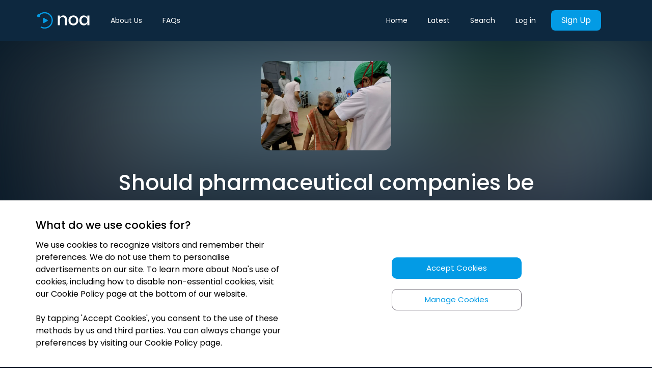

--- FILE ---
content_type: text/html; charset=utf-8
request_url: https://newsoveraudio.com/articles/should-pharmaceutical-companies-be-compelled-to-waive-their-coronavirus-vaccine-patents-865471
body_size: 4952
content:
<!doctype html><head><meta charset="utf-8"/><meta name="viewport" content="width=device-width,initial-scale=1,minimum-scale=1,maximum-scale=1,shrink-to-fit=no"/><meta name="theme-color" content="#039BE5"/><title data-react-helmet="true">Should pharmaceutical companies be compelled to waive their coronavirus vaccine patents? | Noa: Understand the news that matters</title><meta name="Keywords" content="audio news, audio-journalism, noa, audio news app, news over audio, audio articles, audio news articles, audio newspapers, listen to news, noa app"/><link rel="manifest" href="/manifest.json"/><link rel="apple-touch-icon" sizes="57x57" href="/favicons/apple-icon-57x57.png"/><link rel="apple-touch-icon" sizes="60x60" href="/favicons/apple-icon-60x60.png"/><link rel="apple-touch-icon" sizes="72x72" href="/favicons/apple-icon-72x72.png"/><link rel="apple-touch-icon" sizes="76x76" href="/favicons/apple-icon-76x76.png"/><link rel="apple-touch-icon" sizes="114x114" href="/favicons/apple-icon-114x114.png"/><link rel="apple-touch-icon" sizes="120x120" href="/favicons/apple-icon-120x120.png"/><link rel="apple-touch-icon" sizes="144x144" href="/favicons/apple-icon-144x144.png"/><link rel="apple-touch-icon" sizes="152x152" href="/favicons/apple-icon-152x152.png"/><link rel="apple-touch-icon" sizes="180x180" href="/favicons/apple-icon-180x180.png"/><link rel="icon" type="image/png" sizes="192x192" href="/favicons/android-icon-192x192.png"/><link rel="icon" type="image/png" sizes="32x32" href="/favicons/favicon-32x32.png"/><link rel="icon" type="image/png" sizes="96x96" href="/favicons/favicon-96x96.png"/><link rel="icon" type="image/png" sizes="16x16" href="/favicons/favicon-16x16.png"/><link rel="stylesheet" media="print" onload='this.onload=null,this.removeAttribute("media")' href="/stylesheet.css"/><noscript><link rel="stylesheet" href="/stylesheet.css"></noscript><link rel="preconnect" href="https://fonts.gstatic.com" crossorigin/><link href="https://fonts.googleapis.com/css2?family=Poppins:wght@200;300;400;500;600;700&display=swap" rel="stylesheet"><meta name="msapplication-TileColor" content="#ffffff"/><meta name="msapplication-TileImage" content="/favicons/ms-icon-144x144.png"/><script>!function(e,t,a,n,g){e[n]=e[n]||[],e[n].push({"gtm.start":(new Date).getTime(),event:"gtm.js"});var m=t.getElementsByTagName(a)[0],r=t.createElement(a);r.async=!0,r.src="https://www.googletagmanager.com/gtm.js?id=GTM-KV45SC9",m.parentNode.insertBefore(r,m)}(window,document,"script","dataLayer")</script><link rel="preconnect" href="https://www.google-analytics.com/" crossorigin><script>!function(e,a,t,n,c,g,o){e.GoogleAnalyticsObject=c,e.ga=e.ga||function(){(e.ga.q=e.ga.q||[]).push(arguments)},e.ga.l=1*new Date,g=a.createElement(t),o=a.getElementsByTagName(t)[0],g.async=1,g.src="https://www.google-analytics.com/analytics.js",o.parentNode.insertBefore(g,o)}(window,document,"script",0,"ga"),ga("create","UA-132365226-1","auto")</script><script type="text/javascript">!function(e,t){if(!t.__SV){var n,o,a=window;try{var r,p,i,c=a.location,l=c.hash;r=function(e,t){return(p=e.match(RegExp(t+"=([^&]*)")))?p[1]:null},l&&r(l,"state")&&("mpeditor"===(i=JSON.parse(decodeURIComponent(r(l,"state")))).action&&(a.sessionStorage.setItem("_mpcehash",l),history.replaceState(i.desiredHash||"",e.title,c.pathname+c.search)))}catch(e){}window.mixpanel=t,t._i=[],t.init=function(e,a,r){function p(e,t){var n=t.split(".");2==n.length&&(e=e[n[0]],t=n[1]),e[t]=function(){e.push([t].concat(Array.prototype.slice.call(arguments,0)))}}var i=t;for(void 0!==r?i=t[r]=[]:r="mixpanel",i.people=i.people||[],i.toString=function(e){var t="mixpanel";return"mixpanel"!==r&&(t+="."+r),e||(t+=" (stub)"),t},i.people.toString=function(){return i.toString(1)+".people (stub)"},n="disable time_event track track_pageview track_links track_forms track_with_groups add_group set_group remove_group register register_once alias unregister identify name_tag set_config reset opt_in_tracking opt_out_tracking has_opted_in_tracking has_opted_out_tracking clear_opt_in_out_tracking people.set people.set_once people.unset people.increment people.append people.union people.track_charge people.clear_charges people.delete_user people.remove".split(" "),o=0;o<n.length;o++)p(i,n[o]);var c="set set_once union unset remove delete".split(" ");i.get_group=function(){function e(e){t[e]=function(){call2_args=arguments,call2=[e].concat(Array.prototype.slice.call(call2_args,0)),i.push([n,call2])}}for(var t={},n=["get_group"].concat(Array.prototype.slice.call(arguments,0)),o=0;o<c.length;o++)e(c[o]);return t},t._i.push([e,a,r])},t.__SV=1.2,(a=e.createElement("script")).type="text/javascript",a.async=!0,a.src="undefined"!=typeof MIXPANEL_CUSTOM_LIB_URL?MIXPANEL_CUSTOM_LIB_URL:"file:"===e.location.protocol&&"//cdn.mxpnl.com/libs/mixpanel-2-latest.min.js".match(/^\/\//)?"https://cdn.mxpnl.com/libs/mixpanel-2-latest.min.js":"//cdn.mxpnl.com/libs/mixpanel-2-latest.min.js",(r=e.getElementsByTagName("script")[0]).parentNode.insertBefore(a,r)}}(document,window.mixpanel||[])</script><link href="/static/css/45.f31bbbd5.chunk.css" rel="stylesheet"><meta data-react-helmet="true" itemprop="name" content="Should pharmaceutical companies be compelled to waive their coronavirus vaccine patents? | Understand the news that matters"/><meta data-react-helmet="true" itemprop="description" content="The campaign to compel pharmaceutical companies to temporarily lift their
coronavirus vaccine patents is gathering pace – and apparently making some
progre"/><meta data-react-helmet="true" itemprop="image" content="https://images.newsoveraudio.com/articles/large/1620121836010_indy_should_pharmaceutical_companies_waive_vaccine_patents_04.05.2021.jpg"/><meta data-react-helmet="true" name="description" content="The campaign to compel pharmaceutical companies to temporarily lift their
coronavirus vaccine patents is gathering pace – and apparently making some
progre"/><meta data-react-helmet="true" name="twitter:card" content="summary_large_image"/><meta data-react-helmet="true" name="twitter:site" content="@newsoveraudio"/><meta data-react-helmet="true" name="twitter:title" content="Should pharmaceutical companies be compelled to waive their coronavirus vaccine patents? | Understand the news that matters"/><meta data-react-helmet="true" name="twitter:description" content="The campaign to compel pharmaceutical companies to temporarily lift their
coronavirus vaccine patents is gathering pace – and apparently making some
progre"/><meta data-react-helmet="true" name="twitter:creator" content="@newsoveraudio"/><meta data-react-helmet="true" name="twitter:image:src" content="https://images.newsoveraudio.com/articles/large/1620121836010_indy_should_pharmaceutical_companies_waive_vaccine_patents_04.05.2021.jpg"/><meta data-react-helmet="true" property="og:title" content="Should pharmaceutical companies be compelled to waive their coronavirus vaccine patents? | Understand the news that matters"/><meta data-react-helmet="true" property="og:type" content="website"/><meta data-react-helmet="true" property="og:url" content="https://newsoveraudio.com/articles/should-pharmaceutical-companies-be-compelled-to-waive-their-coronavirus-vaccine-patents-865471"/><meta data-react-helmet="true" property="og:image" content="https://images.newsoveraudio.com/articles/large/1620121836010_indy_should_pharmaceutical_companies_waive_vaccine_patents_04.05.2021.jpg"/><meta data-react-helmet="true" property="og:description" content="The campaign to compel pharmaceutical companies to temporarily lift their
coronavirus vaccine patents is gathering pace – and apparently making some
progre"/><meta data-react-helmet="true" property="og:site_name" content="Should pharmaceutical companies be compelled to waive their coronavirus vaccine patents? | Understand the news that matters"/><meta data-react-helmet="true" property="fb:app_id" content="newsoveraudio"/><meta data-react-helmet="true" name="article:published_time" content="2021-05-05T00:00:00.000Z"/><link data-react-helmet="true" rel="canonical" href="https://newsoveraudio.com/articles/should-pharmaceutical-companies-be-compelled-to-waive-their-coronavirus-vaccine-patents-865471"/></head><body><noscript><iframe src="https://www.googletagmanager.com/ns.html?id=GTM-KV45SC9" height="0" width="0" style="display:none;visibility:hidden"></iframe></noscript><noscript>You need to enable JavaScript to run this app.</noscript><div class="loader-container" id="initial-loader"><div class="loader"></div></div><div id="root" style="background-color:#021524"></div><div id="cookies-banner"></div><script>!function(e){function n(n){for(var r,o,i=n[0],s=n[1],d=n[2],f=0,l=[];f<i.length;f++)o=i[f],Object.prototype.hasOwnProperty.call(c,o)&&c[o]&&l.push(c[o][0]),c[o]=0;for(r in s)Object.prototype.hasOwnProperty.call(s,r)&&(e[r]=s[r]);for(u&&u(n);l.length;)l.shift()();return a.push.apply(a,d||[]),t()}function t(){for(var e,n=0;n<a.length;n++){for(var t=a[n],r=!0,o=1;o<t.length;o++){var s=t[o];0!==c[s]&&(r=!1)}r&&(a.splice(n--,1),e=i(i.s=t[0]))}return e}var r={},o={44:0},c={44:0},a=[];function i(n){if(r[n])return r[n].exports;var t=r[n]={i:n,l:!1,exports:{}};return e[n].call(t.exports,t,t.exports,i),t.l=!0,t.exports}i.e=function(e){var n=[];o[e]?n.push(o[e]):0!==o[e]&&{1:1}[e]&&n.push(o[e]=new Promise((function(n,t){for(var r="static/css/"+({5:"SuccessDownloadApp",6:"component-Latest",7:"component-Search",8:"components-CookiePolicy",9:"components-FaqPage",10:"components-FaqSection",11:"components-LandingPageNew",12:"components-Privacy",13:"components-Terms",14:"containers-About",15:"containers-Auth",16:"containers-CannotDeleteAccount",17:"containers-CheckIfEmployerPaysContainer",18:"containers-CheckoutContainer",19:"containers-CollectionPage",20:"containers-DownloadApp",21:"containers-EmbedPlayer",22:"containers-EnterpriseGift",23:"containers-Favourites",24:"containers-GiftSubscription",25:"containers-Home",26:"containers-InitDeleteAccount",27:"containers-LandingEmbedContainer",28:"containers-LandingPage",29:"containers-Library",30:"containers-MyAccount",31:"containers-Partnerships",32:"containers-Played",33:"containers-Player",34:"containers-ProfilePage",35:"containers-Subscribe",36:"containers-SuccessfulDeleteAccount",37:"containers-careers-AssocBusinessEditor",38:"containers-careers-Editor",39:"domaindriven-editorialprinciples-containers-EditorialPrinciples",40:"domaindriven-ourstory-containers-OurStory",41:"domaindriven-publishers-containers-Publishers",42:"domaindriven-team-containers-Team"}[e]||e)+"."+{0:"31d6cfe0",1:"ecdd39c8",2:"31d6cfe0",3:"31d6cfe0",4:"31d6cfe0",5:"31d6cfe0",6:"31d6cfe0",7:"31d6cfe0",8:"31d6cfe0",9:"31d6cfe0",10:"31d6cfe0",11:"31d6cfe0",12:"31d6cfe0",13:"31d6cfe0",14:"31d6cfe0",15:"31d6cfe0",16:"31d6cfe0",17:"31d6cfe0",18:"31d6cfe0",19:"31d6cfe0",20:"31d6cfe0",21:"31d6cfe0",22:"31d6cfe0",23:"31d6cfe0",24:"31d6cfe0",25:"31d6cfe0",26:"31d6cfe0",27:"31d6cfe0",28:"31d6cfe0",29:"31d6cfe0",30:"31d6cfe0",31:"31d6cfe0",32:"31d6cfe0",33:"31d6cfe0",34:"31d6cfe0",35:"31d6cfe0",36:"31d6cfe0",37:"31d6cfe0",38:"31d6cfe0",39:"31d6cfe0",40:"31d6cfe0",41:"31d6cfe0",42:"31d6cfe0",46:"31d6cfe0",47:"31d6cfe0",48:"31d6cfe0"}[e]+".chunk.css",c=i.p+r,a=document.getElementsByTagName("link"),s=0;s<a.length;s++){var d=(u=a[s]).getAttribute("data-href")||u.getAttribute("href");if("stylesheet"===u.rel&&(d===r||d===c))return n()}var f=document.getElementsByTagName("style");for(s=0;s<f.length;s++){var u;if((d=(u=f[s]).getAttribute("data-href"))===r||d===c)return n()}var l=document.createElement("link");l.rel="stylesheet",l.type="text/css",l.onload=n,l.onerror=function(n){var r=n&&n.target&&n.target.src||c,a=new Error("Loading CSS chunk "+e+" failed.\n("+r+")");a.code="CSS_CHUNK_LOAD_FAILED",a.request=r,delete o[e],l.parentNode.removeChild(l),t(a)},l.href=c,document.getElementsByTagName("head")[0].appendChild(l)})).then((function(){o[e]=0})));var t=c[e];if(0!==t)if(t)n.push(t[2]);else{var r=new Promise((function(n,r){t=c[e]=[n,r]}));n.push(t[2]=r);var a,s=document.createElement("script");s.charset="utf-8",s.timeout=120,i.nc&&s.setAttribute("nonce",i.nc),s.src=function(e){return i.p+"static/js/"+({5:"SuccessDownloadApp",6:"component-Latest",7:"component-Search",8:"components-CookiePolicy",9:"components-FaqPage",10:"components-FaqSection",11:"components-LandingPageNew",12:"components-Privacy",13:"components-Terms",14:"containers-About",15:"containers-Auth",16:"containers-CannotDeleteAccount",17:"containers-CheckIfEmployerPaysContainer",18:"containers-CheckoutContainer",19:"containers-CollectionPage",20:"containers-DownloadApp",21:"containers-EmbedPlayer",22:"containers-EnterpriseGift",23:"containers-Favourites",24:"containers-GiftSubscription",25:"containers-Home",26:"containers-InitDeleteAccount",27:"containers-LandingEmbedContainer",28:"containers-LandingPage",29:"containers-Library",30:"containers-MyAccount",31:"containers-Partnerships",32:"containers-Played",33:"containers-Player",34:"containers-ProfilePage",35:"containers-Subscribe",36:"containers-SuccessfulDeleteAccount",37:"containers-careers-AssocBusinessEditor",38:"containers-careers-Editor",39:"domaindriven-editorialprinciples-containers-EditorialPrinciples",40:"domaindriven-ourstory-containers-OurStory",41:"domaindriven-publishers-containers-Publishers",42:"domaindriven-team-containers-Team"}[e]||e)+"."+{0:"4aa9ff58",1:"266a2153",2:"38316dab",3:"3872141c",4:"11f60f0b",5:"a1e7636d",6:"a2a43625",7:"cc8d78f2",8:"52684ffd",9:"695c3705",10:"a7db9325",11:"2f2b4fdf",12:"a93c5a67",13:"837f087c",14:"9d3ae5b0",15:"8684522a",16:"ded67bf2",17:"68d3644e",18:"f19195de",19:"613d595f",20:"ee7e8292",21:"44e607ea",22:"62f76665",23:"86dba0f5",24:"e0544f88",25:"c6bd609c",26:"cf6589d0",27:"1a5fd739",28:"2624f97a",29:"9a28bf71",30:"b4590b85",31:"82a1ed03",32:"a45f1cc9",33:"a2b4be9a",34:"76abcbde",35:"40360a0c",36:"e2057a18",37:"b964c566",38:"6257d1bd",39:"2bb212e8",40:"4e63fb14",41:"3c5412d1",42:"b799e35b",46:"ea5485a5",47:"d664c463",48:"c35e5a84"}[e]+".chunk.js"}(e);var d=new Error;a=function(n){s.onerror=s.onload=null,clearTimeout(f);var t=c[e];if(0!==t){if(t){var r=n&&("load"===n.type?"missing":n.type),o=n&&n.target&&n.target.src;d.message="Loading chunk "+e+" failed.\n("+r+": "+o+")",d.name="ChunkLoadError",d.type=r,d.request=o,t[1](d)}c[e]=void 0}};var f=setTimeout((function(){a({type:"timeout",target:s})}),12e4);s.onerror=s.onload=a,document.head.appendChild(s)}return Promise.all(n)},i.m=e,i.c=r,i.d=function(e,n,t){i.o(e,n)||Object.defineProperty(e,n,{enumerable:!0,get:t})},i.r=function(e){"undefined"!=typeof Symbol&&Symbol.toStringTag&&Object.defineProperty(e,Symbol.toStringTag,{value:"Module"}),Object.defineProperty(e,"__esModule",{value:!0})},i.t=function(e,n){if(1&n&&(e=i(e)),8&n)return e;if(4&n&&"object"==typeof e&&e&&e.__esModule)return e;var t=Object.create(null);if(i.r(t),Object.defineProperty(t,"default",{enumerable:!0,value:e}),2&n&&"string"!=typeof e)for(var r in e)i.d(t,r,function(n){return e[n]}.bind(null,r));return t},i.n=function(e){var n=e&&e.__esModule?function(){return e.default}:function(){return e};return i.d(n,"a",n),n},i.o=function(e,n){return Object.prototype.hasOwnProperty.call(e,n)},i.p="/",i.oe=function(e){throw console.error(e),e};var s=this.__LOADABLE_LOADED_CHUNKS__=this.__LOADABLE_LOADED_CHUNKS__||[],d=s.push.bind(s);s.push=n,s=s.slice();for(var f=0;f<s.length;f++)n(s[f]);var u=d;t()}([])</script><script src="/static/js/45.028fa5fc.chunk.js"></script><script src="/static/js/main.87b94555.chunk.js"></script></body>

--- FILE ---
content_type: application/javascript; charset=UTF-8
request_url: https://newsoveraudio.com/static/js/main.87b94555.chunk.js
body_size: 124358
content:
/*! For license information please see main.87b94555.chunk.js.LICENSE.txt */
(this.__LOADABLE_LOADED_CHUNKS__=this.__LOADABLE_LOADED_CHUNKS__||[]).push([[43],{103:function(e,t,n){"use strict";var a;n.d(t,"a",(function(){return a})),function(e){e.premiumPublisher="PremiumPublisher",e.authenticate="Authenticate",e.downloadApp="DownloadApp",e.cancelConfirm="CancelConfirm",e.freeAccessConfirmed="FreeAccessConfirmed"}(a||(a={}))},104:function(e,t,n){"use strict";n.d(t,"b",(function(){return l})),n.d(t,"a",(function(){return u}));var a=n(121),r=n(6),i=n(25),o=n(23),c=n(21),s=n(33),l=function(e,t){return function(n,l){return n({type:a.c}),Object(c.g)(s.a.SEND_APP_STORE_LINK_TO_PHONE),Object(o.a)(l)("".concat(r.a.api.url).concat(r.a.api.routes.smsDownload),{method:"POST",body:JSON.stringify({phoneNumber:e,mode:t}),headers:{"Content-Type":"application/json"}}).then(i.a).then((function(){return n({type:a.d})})).catch((function(){return n({type:a.a})}))}},u=function(){return function(e){e({type:a.b})}}},106:function(e,t,n){"use strict";n.d(t,"b",(function(){return a})),n.d(t,"c",(function(){return r})),n.d(t,"a",(function(){return i})),n.d(t,"e",(function(){return o})),n.d(t,"d",(function(){return c}));var a="GET_GIFT_LINK_REQUEST",r="GET_GIFT_LINK_SUCCESS",i="GET_GIFT_LINK_FAILURE",o="SET_PUBLISHED_EMBED_SOURCE",c="SET_OFFER_SOURCE"},11:function(e,t,n){"use strict";var a,r,i,o,c=n(0),s=n(3),l={minuscule:360,smallerThanTiny:400,tiny:575,small:767,medium:991,large:1199},u={":hover":{boxShadow:"rgba(0, 0, 0, 0.2) 0 0 10px 4px"},":active":{filter:"brightness(0.9)"},transition:"box-shadow 0.3s ease-in-out",position:"relative",boxShadow:"rgba(0, 0, 0, 0.2) 0px 0px 8px 1px",backgroundSize:"cover",backgroundPosition:"center",animation:"placeholder 3s ease infinite alternate"},d={colors:{bannerBackground:"#F6F6F6",borderColor:"#DDD",primary:"#039be5",premium:"#c29b1f"},pink:"#FF3267",green:"#27a56e",premium:"#c29b1f",premiumHover:"#91792a",premiumDark:"#A98D32",primayDark:"#064F74",premiumLight:"#fffbf0",primaryColor:"#039be5",linkColor:"#0086fa",success:"#97C93C",secondaryColor:"",lightBackgroundColor:"",title:"#000000",white:"#FFFFFF",bottomPanelBackgroundColor:"#F9F9F9",mobileBackgroundColor:"#F3F3F3",normalBackgroundColor:"#FFFFFF",mobileItemBackgroundColor:"#FFFFFF",itemBackgroundColor:"#F6F6F6",itemBackgroundColorHover:"#E9E9E9",tertiaryColor:"#039BE5",transparent:"transparent",textColor:"#878787",iconColor:"#878787",playerImageBorder:"#DDDDDD",playerText:"#444444",textColorSelected:"#636363",iconColorSelected:"#636363",gap:"rgba(188, 188, 188, 0.5)",embedTitle:"#404646",embedSubtitle:"#828D8D",error:"#f44336",navWidth:350,breakpoints:l,light:"#DCDCDC",styles:{item:{width:300,marginLeft:20,marginRight:20,display:"flex",flexFlow:"column"},circleCard:Object(s.a)(Object(s.a)({},u),{},(a={},Object(c.a)(a,"@media (max-width: ".concat(l.large,"px)"),{width:"20vw",height:"20vw"}),Object(c.a)(a,"@media (max-width: ".concat(l.small,"px)"),{width:"44vw",height:"44vw"}),Object(c.a)(a,"width","10vw"),Object(c.a)(a,"height","10vw"),a)),rectangleCard:Object(s.a)(Object(s.a)({},u),{},(r={},Object(c.a)(r,"@media (max-width: ".concat(l.large,"px)"),{width:"20vw",height:"15vw",marginBottom:0}),Object(c.a)(r,"@media (max-width: ".concat(l.small,"px)"),{width:"44vw",height:"30vw"}),Object(c.a)(r,":hover",{boxShadow:"rgba(0, 0, 0, 0.7) 0px -100px 50px -40px inset, rgba(0, 0, 0, 0) 0 0 10px 4px"}),Object(c.a)(r,"boxShadow","rgba(0, 0, 0, 0.7) 0px -100px 50px -40px inset, rgba(0, 0, 0, 0) 0px 0px 8px 1px"),Object(c.a)(r,"width",300),Object(c.a)(r,"height",208),Object(c.a)(r,"overflow","hidden"),r)),cardName:(i={},Object(c.a)(i,"@media (max-width: ".concat(l.small,"px)"),{fontSize:20}),Object(c.a)(i,"fontSize",24),Object(c.a)(i,"color","white"),i),cardDescription:{"-webkit-box-orient":"vertical","-webkit-line-clamp":"2",overflow:"hidden",textOverflow:"ellipsis",display:"-webkit-box",fontSize:14,padding:10,width:"100%",color:"#878787",textAlign:"center"},modal:(o={},Object(c.a)(o,"@media (max-width: ".concat(l.small,"px)"),{width:"90vw",padding:"40px 20px",maxWidth:380,top:"45%"}),Object(c.a)(o,"display","flex"),Object(c.a)(o,"flexDirection","column"),Object(c.a)(o,"position","fixed"),Object(c.a)(o,"left","50%"),Object(c.a)(o,"width",600),Object(c.a)(o,"backgroundColor","white"),Object(c.a)(o,"boxShadow","0 0 20px 10px rgba(0, 0, 0, 0.1)"),Object(c.a)(o,"padding","40px 40px"),Object(c.a)(o,"borderRadius",10),Object(c.a)(o,"transform","translate(-50%, -50%)"),Object(c.a)(o,"top","40%"),o)}};t.a=d},111:function(e,t,n){"use strict";n.d(t,"a",(function(){return l})),n.d(t,"b",(function(){return u})),n.d(t,"c",(function(){return d})),n.d(t,"i",(function(){return b})),n.d(t,"g",(function(){return p})),n.d(t,"h",(function(){return h})),n.d(t,"f",(function(){return j})),n.d(t,"d",(function(){return O})),n.d(t,"e",(function(){return m}));var a=n(32),r=n(6),i=n(58),o=n(23),c=n(25),s=n(17),l=function(){return function(e){return e({type:i.j})}},u=function(){return function(e,t){return e({type:i.h}),Object(o.a)(t)("".concat(r.a.api.url).concat(r.a.api.routes.recommendation)).then(c.a).then((function(t){return e(f(t))})).catch((function(t){return e(g(t))}))}},d=function(e){return function(t,n){return t({type:i.e}),Object(o.a)(n)("".concat(r.a.api.url).concat(r.a.api.routes.recommendation,"?articleId=").concat(e)).then(c.a).then((function(e){return t(x(e))})).catch((function(e){return t(y(e))}))}},b=function(e){var t=e.playlistId,n=e.isQueued;return function(e){return e({type:i.m,isQueued:{playlistId:t,status:n}})}},p=function(e){var t=e.playlistId;return function(e){return e({type:i.k,isQueued:{playlistId:t}})}},h=function(e){var t=e.playlistId;return function(e){return e({type:i.l,isQueued:{playlistId:t}})}},j=function(e){var t=e.articleId,n=e.isQueued;return function(e){return e({type:i.c,isQueued:{articleId:t,status:n}})}},O=function(e){var t=e.articleId;return function(e){return e({type:i.a,isQueued:{articleId:t}})}},m=function(e){var t=e.articleId;return function(e){return e({type:i.b,isQueued:{articleId:t}})}},f=function(e){return{type:i.i,segments:e.data}},g=function(e){return Object(a.b)(s.a.notifications.SOMETHING_WENT_WRONG),{type:i.g,error:e}},x=function(e){return{type:i.f,articles:e.data.articles}},y=function(e){return Object(a.b)(s.a.notifications.SOMETHING_WENT_WRONG),{type:i.d,error:e}}},114:function(e,t,n){"use strict";n.d(t,"a",(function(){return d})),n.d(t,"f",(function(){return b})),n.d(t,"b",(function(){return p})),n.d(t,"e",(function(){return h})),n.d(t,"c",(function(){return j})),n.d(t,"d",(function(){return O}));var a=n(32),r=n(6),i=n(65),o=n(23),c=n(25),s=n(17),l=n(21),u=n(33),d=function(e){return function(t,n){t({type:i.e});var a="".concat(r.a.api.url).concat(r.a.api.routes.users,"/playlists/").concat(e.id);return Object(l.g)(u.a.FOLLOW,void 0,e.id,e.name),Object(o.a)(n)(a,{method:"PUT"}).then(c.a).then((function(){return t(m())})).catch((function(e){return t(f(e))}))}},b=function(e){return function(t,n){t({type:i.i});var a="".concat(r.a.api.url).concat(r.a.api.routes.users,"/playlists/").concat(e.id);return Object(l.g)(u.a.REMOVE_FOLLOW,void 0,e.id,e.name),Object(o.a)(n)(a,{method:"DELETE"}).then(c.a).then((function(){return t(g())})).catch((function(e){return t(x(e))}))}},p=function(e){return function(t,n){return t({type:i.b}),Object(o.a)(n)(e).then(c.a).then((function(e){return t(y(e))})).catch((function(e){return t(v(e))}))}},h=function(e){var t=e.playlistId,n=e.isQueued;return function(e){e({type:i.m,isQueued:{playlistId:t,status:n}})}},j=function(e){var t=e.playlistId;return function(e){e({type:i.k,isQueued:{playlistId:t}})}},O=function(e){var t=e.playlistId;return function(e){e({type:i.l,isQueued:{playlistId:t}})}},m=function(){return Object(a.b)(s.a.notifications.PLAYLIST_ADDED_TO_YOUR_FAVORITES),{type:i.f}},f=function(e){return Object(a.b)(s.a.notifications.SOMETHING_WENT_WRONG),{type:i.d,error:e}},g=function(){return Object(a.b)(s.a.notifications.PLAYLIST_REMOVED_FROM_YOUR_FAVORITES),{type:i.j}},x=function(e){return{type:i.h,error:e}},y=function(e){return{type:i.c,playlists:e.data.playlists}},v=function(e){return{type:i.a,error:e}}},115:function(e,t,n){"use strict";var a,r,i,o,c,s=n(0),l=n(2),u=n(11);t.a=l.a.create({imageAspectFill:{height:"100%",width:"100%",backgroundSize:"cover",backgroundRepeat:"no-repeat",backgroundPosition:"center center"},animationEnabled:{animation:"placeholder 3s ease infinite alternate",transition:"box-shadow 0.3s"},onImageHover:(a={},Object(s.a)(a,"@media (max-width: ".concat(u.a.breakpoints.small,"px)"),{boxShadow:"none"}),Object(s.a)(a,"boxShadow","rgba(0, 0, 0, 0.3) 0px 0px 0px 0px, 0px 0px 20px 150px #00000040 inset"),a),noaItem:(r={":hover":{transform:"scale(1.04)",cursor:"pointer"}},Object(s.a)(r,"@media (max-width: ".concat(u.a.breakpoints.small,"px)"),{marginTop:5,marginBottom:5}),Object(s.a)(r,"@media (max-width: ".concat(u.a.breakpoints.tiny,"px)"),{":hover":{transform:"none"}}),Object(s.a)(r,"transition","transform .2s"),Object(s.a)(r,"marginTop",10),Object(s.a)(r,"marginBottom",10),Object(s.a)(r,"padding",15),r),noaItemTitle:(i={},Object(s.a)(i,"@media (max-width: ".concat(u.a.breakpoints.medium,"px)"),{fontSize:16,fontWeight:600}),Object(s.a)(i,"color","#373737"),Object(s.a)(i,"fontSize",18),Object(s.a)(i,"fontWeight",500),Object(s.a)(i,"marginBottom",5),i),noaListTitle:(o={},Object(s.a)(o,"@media (max-width: ".concat(u.a.breakpoints.medium,"px)"),{fontSize:26}),Object(s.a)(o,"@media (max-width: ".concat(u.a.breakpoints.small,"px)"),{fontSize:23,fontWeight:600,textAlign:"center",borderBottom:"none",paddingBottom:0,marginBottom:-5}),Object(s.a)(o,"@media (max-width: ".concat(u.a.breakpoints.tiny,"px)"),{fontSize:22,margin:0,textAlign:"left"}),Object(s.a)(o,"color","white"),Object(s.a)(o,"fontSize",36),Object(s.a)(o,"fontWeight",500),Object(s.a)(o,"paddingBottom",5),o),noaItemDesc:(c={},Object(s.a)(c,"@media (max-width: ".concat(u.a.breakpoints.small,"px)"),{fontSize:13}),Object(s.a)(c,"@media (max-width: ".concat(u.a.breakpoints.tiny,"px)"),{fontSize:12}),Object(s.a)(c,"color","#787878"),Object(s.a)(c,"textAlign","left"),Object(s.a)(c,"fontSize",14),Object(s.a)(c,"fontWeight",400),Object(s.a)(c,"marginBottom",0),c),link:{textDecoration:"none"},centerSpan:{display:"inline-block",verticalAlign:"middle"}})},117:function(e,t,n){"use strict";n.d(t,"b",(function(){return a})),n.d(t,"c",(function(){return r})),n.d(t,"a",(function(){return i})),n.d(t,"d",(function(){return o})),n.d(t,"e",(function(){return c})),n.d(t,"g",(function(){return s})),n.d(t,"h",(function(){return l})),n.d(t,"f",(function(){return u})),n.d(t,"i",(function(){return d}));var a="GET_GIFT_PRICES_REQUEST",r="GET_GIFT_PRICES_SUCCESS",i="GET_GIFT_PRICES_FAILURE",o="INITIATE_PURCHASE_GIFT_REQUEST",c="INITIATE_PURCHASE_GIFT_SUCCESS",s="PURCHASE_GIFT_REQUEST",l="PURCHASE_GIFT_SUCCESS",u="PURCHASE_GIFT_FAILURE",d="RESET_GIFT_FORM"},118:function(e,t,n){"use strict";n.d(t,"b",(function(){return r})),n.d(t,"e",(function(){return i})),n.d(t,"d",(function(){return o})),n.d(t,"a",(function(){return c})),n.d(t,"c",(function(){return s}));var a=n(6),r=function(e){return e!==a.a.routes.articleEmbed},i=function(e){return e!==a.a.routes.articleEmbed&&e!==a.a.routes.signup&&e!==a.a.routes.login&&e!==a.a.routes.resetPasswordInit&&e!==a.a.routes.resetPasswordFinal&&e!==a.a.routes.home},o=function(e){return e!==a.a.routes.welcome&&e!==a.a.routes.success&&e!==a.a.routes.loading&&e!==a.a.routes.androidPay&&e!==a.a.routes.articleEmbed&&e!==a.a.routes.landingEmbed&&e!==a.a.routes.subscriptionSuccess&&e!==a.a.routes.signupSuccess},c=function(e){return e===a.a.routes.downloadAirport||e===a.a.routes.mobileTerms||e===a.a.routes.mobilePrivacy||e===a.a.routes.mobileAbout||e===a.a.routes.loginAlexa||e===a.a.routes.signupAlexa||e===a.a.routes.welcome||e===a.a.routes.landing||e===a.a.routes.home||e===a.a.routes.download||e===a.a.routes.ourPublishers||e===a.a.routes.ourTeam||e===a.a.routes.ourStory||e===a.a.routes.editorialPrinciples},s=function(e){return r(e)&&e!==a.a.routes.subscribe&&e!==a.a.routes.completeSubscription&&e!==a.a.routes.gift}},119:function(e,t,n){"use strict";n.d(t,"c",(function(){return a})),n.d(t,"d",(function(){return r})),n.d(t,"b",(function(){return i})),n.d(t,"a",(function(){return o}));var a="ADVERT_REQUEST",r="ADVERT_SUCCESS",i="ADVERT_FAILURE",o="ADVERT_CLEAR"},120:function(e,t,n){"use strict";n.d(t,"a",(function(){return a})),n.d(t,"c",(function(){return r})),n.d(t,"d",(function(){return i})),n.d(t,"b",(function(){return o}));var a="LISTENING_ITEM",r="SAVE_HISTORY_REQUEST",i="SAVE_HISTORY_SUCCESS",o="SAVE_HISTORY_FAILURE"},121:function(e,t,n){"use strict";n.d(t,"b",(function(){return a})),n.d(t,"c",(function(){return r})),n.d(t,"d",(function(){return i})),n.d(t,"a",(function(){return o}));var a="SMS_RESET",r="SMS_SENDING",i="SMS_SENT",o="SMS_ERROR"},125:function(e,t,n){"use strict";n.d(t,"h",(function(){return a})),n.d(t,"i",(function(){return r})),n.d(t,"g",(function(){return i})),n.d(t,"e",(function(){return o})),n.d(t,"f",(function(){return c})),n.d(t,"d",(function(){return s})),n.d(t,"b",(function(){return l})),n.d(t,"c",(function(){return u})),n.d(t,"a",(function(){return d})),n.d(t,"k",(function(){return b})),n.d(t,"l",(function(){return p})),n.d(t,"j",(function(){return h}));var a="GET_COLLECTION_REQUEST",r="GET_COLLECTION_SUCCESS",i="GET_COLLECTION_FAILURE",o="GET_COLLECTIONS_REQUEST",c="GET_COLLECTIONS_SUCCESS",s="GET_COLLECTIONS_FAILURE",l="FOLLOW_COLLECTION_REQUEST",u="FOLLOW_COLLECTION_SUCCESS",d="FOLLOW_COLLECTION_FAILURE",b="UNFOLLOW_COLLECTION_REQUEST",p="UNFOLLOW_COLLECTION_SUCCESS",h="UNFOLLOW_COLLECTION_FAILURE"},126:function(e,t,n){"use strict";n.d(t,"a",(function(){return l})),n.d(t,"b",(function(){return u})),n.d(t,"h",(function(){return d})),n.d(t,"f",(function(){return b})),n.d(t,"g",(function(){return p})),n.d(t,"e",(function(){return h})),n.d(t,"c",(function(){return j})),n.d(t,"d",(function(){return O}));var a=n(32),r=n(6),i=n(66),o=n(23),c=n(25),s=n(17),l=function(){return function(e){e({type:i.g})}},u=function(e){return function(t,n){t({type:i.i});var a="";return e.url?a=e.url:e.text&&e.segment?a="".concat(r.a.api.url).concat(r.a.api.routes.search,"?text=").concat(e.text,"&segment=").concat(e.segment):e.text&&(a="".concat(r.a.api.url).concat(r.a.api.routes.search,"?text=").concat(e.text)),Object(o.a)(n)(a).then(c.a).then((function(e){return t(m(e))})).catch((function(e){return t(f(e))}))}},d=function(e){var t=e.playlistId,n=e.isQueued;return function(e){return e({type:i.f,isQueued:{itemId:t,status:n}})}},b=function(e){var t=e.playlistId;return function(e){return e({type:i.d,isQueued:{itemId:t}})}},p=function(e){var t=e.playlistId;return function(e){return e({type:i.e,isQueued:{itemId:t}})}},h=function(e){var t=e.articleId,n=e.isQueued;return function(e){return e({type:i.c,isQueued:{itemId:t,status:n}})}},j=function(e){var t=e.articleId;return function(e){return e({type:i.a,isQueued:{itemId:t}})}},O=function(e){var t=e.articleId;return function(e){return e({type:i.b,isQueued:{itemId:t}})}},m=function(e){return{type:i.j,segments:e.data}},f=function(e){return Object(a.b)(s.a.notifications.SOMETHING_WENT_WRONG),{type:i.h,error:e}}},127:function(e,t,n){"use strict";n.d(t,"b",(function(){return c})),n.d(t,"a",(function(){return s})),n.d(t,"c",(function(){return l}));var a=n(36),r=n(22),i={},o=a.throttle((function(){a.forEach(i,(function(e){e(),e()}))}),50),c=function(){return!r.b&&window.innerHeight+window.scrollY+1500>=document.body.offsetHeight},s=function(e,t){r.b||(i[e]=t,window.onscroll=null,window.ontouchmove=null,window.onscroll=o,window.ontouchmove=o)},l=function(e){r.b||(delete i[e],window.onscroll=null,window.ontouchmove=null)}},128:function(e,t,n){"use strict";n.d(t,"a",(function(){return c}));var a=n(3),r=n(88),i=n(36),o=n.n(i),c=function(e){var t=e.subscription.subscriptionProductResponse,n=e.info.countries,i=e.info.selectedCountryAlpha2;if(t&&!o.a.isEmpty(t.plans)){var c=i||"us",s=n?n.find((function(e){return e.alpha2.toLowerCase()===c.toLowerCase()})):void 0,l=s&&s.currencyCodes?s.currencyCodes.toLowerCase():"usd",u=t.plans.find((function(e){return e.pricingPlan.currency&&e.pricingPlan.currency.toLowerCase()===l}));if(u||(u=t.plans.find((function(e){return e.pricingPlan.currency&&"usd"===e.pricingPlan.currency.toLowerCase()}))),!u)u=Object(r.a)(t.plans,1)[0];return Object(a.a)(Object(a.a)({},t),{},{plan:u})}}},129:function(e,t,n){"use strict";n.d(t,"b",(function(){return r})),n.d(t,"a",(function(){return i})),n.d(t,"e",(function(){return o})),n.d(t,"c",(function(){return c})),n.d(t,"d",(function(){return s}));var a=n(22),r=(a.b,"undefined"!==typeof window&&window.document&&!!window.document.documentMode),i=!a.b&&"undefined"!==typeof window&&window.navigator.userAgent.indexOf("Edge")>=0,o=function(){if(!window)return!1;var e=window.navigator.userAgent.toLowerCase(),t=/safari/.test(e);return/iphone|ipod|ipad/.test(e)&&!t||window.android},c=function(){try{return window.self!==window.top}catch(e){return!0}},s=!(a.b||!window.navigator.platform.match(/(iPhone|iPod|iPad)/i))},13:function(e,t,n){"use strict";n.d(t,"b",(function(){return a})),n.d(t,"a",(function(){return r})),n.d(t,"c",(function(){return i})),n.d(t,"f",(function(){return l})),n.d(t,"e",(function(){return u})),n.d(t,"d",(function(){return d}));var a,r,i,o=n(36),c=n(22);!function(e){e.SLIDE="slide",e.ARTICLE="article",e.PLAYLIST="playlist",e.STORY="story",e.JOURNALIST="journalist",e.SECTION="section",e.PUBLISHER="publisher",e.POPUP="popup",e.OTHER="other",e.AUDIO="audio",e.SEARCH="search",e.EMBED_PLAYER="embed-player",e.ACCOUNT="account",e.SUBSCRIBE="subscribe",e.LATEST="latest",e.SIGN="sign",e.SIGNUP="signup",e.BUTTON="button",e.INPUT="input",e.CORPORATE="corporate"}(a||(a={})),function(e){e.SHOW="show",e.TAP="select",e.VIEW="view",e.SELECT="select",e.CLOSE="close",e.NEXT="next",e.PREVIOUS="previous",e.END="end",e.DRAG="drag",e.PLAY="play",e.PLAY_ALL="play-all",e.PAUSE="pause",e.SHARE="share",e.FORBID="forbid",e.TYPE="type",e.SCROLL="scroll",e.FOLLOW="follow",e.UNFOLLOW="unfollow",e.OPEN="open",e.SUCCESS="success",e.LISTEN="listen"}(r||(r={})),function(e){e.MODAL_CANT_PLAY_ARTICLE_GO_PREMIUM="modal-cantplayarticle-gopremium",e.MODAL_CANT_PLAY_ARTICLE_CLOSE="modal-cantplayarticle-close",e.MODAL_END_FREE_TRIAL_GO_PREMIUM="modal-endfreetrial-gopremium",e.MODAL_SHOW_MORE_DESCRIPTION="modal-show-more-description",e.MODAL_END_FREE_TRIAL_CANCEL="modal-endfreetrial-cancel",e.MODAL_PREMIUM_GO_PREMIUM="modal-premium-gopremium",e.MODAL_PREMIUM_CLOSE="modal-premium-close",e.MODAL_SIGNIN_SIGNUP="modal-signin-signup",e.MODAL_SIGNIN_LOGIN="modal-signin-login",e.MODAL_SHARE="modal-share",e.MODAL_SELECT_SUBSCRIPTION_FREE_TRIAL="modal-selectsubscription-freetrial",e.MODAL_SELECT_SUBSCRIPTION_GOPREMIUM="modal-selectsubscription-gopremium",e.HOME="home",e.LATEST="latest",e.SEARCH="search",e.LIBRARY="library",e.SETTINGS="settings",e.LOGIN="login",e.SIGNUP="signup",e.EMBED_PLAYER_SPEED_UP="embed-player-speed-up",e.EMBED_PLAYER_SPEED_DOWN="embed-player-speed-down",e.EMBED_PLAYER_FEEDBACK="embed-player-feedback",e.EMBED_PLAYER_LISTEN_ON_NOA="embed-player-listen-on-noa",e.EMBED_PLAYER_POWERED_BY_NOA="embed-player-powered-by-noa",e.ALREADY_HAVE_ACCOUNT="already-have-account",e.DONT_HAVE_ACCOUNT="dont-have-account",e.FORGOT_PASSWORD="forgot-password",e.GO_BACK="go-back",e.POST_CODE="post-code",e.LISTEN_ON_THE_NOA_APP="listen-on-noa-app"}(i||(i={}));var s=[],l=function(){if(!c.b){var e=window.ga,t=window.noaLog;e&&(e("set","userId",null),t&&console.log("UNSET USER"))}},u=function(e){if(!c.b&&e){var t=window.ga,n=window.noaLog;t&&(t("set","userId",e),n&&console.log("SET USER: ",e))}},d=function(e,t,n,a){if(!c.b){var r=n?o.kebabCase(n):"",i=window.ga,l=window.noaLog;s.push({name:e,action:t,label:r,value:a}),i&&(s.forEach((function(e){i("send","event",e.name,e.action,e.label,e.value),l&&console.log("EVENT: ",e.name,e.action,e.label,e.value)})),s=[])}}},130:function(e,t,n){"use strict";n.d(t,"b",(function(){return l})),n.d(t,"a",(function(){return u})),n.d(t,"c",(function(){return d}));var a=n(36),r=n(23),i=n(25),o=n(84),c=n(6),s=n(13),l=function(){return function(e){return e({type:o.e}),Object(r.a)(void 0)("https://ipapi.co/json/").then(i.a).then((function(t){return e(b(t))})).catch((function(t){return e(p(t))}))}},u=function(){return function(e,t){var n=t().info.countries;if(!n||a.isEmpty(n))return e({type:o.b}),Object(r.a)(t)("".concat(c.a.api.url,"/v1/countries")).then(i.a).then((function(t){return e(h(t))})).catch((function(t){return e(j(t))}))}},d=function(e){return function(t){var n=e||"ie";t({type:o.g,selectedCountryAlpha2:n}),Object(s.d)(s.b.SUBSCRIBE,s.a.SELECT,"changecountry")}},b=function(e){var t={ip:e.ip,city:e.city,country:e.country_name,countryCode:e.country_code,timezone:e.timezone,currency:e.currecy};return{type:o.f,locationInfo:t}},p=function(e){return{type:o.d,error:e}},h=function(e){var t=e.data;return{type:o.c,countries:t}},j=function(e){return{type:o.a,error:e}}},131:function(e,t,n){"use strict";(function(e){n.d(t,"b",(function(){return h})),n.d(t,"e",(function(){return j})),n.d(t,"d",(function(){return O})),n.d(t,"a",(function(){return m})),n.d(t,"c",(function(){return f})),n.d(t,"i",(function(){return g})),n.d(t,"h",(function(){return x})),n.d(t,"g",(function(){return y})),n.d(t,"f",(function(){return v}));var a=n(32),r=n(45),i=n(22),o=n(25),c=n(6),s=n(17),l=n(23),u=n(41),d=n(34),b=n(21),p=n(255),h=function(){return function(e,t){e({type:r.g});var n="".concat(c.a.api.url).concat(c.a.api.routes.subscription.cancel);return Object(l.a)(t)(n,{method:"PUT"}).then(o.a).then((function(){return e(S())})).catch((function(t){return e(C(t))}))}},j=function(t){return function(n,a){n({type:r.p});var s="".concat(c.a.api.url).concat(c.a.api.routes.subscription.subscribe),h=i.b?new e("".concat(t.authToken,":").concat(t.authToken),"binary").toString("base64"):btoa("".concat(t.authToken,":").concat(t.authToken));return Object(l.a)(a)(s,{method:"POST",body:JSON.stringify(t),headers:{"Content-Type":"application/json",authorization:"Basic ".concat(h)}}).then((function(e){return Object(o.a)(e,{returnErrorBody:!0})})).then((function(e){return n(w(e))})).catch((function(e){var a,r;e&&(null===(a=e.errors)||void 0===a?void 0:a.length)&&Object(b.n)({errorCode:e.errors[0].code,declineCode:e.errors[0].decline_code,stripeProductId:t.paymentDetails.stripeProductId,currency:t.paymentDetails.currency,stripePriceId:t.paymentDetails.stripePriceId,cardBrand:null===(r=t.paymentMethod.card)||void 0===r?void 0:r.brand,errorMessage:Object(p.a)(e.errors[0]).keyMessage});n(k(e)),Object(u.b)(d.a.SubscriptionError)(n)}))}},O=function(e){return function(t,n){t({type:r.m});var a="".concat(c.a.api.url).concat(c.a.api.routes.subscription.product);return a+=e?"?offerId=".concat(e):"",Object(l.a)(n)(a).then(o.a).then((function(e){return t(T(e))})).catch((function(e){return t(E(e))}))}},m=function(e){return function(t,n){t({type:r.d});var a="".concat(c.a.api.url).concat(c.a.api.routes.subscription.discount,"?code=").concat(e);return Object(l.a)(n)(a).then(o.a).then((function(e){return t(A(e))})).catch((function(e){return t(N(e))}))}},f=function(){return function(e){e({type:r.b})}},g=function(){return function(e){e({type:r.a})}},x=function(){return function(e){e({type:r.r})}},y=function(){return function(e){e({type:r.t}),window&&window.dataLayer&&window.dataLayer.push({event:"WebSubscriptionSCASuccess"})}},v=function(){return function(e){e({type:r.s}),window&&window.dataLayer&&window.dataLayer.push({event:"WebSubscriptionSCAFailure"})}},S=function(){return Object(a.b)(s.a.notifications.YOUR_SUBSCRIPTION_CANCELLED),{type:r.h}},C=function(e){return Object(a.b)(s.a.notifications.THERE_WAS_A_PROBLEM_TO_CANCEL_YOUR_SUBSCRIPTION),{type:r.f,error:e}},w=function(e){var t=e.data.confirmPayment;return window&&window.dataLayer&&window.dataLayer.push({event:"WebSubscriptionSuccess"}),{type:r.q,confirmPayment:t}},k=function(e){return{type:r.o,error:e}},T=function(e){return{type:r.n,subscriptionProductResponse:e.data}},E=function(e){return Object(a.b)(s.a.notifications.SOMETHING_WENT_WRONG),{type:r.l,error:e}},A=function(e){return{type:r.e,discountUrl:e.data.discountUrl}},N=function(e){return{type:r.c,error:e}}}).call(this,n(399).Buffer)},132:function(e,t,n){"use strict";var a,r=n(0),i=n(20),o=n(7),c=n(8),s=n(9),l=n(10),u=n(5),d=n(2),b=n(11),p=n(13),h=n(89),j=n(4),O=n(1),m=function(e){Object(s.a)(n,e);var t=Object(l.a)(n);function n(e){var a;return Object(o.a)(this,n),(a=t.call(this,e)).maybeSetError=function(e,t){var n=a.props,r=n.required,i=n.type;t?(r&&(e?a.setState({error:!1}):a.setState({error:!0})),"email"===i&&(Object(h.b)(e)?a.setState({error:!1}):a.setState({error:!0}))):a.setState({error:!1})},a.getStyle=function(){var e=a.state,t=e.focus,n=e.error,r=a.props,o=r.isDarkMode,c=r.noMargin,s=r.disabled;return n?d.b.apply(void 0,[f.input,null!=c&&c&&f.removeMargin,o&&f.darkModeBorder,f.withError,o&&f.darkModeInput].concat(Object(i.a)(a.props.styles||[]))):d.b.apply(void 0,[f.input,null!=c&&c&&f.removeMargin,o&&f.darkModeBorder,t?f.withFocus:f.withoutFocus,o&&f.darkModeInput,null!=s&&s&&f.disabledInput].concat(Object(i.a)(a.props.styles||[])))},a.onFocus=function(){a.setState({focus:!0}),a.props.onFocus&&a.props.onFocus()},a.onBlur=function(){a.setState({focus:!1,initialized:true}),a.maybeSetError(a.props.value,true)},a.onChange=function(e){var t=a.props,n=t.type,r=t.id,i=e.target.value;a.props.onChange(i),a.maybeSetError(i,a.state.initialized),"password"!==n&&Object(p.d)(p.b.INPUT,p.a.TAP,"".concat(r,"-").concat(i))},a.state={focus:!1,error:!1,initialized:!1},a}return Object(c.a)(n,[{key:"render",value:function(){var e=this.props,t=e.value,n=e.placeholder,a=e.type,r=e.required,i=e.disabled;return Object(O.jsx)("input",{onFocus:this.onFocus,onBlur:this.onBlur,className:this.getStyle(),type:a,placeholder:n,value:t,onChange:this.onChange,required:r,disabled:null!=i&&i})}}]),n}(u.Component),f=d.a.create({input:(a={},Object(r.a)(a,j.a.cssHeightBreakpoints.large,{height:40,fontSize:15,marginBottom:10}),Object(r.a)(a,"@media (max-width: ".concat(b.a.breakpoints.tiny,"px)"),{height:40,fontSize:15}),Object(r.a)(a,"height",50),Object(r.a)(a,"borderRadius",10),Object(r.a)(a,"fontSize",18),Object(r.a)(a,"marginBottom",20),Object(r.a)(a,"width","100%"),Object(r.a)(a,"padding","10px 20px"),Object(r.a)(a,"color",b.a.textColorSelected),Object(r.a)(a,"backgroundColor","white"),Object(r.a)(a,"border","1px solid #ced4da"),a),disabledInput:{"::placeholder":{color:"#888"},color:"#888"},removeMargin:{marginBottom:0},darkModeBorder:{border:"1px solid ".concat(j.a.darkmodeColors.cardNavy)},darkModeInput:{"::placeholder":{color:j.a.darkmodeColors.fadedText},backgroundColor:j.a.darkmodeColors.inputNavy,color:j.a.colors.white},withError:{border:"1px solid ".concat(b.a.error),color:b.a.textColorSelected},withFocus:{border:"1px solid ".concat(b.a.tertiaryColor),color:b.a.tertiaryColor},withoutFocus:{color:b.a.textColorSelected}});t.a=m},133:function(e,t,n){"use strict";var a,r,i,o,c,s,l,u,d,b,p,h,j,O,m,f,g,x,y,v,S,C,w,k,T,E,A,N,I,L,P,_,B=n(20),R=n(7),D=n(8),M=n(9),U=n(10),W=n(5),F=n(39),z=n(37),H=n(32),G=n(78),Q=n(70),V=n(114),Y=n(0),q=n(2),Z=n(881),J=n(213),K=n(52),X=n(217),$=n.n(X),ee=n(163),te=n(418),ne=n(129),ae=n(21),re=n(33),ie=n(4),oe=n(142),ce=n(165),se=n(313),le=n(419),ue=n(1),de=function(e){Object(M.a)(n,e);var t=Object(U.a)(n);function n(){return Object(R.a)(this,n),t.apply(this,arguments)}return Object(D.a)(n,[{key:"render",value:function(){return Object(ue.jsx)("svg",{width:"28",height:"28",viewBox:"0 0 28 28",fill:"none",xmlns:"http://www.w3.org/2000/svg",className:this.props.className,children:Object(ue.jsx)("path",{fillRule:"evenodd",clipRule:"evenodd",d:"M14 25.6667C20.4434 25.6667 25.6667 20.4433 25.6667 14C25.6667 7.55667 20.4434 2.33333 14 2.33333C7.55672 2.33333 2.33337 7.55667 2.33337 14C2.33337 20.4433 7.55672 25.6667 14 25.6667ZM15.1667 8.16666C15.1667 8.81099 14.6444 9.33333 14 9.33333C13.3557 9.33333 12.8334 8.81099 12.8334 8.16666C12.8334 7.52233 13.3557 7 14 7C14.6444 7 15.1667 7.52233 15.1667 8.16666ZM14 11.6667C14.6444 11.6667 15.1667 12.131 15.1667 12.7037L15.1667 19.963C15.1667 20.5357 14.6444 21 14 21C13.3557 21 12.8334 20.5357 12.8334 19.963V12.7037C12.8334 12.131 13.3557 11.6667 14 11.6667Z",fill:"#039BE5"})})}}]),n}(W.Component),be=de,pe=function(e){Object(M.a)(n,e);var t=Object(U.a)(n);function n(){return Object(R.a)(this,n),t.apply(this,arguments)}return Object(D.a)(n,[{key:"render",value:function(){return Object(ue.jsx)("svg",{width:"20",height:"20",viewBox:"0 0 20 20",fill:"none",xmlns:"http://www.w3.org/2000/svg",className:this.props.className,children:Object(ue.jsx)("path",{fillRule:"evenodd",clipRule:"evenodd",d:"M13.0833 9.16667V5.83334C13.0833 4.13046 11.7029 2.75001 9.99999 2.75001C8.29711 2.75001 6.91666 4.13046 6.91666 5.83334V9.16667C6.91666 10.8695 8.29711 12.25 9.99999 12.25C11.7029 12.25 13.0833 10.8695 13.0833 9.16667ZM9.99999 1.66667C7.6988 1.66667 5.83332 3.53215 5.83332 5.83334V9.16667C5.83332 11.4679 7.6988 13.3333 9.99999 13.3333C12.3012 13.3333 14.1667 11.4679 14.1667 9.16667V5.83334C14.1667 3.53215 12.3012 1.66667 9.99999 1.66667ZM10.5412 15.8113C10.5415 15.8186 10.5416 15.826 10.5416 15.8333V17.7917C10.5416 18.0908 10.2991 18.3333 9.99997 18.3333C9.70082 18.3333 9.4583 18.0908 9.4583 17.7917V15.8333C9.4583 15.826 9.45845 15.8186 9.45874 15.8113C7.88879 15.6835 6.40798 15.0028 5.28595 13.8807C4.16466 12.7594 3.48405 11.2799 3.35557 9.71109C3.33101 9.41111 3.57732 9.16667 3.8783 9.16667C4.17928 9.16667 4.42051 9.41126 4.44986 9.7108C4.57524 10.9901 5.13986 12.1932 6.05666 13.11C7.10249 14.1558 8.52095 14.7434 9.99999 14.7434C11.479 14.7434 12.8975 14.1558 13.9433 13.11C14.8601 12.1932 15.4247 10.9901 15.5501 9.7108C15.5795 9.41125 15.8207 9.16667 16.1217 9.16667C16.4227 9.16667 16.669 9.41111 16.6444 9.71109C16.5159 11.2799 15.8353 12.7594 14.714 13.8807C13.592 15.0028 12.1112 15.6835 10.5412 15.8113Z",fill:"white",fillOpacity:"0.6"})})}}]),n}(W.Component),he=pe,je=n(145),Oe=n(144),me=function(e){Object(M.a)(n,e);var t=Object(U.a)(n);function n(e){var a;return Object(R.a)(this,n),(a=t.call(this,e)).onMouseEnter=function(){a.setState({hover:!K.isMobile})},a.onMouseLeave=function(){a.setState({hover:!1})},a.onMouseEnterShare=function(){a.setState({hoverOverShare:!K.isMobile})},a.onMouseLeaveShare=function(){a.setState({hoverOverShare:!1})},a.getMinutesText=function(e){var t=+e<=0,n=t?"<1":e,a="".concat(n," minute");return a="1"===n||t?a:"".concat(a,"s")},a.audioLength=function(){var e=a.props.article,t=Math.round(e.audioLength/60);return"".concat(t)},a.renderImage=function(e){var t=a.props,n=t.article,r=t.playing,i=!r&&!ne.b&&n.wasListened,o=e?{}:{background:"url(".concat(n.image,")"),backgroundPosition:"center"};return Object(ue.jsx)("div",{className:Object(q.b)(fe.articleImage,i&&fe.shadow,r&&fe.playingShadow),style:o,children:i&&Object(ue.jsx)(te.a,{className:Object(q.b)(fe.iconImage)})})},a.onShareClick=function(e){e.stopPropagation(),a.props.share(),Object(ae.g)(re.a.SHARE,a.props.article)},a.toggleQueue=function(e){var t=a.props,n=t.article,r=t.isArticleQueueLoading;e.stopPropagation(),r||(n.isQueued?a.props.removeFromQueue():a.props.addToQueue())},a.onChangeVisibility=function(e){e&&Object(ae.h)(a.props.article)},a.state={hover:!1,hoverOverShare:!1},a}return Object(D.a)(n,[{key:"render",value:function(){var e=this.props,t=e.article,n=e.playing,a=e.isPlayingAudio,r=e.isArticleQueueLoading,i=this.state,o=i.hover,c=i.hoverOverShare,s=o&&!c,l=n&&a,u=this.audioLength(),d=Object(ee.c)(t.viewDateTime?new Date(t.viewDateTime).getTime()>(new Date).getTime()?new Date:new Date(t.viewDateTime):t.lastPublishedDate?new Date(t.lastPublishedDate):new Date(t.createdAt));return Object(ue.jsx)($.a,{onChange:this.onChangeVisibility,children:Object(ue.jsx)(J.a,{xs:12,className:Object(q.b)(fe.container),children:Object(ue.jsxs)("div",{className:Object(q.b)(fe.card),onClick:this.props.playOrPause,onMouseOver:this.onMouseEnter,onMouseLeave:this.onMouseLeave,children:[t.isArticleResurfaced&&this.props.displayResurfacedMessage&&Object(ue.jsxs)("p",{className:Object(q.b)(fe.resurfacedInfo),children:[Object(ue.jsx)("span",{children:Object(ue.jsx)(be,{className:Object(q.b)(fe.infoIcon)})}),Object(ue.jsx)("span",{children:"This is an old article, resurfaced for you"})]}),Object(ue.jsxs)("div",{className:Object(q.b)(fe.cardInner),children:[Object(ue.jsxs)("div",{className:Object(q.b)(fe.topSection),children:[Object(ue.jsxs)("div",{className:Object(q.b)(fe.infoText),children:[Object(ue.jsxs)("div",{className:Object(q.b)(fe.articleInfoAndLock),children:[Object(ue.jsxs)("div",{className:Object(q.b)(fe.articleInfo),children:[Object(ue.jsx)("img",{alt:"".concat(t.publisher.name," logo"),src:t.publisher.smallImage,className:Object(q.b)(fe.publisherImage)}),Object(ue.jsxs)("div",{className:Object(q.b)(fe.timeAndPublisher),children:[Object(ue.jsx)("p",{className:"".concat(Object(q.b)(fe.publisherText)),children:t.publisher.name}),Object(ue.jsxs)("p",{className:Object(q.b)(fe.timeAndDate),children:[Object(ue.jsx)("span",{children:Object(ue.jsx)(he,{className:Object(q.b)(fe.micIcon)})}),Object(ue.jsx)("span",{children:d})]})]})]}),t.isPremium&&!t.canPlay&&Object(ue.jsx)(le.a,{className:Object(q.b)(fe.premiumIcon)})]}),Object(ue.jsx)("h2",{className:Object(q.b)(fe.title),children:t.name})]}),this.renderImage()]}),Object(ue.jsxs)("div",{className:Object(q.b)(fe.bottomSection),children:[Object(ue.jsxs)("button",{type:"button",className:Object(q.b)(fe.playButton,s&&fe.buttonHover),children:[l?Object(ue.jsx)(se.a,{className:Object(q.b)(fe.iconPlayPause)}):Object(ue.jsx)(oe.a,{className:Object(q.b)(fe.iconPlayPause)})," ",this.getMinutesText(u)]}),Object(ue.jsx)("button",{className:Object(q.b)(fe.queueButton),type:"button",onClick:this.toggleQueue,onMouseOver:this.onMouseEnterShare,onMouseLeave:this.onMouseLeaveShare,children:r?Object(ue.jsx)(Z.a,{size:24,color:"#ffffff"}):t.isQueued?Object(ue.jsx)(Oe.a,{className:Object(q.b)(fe.queueIcon)}):Object(ue.jsx)(je.a,{className:Object(q.b)(fe.queueIcon)})}),Object(ue.jsx)(ce.a,{className:Object(q.b)(fe.actionIconShare),onClick:this.onShareClick,onMouseOver:this.onMouseEnterShare,onMouseLeave:this.onMouseLeaveShare})]})]})]})})})}}]),n}(W.Component),fe=q.a.create({container:(a={},Object(Y.a)(a,ie.a.cssBreakpoints.tiny,{marginBottom:15}),Object(Y.a)(a,"marginBottom",20),Object(Y.a)(a,"display","flex"),Object(Y.a)(a,"alignItems","center"),Object(Y.a)(a,"justifyContent","center"),a),card:(r={":hover":{cursor:"pointer",transform:"scale(1.02)"}},Object(Y.a)(r,ie.a.cssBreakpoints.tiny,{borderRadius:10,paddingTop:12}),Object(Y.a)(r,"paddingTop",19),Object(Y.a)(r,"borderRadius",20),Object(Y.a)(r,"transition","transform .2s"),Object(Y.a)(r,"maxWidth",690),Object(Y.a)(r,"width","100%"),Object(Y.a)(r,"backgroundColor",ie.a.darkmodeColors.cardNavy),r),cardInner:Object(Y.a)({marginTop:10,marginBottom:0,padding:"2px 20px 20px 20px",paddingBottom:20},ie.a.cssBreakpoints.tiny,{padding:"0px 10px 10px 10px"}),resurfacedInfo:Object(Y.a)({width:"100%",background:"rgba(255, 255, 255, 0.87)",fontSize:16,lineHeight:"140%",color:"rgba(0, 0, 0, 0.87)",padding:"4px 20px 1px"},ie.a.cssBreakpoints.tiny,{padding:"1px 10px 0px",fontSize:14}),infoIcon:Object(Y.a)({transform:"translateY(-1px)",marginRight:9},ie.a.cssBreakpoints.tiny,{width:24,transform:"translateY(-1px)",marginRight:6}),micIcon:Object(Y.a)({marginRight:4},ie.a.cssBreakpoints.tiny,{width:16,transform:"translateY(-1px)"}),topSection:{width:"100%",display:"flex",flexDirection:"row",alignItems:"flex-start"},bottomSection:(i={},Object(Y.a)(i,ie.a.cssBreakpoints.small,{paddingTop:8}),Object(Y.a)(i,"display","flex"),Object(Y.a)(i,"flexDirection","row"),Object(Y.a)(i,"justifyContent","flex-start"),Object(Y.a)(i,"alignItems","center"),Object(Y.a)(i,"paddingTop",15),i),articleInfo:{display:"flex",flexDirection:"row",alignItems:"center"},articleInfoAndLock:{display:"flex",flexDirection:"row",justifyContent:"space-between"},articleImage:(o={},Object(Y.a)(o,ie.a.cssBreakpoints.small,{width:130,height:100}),Object(Y.a)(o,ie.a.cssBreakpoints.tiny,{width:86,height:92,borderRadius:7,boxShadow:"none"}),Object(Y.a)(o,":active",{filter:"brightness(0.8)"}),Object(Y.a)(o,"width",210),Object(Y.a)(o,"height",130),Object(Y.a)(o,"borderRadius",10),Object(Y.a)(o,"backgroundSize","cover"),Object(Y.a)(o,"animation","placeholder 3s ease infinite alternate"),Object(Y.a)(o,"transition","box-shadow 0.3s"),Object(Y.a)(o,"boxShadow","rgba(0, 0, 0, 0.2) 0px 0px 10px 1px"),Object(Y.a)(o,"display","flex"),Object(Y.a)(o,"textAlign","center"),Object(Y.a)(o,"justifyContent","center"),o),title:(c={},Object(Y.a)(c,ie.a.cssBreakpoints.small,{fontSize:16}),Object(Y.a)(c,ie.a.cssBreakpoints.tiny,{fontSize:14}),Object(Y.a)(c,ie.a.cssBreakpoints.minuscule,{fontSize:12,marginTop:10}),Object(Y.a)(c,"color",ie.a.darkmodeColors.white),Object(Y.a)(c,"fontSize",22),Object(Y.a)(c,"lineHeight","145%"),Object(Y.a)(c,"fontWeight",400),Object(Y.a)(c,"marginTop",18),Object(Y.a)(c,"marginBottom",5),c),timeAndPublisher:{},timeAndDate:(s={},Object(Y.a)(s,ie.a.cssBreakpoints.small,{fontSize:12}),Object(Y.a)(s,"color",ie.a.darkmodeColors.fadedText),Object(Y.a)(s,"textAlign","left"),Object(Y.a)(s,"fontSize",14),Object(Y.a)(s,"fontWeight",400),Object(Y.a)(s,"margin",0),Object(Y.a)(s,"padding",0),s),publisherText:(l={},Object(Y.a)(l,ie.a.cssBreakpoints.small,{fontSize:12}),Object(Y.a)(l,"color","white"),Object(Y.a)(l,"textAlign","left"),Object(Y.a)(l,"fontSize",15),Object(Y.a)(l,"fontWeight",400),Object(Y.a)(l,"margin",0),Object(Y.a)(l,"padding",0),l),publisherImage:(u={},Object(Y.a)(u,ie.a.cssBreakpoints.small,{height:32,width:32,borderRadius:8}),Object(Y.a)(u,"height",40),Object(Y.a)(u,"width",40),Object(Y.a)(u,"borderRadius",10),Object(Y.a)(u,"marginRight",15),u),infoText:(d={},Object(Y.a)(d,ie.a.cssBreakpoints.small,{paddingRight:12}),Object(Y.a)(d,"height","100%"),Object(Y.a)(d,"flex",1),Object(Y.a)(d,"paddingLeft",0),Object(Y.a)(d,"paddingRight",20),Object(Y.a)(d,"display","flex"),Object(Y.a)(d,"flexDirection","column"),Object(Y.a)(d,"justifyContent","space-between"),d),infoSecondary:{display:"flex",flexDirection:"column"},shadow:{boxShadow:"0px 0px 20px 50px #00000040 inset"},playingShadow:{boxShadow:"0px 0px 100px 100px #039BE590 inset"},iconImage:{width:35,fill:"white"},iconPlay:{},queueButton:(b={":hover":{transform:"scale(1.3)"}},Object(Y.a)(b,ie.a.cssBreakpoints.tiny,{":hover":{transform:"none"},marginLeft:"auto",marginRight:16}),Object(Y.a)(b,"background","none"),Object(Y.a)(b,"outline","none"),Object(Y.a)(b,"border","none"),Object(Y.a)(b,"padding","0"),Object(Y.a)(b,"margin","0px"),Object(Y.a)(b,"marginRight",18),Object(Y.a)(b,"lineHeight",0),Object(Y.a)(b,"transition","transform .2s"),b),queueIcon:Object(Y.a)({width:29},ie.a.cssBreakpoints.tiny,{width:24}),actionIconShare:(p={":hover":{transform:"scale(1.3)"}},Object(Y.a)(p,ie.a.cssBreakpoints.tiny,{":hover":{transform:"none"}}),Object(Y.a)(p,"transition","transform .2s"),Object(Y.a)(p,"height",39),Object(Y.a)(p,"width",39),Object(Y.a)(p,ie.a.cssBreakpoints.tiny,{width:33}),p),playButton:(h={":hover":{backgroundColor:"white",color:"black",transform:"scale(1.03)"}},Object(Y.a)(h,ie.a.cssBreakpoints.tiny,{":hover":{transform:"none"}}),Object(Y.a)(h,"transition","transform .2s"),Object(Y.a)(h,"display","flex"),Object(Y.a)(h,"flexDirection","row"),Object(Y.a)(h,"alignItems","center"),Object(Y.a)(h,"justifyContent","center"),Object(Y.a)(h,"backgroundColor",ie.a.darkmodeColors.buttonNavy),Object(Y.a)(h,"color","white"),Object(Y.a)(h,"border","none"),Object(Y.a)(h,"fontSize",16),Object(Y.a)(h,"fontWeight",400),Object(Y.a)(h,"padding","10px 20px"),Object(Y.a)(h,"borderRadius",24),Object(Y.a)(h,"marginRight",26),h),buttonHover:(j={},Object(Y.a)(j,ie.a.cssBreakpoints.small,{backgroundColor:ie.a.darkmodeColors.buttonNavy,color:ie.a.darkmodeColors.white}),Object(Y.a)(j,ie.a.cssBreakpoints.tiny,{":hover":{transform:"none"}}),Object(Y.a)(j,"backgroundColor","white"),Object(Y.a)(j,"color","black"),Object(Y.a)(j,"cursor","pointer"),Object(Y.a)(j,"transform","scale(1.03)"),j),iconPlayPause:(O={},Object(Y.a)(O,ie.a.cssBreakpoints.medium,{height:22,width:22}),Object(Y.a)(O,"height",26),Object(Y.a)(O,"width",26),Object(Y.a)(O,"marginRight",5),Object(Y.a)(O,"fill",ie.a.colors.primaryBlue),O),premiumIcon:(m={},Object(Y.a)(m,ie.a.cssBreakpoints.small,{height:32,width:32}),Object(Y.a)(m,"height",44),Object(Y.a)(m,"width",44),m)}),ge=me,xe=n(3),ye=n(26),ve=n(13),Se=n(57),Ce=n(11),we=function(e){Object(M.a)(n,e);var t=Object(U.a)(n);function n(){var e;Object(R.a)(this,n);for(var a=arguments.length,r=new Array(a),i=0;i<a;i++)r[i]=arguments[i];return(e=t.call.apply(t,[this].concat(r))).clickOnLink=function(e){return function(){Object(ve.d)(ve.b.JOURNALIST,ve.a.TAP,"".concat(e.type,"-").concat(e.id))}},e.renderImage=function(t){var n=e.props.journalist,a=n.image?n.image:Array.isArray(n.publishers)&&n.publishers.length>0?n.publishers[0].largeImage:null,r=t?{}:{backgroundImage:"url(".concat(a,")")};return Object(ue.jsx)("div",{className:Object(q.b)(ke.card),style:r})},e}return Object(D.a)(n,[{key:"render",value:function(){var e=this.props.journalist,t=Object(Se.e)(e.url);return Object(ue.jsxs)("div",{className:Object(q.b)(ke.item),children:[Object(ue.jsx)(ye.a,{to:t,className:Object(q.b)(ke.link),onClick:this.clickOnLink(e),children:this.renderImage()}),Object(ue.jsx)("p",{className:Object(q.b)(ke.name),children:e.name})]})}}]),n}(W.Component),ke=q.a.create({card:Object(xe.a)(Object(xe.a)({},Ce.a.styles.circleCard),{},{borderRadius:200}),name:Ce.a.styles.cardDescription,item:Object(xe.a)(Object(xe.a)({},Ce.a.styles.item),{},{flex:"1 0 16.3%",maxWidth:"16.3%"}),link:{textDecoration:"none"}}),Te=we,Ee=n(115),Ae=function(e){Object(M.a)(n,e);var t=Object(U.a)(n);function n(){var e;Object(R.a)(this,n);for(var a=arguments.length,r=new Array(a),i=0;i<a;i++)r[i]=arguments[i];return(e=t.call.apply(t,[this].concat(r))).clickOnLink=function(e){return function(){Object(ve.d)(ve.b.PUBLISHER,ve.a.TAP,"".concat(e.type,"-").concat(e.id))}},e.renderImage=function(t){var n=e.props.publisher,a=t?{}:{backgroundImage:"url(".concat(n.largeImage,")")};return Object(ue.jsx)("div",{className:Object(q.b)(Ne.publisherImage),style:a})},e}return Object(D.a)(n,[{key:"render",value:function(){var e=this.props.publisher,t=Object(Se.e)(e.url);return Object(ue.jsx)(ye.a,{to:t,className:"".concat(Object(q.b)(Ne.link,Ne.item)," col-6 col-md-4 col-lg-3"),onClick:this.clickOnLink(e),children:Object(ue.jsxs)("div",{className:Object(q.b)(Ee.a.noaItem,Ne.itemBackground),children:[this.renderImage(),Object(ue.jsx)("h2",{className:Object(q.b)(Ee.a.noaItemTitle,Ne.title),children:e.name})]})})}}]),n}(W.Component),Ne=q.a.create({item:(f={},Object(Y.a)(f,"@media (max-width: ".concat(Ce.a.breakpoints.tiny,"px)"),{paddingLeft:0,paddingRight:0,paddingTop:5}),Object(Y.a)(f,"padding","15px 7px"),f),itemBackground:(g={},Object(Y.a)(g,"@media (max-width: ".concat(Ce.a.breakpoints.tiny,"px)"),{borderRadius:0}),Object(Y.a)(g,"borderRadius",10),Object(Y.a)(g,"padding",15),Object(Y.a)(g,"paddingBottom",0),Object(Y.a)(g,"height","100%"),Object(Y.a)(g,"width","100%"),g),publisherImage:{"-webkit-box-shadow":"0px 0px 13px 0px rgba(0,0,0,0.10)",boxShadow:"0px 0px 13px 0px rgba(0,0,0,0.10)",borderRadius:"100%",width:"100%",paddingTop:"100%",backgroundPosition:"center center",backgroundRepeat:"no repeat",backgroundSize:"cover"},title:{marginTop:10,marginBottom:0,textAlign:"center",color:ie.a.darkmodeColors.white},link:{textDecoration:"none"}}),Ie=Ae,Le=function(e){Object(M.a)(n,e);var t=Object(U.a)(n);function n(){var e;Object(R.a)(this,n);for(var a=arguments.length,r=new Array(a),i=0;i<a;i++)r[i]=arguments[i];return(e=t.call.apply(t,[this].concat(r))).clickOnLink=function(e){return function(){Object(ve.d)(ve.b.SECTION,ve.a.TAP,"".concat(e.type,"-").concat(e.id))}},e.renderImage=function(t){var n=e.props.section,a=t?{}:{backgroundImage:"url(".concat(n.image,")")};return Object(ue.jsx)("div",{className:Object(q.b)(Pe.card,Ee.a.imageAspectFill),style:a,children:Object(ue.jsx)("h2",{className:Object(q.b)(Pe.name),children:n.name})})},e}return Object(D.a)(n,[{key:"render",value:function(){var e=this.props.section,t=Object(Se.e)(e.url);return Object(ue.jsx)(ye.a,{to:t,className:"".concat(Object(q.b)(Pe.link,Pe.item)," col-6 col-md-6 col-lg-4 col-xl-4"),onClick:this.clickOnLink(e),children:this.renderImage()})}}]),n}(W.Component),Pe=q.a.create({item:(x={":hover":{transform:"scale(1.04)",cursor:"pointer"}},Object(Y.a)(x,"@media (max-width: ".concat(Ce.a.breakpoints.small,"px)"),{height:175,padding:10,marginBottom:5}),Object(Y.a)(x,"@media (max-width: ".concat(Ce.a.breakpoints.tiny,"px)"),{":hover":{transform:"none"},height:125,padding:7,margin:0}),Object(Y.a)(x,"@media (max-width: ".concat(Ce.a.breakpoints.minuscule,"px)"),{height:115}),Object(Y.a)(x,"transition","transform .2s"),Object(Y.a)(x,"height",200),Object(Y.a)(x,"marginTop",5),Object(Y.a)(x,"marginBottom",5),Object(Y.a)(x,"padding",15),Object(Y.a)(x,"borderRadius",10),x),card:{width:"100%",height:"100%",overflow:"hidden",backgroundColor:ie.a.darkmodeColors.cardNavy,borderRadius:10},link:{textDecoration:"none"},name:(y={},Object(Y.a)(y,"@media (max-width: ".concat(Ce.a.breakpoints.small,"px)"),{fontSize:16,bottom:15,left:25}),Object(Y.a)(y,"@media (max-width: ".concat(Ce.a.breakpoints.tiny,"px)"),{fontSize:14,bottom:7,left:15}),Object(Y.a)(y,"position","absolute"),Object(Y.a)(y,"bottom",25),Object(Y.a)(y,"left",35),Object(Y.a)(y,"fontSize",20),Object(Y.a)(y,"paddingRight",15),Object(Y.a)(y,"color","white"),y)}),_e=Le,Be=n(30),Re=n(89),De=n(17),Me=n(41),Ue=n(34),We=n(298),Fe=n.n(We),ze=n(420),He=function(e){Object(M.a)(n,e);var t=Object(U.a)(n);function n(){return Object(R.a)(this,n),t.apply(this,arguments)}return Object(D.a)(n,[{key:"render",value:function(){return Object(ue.jsx)("svg",{width:"20",height:"20",viewBox:"0 0 20 20",fill:"none",xmlns:"http://www.w3.org/2000/svg",className:this.props.className,children:Object(ue.jsx)("path",{fillRule:"evenodd",clipRule:"evenodd",d:"M6.66665 2.79165C6.9658 2.79165 7.20831 3.03416 7.20831 3.33331V4.16667H12.7916V3.33331C12.7916 3.03416 13.0342 2.79165 13.3333 2.79165C13.6325 2.79165 13.875 3.03416 13.875 3.33331V4.16667H15.8333C16.7538 4.16667 17.5 4.91286 17.5 5.83333V15.8333C17.5 16.7538 16.7538 17.5 15.8333 17.5H4.16667C3.24619 17.5 2.5 16.7538 2.5 15.8333V5.83333C2.5 4.91286 3.24619 4.16667 4.16667 4.16667H6.12498V3.33331C6.12498 3.03416 6.36749 2.79165 6.66665 2.79165ZM12.7916 5.25V6.66665C12.7916 6.9658 13.0342 7.20831 13.3333 7.20831C13.6325 7.20831 13.875 6.9658 13.875 6.66665V5.25H15.8333C16.1555 5.25 16.4167 5.51117 16.4167 5.83333V8.62498H3.58333V5.83333C3.58333 5.51117 3.8445 5.25 4.16667 5.25H6.12498V6.66665C6.12498 6.9658 6.36749 7.20831 6.66665 7.20831C6.9658 7.20831 7.20831 6.9658 7.20831 6.66665V5.25H12.7916ZM3.58333 9.70831V15.8333C3.58333 16.1555 3.8445 16.4167 4.16667 16.4167H15.8333C16.1555 16.4167 16.4167 16.1555 16.4167 15.8333V9.70831H3.58333Z",fill:"white",fillOpacity:"0.6"})})}}]),n}(W.Component),Ge=He,Qe=function(e){Object(M.a)(n,e);var t=Object(U.a)(n);function n(){var e;Object(R.a)(this,n);for(var a=arguments.length,r=new Array(a),i=0;i<a;i++)r[i]=arguments[i];return(e=t.call.apply(t,[this].concat(r))).onShareClick=function(t){t.preventDefault(),t.stopPropagation(),e.props.share(),Object(ae.g)(re.a.SHARE,void 0,e.props.playlist.id,e.props.playlist.name)},e.clickOnLink=function(e){return function(){var t=e.isStory?ve.b.STORY:ve.b.PLAYLIST;Object(ve.d)(t,ve.a.TAP,"".concat(e.type,"-").concat(e.id))}},e.renderImage=function(){var t=e.props,n=t.playlist,a=t.isFullWidth;return Object(ue.jsx)(Fe.a,{debounce:!1,offsetVertical:200,children:Object(ue.jsx)("div",{className:"".concat(Object(q.b)(Ve.image)," ").concat(a?Object(q.b)(Ve.fullWidthImage):""),style:{backgroundImage:'linear-gradient(180deg, rgba(10, 35, 55, 0) 34.18%, #0A2337 100%), url("'.concat(n.image,'")')},children:e.renderPublisherImageList(n)})})},e.getDescriptionShortened=function(){var t=e.props.playlist.description;if(!t)return"";var n=t.split(/\r?\n/)[0];return n.length>120&&"."!==(n=(n=n.substring(0,116)).trim()).charAt(n.length-1)&&(n+="..."),n},e.getTitleShortened=function(){var t=e.props.playlist.name;return t?e.props.isFullWidth?t:t.length>65?"".concat(t.substring(0,60),"..."):t:""},e.renderPublisherImageList=function(e){var t=e.publishers;return t?Object(ue.jsx)("div",{className:Object(q.b)(Ve.publisherCollage),children:Object(ue.jsx)("ul",{className:Object(q.b)(Ve.publisherImages),children:t&&t.map((function(e){var t=e.smallImage;return Object(ue.jsx)("li",{className:Object(q.b)(Ve.publisherImageWrapper),children:Object(ue.jsx)(Fe.a,{debounce:!1,offsetVertical:200,children:Object(ue.jsx)("img",{alt:"".concat(e.name," logo"),className:Object(q.b)(Ve.publisherImage),src:t})})},e.id)}))})}):null},e.renderSeriesDuration=function(e){var t=e.durationMins;return Object(ue.jsx)("div",{className:Object(q.b)(Ve.duration),children:Object(ue.jsxs)("p",{className:Object(q.b)(Ve.durationText),children:[t," minutes"]})})},e.toggleQueue=function(t){t.preventDefault(),t.stopPropagation();var n=e.props,a=n.playlist;n.isPlaylistQueueLoading||(a.isQueued?e.props.removeFromQueue():e.props.addToQueue())},e.onChangeVisibility=function(t){t&&Object(ae.h)(e.props.playlist)},e.onStartSeriesClick=function(){Object(ae.g)(re.a.PLAY_SERIES,void 0,e.props.playlist.id,e.props.playlist.name)},e}return Object(D.a)(n,[{key:"render",value:function(){var e=this.props,t=e.playlist,n=e.isPlaylistQueueLoading,a=Object(Se.e)(t.url),r="".concat(t.numItems," article").concat(1===t.numItems?"":"s"),i=t.firstPublishedDate&&Object(ee.c)(new Date(t.firstPublishedDate));return Object(ue.jsx)($.a,{onChange:this.onChangeVisibility,children:Object(ue.jsx)("div",{className:"".concat(Object(q.b)(Ve.container)," ").concat(this.props.isFullWidth?Object(q.b)(Ve.containerFullWidth):""," ").concat(this.props.isFullWidth?"":"offset-sm-1 offset-md-0 col-xs-12 col-sm-10 col-md-6 col-lg-4 col-xl-4"),children:Object(ue.jsx)(ye.a,{to:{pathname:a},className:"".concat(Object(q.b)(Ve.link)),onClick:this.clickOnLink(t),children:Object(ue.jsxs)("div",{className:Object(q.b)(Ve.card),children:[this.renderImage(),Object(ue.jsxs)("div",{className:Object(q.b)(Ve.cardContent),children:[Object(ue.jsxs)("p",{className:Object(q.b)(Ve.numArticles),children:[Object(ue.jsx)("span",{children:Object(ue.jsx)(ze.a,{})}),Object(ue.jsxs)("span",{children:[" ",r]}),i&&Object(ue.jsxs)(ue.Fragment,{children:[Object(ue.jsx)("span",{children:Object(ue.jsx)(Ge,{className:Object(q.b)(Ve.calendarIcon)})}),Object(ue.jsx)("span",{children:i})]})]}),Object(ue.jsx)("h2",{className:"".concat(Object(q.b)(Ve.title)," ").concat(this.props.isFullWidth?Object(q.b)(Ve.fullWidthTitle):""),children:this.getTitleShortened()}),Object(ue.jsx)("p",{className:"".concat(Object(q.b)(Ee.a.noaItemDesc,Ve.desc)," ").concat(this.props.isFullWidth?Object(q.b)(Ve.fullWidthDesc):""),children:this.getDescriptionShortened()}),Object(ue.jsxs)("div",{className:Object(q.b)(Ve.actionButtons,this.props.isFullWidth&&Ve.fullWidthActionButtons),children:[Object(ue.jsx)(ye.a,{to:{pathname:a,state:{autoplay:!0}},onClick:this.onStartSeriesClick,className:Object(q.b)(ie.a.coreStyles.removeLinkDecoration),children:Object(ue.jsxs)("button",{type:"button",className:Object(q.b)(Ve.playButton),children:[Object(ue.jsx)(oe.a,{className:Object(q.b)(Ve.iconPlayPause)})," Play Series"]})}),Object(ue.jsx)("button",{className:Object(q.b)(Ve.queueButton),type:"button",onClick:this.toggleQueue,children:n?Object(ue.jsx)(Z.a,{size:24,color:"#ffffff"}):t.isQueued?Object(ue.jsx)(Oe.a,{className:Object(q.b)(Ve.queueIcon)}):Object(ue.jsx)(je.a,{className:Object(q.b)(Ve.queueIcon)})}),Object(ue.jsx)(ce.a,{className:Object(q.b)(Ve.actionIconShare),onClick:this.onShareClick})]})]})]})})})})}}]),n}(W.Component),Ve=q.a.create({container:{padding:"15px 7px",paddingBottom:25,height:"100%"},containerFullWidth:(v={},Object(Y.a)(v,"@media (max-width: ".concat(Ce.a.breakpoints.tiny,"px)"),{padding:"0 15px 15px 15px"}),Object(Y.a)(v,"padding","0 0 15px 0"),Object(Y.a)(v,"marginLeft","auto"),Object(Y.a)(v,"marginRight","auto"),Object(Y.a)(v,"maxWidth",690),v),card:(S={":hover":{transform:"scale(1.02)"}},Object(Y.a)(S,ie.a.cssBreakpoints.tiny,{":hover":{transform:"none"}}),Object(Y.a)(S,"transition","transform .2s"),Object(Y.a)(S,"backgroundColor",ie.a.darkmodeColors.cardNavy),Object(Y.a)(S,"height","100%"),Object(Y.a)(S,"borderRadius",20),S),cardContent:(C={},Object(Y.a)(C,ie.a.cssBreakpoints.tiny,{padding:"20px 16px"}),Object(Y.a)(C,"padding","20px 24px"),C),numArticles:{fontSize:13,color:ie.a.darkmodeColors.fadedText,marginTop:-22,marginBottom:13},calendarIcon:{marginLeft:16,marginRight:5,transform:"translateY(-1px)"},title:(w={},Object(Y.a)(w,ie.a.cssBreakpoints.large,{fontSize:20,height:75}),Object(Y.a)(w,ie.a.cssBreakpoints.medium,{fontSize:24,height:88}),Object(Y.a)(w,"color",ie.a.darkmodeColors.white),Object(Y.a)(w,"fontSize",24),Object(Y.a)(w,"fontWeight",600),Object(Y.a)(w,"height",88),Object(Y.a)(w,"marginBottom",10),Object(Y.a)(w,"overflow","hidden"),Object(Y.a)(w,"display","flex"),Object(Y.a)(w,"alignItems","center"),Object(Y.a)(w,"justifyContent","flex-start"),w),fullWidthTitle:{height:"auto !important",marginTop:20},desc:(k={},Object(Y.a)(k,ie.a.cssBreakpoints.tiny,{height:55}),Object(Y.a)(k,"color",ie.a.darkmodeColors.fadedText),Object(Y.a)(k,"fontSize",14),Object(Y.a)(k,"fontWeight",400),Object(Y.a)(k,"marginBottom",0),Object(Y.a)(k,"height",61),Object(Y.a)(k,"overflow","hidden"),k),fullWidthDesc:{height:"auto !important"},image:(T={},Object(Y.a)(T,ie.a.cssBreakpoints.small,{paddingTop:"45%"}),Object(Y.a)(T,ie.a.cssBreakpoints.tiny,{paddingTop:"45%",borderRadius:7}),Object(Y.a)(T,"width","100%"),Object(Y.a)(T,"height",0),Object(Y.a)(T,"position","relative"),Object(Y.a)(T,"paddingTop","50%"),Object(Y.a)(T,"overflow","hidden"),Object(Y.a)(T,"backgroundColor",ie.a.darkmodeColors.cardNavy),Object(Y.a)(T,"backgroundSize","cover"),Object(Y.a)(T,"backgroundRepeat","no-repeat"),Object(Y.a)(T,"backgroundPosition","center center"),Object(Y.a)(T,"borderTopLeftRadius",20),Object(Y.a)(T,"borderTopRightRadius",20),T),fullWidthImage:{paddingTop:"33%"},duration:{position:"absolute",top:20,right:24,borderRadius:20,padding:"7px 10px",backdropFilter:"blur(10px)",background:"rgba(0, 0, 0, 0.4)"},durationText:{color:ie.a.darkmodeColors.white,margin:0,fontSize:13},publisherCollage:(E={},Object(Y.a)(E,ie.a.cssBreakpoints.tiny,{top:16,left:16}),Object(Y.a)(E,"position","absolute"),Object(Y.a)(E,"top",20),Object(Y.a)(E,"left",24),E),publisherImages:(A={},Object(Y.a)(A,"@media (max-width: ".concat(Ce.a.breakpoints.small,"px)"),{height:20}),Object(Y.a)(A,"@media (max-width: ".concat(Ce.a.breakpoints.tiny,"px)"),{height:26}),Object(Y.a)(A,"height",30),Object(Y.a)(A,"display","inline-block"),Object(Y.a)(A,"alignItems","center"),Object(Y.a)(A,"listStyle","none"),Object(Y.a)(A,"padding",0),Object(Y.a)(A,"margin",0),Object(Y.a)(A,"marginRight",8),A),publisherImageWrapper:{display:"inline-block"},publisherImage:(N={},Object(Y.a)(N,"@media (max-width: ".concat(Ce.a.breakpoints.small,"px)"),{height:20,width:20,borderRadius:10}),Object(Y.a)(N,"@media (max-width: ".concat(Ce.a.breakpoints.tiny,"px)"),{height:26,width:26,borderRadius:13}),Object(Y.a)(N,"height",30),Object(Y.a)(N,"width",30),Object(Y.a)(N,"borderRadius",15),Object(Y.a)(N,"marginRight",-5),Object(Y.a)(N,"backgroundColor","white"),Object(Y.a)(N,"display","block"),N),link:{textDecoration:"none"},actionButtons:{marginTop:30,display:"flex",flexDirection:"row",alignItems:"center",justifyContent:"space-between"},fullWidthActionButtons:{justifyContent:"flex-start"},actionIcon:(I={},Object(Y.a)(I,"@media (max-width: ".concat(Ce.a.breakpoints.tiny,"px)"),{height:18}),Object(Y.a)(I,"@media (max-width: ".concat(Ce.a.breakpoints.minuscule,"px)"),{height:16}),Object(Y.a)(I,"paddingRight",8),Object(Y.a)(I,"height",20),Object(Y.a)(I,"maxWidth",23),I),playButton:(L={":hover":{transform:"scale(1.1)"}},Object(Y.a)(L,ie.a.cssBreakpoints.medium,{fontSize:16}),Object(Y.a)(L,ie.a.cssBreakpoints.small,{marginLeft:0}),Object(Y.a)(L,ie.a.cssBreakpoints.tiny,{":hover":{transform:"none"}}),Object(Y.a)(L,"transition","transform .2s"),Object(Y.a)(L,"display","flex"),Object(Y.a)(L,"flexDirection","row"),Object(Y.a)(L,"alignItems","center"),Object(Y.a)(L,"justifyContent","center"),Object(Y.a)(L,"backgroundColor",ie.a.colors.primaryBlue),Object(Y.a)(L,"color","white"),Object(Y.a)(L,"border","none"),Object(Y.a)(L,"fontSize",18),Object(Y.a)(L,"fontWeight",400),Object(Y.a)(L,"padding","10px 20px"),Object(Y.a)(L,"borderRadius",24),Object(Y.a)(L,"marginRight",30),L),iconPlayPause:{height:26,width:26,marginRight:5,fill:"white"},queueButton:(P={":hover":{transform:"scale(1.3)"}},Object(Y.a)(P,ie.a.cssBreakpoints.tiny,{":hover":{transform:"none"},marginLeft:"auto",marginRight:16}),Object(Y.a)(P,"background","none"),Object(Y.a)(P,"outline","none"),Object(Y.a)(P,"border","none"),Object(Y.a)(P,"padding","0"),Object(Y.a)(P,"margin","0px"),Object(Y.a)(P,"marginRight",18),Object(Y.a)(P,"lineHeight",0),Object(Y.a)(P,"transition","transform .2s"),P),queueIcon:Object(Y.a)({width:29},ie.a.cssBreakpoints.tiny,{width:24}),actionIconShare:(_={":hover":{transform:"scale(1.3)"}},Object(Y.a)(_,ie.a.cssBreakpoints.tiny,{":hover":{transform:"none"}}),Object(Y.a)(_,"transition","transform .2s"),Object(Y.a)(_,"height",39),Object(Y.a)(_,"width",39),Object(Y.a)(_,ie.a.cssBreakpoints.tiny,{width:33}),Object(Y.a)(_,"cursor","pointer"),_)}),Ye=Qe,qe=function(e){Object(M.a)(n,e);var t=Object(U.a)(n);function n(){var e;Object(R.a)(this,n);for(var a=arguments.length,r=new Array(a),i=0;i<a;i++)r[i]=arguments[i];return(e=t.call.apply(t,[this].concat(r))).followOrUnfollowPlaylist=function(){var t=e.props.item;(t.isFavourite?e.props.unfollowPlaylist(t):e.props.followPlaylist(t)).then((function(){e.props.refresh&&e.props.refresh()})),Object(ve.d)(ve.b.PLAYLIST,t.isFavourite?ve.a.UNFOLLOW:ve.a.FOLLOW,"".concat(t.type,":").concat(t.id))},e.followOrUnfollowArticle=function(){var t=e.props.item;(t.isFavourite?e.props.unfollowArticle(t.id):e.props.followArticle(t.id)).then((function(){e.props.refresh&&e.props.refresh()})),Object(ve.d)(ve.b.ARTICLE,t.isFavourite?ve.a.UNFOLLOW:ve.a.FOLLOW,"".concat(t.type,":").concat(t.id))},e.play=function(){var t=e.props,n=t.item,a=t.currentlyPlayingCloudArticle,r=t.user,i=n;if((null===a||void 0===a?void 0:a.id)!==i.id){if(!i.sharedContentSourceInfo&&(e.props.user&&!i.canPlay||!e.props.user&&i.isPremium))return Object(ve.d)(ve.b.ARTICLE,ve.a.FORBID,"".concat(i.type,":").concat(i.id)),void e.props.openModal(Ue.a.PremiumContent);if(r)e.setCurrentlyPlayingArticleToCloudQueue();else{var o=e.getArticlesToLocalQueue();e.props.setArticlesToLocalQueue([i].concat(Object(B.a)(o.filter((function(e){return e.id!==i.id})))))}Object(ve.d)(ve.b.ARTICLE,ve.a.PLAY,"".concat(i.type,"-").concat(i.id))}else e.props.isPlayingAudio?e.props.pause():e.props.play()},e.share=function(){var t=e.props,n=t.item,a=t.user;if(n){var r=n.shareUrl;if(Object(Re.a)(r))return Object(ve.d)(n.type,ve.a.SHARE,"".concat(n.id)),Object(H.b)(De.a.notifications.COPIED_TO_CLIPBOARD),void Object(ae.m)(n,a);e.props.openModal(Ue.a.Share,{url:r})}},e.getArticlesToLocalQueue=function(){var t=e.props,n=t.item,a=t.articles,r=t.recommendedArticles,i=n;return Array.isArray(a)&&a.length>0?a:Array.isArray(r)&&r.length>0?r:[i]},e.addArticleToQueue=function(){var t=e.props,n=t.item,a=t.user;n.type===Be.a.Articles&&(a?e.props.addArticleToQueue(n):e.props.openModal(Ue.a.SignUpNew))},e.removeArticleFromQueue=function(){var t=e.props.item;e.props.removeArticleFromQueue(t)},e.setCurrentlyPlayingArticleToCloudQueue=function(){var t=e.props.item;e.props.setCurrentlyPlayingArticle(t)},e.addPlaylistToQueue=function(){var t=e.props,n=t.item;t.user?e.props.addPlaylistToQueue(n):e.props.openModal(Ue.a.SignUpNew)},e.removePlaylistFromQueue=function(){var t=e.props.item;e.props.removePlaylistFromQueue(t)},e}return Object(D.a)(n,[{key:"render",value:function(){var e=this.props,t=e.item,n=e.removeGap;if(t.type===Be.a.Articles){var a,r=(null===(a=this.props.currentlyPlayingCloudArticle)||void 0===a?void 0:a.id)===t.id;return Object(ue.jsx)(ge,{article:t,playOrPause:this.play,followOrUnfollow:this.followOrUnfollowArticle,hasFollow:!!this.props.user&&!!this.props.refresh,share:this.share,playing:r,isPlayingAudio:this.props.isPlayingAudio,removeGap:n,addToQueue:this.addArticleToQueue,openModal:this.props.openModal,removeFromQueue:this.removeArticleFromQueue,displayResurfacedMessage:this.props.displayResurfacedMessage,isArticleQueueLoading:!!this.props.isQueueLoading})}return t.type===Be.a.Playlists?Object(ue.jsx)(Ye,{playlist:t,hasFollow:!!this.props.user&&!!this.props.refresh,openModal:this.props.openModal,share:this.share,addToQueue:this.addPlaylistToQueue,removeFromQueue:this.removePlaylistFromQueue,isPlaylistQueueLoading:!!this.props.isQueueLoading,isFullWidth:!!this.props.fullWidthPlaylists}):t.type===Be.a.Journalists?Object(ue.jsx)(Te,{journalist:t}):t.type===Be.a.Publishers?Object(ue.jsx)(Ie,{publisher:t}):t.type===Be.a.Sections?Object(ue.jsx)(_e,{section:t}):null}}]),n}(W.PureComponent);t.a=Object(F.c)((function(e,t){var n=t.item;return{user:e.user.user,item:n,refresh:t.refresh,isPlayingAudio:e.player.playing,articles:e.article.articles,recommendedArticles:e.recommendation.articles,currentlyPlayingCloudArticle:e.player.currentlyPlaying}}),(function(e){return Object(z.b)({followArticle:G.b,unfollowArticle:G.l,followPlaylist:V.a,unfollowPlaylist:V.f,openModal:Me.b,play:Q.i,pause:Q.h,addArticleToQueue:Q.a,setCurrentlyPlayingArticle:Q.m,removeArticleFromQueue:Q.j,addPlaylistToQueue:Q.b,removePlaylistFromQueue:Q.k,setArticlesToLocalQueue:Q.l},e)}))(qe)},142:function(e,t,n){"use strict";var a=n(7),r=n(8),i=n(9),o=n(10),c=n(5),s=n(1),l=function(e){Object(i.a)(n,e);var t=Object(o.a)(n);function n(){return Object(a.a)(this,n),t.apply(this,arguments)}return Object(r.a)(n,[{key:"render",value:function(){return Object(s.jsx)("svg",{width:"26",height:"26",viewBox:"0 0 26 26",fill:"none",xmlns:"http://www.w3.org/2000/svg",className:this.props.className,children:Object(s.jsx)("path",{d:"M18.805 12.011L8.58953 5.88028C7.74792 5.37921 6.5 5.88028 6.5 7.08875V19.3502C6.5 20.4703 7.66085 21.1482 8.58953 20.5882L18.805 14.4574C19.7047 13.8974 19.7047 12.571 18.805 12.011Z"})})}}]),n}(c.Component);t.a=l},144:function(e,t,n){"use strict";var a=n(7),r=n(8),i=n(9),o=n(10),c=n(5),s=n(1),l=function(e){Object(i.a)(n,e);var t=Object(o.a)(n);function n(){return Object(a.a)(this,n),t.apply(this,arguments)}return Object(r.a)(n,[{key:"render",value:function(){return Object(s.jsx)("svg",{width:"32",height:"32",viewBox:"0 0 32 32",fill:"none",xmlns:"http://www.w3.org/2000/svg",className:this.props.className,children:Object(s.jsx)("path",{fillRule:"evenodd",clipRule:"evenodd",d:"M18.172 4C17.7088 4 17.3333 4.38802 17.3333 4.86667C17.3333 5.34531 17.7088 5.73333 18.172 5.73333L28.4946 5.73333C28.9578 5.73333 29.3333 5.34531 29.3333 4.86667C29.3333 4.38802 28.9578 4 28.4946 4L18.172 4ZM15.5333 24L3.53329 24C3.05465 24 2.66663 24.388 2.66663 24.8667C2.66663 25.3453 3.05465 25.7333 3.53329 25.7333L15.5333 25.7333C16.0119 25.7333 16.4 25.3453 16.4 24.8667C16.4 24.388 16.0119 24 15.5333 24ZM22.7208 26.8285L19.8923 23.9999C19.5538 23.6614 19.0051 23.6614 18.6666 23.9999C18.3281 24.3384 18.3281 24.8871 18.6666 25.2255L22.1076 28.6666C22.2485 28.8075 22.4258 28.8897 22.6092 28.9133C22.8667 28.9466 23.1362 28.8644 23.3339 28.6667L30.1082 21.8923C30.4467 21.5539 30.4467 21.0051 30.1082 20.6667C29.7698 20.3282 29.221 20.3282 28.8826 20.6667L22.7208 26.8285ZM3.53329 17.3333C3.05465 17.3333 2.66663 17.7214 2.66663 18.2C2.66663 18.6786 3.05465 19.0667 3.53329 19.0667L28.4666 19.0667C28.9453 19.0667 29.3333 18.6786 29.3333 18.2C29.3333 17.7214 28.9453 17.3333 28.4666 17.3333L3.53329 17.3333ZM2.66663 11.5333C2.66663 11.0547 3.05465 10.6667 3.53329 10.6667L28.4666 10.6667C28.9453 10.6667 29.3333 11.0547 29.3333 11.5333C29.3333 12.012 28.9453 12.4 28.4666 12.4L3.53329 12.4C3.05465 12.4 2.66663 12.012 2.66663 11.5333Z",fill:"#039BE5"})})}}]),n}(c.Component);t.a=l},145:function(e,t,n){"use strict";var a=n(7),r=n(8),i=n(9),o=n(10),c=n(5),s=n(1),l=function(e){Object(i.a)(n,e);var t=Object(o.a)(n);function n(){return Object(a.a)(this,n),t.apply(this,arguments)}return Object(r.a)(n,[{key:"render",value:function(){return Object(s.jsx)("svg",{width:"32",height:"32",viewBox:"0 0 32 32",fill:"none",xmlns:"http://www.w3.org/2000/svg",className:this.props.className,children:Object(s.jsx)("path",{fillRule:"evenodd",clipRule:"evenodd",d:"M18.1721 4C17.7089 4 17.3334 4.38802 17.3334 4.86667C17.3334 5.34531 17.7089 5.73333 18.1721 5.73333L28.4947 5.73333C28.9579 5.73333 29.3334 5.34531 29.3334 4.86667C29.3334 4.38802 28.9579 4 28.4947 4L18.1721 4ZM15.5334 24L3.53342 24C3.05477 24 2.66675 24.388 2.66675 24.8667C2.66675 25.3453 3.05477 25.7333 3.53341 25.7333L15.5334 25.7333C16.0121 25.7333 16.4001 25.3453 16.4001 24.8667C16.4001 24.388 16.0121 24 15.5334 24ZM25.7335 24L28.8668 24C29.3454 24 29.7334 24.388 29.7334 24.8667C29.7334 25.3453 29.3454 25.7333 28.8668 25.7333L25.7335 25.7333L25.7335 28.8667C25.7335 29.3453 25.3455 29.7333 24.8668 29.7333C24.3882 29.7333 24.0002 29.3453 24.0002 28.8667L24.0002 25.7333L20.8668 25.7333C20.3881 25.7333 20.0001 25.3453 20.0001 24.8667C20.0001 24.388 20.3881 24 20.8668 24L24.0002 24L24.0002 20.8667C24.0002 20.388 24.3882 20 24.8668 20C25.3455 20 25.7335 20.388 25.7335 20.8667L25.7335 24ZM3.53342 17.3333C3.05477 17.3333 2.66675 17.7214 2.66675 18.2C2.66675 18.6786 3.05477 19.0667 3.53342 19.0667L28.4668 19.0667C28.9454 19.0667 29.3334 18.6786 29.3334 18.2C29.3334 17.7214 28.9454 17.3333 28.4668 17.3333L3.53342 17.3333ZM2.66675 11.5333C2.66675 11.0547 3.05477 10.6667 3.53342 10.6667L28.4668 10.6667C28.9454 10.6667 29.3334 11.0547 29.3334 11.5333C29.3334 12.012 28.9454 12.4 28.4668 12.4L3.53341 12.4C3.05477 12.4 2.66675 12.012 2.66675 11.5333Z",fill:"white",fillOpacity:"0.87"})})}}]),n}(c.Component);t.a=l},147:function(e,t,n){"use strict";n.d(t,"a",(function(){return o})),n.d(t,"b",(function(){return c})),n.d(t,"d",(function(){return s})),n.d(t,"c",(function(){return l}));var a,r=n(36);n(6);!function(e){e.None="NONE",e.Basic="BASIC",e.FreeTrial="FREE_TRIAL",e.Premium="PREMIUM",e.Enterprise="ENTERPRISE"}(a||(a={}));var i=a,o=function(e){if(e){var t=r.split(e," ");return r.first(t)}},c=function(e){if(e){var t=r.split(e," ");return r.first(t)!==r.last(t)?r.last(t):void 0}},s=function(e){return!!e&&!!e.listenBalance&&(!e.type||e.type===i.Basic||e.type===i.FreeTrial)},l=function(e){if(!e)return 0;var t=e.listenBalance?e.listenBalance:0;return t=t<0?0:t}},148:function(e,t,n){"use strict";var a=n(7),r=n(8),i=n(9),o=n(10),c=n(5),s=n(2),l=n(1),u=function(e){Object(i.a)(n,e);var t=Object(o.a)(n);function n(){return Object(a.a)(this,n),t.apply(this,arguments)}return Object(r.a)(n,[{key:"render",value:function(){return this.props.loading?Object(l.jsx)("div",{className:"".concat(Object(s.b)(d.loader))}):null}}]),n}(c.Component),d=s.a.create({loader:{position:"fixed",zIndex:1e3,bottom:125,right:25,border:"3px solid #f3f3f3",borderRadius:"50%",borderTop:"3px solid #3498db",width:40,height:40,animationDuration:"1000ms",animationIterationCount:"infinite",animationName:[{"0%":{transform:"rotate(0deg)"},"100%":{transform:"rotate(360deg)"}}]}});t.a=u},158:function(e,t,n){"use strict";n.d(t,"a",(function(){return d}));var a=n(3),r=n(7),i=n(8),o=n(9),c=n(10),s=n(5),l=n(26),u=n(1),d=function(e){Object(o.a)(n,e);var t=Object(c.a)(n);function n(){var e;Object(r.a)(this,n);for(var a=arguments.length,i=new Array(a),o=0;o<a;o++)i[o]=arguments[o];return(e=t.call.apply(t,[this].concat(i))).isExternal=function(e){return/^https?:\/\//.test(e)},e}return Object(i.a)(n,[{key:"render",value:function(){return this.isExternal(this.props.to)?Object(u.jsx)("a",Object(a.a)({href:this.props.to,target:"_blank"},this.props)):Object(u.jsx)(l.a,Object(a.a)({},this.props))}}]),n}(s.Component)},160:function(e,t,n){"use strict";var a,r,i,o,c,s,l,u,d,b,p=n(0),h=n(7),j=n(8),O=n(9),m=n(10),f=n(5),g=n(18),x=n(37),y=n(2),v=n(39),S=n(26),C=n(41),w=n(248),k=n(132),T=n(17),E=n(74),A=n(89),N=n(87),I=n(11),L=n(6),P=n(63),_=n(19),B=n(13),R=n(172),D=n(4),M=n(22),U=n(21),W=n(103),F=n(57),z=n(128),H=n(1),G=function(e){Object(O.a)(n,e);var t=Object(m.a)(n);function n(e){var a;return Object(h.a)(this,n),(a=t.call(this,e)).componentDidMount=function(){Object(U.l)(W.a.authenticate)},a.switchAuthMode=function(){a.setState((function(e){return{showLogin:!e.showLogin}}))},a.close=function(){a.props.close()},a.submitForm=function(){a.state.showLogin?a.login():a.signup()},a.getPublisherGuestPassText=function(){var e=a.props.location,t=Object(F.d)(e.search).publisherId;if(t&&!Number.isNaN(+t)&&L.a.publishers[+t]){var n=L.a.publishers[+t];return{duration:1,topHeadingText:void 0,topButtonText:"Get 1-day free",bannerText:n.guestPassBannerText,boxText1:n.guestPassBoxText1,boxText2:n.guestPassBoxText2,signupText:"Sign up to activate your 1-day free Noa Premium pass",loginText:"Log in to activate your 1-day free Noa Premium pass"}}return null},a.getGuestPassText=function(){var e=a.props,t=e.giftLink,n=e.guestPassText;if(n)return n;if(t)return{duration:t.durationDays,topHeadingText:t.title,topButtonText:t.buttonText,bannerText:t.bannerText,boxText1:"Sign up to get",boxText2:"".concat(t.durationText," free"),signupText:t.signupText,loginText:t.loginText};var r=a.getPublisherGuestPassText();if(r)return r;var i=a.getGuestPassDuration();if(i){if(1===i)return{duration:i,topHeadingText:void 0,topButtonText:"Get 1-day free",bannerText:"All new users get a free Noa Premium pass.",boxText1:"All new users",boxText2:"get 1-day free",signupText:"Sign up to activate your 1-day free Noa Premium pass",loginText:"Log in to activate your 1-day free Noa Premium pass"};if(i<365){var o=i<30?"".concat(i,"-days"):30===i?"1-month":"".concat(Math.round(i/30),"-months");return{duration:i,topHeadingText:"You've been invited to try Noa Premium for free.",topButtonText:"Get ".concat(o," free"),bannerText:"You've been invited to try Noa Premium for free.",boxText1:"Sign up to get",boxText2:"".concat(o," free"),signupText:"Sign up to activate your ".concat(o," free Noa Premium pass"),loginText:"Log in to activate your ".concat(o," free Noa Premium pass")}}return 365===i?{duration:i,topHeadingText:"You've been given a 1-year free Premium subscription.",topButtonText:"Get 1-year free",bannerText:"You've been given a 1-year free Premium subscription.",boxText1:"Sign up to get",boxText2:"1 year free",signupText:"Sign up to activate your 1-year free Premium subscription",loginText:"Log in to activate your 1-year free Premium subscription"}:i>365?{duration:i,topHeadingText:"You've been given a lifetime free Premium subscription!",topButtonText:"Claim free subscription",bannerText:"You've been given a lifetime free Premium subscription.",boxText1:"Sign up to get",boxText2:"Premium free for life",signupText:"Sign up to activate your lifetime free Premium subscription",loginText:"Log in to activate your lifetime free Premium subscription"}:{duration:i,topButtonText:"Get ".concat(i,"-days free"),bannerText:"All new users get a free Noa Premium pass.",boxText1:"All new users",boxText2:"get ".concat(i,"-days free"),signupText:"Sign up to activate your ".concat(i,"-days free Noa Premium pass"),loginText:"Log in to activate your ".concat(i,"-days free Noa Premium pass")}}},a.getGuestPassDuration=function(){switch(Object(F.d)(a.props.location.search).guestPassType){case"y1cvlbippz1d":return 1;case"pcjqtzugvu7d":return 7;case"nssk43rxxw1m":return 30;case"dxiqsi13n03m":return 90;case"xlejibdmt06m":return 180;case"35mqpbelvw1y":return 365;case"epx1raic2alt":return 36500;default:return}},a.signup=function(){var e=a.state,t=e.name,n=e.email,r=e.password,i=a.props.giftLink;if(Object(A.b)(n)&&r&&t){var o=a.getGuestPassText();a.props.signup({name:t,email:n,password:r,guestPassDays:o&&o.duration,giftLinkParam:i&&i.giftLinkParam}).then((function(e){e&&e.type===_.t&&(a.props.getUser(),a.close(),a.maybeRedirectAfterAuth())}))}},a.login=function(){var e=a.state,t=e.email,n=e.password,r=a.props.giftLink;if(Object(A.b)(t)&&n){var i=a.getGuestPassText();a.props.login({email:t,password:n,guestPassDays:i&&i.duration,giftLinkParam:r&&r.giftLinkParam}).then((function(e){e&&e.type===_.l&&(Object(B.d)(B.b.SIGN,B.a.SUCCESS,B.c.LOGIN),a.props.getUser(),a.close(),a.maybeRedirectAfterAuth())}))}},a.maybeRedirectAfterAuth=function(){var e=a.props.subscriptionProduct;a.props.location.pathname===L.a.routes.home&&(a.props.dontRedirect||(e&&e.metadata.homePage.redirectToPage?a.props.history.push(e.metadata.homePage.redirectToPage):a.props.history.push(L.a.routes.homeWebPlayer)))},a.onSocialSign=function(){a.close(),a.maybeRedirectAfterAuth()},a.onChangeName=function(e){a.setState({name:e})},a.onChangeEmail=function(e){a.setState({email:e})},a.onChangePassword=function(e){a.setState({password:e})},a.onSubmit=function(e){e.preventDefault()},a.getText=function(){var e=a.props,t=e.guestPassText,n=e.modalText;return a.state.showLogin?{title:n?n.loginTitle:"Log In",subTitle:n?n.loginDesc:"Log in to begin listening.",buttonText:n?n.loginButton:"Log In",switchModeText:"Don't have an account?"}:{title:n?n.signupTitle:t?"Sign up":"One last step",subTitle:n?n.signupDesc:"Sign up for free to begin listening.",buttonText:n?n.signupButton:"Sign up and start listening",switchModeText:"Already have an account?"}},a.state={name:"",email:"",password:"",showLogin:e.showLoginFirst},a}return Object(j.a)(n,[{key:"render",value:function(){var e=this.props.open,t=this.state,n=t.name,a=t.email,r=t.password;if(M.b)return Object(H.jsx)(H.Fragment,{});var i=this.getText(),o=this.getGuestPassText();return Object(H.jsx)(N.a,{modalId:"ModalSignup",isOpen:e,onClose:this.close,title:i.title,height:"EXTRA_LARGE",scrollable:!1,fullScreenMobile:!0,children:Object(H.jsx)("div",{className:Object(y.b)(V.modalWrapper),children:Object(H.jsxs)("div",{className:Object(y.b)(Q.main),children:[Object(H.jsx)("div",{className:Object(y.b)(Q.closeIconWrapper),onClick:this.close,children:Object(H.jsx)(R.a,{className:Object(y.b)(Q.closeIcon)})}),Object(H.jsx)("h1",{className:Object(y.b)(Q.title),children:i.title}),Object(H.jsx)("p",{className:Object(y.b)(Q.desc),children:i.subTitle}),Object(H.jsx)(w.a,{onSignIn:this.onSocialSign,orientation:"column",guestPassDays:o?o.duration:void 0}),Object(H.jsxs)("div",{className:Object(y.b)(Q.orWithLines),children:[Object(H.jsx)("div",{className:Object(y.b)(Q.line)}),Object(H.jsx)("p",{className:Object(y.b)(Q.or),children:"Or"}),Object(H.jsx)("div",{className:Object(y.b)(Q.line)})]}),Object(H.jsxs)("form",{onSubmit:this.onSubmit,className:Object(y.b)(Q.form),children:[!this.state.showLogin&&Object(H.jsx)(k.a,{id:"signup-name",type:"text",placeholder:T.a.signupModal.NAME,onChange:this.onChangeName,value:n,required:!0}),Object(H.jsx)(k.a,{id:"signup-email",type:"email",placeholder:T.a.signupModal.EMAIL,onChange:this.onChangeEmail,value:a,required:!0}),Object(H.jsx)(k.a,{id:"signup-password",type:"password",placeholder:T.a.signupModal.PASSWORD,onChange:this.onChangePassword,value:r,required:!0}),Object(H.jsx)(E.a,{borderRadius:10,className:Object(y.b)(Q.signupButton),text:i.buttonText,onClick:this.submitForm,submit:!0}),this.state.showLogin&&Object(H.jsx)(S.a,{onClick:this.close,to:L.a.routes.resetPasswordInit,className:Object(y.b)(Q.link,Q.forgotPasswordLink),children:"Forgot your password?"})]}),Object(H.jsxs)("div",{children:[Object(H.jsx)("div",{className:Object(y.b)(Q.terms),children:Object(H.jsxs)("span",{children:["By continuing you indicate that you have read and agree to Noa's\xa0",Object(H.jsx)(S.a,{to:L.a.routes.terms,target:"_blank",children:"Terms of Use"}),"\xa0and\xa0",Object(H.jsx)(S.a,{to:L.a.routes.privacy,target:"_blank",children:"Privacy Policy"}),"."]})}),Object(H.jsx)("div",{className:Object(y.b)(Q.links),children:Object(H.jsx)("a",{className:Object(y.b)(Q.link),onClick:this.switchAuthMode,children:i.switchModeText})})]})]})})})}}]),n}(f.Component),Q=y.a.create({main:(a={},Object(p.a)(a,D.a.cssBreakpoints.large,{padding:40}),Object(p.a)(a,D.a.cssBreakpoints.medium,{padding:"40px 30px"}),Object(p.a)(a,D.a.cssHeightBreakpoints.large,{padding:"40px 30px"}),Object(p.a)(a,D.a.cssHeightBreakpoints.medium,{padding:"20px 30px"}),Object(p.a)(a,D.a.cssBreakpoints.small,{display:"flex",flexDirection:"column",justifyContent:"center"}),Object(p.a)(a,D.a.cssBreakpoints.tiny,{padding:20,paddingTop:5,paddingBottom:30}),Object(p.a)(a,D.a.cssBreakpoints.smallerThanTiny,{padding:10}),Object(p.a)(a,"height","100%"),Object(p.a)(a,"backgroundColor","white"),Object(p.a)(a,"width",540),Object(p.a)(a,"padding","40px 60px"),a),title:(r={fontSize:30},Object(p.a)(r,D.a.cssHeightBreakpoints.large,{fontSize:24}),Object(p.a)(r,"@media (max-width: ".concat(I.a.breakpoints.small,"px)"),{fontSize:27}),Object(p.a)(r,"@media (max-width: ".concat(I.a.breakpoints.tiny,"px)"),{fontSize:24}),Object(p.a)(r,"@media (max-width: ".concat(I.a.breakpoints.minuscule,"px)"),{fontSize:20}),Object(p.a)(r,"width","100%"),Object(p.a)(r,"textAlign","center"),Object(p.a)(r,"marginBottom",5),Object(p.a)(r,"fontWeight",600),r),desc:(i={fontSize:16},Object(p.a)(i,D.a.cssHeightBreakpoints.large,{fontSize:14,marginBottom:20}),Object(p.a)(i,"@media (max-width: ".concat(I.a.breakpoints.small,"px)"),{fontSize:15}),Object(p.a)(i,"@media (max-width: ".concat(I.a.breakpoints.tiny,"px)"),{fontSize:14,marginBottom:20}),Object(p.a)(i,"@media (max-width: ".concat(I.a.breakpoints.minuscule,"px)"),{fontSize:12,marginBottom:15}),Object(p.a)(i,"width","100%"),Object(p.a)(i,"textAlign","center"),Object(p.a)(i,"marginBottom",30),Object(p.a)(i,"color","#06032F"),Object(p.a)(i,"whiteSpace","pre-wrap"),i),orWithLines:(o={},Object(p.a)(o,D.a.cssHeightBreakpoints.large,{paddingTop:5,paddingBottom:5}),Object(p.a)(o,"@media (max-width: ".concat(I.a.breakpoints.tiny,"px)"),{paddingTop:5,paddingBottom:5}),Object(p.a)(o,"@media (max-width: ".concat(I.a.breakpoints.minuscule,"px)"),{paddingTop:0,paddingBottom:0}),Object(p.a)(o,"paddingTop",15),Object(p.a)(o,"paddingBottom",10),Object(p.a)(o,"marginBottom",15),Object(p.a)(o,"display","flex"),Object(p.a)(o,"flexDirection","row"),Object(p.a)(o,"alignItems","center"),o),line:{height:1,backgroundColor:"#C4C4C4",flex:1},or:(c={},Object(p.a)(c,D.a.cssHeightBreakpoints.large,{fontSize:15}),Object(p.a)(c,"fontSize",18),Object(p.a)(c,"fontWeight",400),Object(p.a)(c,"color",I.a.textColor),Object(p.a)(c,"textAlign","center"),Object(p.a)(c,"margin",0),Object(p.a)(c,"paddingLeft",20),Object(p.a)(c,"paddingRight",20),c),form:{display:"flex",flexDirection:"column",alignItems:"center",marginBottom:20},signupButton:(s={},Object(p.a)(s,D.a.cssHeightBreakpoints.large,{height:45,minHeight:45,fontSize:15,borderRadius:5}),Object(p.a)(s,"@media (max-width: ".concat(I.a.breakpoints.tiny,"px)"),{marginTop:10,width:"100%",minWidth:"100%",height:55,minHeight:55,fontSize:16}),Object(p.a)(s,"@media (max-width: ".concat(I.a.breakpoints.minuscule,"px)"),{height:40,minHeight:40,fontSize:13}),Object(p.a)(s,"width","100%"),Object(p.a)(s,"minWidth","100%"),Object(p.a)(s,"marginTop",10),Object(p.a)(s,"height",55),Object(p.a)(s,"minHeight",55),Object(p.a)(s,"fontSize",18),Object(p.a)(s,"fontWeight",500),Object(p.a)(s,"alignSelf","flex-start"),Object(p.a)(s,"borderRadius",10),s),terms:(l={},Object(p.a)(l,"@media (max-width: ".concat(I.a.breakpoints.tiny,"px)"),{fontSize:12}),Object(p.a)(l,"@media (max-width: ".concat(I.a.breakpoints.minuscule,"px)"),{fontSize:10}),Object(p.a)(l,"fontSize",13),Object(p.a)(l,"textAlign","left"),Object(p.a)(l,"color",I.a.textColor),Object(p.a)(l,"marginBottom",20),l),links:{display:"flex",flexDirection:"row",justifyContent:"flex-start"},link:(u={},Object(p.a)(u,"@media (max-width: ".concat(I.a.breakpoints.tiny,"px)"),{fontSize:14}),Object(p.a)(u,"fontSize",14),Object(p.a)(u,"color",I.a.linkColor),Object(p.a)(u,"cursor","pointer"),Object(p.a)(u,"fontWeight",500),Object(p.a)(u,"textAlign","left"),u),forgotPasswordLink:(d={},Object(p.a)(d,"@media (max-width: ".concat(I.a.breakpoints.small,"px)"),{fontSize:12}),Object(p.a)(d,"fontSize",13),Object(p.a)(d,"marginTop",10),d),hr:Object(p.a)({},"@media (max-width: ".concat(I.a.breakpoints.tiny,"px)"),{display:"none"}),closeIconWrapper:{position:"absolute",cursor:"pointer",top:0,right:0,width:100,height:70},closeIcon:{position:"absolute",top:18,right:25,width:16,height:16,cursor:"pointer"}}),V=y.a.create({modalWrapper:(b={},Object(p.a)(b,D.a.cssBreakpoints.small,{height:"100vh",justifyContent:"center",alignItems:"center"}),Object(p.a)(b,D.a.cssBreakpoints.tiny,{padding:"30px 20px"}),Object(p.a)(b,"maxWidth","100%"),Object(p.a)(b,"fontFamily","Poppins"),Object(p.a)(b,"display","flex"),Object(p.a)(b,"flexDirection","row"),b)});t.a=Object(g.h)(Object(v.c)((function(e,t){return{open:t.open,user:e.user?e.user.user:void 0,giftLink:e.userSource.giftLink,subscriptionProduct:Object(z.a)(e)}}),(function(e){return Object(x.b)({openModal:C.b,login:P.g,forgotPassword:P.c,signup:P.k,getUser:P.e,closeModal:C.a},e)}))(G))},162:function(e,t,n){"use strict";var a=n(7),r=n(8),i=n(9),o=n(10),c=n(5),s=n(1),l=function(e){Object(i.a)(n,e);var t=Object(o.a)(n);function n(){return Object(a.a)(this,n),t.apply(this,arguments)}return Object(r.a)(n,[{key:"render",value:function(){return Object(s.jsxs)("svg",{viewBox:"0 0 155 56",fill:"none",xmlns:"http://www.w3.org/2000/svg",className:this.props.className,children:[Object(s.jsx)("path",{d:"M75.5473 14.3035C78.6416 14.3035 81.1235 15.3027 82.993 17.3011C84.8625 19.2996 85.7973 22.1522 85.7973 25.8589V41.379H80.2855V26.4391C80.2855 24.0539 79.6731 22.2166 78.4482 20.9273C77.2234 19.6058 75.5473 18.945 73.4199 18.945C71.2281 18.945 69.4714 19.6541 68.1498 21.0724C66.8283 22.4584 66.1675 24.5051 66.1675 27.2127V41.379H60.6557V14.7386H66.1675V20.5889C66.8766 18.5904 68.0692 17.0433 69.7454 15.9473C71.4215 14.8514 73.3554 14.3035 75.5473 14.3035Z",fill:"white"}),Object(s.jsx)("path",{d:"M103.46 14.4002C106.039 14.4002 108.36 14.9481 110.423 16.044C112.485 17.14 114.097 18.7194 115.257 20.7823C116.418 22.8452 116.998 25.2626 116.998 28.0346C116.998 30.8389 116.418 33.2725 115.257 35.3354C114.097 37.3983 112.485 38.9777 110.423 40.0736C108.36 41.1695 106.039 41.7175 103.46 41.7175C100.882 41.7175 98.5609 41.1695 96.498 40.0736C94.4673 38.9777 92.8556 37.3983 91.663 35.3354C90.5026 33.2402 89.9225 30.8067 89.9225 28.0346C89.9225 25.2626 90.5026 22.8452 91.663 20.7823C92.8556 18.7194 94.4673 17.14 96.498 16.044C98.5609 14.9481 100.882 14.4002 103.46 14.4002ZM103.46 19.1867C102.042 19.1867 100.737 19.5091 99.5439 20.1537C98.3513 20.7984 97.3844 21.7976 96.643 23.1514C95.9339 24.4729 95.5793 26.1007 95.5793 28.0346C95.5793 30.0008 95.9339 31.6447 96.643 32.9663C97.3844 34.2878 98.3513 35.2709 99.5439 35.9156C100.737 36.5602 102.042 36.8825 103.46 36.8825C104.878 36.8825 106.184 36.5602 107.377 35.9156C108.569 35.2709 109.52 34.2878 110.229 32.9663C110.97 31.6447 111.341 30.0008 111.341 28.0346C111.341 26.1007 110.97 24.4729 110.229 23.1514C109.52 21.7976 108.569 20.7984 107.377 20.1537C106.184 19.5091 104.878 19.1867 103.46 19.1867Z",fill:"white"}),Object(s.jsx)("path",{d:"M132.015 14.4002C134.433 14.4002 136.496 14.9965 138.204 16.1891C139.912 17.3817 141.121 18.9611 141.83 20.9273V14.7386H147.342V41.379H141.83V35.1903C141.121 37.1565 139.912 38.7359 138.204 39.9285C136.496 41.1212 134.433 41.7175 132.015 41.7175C129.695 41.7175 127.616 41.1695 125.778 40.0736C123.973 38.9777 122.555 37.3983 121.524 35.3354C120.492 33.2725 119.976 30.8389 119.976 28.0346C119.976 25.2626 120.492 22.8452 121.524 20.7823C122.555 18.7194 123.973 17.14 125.778 16.044C127.616 14.9481 129.695 14.4002 132.015 14.4002ZM133.708 19.2351C131.258 19.2351 129.292 20.0248 127.809 21.6042C126.358 23.1514 125.633 25.2949 125.633 28.0346C125.633 30.7744 126.358 32.934 127.809 34.5134C129.292 36.0606 131.258 36.8342 133.708 36.8342C135.255 36.8342 136.641 36.4796 137.866 35.7705C139.09 35.0292 140.057 33.9977 140.767 32.6762C141.476 31.3546 141.83 29.8074 141.83 28.0346C141.83 26.2941 141.476 24.763 140.767 23.4415C140.057 22.0877 139.09 21.0562 137.866 20.3471C136.641 19.6058 135.255 19.2351 133.708 19.2351Z",fill:"white"}),Object(s.jsx)("path",{fillRule:"evenodd",clipRule:"evenodd",d:"M45.77 35.2286C44.3817 39.2896 41.8674 42.8722 38.5205 45.5585C35.1735 48.2449 31.1317 49.9243 26.8665 50.4009C22.6013 50.8775 18.2885 50.1316 14.4312 48.2502C13.5989 47.8443 13.2533 46.8406 13.6592 46.0083C14.0651 45.1761 15.0688 44.8305 15.9011 45.2364C19.187 46.8391 22.8608 47.4745 26.4941 47.0685C30.1274 46.6625 33.5704 45.2319 36.4216 42.9435C39.2727 40.6551 41.4145 37.6033 42.5971 34.1439C43.7797 30.6846 43.9544 26.9603 43.1008 23.4054C42.2472 19.8506 40.4005 16.6117 37.776 14.0664C35.1516 11.5212 31.8576 9.77464 28.2783 9.03036C24.6989 8.28608 20.9818 8.5748 17.5603 9.86284C15.3712 10.6869 13.3609 11.8983 11.6206 13.4288C11.891 13.9831 12.0428 14.606 12.0428 15.2643C12.0428 17.5792 10.1662 19.4558 7.85139 19.4558C5.53652 19.4558 3.65996 17.5792 3.65996 15.2643C3.65996 12.9495 5.53652 11.0729 7.85139 11.0729C8.2631 11.0729 8.66095 11.1323 9.03685 11.2429C11.1628 9.2889 13.6528 7.75095 16.3789 6.7247C20.3954 5.21265 24.7591 4.87372 28.9609 5.74744C33.1628 6.62116 37.0296 8.67151 40.1105 11.6594C43.1913 14.6472 45.3592 18.4494 46.3612 22.6225C47.3633 26.7956 47.1582 31.1676 45.77 35.2286ZM20.0905 22.667V33.9573C20.0905 35.1498 21.3751 35.9005 22.414 35.3152L32.4342 29.67C33.4922 29.0739 33.4922 27.5504 32.4342 26.9543L22.414 21.3091C21.3751 20.7238 20.0905 21.4745 20.0905 22.667Z",fill:"#039BE5"})]})}}]),n}(c.Component);t.a=l},163:function(e,t,n){"use strict";n.d(t,"a",(function(){return i})),n.d(t,"d",(function(){return o})),n.d(t,"b",(function(){return c})),n.d(t,"c",(function(){return s})),n.d(t,"e",(function(){return l}));var a=n(17),r={0:a.a.date.months.JAN,1:a.a.date.months.FEB,2:a.a.date.months.MAR,3:a.a.date.months.APR,4:a.a.date.months.MAY,5:a.a.date.months.JUNE,6:a.a.date.months.JULY,7:a.a.date.months.AUG,8:a.a.date.months.SEPT,9:a.a.date.months.OCT,10:a.a.date.months.NOV,11:a.a.date.months.DEC},i=function(e,t){return function(e,t){var n=new Date(e);return n.setTime(n.getTime()+60*t*60*1e3),n}(e,24*t)},o=function(e){return["January","February","March","April","May","June","July","August","September","October","November","December"][e.getMonth()]},c=function(e){if(!e)return"";var t=e.getUTCDate(),n=o(e),a=e.getFullYear();return"".concat(t).concat(function(e){if(e>3&&e<21)return"th";switch(e%10){case 1:return"st";case 2:return"nd";case 3:return"rd";default:return"th"}}(t)," ").concat(n,", ").concat(a)},s=function(e){var t=new Date,n=new Date,i=new Date;if(n.setDate(n.getDate()-1),i.setDate(i.getDate()-6),e.toDateString()===t.toDateString())return a.a.date.TODAY;if(e.toDateString()===n.toDateString())return a.a.date.YESTERDAY;if(e.getTime()>=i.getTime()){var o=t.getTime()-e.getTime();return o<0?a.a.date.TODAY:"".concat(Math.round(o/864e5)," ").concat(a.a.date.DAYS_AGO)}return e.getFullYear()===t.getFullYear()?"".concat(e.getDate()," ").concat(r[e.getMonth()]):"".concat(r[e.getMonth()]," ").concat(e.getFullYear())},l=function(e){return e.setHours(9),e.setMinutes(0),e.setMilliseconds(0),e}},165:function(e,t,n){"use strict";var a=n(3),r=n(7),i=n(8),o=n(9),c=n(10),s=n(5),l=n(1),u=function(e){Object(o.a)(n,e);var t=Object(c.a)(n);function n(){return Object(r.a)(this,n),t.apply(this,arguments)}return Object(i.a)(n,[{key:"render",value:function(){return Object(l.jsx)("svg",Object(a.a)(Object(a.a)({width:"32",height:"32",viewBox:"0 0 32 32",fill:"none",xmlns:"http://www.w3.org/2000/svg"},this.props),{},{children:Object(l.jsx)("path",{fillRule:"evenodd",clipRule:"evenodd",d:"M18.6133 9.8125C18.6133 10.1165 18.6618 10.4094 18.7514 10.6839L12.6688 14.1516C12.1528 13.5611 11.3944 13.1875 10.5508 13.1875C9.00047 13.1875 7.73828 14.449 7.73828 16C7.73828 17.551 9.00047 18.8125 10.5508 18.8125C11.3946 18.8125 12.153 18.4388 12.6691 17.8481L18.7515 21.3158C18.6618 21.5904 18.6133 21.8834 18.6133 22.1875C18.6133 23.7385 19.8756 25 21.4258 25C22.9761 25 24.2383 23.7385 24.2383 22.1875C24.2383 20.6365 22.9761 19.375 21.4258 19.375C20.5824 19.375 19.8243 19.7484 19.3082 20.3386L13.2253 16.8707C13.3149 16.5964 13.3633 16.3038 13.3633 16C13.3633 15.6961 13.3148 15.4033 13.2252 15.1289L19.308 11.6612C19.824 12.2515 20.5823 12.625 21.4258 12.625C22.9761 12.625 24.2383 11.3635 24.2383 9.8125C24.2383 8.26151 22.9761 7 21.4258 7C19.8756 7 18.6133 8.26151 18.6133 9.8125ZM19.7383 9.8125C19.7383 8.88168 20.4958 8.125 21.4258 8.125C22.3557 8.125 23.1133 8.88168 23.1133 9.8125C23.1133 10.7433 22.3557 11.5 21.4258 11.5C20.4958 11.5 19.7383 10.7433 19.7383 9.8125ZM21.4258 20.5C20.4958 20.5 19.7383 21.2567 19.7383 22.1875C19.7383 23.1183 20.4958 23.875 21.4258 23.875C22.3557 23.875 23.1133 23.1183 23.1133 22.1875C23.1133 21.2567 22.3557 20.5 21.4258 20.5ZM8.86328 16C8.86328 15.0692 9.62079 14.3125 10.5508 14.3125C11.4808 14.3125 12.2383 15.0692 12.2383 16C12.2383 16.9308 11.4808 17.6875 10.5508 17.6875C9.62079 17.6875 8.86328 16.9308 8.86328 16Z",fill:"white",fillOpacity:"0.87"})}))}}]),n}(s.Component);t.a=u},17:function(e,t,n){"use strict";n.d(t,"b",(function(){return a}));var a="en";t.a={notifications:{ARTICLE_ADDED_TO_YOUR_FAVORITES:"Article added favorites",ARTICLE_REMOVED_FROM_YOUR_FAVORITES:"Article removed from favorites",CANT_LISTEN_SIGNED_OUT:"Please log in to listen to this article.",LISTEN_WHOLE_ADVERT:"Playback will resume after this advertisement.",CANT_LISTEN_MORE:"You have no weekly listens remaining.",PLAYLIST_ADDED_TO_YOUR_FAVORITES:"You're now following this Playlist. Find it in your Library.",PLAYLIST_REMOVED_FROM_YOUR_FAVORITES:"You're no longer following this Playlist.",THERE_IS_NOTHING_TO_ON_PREVIOUS:"There are no previous articles in this queue.",THERE_IS_NOTHING_TO_ON_NEXT:"There are no other articles in this queue.",COPIED_TO_CLIPBOARD:"Link copied to clipboard for sharing",SOMETHING_WENT_WRONG:"Something went wrong",INVALID_CODE:"Invalid discount code",CANT_LISTEN_NEXT_ARTICLE_SIGNED_OUT:"You must be logged in to listen to this article.",EMAIL_OR_PASSWORD_WRONG:"Your username or password is incorrect.",EMAIL_INVALID:"Email address already in use or invalid password.",EMAIL_HAS_BEEN_SENT:"An email with instructions has been sent to your inbox.",NOT_POSSIBLE_TO_RESET_PASSWORD:"It was not possible to reset your password.",NOT_POSSIBLE_TO_LOGIN:"It was not possible to login, try later.",YOUR_SUBSCRIPTION_CANCELLED:"Your subscription has been cancelled.",THERE_WAS_A_PROBLEM_TO_CANCEL_YOUR_SUBSCRIPTION:"There was a problem cancelling your subscription. Please contact Noa Support.",PASSWORD_DO_NOT_MATCH:"Password do not match.",PASSWORD_HAS_BEEN_RESET:"Password has been reset.",SUCCESS_SUBSCRIBING:"You have successfully subscribed to Noa Premium!",ALREADY_SUBSCRIBED:"You are already subscribed.",ERROR_SUBSCRIBING:"Error subscribing, please check your card details and try again."},nav:{HOME:"Home",LATEST:"Latest",SEARCH:"Search",MY_LIBRARY:"Library",MY_ACCOUNT:"Account",CONTACT:"Contact",ABOUT:"About Us",FAQ:"FAQs",LOGIN:"Log in",SIGNUP:"Sign up"},modal:{CONTINUE:"Continue",premiumContent:{TITLE:"Get Full Access with No Ads",SUBTITLE:"Cancel Anytime",ADVANTAGE_TITLE:"Benefits include:",ADVANTAGES:["\u2713 Unlimited, ad-free listening","\u2713 Access to Premium publishers including HBR, NYT, Economist & more...","\u2713 No commitments, you can cancel at anytime"]}},forgotPasswordModal:{TITLE:"Reset Password",DESCRIPTION:"Enter your email and we will send a reset link to your inbox.",EMAIL:"Enter your email",GO_BACK:"Go back to login"},loginModal:{TITLE:"Log In",EMAIL:"Email",PASSWORD:"Password",OR:"or",FORGOT_PASSWORD:"Forgot your password?",DONT_HAVE_ACCOUNT:"Don't have an account?"},signupModal:{TITLE:"Sign Up",ALREADY_HAVE_ACCOUNT:"Already have an account?",EMAIL:"Email",NAME:"Name",PASSWORD:"Password",OR:"or"},getTheAppModal:{TITLE:"Download the App",SUBTITLE:"Enoy offline listening, personalised recommendations, and progress tracking.",FEATURE_TITLE:"Get the App",FEATURE_SUBTITLE:"To access this feature and get the most from Noa, download the app!",MESSAGE_1:"Offline Listening",MESSAGE_2:"Track Your Progress",MESSAGE_3:"Personalised Recommendations",GET_THE_APP_LATER:"Get the app later",DOWNLOAD_THE_APP:"Download the App"},cancelSubscriptionModal:{TITLE:"Are you sure?",IF_CANCEL:"If you cancel...",KEEP_ACCESS:"\u2713 KEEP MY PREMIUM ACCESS",PLEASE_CANCEL:"Please cancel my subscription and remove all Premium benefits from my account",cancellationPoints:["Your unlimited listens will be removed","You will see and hear ads as you use Noa","You will lose access to all Premium publishers"],DESCRIPTION:"Are you sure you want to cancel your subscription?",CONFIRM_TEXT:"Cancel Here",CANCEL_TEXT:"Stay"},cancelSubscriptionAndroidModal:{TITLE:"Cancel Subscription",SUBTTILE:"You have subscribed using Android Subscriptions which is not managed by Noa. Please follow the steps below to cancel your subscription.",BULLET_POINT_HEADER:"To cancel your subscription on Android",cancellationSteps:["On your Android device, open the Play Store app","Navigate to Menu > Subscriptions","Click the subscription you want to cancel","Click Cancel Subscription"],CLOSE_BUTTON:"CLOSE"},cancelSubscriptionIosModal:{TITLE:"Cancel Subscription",SUBTTILE:"You have subscribed using iOS Subscriptions which is not managed by Noa. Please follow the steps below to cancel your subscription.",BULLET_POINT_HEADER:"To cancel your subscription on iOS",cancellationSteps:["On your iOS device, open Settings","Navigate to iTunes & App Stores",'Press on your Apple ID, then press "View Apple ID"',"Go to Subscriptions","Choose the subscription you want to cancel","Click Cancel"],CLOSE_BUTTON:"CLOSE"},content:{article:{COMING_UP:"Playing next..."},LATEST_ARTICLES:"Latest Articles"},search:{DISCOVERY_MORE:"Browse all Series",EMPTY:"No results found"},latest:{tabs:{LATEST:"Latest",TRENDING:"Trending"},EMPTY:"No latest articles"},playlist:{MORE_DETAILS:"More Info",GET_UP_TO_SPEED_ON:"Get up to speed on",LISTEN_ON_NOA:"Listen on the Noa App",LISTEN_HERE:"Listen Here"},library:{TITLE:"Library",MY_PLAYLISTS:"Series I'm Following",MY_FAVOURITES:"My Favourites",RECENTLY_PLAYED:"Recently Played"},privacy:{TITLE:"Privacy Policy"},terms:{TITLE:"Terms and Conditions"},cookiePolicy:{TITLE:"Cookies"},article:{JOURNALIST:"Written by",NARRATOR:"Read by",PUBLISHED:"Published on"},section:{PLAYLISTS:"Playlists"},date:{months:{JAN:"Jan",FEB:"Feb",MAR:"Mar",APR:"Apr",MAY:"May",JUNE:"June",JULY:"July",AUG:"Aug",SEPT:"Sept",OCT:"Oct",NOV:"Nov",DEC:"Dec"},TODAY:"Today",YESTERDAY:"Yesterday",DAYS_AGO:"days ago"},common:{FOLLOWING:"Following",FOLLOW:"Follow",UNFOLLOW:"Unfollow",SHARE:"Share",IN_NUTSHELL:"In a Nutshell",CLOSE:"Close"},filter:{TITLE:"Customise Latest & Trending",SAVE:"Save",types:{PUBLISHERS:"Publishers",SECTIONS:"Categories"}},played:{TITLE:"Recently Played",EMPTY:"No recently played articles"},favourites:{TITLE:"My Favourites",EMPTY:"No favourite articles"},goPremium:{TITLE:"No Streams Remaining",MESSAGE:"Your weekly allowance of article streams has reached zero. Go Premium to enjoy unrestricted access to Noa.",GO_PREMIUM:"Go Premium",CLOSE:"Close"},canPlayArticle:{TITLE:"Premium Content",MESSAGE:"Go Premium and unlock access to premium content.",GO_PREMIUM:"Go Premium",CLOSE:"Close"},endFreeTrial:{TITLE:"Your Free Trial has ended",MESSAGE:"Your Trial has ended. Go Premium to enjoy unrestricted access to Noa, or Switch to Noa basic and get a handful of complimentary streams weekly.",GO_PREMIUM:"Go Premium",GO_BASIC:"Switch to Basic"},listenTimeout:{TITLE:"Log in or Sign up",MESSAGE:"To contine listening, log in or sign up below.",SIGN_IN:"Log in",SIGN_UP:"Sign up"},selectSections:{TITLE:"Choose the categories that interest you",MESSAGE:"We'll start personalising Noa for you based on your favourite topics.",START_LISTENING:"Start Listening",SKIP:"Skip this Step"},selectSubscription:{TITLE:"Choose an option that's right for you",MESSAGE:"We'll start personalising Noa for you based on your favourite topics.",FREE_TRIAL:"Free Trial",GO_PREMIUM:"Go Premium",messages:{freeTrial:{TITLE:"Free Trial",MESSAGE1:"20 Article Streams",MESSAGE2:"Restricted Access to Publishers",MESSAGE3:"No Expiry Date"},premium:{TITLE:"Premium",MESSAGE1:"Unlimited Access & Ad-Free",MESSAGE2:"30 Day Free Trial",MESSAGE3:"\u20ac29.99/month, Cancel Anytime"}}},ads:{default:{MESSAGE:"Advertisement"},timeout:{MESSAGE:"Log in or Sign up for the full listening experience."}},shareModal:{TITLE:"Copy Share Link"},errors:{AUDIO_NOT_FOUND:"Audio not found",PAGE_NOT_FOUND:"Page not found",CONTENT_NOT_FOUND:"Content not found",SOMETHING_WENT_WRONG:"Something went wrong"},player:{LISTEN_ON:"Listen on ",NOA:"Noa",FEEDBACK:"Feedback",POWERED_BY_NOA:"Powered by Noa",SPEED:"Speed",LISTEN_TO_THIS_ARTICLE:"Listen to this article"},confirmModal:{DEFAULT_TITLE:"Confirmation",DEFAULT_DESCRIPTION:"Are you sure?",DEFAULT_CONFIRM_TEXT:"Confirm",DEFAULT_CANCEL_TEXT:"Cancel"},logoutModal:{TITLE:"Logout",DESCRIPTION:"Are you sure you want to logout?",CONFIRM_TEXT:"Log me out",CANCEL_TEXT:"Stay logged in"},myInfo:{NAME:"Name",EMAIL:"Email",SUBSCRIPTION:"Membership type",PREMIUM_BENEFITS:"Premium Benefits",premiumBenefitsList:["Unlimited listening","Premium publishers","No advertisements","Access to 15k+ articles"],LISTEN_BALANCE:"Listen Balance",GO_PREMIUM:"Start free trial",CANCEL:"Cancel Subscription",LOGOUT:"Log Out",TITLE:"My Account"},resetPassword:{TITLE:"Reset Password",DESCRIPTION:"Please enter a new password.",PASSWORD:"Password",CONFIRM_PASSWORD:"Confirm Password",MESSAGE:"Simply choose a new password and you'll be good to go!"},subscribe:{SUBMIT_BUTTON:"SUBSCRIBE",MESSAGE:"If you choose to purchase Noa Premium payment will be charged to your chosen payment method, and your account will be charged for renewal within the 24 hours before the current period ends. Auto-renewal may be turned off at any time by logging into your account on newsoveraudio.com after purchase.",premiumBenefits:["Expert insight & analysis","Premium publishers you can trust","Articles hand-picked by editors","One app, multiple perspectives","Listen anytime, anywhere","Cancelling is easy and takes one minute"]},success:{TITLE:"Success!",TAP_TO_CONTINUE:"Tap the button below to continue.",BUTTON:"Continue"},signup:{TITLE:"Sign Up",NAME:"Name",EMAIL:"Email Address",PASSWORD:"Password",CREATE_ACCOUNT:"Create Account",LOG_IN:"Log in",SIGN_UP:"Sign up",ALREADY_HAVE_ACCOUNT:"Already have an account?",DONT_HAVE_ACCOUNT:"Don't have an account?",PRIVACY_POLICY:"Privacy Policy",TERMS_OF_SERVICE:"Terms of Service",BY_CREATING_THIS_ACCOUNT:"By creating an account, you agree to our",OR:"or",CONTINUE_WITH:"Continue with",LOG_IN_WITH:"Log in with",SIGN_UP_WITH:"Sign up with"},onBoarding:{WELCOME_STEP:"Welcome",SIGNUP_STEP:"Sign up",SUCCESS_STEP:"Success"}}},172:function(e,t,n){"use strict";var a=n(7),r=n(8),i=n(9),o=n(10),c=n(5),s=n(1),l=function(e){Object(i.a)(n,e);var t=Object(o.a)(n);function n(){return Object(a.a)(this,n),t.apply(this,arguments)}return Object(r.a)(n,[{key:"render",value:function(){return Object(s.jsxs)("svg",{width:"19",height:"19",viewBox:"0 0 19 19",fill:"none",xmlns:"http://www.w3.org/2000/svg",className:this.props.className,onClick:this.props.onClick,children:[Object(s.jsx)("path",{d:"M17.2635 17.2635L1 1",stroke:"black",strokeWidth:"2"}),Object(s.jsx)("path",{d:"M17.5135 1.13181L1.25 17.3953",stroke:"black",strokeWidth:"2"})]})}}]),n}(c.Component);t.a=l},176:function(e,t,n){"use strict";n.d(t,"a",(function(){return c})),n.d(t,"b",(function(){return s})),n.d(t,"c",(function(){return l})),n.d(t,"d",(function(){return u})),n.d(t,"g",(function(){return d})),n.d(t,"e",(function(){return b})),n.d(t,"f",(function(){return p}));n(32);var a=n(6),r=n(51),i=n(23),o=n(25),c=(n(17),function(){return function(e){return e({type:r.a})}}),s=function(){return function(e,t){return e({type:r.i}),Object(i.a)(t)("".concat(a.a.api.url).concat(a.a.api.routes.sections)).then(o.a).then((function(t){return e(h(t))})).catch((function(t){return e(j(t))}))}},l=function(){return function(e,t){return e({type:r.i}),Object(i.a)(t)("".concat(a.a.api.url).concat(a.a.api.routes.sectionsV4)).then(o.a).then((function(t){return e(h(t))})).catch((function(t){return e(j(t))}))}},u=function(e){return function(t,n){return t({type:r.m}),Object(i.a)(n)(e).then(o.a).then((function(e){return t(O(e))})).catch((function(e){return t(m(e))}))}},d=function(e){var t=e.playlistId,n=e.isQueued;return function(e){return e({type:r.h,isQueued:{playlistId:t,status:n}})}},b=function(e){var t=e.playlistId;return function(e){return e({type:r.f,isQueued:{playlistId:t}})}},p=function(e){var t=e.playlistId;return function(e){return e({type:r.g,isQueued:{playlistId:t}})}},h=function(e){return{type:r.j,sections:e.data.sections}},j=function(e){return{type:r.b,error:e}},O=function(e){return{type:r.n,section:e.data}},m=function(e){return{type:r.l,section:e}}},179:function(e,t,n){"use strict";n.d(t,"a",(function(){return u})),n.d(t,"c",(function(){return d})),n.d(t,"e",(function(){return b})),n.d(t,"b",(function(){return p})),n.d(t,"d",(function(){return h}));var a=n(32),r=n(72),i=n(23),o=n(25),c=n(22),s=n(17),l=n(6),u=function(){return function(e){e({type:r.a})}},d=function(e){return function(t,n){return t({type:r.c}),Object(i.a)(n)(encodeURI(e)).then(o.a).then((function(n){return t(O(n,e))})).catch((function(e){return t(m(e))}))}},b=function(e){return function(t,n){return t({type:r.c}),Object(i.a)(n)(encodeURI(e)).then(o.a).then((function(n){return t(j(n,e))})).catch((function(e){return t(m(e))}))}},p=function(){return function(e){e({type:r.e})}},h=function(){return function(e,t){e({type:r.g});var n="".concat(l.a.api.url).concat(l.a.api.routes.articles,"/content?limit=10&offset=0"),a=t().content.latestContentNextPage;return Object(i.a)(t)(a||n).then(o.a).then((function(t){return e(f(t))})).catch((function(t){return e(g(t))}))}},j=function(e,t){return{type:r.d,content:e.data,url:t}},O=function(e,t){var n=e.data.article||e.data.playlist||e.data.journalist||e.data.section||e.data.publisher;return{type:r.d,content:n,url:t}},m=function(e){return c.b||Object(a.b)(s.a.notifications.SOMETHING_WENT_WRONG),{type:r.b,error:e}},f=function(e){var t=e.data,n=t.content,a=t.page.next;return{type:r.h,latestContent:n,latestContentNextPage:a}},g=function(e){return c.b||Object(a.b)(s.a.notifications.SOMETHING_WENT_WRONG),{type:r.f,error:e}}},180:function(e,t,n){"use strict";n.d(t,"e",(function(){return a})),n.d(t,"f",(function(){return r})),n.d(t,"d",(function(){return i})),n.d(t,"b",(function(){return o})),n.d(t,"c",(function(){return c})),n.d(t,"a",(function(){return s})),n.d(t,"h",(function(){return l})),n.d(t,"i",(function(){return u})),n.d(t,"g",(function(){return d}));var a="GET_PROFILE_REQUEST",r="GET_PROFILE_SUCCESS",i="GET_PROFILE_FAILURE",o="FOLLOW_PROFILE_REQUEST",c="FOLLOW_PROFILE_SUCCESS",s="FOLLOW_PROFILE_FAILURE",l="UNFOLLOW_PROFILE_REQUEST",u="UNFOLLOW_PROFILE_SUCCESS",d="UNFOLLOW_PROFILE_FAILURE"},181:function(e,t,n){"use strict";n.d(t,"b",(function(){return a})),n.d(t,"a",(function(){return r}));var a="MODAL_OPEN",r="MODAL_CLOSE"},182:function(e,t,n){"use strict";n.d(t,"d",(function(){return a})),n.d(t,"e",(function(){return r})),n.d(t,"c",(function(){return i})),n.d(t,"a",(function(){return o})),n.d(t,"b",(function(){return c}));var a="VERIFY_SPECIAL_ACCESS_REQUEST",r="VERIFY_SPECIAL_ACCESS_SUCCESS",i="VERIFY_SPECIAL_ACCESS_FAILURE",o="EDIT_EMAIL",c="RESET"},183:function(e,t,n){"use strict";n.d(t,"b",(function(){return a})),n.d(t,"a",(function(){return r}));var a=function(e,t){window&&window.localStorage&&localStorage.setItem(e,t)},r=function(e){if(window&&window.localStorage)return localStorage.getItem(e)}},189:function(e,t,n){"use strict";var a;!function(e){e.Circle="Circle",e.Rectangle="Rectangle",e.Line="Line"}(a||(a={})),t.a=a},19:function(e,t,n){"use strict";n.d(t,"z",(function(){return a})),n.d(t,"A",(function(){return r})),n.d(t,"x",(function(){return i})),n.d(t,"y",(function(){return o})),n.d(t,"q",(function(){return c})),n.d(t,"m",(function(){return s})),n.d(t,"k",(function(){return l})),n.d(t,"l",(function(){return u})),n.d(t,"j",(function(){return d})),n.d(t,"s",(function(){return b})),n.d(t,"t",(function(){return p})),n.d(t,"r",(function(){return h})),n.d(t,"h",(function(){return j})),n.d(t,"i",(function(){return O})),n.d(t,"g",(function(){return m})),n.d(t,"o",(function(){return f})),n.d(t,"p",(function(){return g})),n.d(t,"n",(function(){return x})),n.d(t,"e",(function(){return y})),n.d(t,"f",(function(){return v})),n.d(t,"d",(function(){return S})),n.d(t,"v",(function(){return C})),n.d(t,"w",(function(){return w})),n.d(t,"u",(function(){return k})),n.d(t,"b",(function(){return T})),n.d(t,"c",(function(){return E})),n.d(t,"a",(function(){return A}));var a="USER_REQUEST",r="USER_SUCCESS",i="USER_FAILURE",o="USER_FAVOURITES_SUCCESS",c="SET_CURRENT_USER",s="LOGOUT",l="LOGIN_REQUEST",u="LOGIN_SUCCESS",d="LOGIN_FAILURE",b="SIGNUP_REQUEST",p="SIGNUP_SUCCESS",h="SIGNUP_FAILURE",j="FORGOT_PASSWORD_REQUEST",O="FORGOT_PASSWORD_SUCCESS",m="FORGOT_PASSWORD_FAILURE",f="RESET_PASSWORD_REQUEST",g="RESET_PASSWORD_SUCCESS",x="RESET_PASSWORD_FAILURE",y="DELETE_USER_REQUEST",v="DELETE_USER_SUCCESS",S="DELETE_USER_FAILURE",C="UPDATE_USER_REQUEST",w="UPDATE_USER_SUCCESS",k="UPDATE_USER_FAILURE",T="ACCOUNT_DETAILS_REQUEST",E="ACCOUNT_DETAILS_SUCCESS",A="ACCOUNT_DETAILS_FAILURE"},192:function(e,t,n){"use strict";var a=n(7),r=n(8),i=n(9),o=n(10),c=n(5),s=n(1),l=function(e){Object(i.a)(n,e);var t=Object(o.a)(n);function n(){return Object(a.a)(this,n),t.apply(this,arguments)}return Object(r.a)(n,[{key:"render",value:function(){return Object(s.jsx)("svg",{viewBox:"0 0 16 20",fill:"none",xmlns:"http://www.w3.org/2000/svg",className:this.props.className,children:Object(s.jsx)("path",{d:"M1.5 11L5 14.5L13.5 6",stroke:"#039BE5",strokeWidth:"2",strokeLinecap:"round",strokeLinejoin:"round"})})}}]),n}(c.Component);t.a=l},21:function(e,t,n){"use strict";n.d(t,"a",(function(){return p})),n.d(t,"b",(function(){return j})),n.d(t,"k",(function(){return O})),n.d(t,"l",(function(){return m})),n.d(t,"j",(function(){return f})),n.d(t,"f",(function(){return g})),n.d(t,"e",(function(){return x})),n.d(t,"d",(function(){return y})),n.d(t,"g",(function(){return v})),n.d(t,"n",(function(){return S})),n.d(t,"h",(function(){return C})),n.d(t,"m",(function(){return w})),n.d(t,"c",(function(){return k})),n.d(t,"i",(function(){return T}));var a=n(3),r=n(12),i=n.n(r),o=n(16),c=n(36),s=n(22),l=n(31),u=n(71),d=n(30),b=function(){var e=Object(o.a)(i.a.mark((function e(){var t,n,a;return i.a.wrap((function(e){for(;;)switch(e.prev=e.next){case 0:if(!s.b){e.next=2;break}return e.abrupt("return");case 2:t=20;case 3:if(!(t>0)){e.next=13;break}if(n=window,!((a=n.mixpanel)&&c.isFunction(a.track)&&c.isFunction(a.get_distinct_id))){e.next=7;break}return e.abrupt("return",a);case 7:return console.log("MP - Didn't find mixpanel, retrying..."),t-=1,e.next=11,new Promise((function(e){return setTimeout(e,500)}));case 11:e.next=3;break;case 13:return e.abrupt("return",void 0);case 14:case"end":return e.stop()}}),e)})));return function(){return e.apply(this,arguments)}}(),p=function(){!s.b&&window.mixpanel?(window.mixpanel.init("59d23f328104fb6705ddf30c3be242e7",{api_host:"https://api-eu.mixpanel.com"}),console.log("MP - Init - Success")):console.log("MP - Init - Fail")},h=function(){var e=Object(o.a)(i.a.mark((function e(){var t,n;return i.a.wrap((function(e){for(;;)switch(e.prev=e.next){case 0:return e.next=2,b();case 2:if(t=e.sent){e.next=5;break}return e.abrupt("return");case 5:n={UserPlatform:u.b},t.register(n),t.people.set(n);case 8:case"end":return e.stop()}}),e)})));return function(){return e.apply(this,arguments)}}(),j=function(){var e=Object(o.a)(i.a.mark((function e(t){var n,a;return i.a.wrap((function(e){for(;;)switch(e.prev=e.next){case 0:return e.next=2,b();case 2:if(n=e.sent){e.next=5;break}return e.abrupt("return");case 5:n.identify(t.id),a={$email:t.email,$first_name:t.firstName,UserId:t.id,UserName:t.firstName,UserSubscription:t.subscription,UserListenBalance:t.listenBalance,UserPlatform:u.b,EffectiveSubscriptionStatus:t.effectiveSubscriptionStatus,DetailedSubscriptionStatus:t.detailedSubscriptionStatus,PaymentPlatform:t.paymentPlatform},n.people.set(a),n.register(a),console.log("MP - SetUserSuperProperties:\n".concat(JSON.stringify(a),"\n"));case 10:case"end":return e.stop()}}),e)})));return function(t){return e.apply(this,arguments)}}(),O=function(e,t,n,r,i){var o=Object(a.a)({PageName:t.toString(),SeriesName:t===l.a.singleSeries?n:void 0,ArticleName:t===l.a.articlePlayer?n:void 0,JournalistName:t===l.a.singleJournalist?n:void 0,PublisherName:t===l.a.singlePublisher?n:void 0,CategoryName:t===l.a.singleCategory?n:void 0,CollectionName:t===l.a.singleCollection?n:void 0,ProfileName:t===l.a.singleProfile?n:void 0,ObjectName:n,PathName:e,SharedByUserUUID:r},(i||[]).reduce((function(e,t){return Object(a.a)(Object(a.a)({},e),t)}),{}));E("PageView",o)},m=function(e){var t={PopupName:e.toString()};E("PopupView",t)},f=function(e,t){var n={ArticleName:e.name,ArticleId:e.id,PublisherName:e.publisher,AudioLengthSecs:Math.round(e.audioLength),ListenProgressSecs:Math.round(t),ListenProgressPercent:+(Math.round(t)/Math.round(e.audioLength)*100).toFixed(2),DidListenThroughSeries:e.isPlayingThroughSeries,SeriesName:e.isPlayingThroughSeries&&e.series?e.series.name:void 0,SeriesId:e.isPlayingThroughSeries&&e.series?e.series.id:void 0};E("ArticleListenInterval",n),A("ArticleListenInterval",n)},g=function(e,t){var n={ArticleName:e.name,ArticleId:e.id,PublisherName:e.publisher,AudioLengthSecs:Math.round(e.audioLength),ListenProgressSecs:Math.round(t),ListenProgressPercent:+(Math.round(t)/Math.round(e.audioLength)*100).toFixed(2),DidListenThroughSeries:e.isPlayingThroughSeries,SeriesName:e.isPlayingThroughSeries&&e.series?e.series.name:void 0,SeriesId:e.isPlayingThroughSeries&&e.series?e.series.id:void 0};E("ArticleEnd",n),A("ArticleEnd",n)},x=function(e){var t={AdvertName:null===e||void 0===e?void 0:e.name,AdvertId:null===e||void 0===e?void 0:e.id,AudioLengthSecs:e?Math.round(e.audioLength):void 0};E("AdvertStart",t)},y=function(e,t){var n={AdvertName:null===e||void 0===e?void 0:e.name,AdvertId:null===e||void 0===e?void 0:e.id,AudioLengthSecs:null===e||void 0===e?void 0:e.audioLength,ListenProgressSecs:t?Math.round(t):e?Math.round(null===e||void 0===e?void 0:e.audioLength):void 0};E("AdvertEnd",n)},v=function(e,t,n,a){var r={ArticleName:t?t.name:void 0,ArticleId:t?t.id:void 0,PublisherName:t?t.publisher:void 0,SeriesName:a||void 0,SeriesId:n||void 0,ButtonName:e.toString()};E("ButtonClick",r)},S=function(e){var t=e.errorCode,n=e.declineCode,a=e.stripeProductId,r=e.currency,i=e.stripePriceId,o=e.cardBrand,c=e.errorMessage;E("StripeError",{ErrorCode:t,DeclineCode:n,StripeProductId:a,Currency:r,StripePriceId:i,CardBrand:o,ErrorMessage:c})},C=function(e){var t=e,n=e,a={ArticleName:e.type===d.a.Articles?t.name:void 0,ArticleId:e.type===d.a.Articles?t.id:void 0,PublisherName:e.type===d.a.Articles?t.publisher.name:void 0,SeriesName:e.type===d.a.Playlists||e.type===d.a.Playlist?n.name:void 0,SeriesId:e.type===d.a.Playlists||e.type===d.a.Playlist?n.id:void 0,CollectionName:e.type===d.a.COLLECTION?e.name:void 0,CollectionId:e.type===d.a.COLLECTION?e.id:void 0};E("ContentView",a)},w=function(e,t){var n={ArticleName:e.type===d.a.Articles?e.name:void 0,ArticleId:e.type===d.a.Articles?e.id:void 0,PublisherName:e.type===d.a.Publishers?e.name:void 0,PublisherId:e.type===d.a.Publishers?e.id:void 0,SeriesName:e.type===d.a.Playlists||e.type===d.a.Playlist?e.name:void 0,SeriesId:e.type===d.a.Playlists||e.type===d.a.Playlist?e.id:void 0,CollectionName:e.type===d.a.COLLECTION?e.name:void 0,CollectionId:e.type===d.a.COLLECTION?e.id:void 0,ProfileName:e.type===d.a.PROFILE?e.name:void 0,ProfileId:e.type===d.a.PROFILE?e.id:void 0,ShareUrl:e.shareUrl,SharedByUserUUID:t?t.uuid:void 0};E("Share",n)},k=function(e,t){E("AccordionItemExpanded",{Name:e,Type:t})},T=function(e){E("GoogleOneTapSignIn",{SelectBy:e})},E=function(){var e=Object(o.a)(i.a.mark((function e(t,n){var a;return i.a.wrap((function(e){for(;;)switch(e.prev=e.next){case 0:return e.next=2,b();case 2:if(a=e.sent){e.next=5;break}return e.abrupt("return");case 5:return e.next=7,h();case 7:a.track(t,n),console.log("MP - ".concat(t,":\n").concat(JSON.stringify(n),"\n"));case 9:case"end":return e.stop()}}),e)})));return function(t,n){return e.apply(this,arguments)}}(),A=function(){var e=Object(o.a)(i.a.mark((function e(t,n){var a,r;return i.a.wrap((function(e){for(;;)switch(e.prev=e.next){case 0:if(a=window,r=a.fbq){e.next=4;break}return console.log("fbq not found"),e.abrupt("return");case 4:r("track",t,n),console.log("fbq - ".concat(t,":\n").concat(JSON.stringify(n),"\n"));case 6:case"end":return e.stop()}}),e)})));return function(t,n){return e.apply(this,arguments)}}()},210:function(e,t,n){"use strict";n.d(t,"c",(function(){return a})),n.d(t,"d",(function(){return r})),n.d(t,"b",(function(){return i})),n.d(t,"a",(function(){return o}));var a="COMPANY_SUBSCRIPTION_ACCESS_REQUEST",r="COMPANY_SUBSCRIPTION_ACCESS_SUCCESS",i="COMPANY_SUBSCRIPTION_ACCESS_FAILURE",o="COMPANY_SUBSCRIPTION_ACCESS_CLEAR"},214:function(e,t,n){"use strict";var a,r,i,o,c,s=n(0),l=n(7),u=n(8),d=n(9),b=n(10),p=n(5),h=n(2),j=n(11),O=n(1),m=function(e){Object(d.a)(n,e);var t=Object(b.a)(n);function n(){return Object(l.a)(this,n),t.apply(this,arguments)}return Object(u.a)(n,[{key:"render",value:function(){return Object(O.jsx)("svg",{xmlns:"http://www.w3.org/2000/svg",viewBox:"0 0 47.971 47.971",className:this.props.className,children:Object(O.jsx)("g",{children:Object(O.jsx)("path",{d:"M28.228,23.986L47.092,5.122c1.172-1.171,1.172-3.071,0-4.242c-1.172-1.172-3.07-1.172-4.242,0L23.986,19.744L5.121,0.88   c-1.172-1.172-3.07-1.172-4.242,0c-1.172,1.171-1.172,3.071,0,4.242l18.865,18.864L0.879,42.85c-1.172,1.171-1.172,3.071,0,4.242   C1.465,47.677,2.233,47.97,3,47.97s1.535-0.293,2.121-0.879l18.865-18.864L42.85,47.091c0.586,0.586,1.354,0.879,2.121,0.879   s1.535-0.293,2.121-0.879c1.172-1.171,1.172-3.071,0-4.242L28.228,23.986z"})})})}}]),n}(p.Component),f=m,g=function(e){Object(d.a)(n,e);var t=Object(b.a)(n);function n(){return Object(l.a)(this,n),t.apply(this,arguments)}return Object(u.a)(n,[{key:"render",value:function(){return Object(O.jsx)("svg",{xmlns:"http://www.w3.org/2000/svg",width:"59.227px",height:"59.227px",viewBox:"0 0 59.227 59.227",className:this.props.className,children:Object(O.jsx)("g",{children:Object(O.jsx)("g",{children:Object(O.jsx)("path",{d:"M51.586,10.029c-0.333-0.475-0.897-0.689-1.449-0.607c-0.021-0.005-0.042-0.014-0.063-0.017L27.469,6.087    c-0.247-0.037-0.499-0.01-0.734,0.076L8.63,12.799c-0.008,0.003-0.015,0.008-0.023,0.011c-0.019,0.008-0.037,0.02-0.057,0.027    c-0.099,0.044-0.191,0.096-0.276,0.157c-0.026,0.019-0.051,0.038-0.077,0.059c-0.093,0.076-0.178,0.159-0.249,0.254    c-0.004,0.006-0.01,0.009-0.014,0.015L0.289,23.78c-0.293,0.401-0.369,0.923-0.202,1.391c0.167,0.469,0.556,0.823,1.038,0.947    l6.634,1.713v16.401c0,0.659,0.431,1.242,1.062,1.435l24.29,7.422c0.008,0.004,0.017,0.001,0.025,0.005    c0.13,0.036,0.266,0.059,0.402,0.06c0.003,0,0.007,0.002,0.011,0.002l0,0h0.001c0.143,0,0.283-0.026,0.423-0.067    c0.044-0.014,0.085-0.033,0.13-0.052c0.059-0.022,0.117-0.038,0.175-0.068l17.43-9.673c0.477-0.265,0.772-0.767,0.772-1.312    V25.586l5.896-2.83c0.397-0.19,0.69-0.547,0.802-0.973c0.111-0.427,0.03-0.88-0.223-1.241L51.586,10.029z M27.41,9.111    l17.644,2.59L33.35,17.143l-18.534-3.415L27.41,9.111z M9.801,15.854l21.237,3.914l-6.242,9.364l-20.78-5.365L9.801,15.854z     M10.759,43.122V28.605l14.318,3.697c0.125,0.031,0.25,0.048,0.375,0.048c0.493,0,0.965-0.244,1.248-0.668l5.349-8.023v25.968    L10.759,43.122z M49.479,41.1l-14.431,8.007V25.414l2.635,5.599c0.171,0.361,0.479,0.641,0.854,0.773    c0.163,0.06,0.333,0.087,0.502,0.087c0.223,0,0.444-0.05,0.649-0.146l9.789-4.698L49.479,41.1L49.479,41.1z M39.755,28.368    l-4.207-8.938L49.85,12.78l5.634,8.037L39.755,28.368z"})})})})}}]),n}(p.Component),x=g,y=n(17),v=n(4),S=function(e){Object(d.a)(n,e);var t=Object(b.a)(n);function n(){var e;Object(l.a)(this,n);for(var a=arguments.length,r=new Array(a),i=0;i<a;i++)r[i]=arguments[i];return(e=t.call.apply(t,[this].concat(r))).renderIcon=function(){var t=e.props.icon;return t&&"EMPTY_BOX"===t?Object(O.jsx)(x,{className:Object(h.b)(C.errorBox)}):Object(O.jsx)(f,{className:Object(h.b)(C.error)})},e}return Object(u.a)(n,[{key:"render",value:function(){var e=this.props.message;return Object(O.jsxs)("div",{className:Object(h.b)(C.content),children:[this.renderIcon(),Object(O.jsx)("p",{className:Object(h.b)(C.message),children:e}),Object(O.jsx)("button",{type:"button",className:Object(h.b)(w.button),id:y.a.nav.CONTACT,children:"Need help? Chat to us"})]})}}]),n}(p.Component),C=h.a.create({content:(a={},Object(s.a)(a,v.a.cssBreakpoints.tiny,{height:"calc(100vh - 60px)"}),Object(s.a)(a,"display","flex"),Object(s.a)(a,"flexDirection","column"),Object(s.a)(a,"justifyContent","center"),Object(s.a)(a,"alignItems","center"),Object(s.a)(a,"height","calc(100vh - 200px)"),a),message:(r={},Object(s.a)(r,"@media (max-width: ".concat(j.a.breakpoints.small,"px)"),{fontSize:18}),Object(s.a)(r,"@media (max-width: ".concat(j.a.breakpoints.tiny,"px)"),{fontSize:14}),Object(s.a)(r,"@media (max-width: ".concat(j.a.breakpoints.minuscule,"px)"),{fontSize:12}),Object(s.a)(r,"color",j.a.textColor),Object(s.a)(r,"fontSize",22),Object(s.a)(r,"marginBottom",0),Object(s.a)(r,"paddingLeft",15),Object(s.a)(r,"paddingRight",15),Object(s.a)(r,"whiteSpace","pre-wrap"),Object(s.a)(r,"textAlign","center"),r),error:(i={},Object(s.a)(i,"@media (max-width: ".concat(j.a.breakpoints.small,"px)"),{width:40,height:40}),Object(s.a)(i,"width",50),Object(s.a)(i,"height",50),Object(s.a)(i,"fill",j.a.iconColor),Object(s.a)(i,"paddingBottom",10),i),errorBox:{width:60,height:60,fill:j.a.iconColor,paddingBottom:10}}),w=h.a.create({container:(o={},Object(s.a)(o,v.a.cssBreakpoints.medium,{alignItems:"center"}),Object(s.a)(o,v.a.cssBreakpoints.tiny,{marginTop:40}),Object(s.a)(o,"marginTop",60),Object(s.a)(o,"display","flex"),Object(s.a)(o,"flexDirection","column"),Object(s.a)(o,"alignItems","flex-start"),o),header:{fontSize:18,fontWeight:400,padding:0,margin:0},button:(c={},Object(s.a)(c,v.a.cssBreakpoints.medium,{marginBottom:50}),Object(s.a)(c,v.a.cssBreakpoints.tiny,{alignItems:"center",marginLeft:0,marginRight:0}),Object(s.a)(c,"color",v.a.colors.white),Object(s.a)(c,"fontSize",16),Object(s.a)(c,"height",55),Object(s.a)(c,"border","none"),Object(s.a)(c,"borderRadius",5),Object(s.a)(c,"marginTop",40),Object(s.a)(c,"paddingLeft",20),Object(s.a)(c,"paddingRight",20),Object(s.a)(c,"backgroundColor",v.a.colors.primaryBlue),c)});t.a=S},215:function(e,t,n){"use strict";var a=n(7),r=n(8),i=n(9),o=n(10),c=n(5),s=n(1),l=function(e){Object(i.a)(n,e);var t=Object(o.a)(n);function n(){return Object(a.a)(this,n),t.apply(this,arguments)}return Object(r.a)(n,[{key:"render",value:function(){return Object(s.jsxs)("svg",{width:"145",height:"46",viewBox:"0 0 145 46",fill:"none",xmlns:"http://www.w3.org/2000/svg",className:this.props.className,children:[Object(s.jsx)("path",{d:"M72.5473 9.30347C75.6416 9.30347 78.1235 10.3027 79.993 12.3011C81.8625 14.2996 82.7973 17.1522 82.7973 20.8589V36.379H77.2855V21.4391C77.2855 19.0539 76.6731 17.2166 75.4482 15.9273C74.2234 14.6058 72.5473 13.945 70.4199 13.945C68.2281 13.945 66.4714 14.6541 65.1498 16.0724C63.8283 17.4584 63.1675 19.5051 63.1675 22.2127V36.379H57.6557V9.73861H63.1675V15.5889C63.8766 13.5904 65.0692 12.0433 66.7454 10.9473C68.4215 9.85142 70.3554 9.30347 72.5473 9.30347Z",fill:this.props.textFill||"#031629"}),Object(s.jsx)("path",{d:"M100.46 9.40016C103.039 9.40016 105.36 9.94812 107.423 11.044C109.485 12.14 111.097 13.7194 112.257 15.7823C113.418 17.8452 113.998 20.2626 113.998 23.0346C113.998 25.8389 113.418 28.2725 112.257 30.3354C111.097 32.3983 109.485 33.9777 107.423 35.0736C105.36 36.1695 103.039 36.7175 100.46 36.7175C97.8816 36.7175 95.5609 36.1695 93.498 35.0736C91.4673 33.9777 89.8556 32.3983 88.663 30.3354C87.5026 28.2402 86.9225 25.8067 86.9225 23.0346C86.9225 20.2626 87.5026 17.8452 88.663 15.7823C89.8556 13.7194 91.4673 12.14 93.498 11.044C95.5609 9.94812 97.8816 9.40016 100.46 9.40016ZM100.46 14.1867C99.042 14.1867 97.7366 14.5091 96.5439 15.1537C95.3513 15.7984 94.3844 16.7976 93.643 18.1514C92.9339 19.4729 92.5793 21.1007 92.5793 23.0346C92.5793 25.0008 92.9339 26.6447 93.643 27.9663C94.3844 29.2878 95.3513 30.2709 96.5439 30.9156C97.7366 31.5602 99.042 31.8825 100.46 31.8825C101.878 31.8825 103.184 31.5602 104.377 30.9156C105.569 30.2709 106.52 29.2878 107.229 27.9663C107.97 26.6447 108.341 25.0008 108.341 23.0346C108.341 21.1007 107.97 19.4729 107.229 18.1514C106.52 16.7976 105.569 15.7984 104.377 15.1537C103.184 14.5091 101.878 14.1867 100.46 14.1867Z",fill:this.props.textFill||"#031629"}),Object(s.jsx)("path",{d:"M129.015 9.40016C131.433 9.40016 133.496 9.99647 135.204 11.1891C136.912 12.3817 138.121 13.9611 138.83 15.9273V9.73861H144.342V36.379H138.83V30.1903C138.121 32.1565 136.912 33.7359 135.204 34.9285C133.496 36.1212 131.433 36.7175 129.015 36.7175C126.695 36.7175 124.616 36.1695 122.778 35.0736C120.973 33.9777 119.555 32.3983 118.524 30.3354C117.492 28.2725 116.976 25.8389 116.976 23.0346C116.976 20.2626 117.492 17.8452 118.524 15.7823C119.555 13.7194 120.973 12.14 122.778 11.044C124.616 9.94812 126.695 9.40016 129.015 9.40016ZM130.708 14.2351C128.258 14.2351 126.292 15.0248 124.809 16.6042C123.358 18.1514 122.633 20.2949 122.633 23.0346C122.633 25.7744 123.358 27.934 124.809 29.5134C126.292 31.0606 128.258 31.8342 130.708 31.8342C132.255 31.8342 133.641 31.4796 134.866 30.7705C136.09 30.0292 137.057 28.9977 137.767 27.6762C138.476 26.3546 138.83 24.8074 138.83 23.0346C138.83 21.2941 138.476 19.763 137.767 18.4415C137.057 17.0877 136.09 16.0562 134.866 15.3471C133.641 14.6058 132.255 14.2351 130.708 14.2351Z",fill:this.props.textFill||"#031629"}),Object(s.jsx)("path",{fillRule:"evenodd",clipRule:"evenodd",d:"M42.77 30.2286C41.3817 34.2896 38.8675 37.8722 35.5205 40.5585C32.1735 43.2449 28.1317 44.9243 23.8665 45.4009C19.6013 45.8775 15.2885 45.1316 11.4312 43.2502C10.5989 42.8443 10.2533 41.8406 10.6592 41.0083C11.0651 40.1761 12.0689 39.8305 12.9011 40.2364C16.187 41.8391 19.8609 42.4744 23.4942 42.0685C27.1275 41.6625 30.5705 40.2319 33.4216 37.9435C36.2727 35.6551 38.4145 32.6033 39.5971 29.1439C40.7797 25.6846 40.9544 21.9603 40.1008 18.4054C39.2472 14.8506 37.4005 11.6117 34.7761 9.06644C32.1516 6.52123 28.8577 4.77464 25.2783 4.03036C21.699 3.28608 17.9818 3.5748 14.5603 4.86284C12.3712 5.68692 10.3609 6.89832 8.62059 8.4288C8.89105 8.98315 9.04283 9.60602 9.04283 10.2643C9.04283 12.5792 7.16626 14.4558 4.8514 14.4558C2.53654 14.4558 0.659973 12.5792 0.659973 10.2643C0.659973 7.94948 2.53654 6.07291 4.8514 6.07291C5.26312 6.07291 5.66097 6.13228 6.03686 6.24291C8.16286 4.2889 10.6528 2.75095 13.3789 1.7247C17.3954 0.212653 21.7591 -0.126277 25.9609 0.747439C30.1628 1.62116 34.0296 3.67151 37.1105 6.65936C40.1913 9.64721 42.3592 13.4494 43.3613 17.6225C44.3633 21.7956 44.1582 26.1676 42.77 30.2286ZM17.0905 17.667V28.9573C17.0905 30.1498 18.3751 30.9005 19.414 30.3152L29.4342 24.67C30.4922 24.0739 30.4922 22.5504 29.4342 21.9543L19.414 16.3091C18.3751 15.7238 17.0905 16.4745 17.0905 17.667Z",fill:"#039BE5"})]})}}]),n}(c.Component);t.a=l},216:function(e,t,n){"use strict";var a,r=n(0),i=n(7),o=n(8),c=n(9),s=n(10),l=n(5),u=n(2),d=n(185),b=n(213),p=n(11),h=n(115),j=n(1),O=function(e){Object(c.a)(n,e);var t=Object(s.a)(n);function n(e){var a;return Object(i.a)(this,n),(a=t.call(this,e)).renderTitle=function(){var e=a.props,t=e.name,n=e.onClickTitle;return t?n?Object(j.jsxs)("h4",{className:Object(u.b)(h.a.noaListTitle,m.link),onClick:n,children:[t," ",Object(j.jsx)("span",{className:Object(u.b)(m.seeMore),children:"See more"})]}):Object(j.jsx)("h3",{className:Object(u.b)(h.a.noaListTitle),children:t}):null},a.renderSubname=function(){return a.props.subname?Object(j.jsx)("h4",{className:Object(u.b)(m.subname),children:a.props.subname}):null},a.renderDescription=function(){return a.props.description?Object(j.jsx)("h2",{className:Object(u.b)(m.description),children:a.props.description}):null},a.componentDidMount=function(){a.setState({children:a.props.children})},a.componentDidUpdate=function(e){e.children!==a.props.children&&a.setState({children:a.props.children})},a.state={children:e.children},a}return Object(o.a)(n,[{key:"render",value:function(){var e=this.state.children,t=this.renderTitle();return Object(j.jsxs)(j.Fragment,{children:[Object(j.jsx)(d.a,{className:Object(u.b)(m.titleDiv),children:t&&Object(j.jsx)(b.a,{xs:"12",children:t})}),Object(j.jsx)(d.a,{children:e})]})}}]),n}(l.Component),m=u.a.create({titleDiv:{marginTop:"5%"},subname:{color:"white",fontSize:20,fontWeight:400},description:(a={},Object(r.a)(a,"@media (max-width: ".concat(p.a.breakpoints.small,"px)"),{fontSize:14}),Object(r.a)(a,"@media (max-width: ".concat(p.a.breakpoints.minuscule,"px)"),{fontSize:12}),Object(r.a)(a,"color","white"),Object(r.a)(a,"fontSize",18),Object(r.a)(a,"fontWeight",400),a),link:{":hover > span":{display:"initial"},cursor:"pointer"},secondRow:{paddingTop:20},seeMore:{display:"none",paddingLeft:10,fontSize:12}});t.a=O},22:function(e,t,n){"use strict";n.d(t,"b",(function(){return _e}));var a=n(3),r=n(398),i=n(80),o=n(37),c=n(431),s=n(876),l=n(208),u=n(119),d={loading:!1},b=function(){var e=arguments.length>0&&void 0!==arguments[0]?arguments[0]:d,t=arguments.length>1?arguments[1]:void 0;switch(t.type){case u.c:return Object(a.a)(Object(a.a)({},e),{},{loading:!0});case u.d:return Object(a.a)(Object(a.a)({},e),{},{advert:t.advert,loading:!1});case u.b:return Object(a.a)(Object(a.a)({},e),{},{error:t.error,loading:!1});case u.a:return Object(a.a)(Object(a.a)({},e),{},{advert:null});default:return e}},p=n(20),h=n(36),j=n(40),O={loading:!1,articles:[],articlesNew:[],queue:[],playingOnQueue:0,page:0,pendingQueueArticleIds:[],hasAllArticles:!1},m=function(){var e=arguments.length>0&&void 0!==arguments[0]?arguments[0]:O,t=arguments.length>1?arguments[1]:void 0;switch(t.type){case j.e:return Object(a.a)(Object(a.a)({},e),{},{loading:!0});case j.f:var n=h.map(e.articles,(function(e){return e.id})),r=t.articles||[],i=h.filter(r,(function(e){return-1===n.indexOf(e.id)})),o=h.isEmpty(t.articles),c=!(!t.append||!o||0===e.page),s=c&&0!==e.page?e.page:e.page+1,l=t.append?[].concat(Object(p.a)(e.articles),Object(p.a)(i)):t.articles;return Object(a.a)(Object(a.a)({},e),{},{hasAllArticles:c,page:s,articles:l,loading:!1});case j.a:return Object(a.a)(Object(a.a)({},e),{},{error:t.error,loading:!1});case j.c:return Object(a.a)(Object(a.a)({},e),{},{loading:!0});case j.d:return Object(a.a)(Object(a.a)({},e),{},{loading:!0,articlesNew:t.articlesNew});case j.b:return Object(a.a)(Object(a.a)({},e),{},{error:t.error,loading:!1});case j.g:return Object(a.a)(Object(a.a)({},e),{},{hasAllArticles:!1,articles:[],page:0});case j.s:return Object(a.a)(Object(a.a)({},e),{},{loading:!0});case j.h:return Object(a.a)(Object(a.a)({},e),{},{article:Object(a.a)(Object(a.a)({},t.article),{},{canPlay:!0}),loading:!1});case j.i:return Object(a.a)(Object(a.a)({},e),{},{error:t.error,loading:!1});case j.r:var u=t.isQueued,d=u.articleId,b=u.status,m=e.articles.findIndex((function(e){return e.id===d}));if(-1===m)return e;var f=Object(a.a)(Object(a.a)({},e.articles[m]),{},{isQueued:b}),g=Object(p.a)(e.articles);return g[m]=f,Object(a.a)(Object(a.a)({},e),{},{articles:g,pendingQueueArticleIds:e.pendingQueueArticleIds.filter((function(e){return e!==d}))});case j.p:var x=t.isQueued,y=x.articleId;return Object(a.a)(Object(a.a)({},e),{},{pendingQueueArticleIds:[].concat(Object(p.a)(e.pendingQueueArticleIds),[y])});case j.q:var v=t.isQueued,S=v.articleId;return Object(a.a)(Object(a.a)({},e),{},{pendingQueueArticleIds:e.pendingQueueArticleIds.filter((function(e){return e!==S}))});default:return e}},f=n(251),g={loading:!1,publishers:[]},x=function(){var e=arguments.length>0&&void 0!==arguments[0]?arguments[0]:g,t=arguments.length>1?arguments[1]:void 0;switch(t.type){case f.b:return Object(a.a)(Object(a.a)({},e),{},{loading:!0});case f.c:return Object(a.a)(Object(a.a)({},e),{},{publishers:t.publishers,loading:!1});case f.a:return Object(a.a)(Object(a.a)({},e),{},{error:t.error,publishers:[],loading:!1});default:return e}},y=n(65),v={loading:!1,playlists:void 0,error:null},S=function(){var e=arguments.length>0&&void 0!==arguments[0]?arguments[0]:v,t=arguments.length>1?arguments[1]:void 0;switch(t.type){case y.b:return Object(a.a)(Object(a.a)({},e),{},{error:null,loading:!0});case y.c:return Object(a.a)(Object(a.a)({},e),{},{playlists:t.playlists,loading:!1});case y.a:return Object(a.a)(Object(a.a)({},e),{},{loading:!1,error:t.error});case y.g:var n=e.playlists;if(!n)return e;var r=t.isQueued,i=r.playlistId,o=r.status,c=n.findIndex((function(e){return e.id===i}));if(-1===c)return e;var s=Object(a.a)(Object(a.a)({},n[c]),{},{isQueued:o}),l=Object(p.a)(n);return l[c]=s,Object(a.a)(Object(a.a)({},e),{},{playlists:l});default:return e}},C=n(125),w={loading:!1,collection:void 0,collections:void 0,error:null},k=function(){var e=arguments.length>0&&void 0!==arguments[0]?arguments[0]:w,t=arguments.length>1?arguments[1]:void 0;switch(t.type){case C.h:return Object(a.a)(Object(a.a)({},e),{},{error:null,loading:!0});case C.i:return Object(a.a)(Object(a.a)({},e),{},{collection:t.collection,loading:!1});case C.g:return Object(a.a)(Object(a.a)({},e),{},{loading:!1,error:t.error});case C.e:return Object(a.a)(Object(a.a)({},e),{},{error:null,loading:!0});case C.f:return Object(a.a)(Object(a.a)({},e),{},{collections:t.collections,loading:!1});case C.d:return Object(a.a)(Object(a.a)({},e),{},{loading:!1,error:t.error});case C.c:case C.l:return Object(a.a)(Object(a.a)({},e),{},{loading:!1,collection:t.collection});default:return e}},T=n(180),E={loading:!1,profile:void 0,error:null},A=function(){var e=arguments.length>0&&void 0!==arguments[0]?arguments[0]:E,t=arguments.length>1?arguments[1]:void 0;switch(t.type){case T.e:return Object(a.a)(Object(a.a)({},e),{},{error:null,loading:!0});case T.f:return Object(a.a)(Object(a.a)({},e),{},{profile:t.profile,loading:!1});case T.d:return Object(a.a)(Object(a.a)({},e),{},{loading:!1,error:t.error});case T.c:case T.i:return Object(a.a)(Object(a.a)({},e),{},{loading:!1,profile:t.profile});default:return e}},N=n(72),I=n(51),L={loading:!1,isQueuePendingForArticleSinglePage:!1,isQueuePendingForPlaylistSinglePage:!1,pendingQueueSectionPlaylistIds:[],latestContent:[]},P=function(){var e=arguments.length>0&&void 0!==arguments[0]?arguments[0]:L,t=arguments.length>1?arguments[1]:void 0;switch(t.type){case N.c:return Object(a.a)(Object(a.a)({},e),{},{loading:!0,error:null,requestedUrl:void 0});case N.d:return Object(a.a)(Object(a.a)({},e),{},{content:t.content,loading:!1,requestedUrl:t.url});case N.b:return Object(a.a)(Object(a.a)({},e),{},{loading:!1,error:t.error});case N.a:return Object(a.a)(Object(a.a)({},e),{},{content:void 0,requestedUrl:void 0});case N.e:return Object(a.a)(Object(a.a)({},e),{},{latestContent:[],latestContentNextPage:void 0});case N.g:return Object(a.a)(Object(a.a)({},e),{},{loading:!0,error:null});case N.h:return Object(a.a)(Object(a.a)({},e),{},{latestContent:[].concat(Object(p.a)(e.latestContent||[]),Object(p.a)(t.latestContent||[])),latestContentNextPage:t.latestContentNextPage,loading:!1});case N.f:return Object(a.a)(Object(a.a)({},e),{},{loading:!1,error:t.error});case I.h:var n,r=e.content,i=t.isQueued,o=i.playlistId,c=i.status,s=null===r||void 0===r||null===(n=r.playlists)||void 0===n?void 0:n.findIndex((function(e){return e.id===o}));if(!r||!r.playlists||void 0===s||-1===s)return e;var l=Object(p.a)(r.playlists);return l[s]=Object(a.a)(Object(a.a)({},l[s]),{},{isQueued:c}),Object(a.a)(Object(a.a)({},e),{},{content:Object(a.a)(Object(a.a)({},r),{},{playlists:l}),pendingQueueSectionPlaylistIds:e.pendingQueueSectionPlaylistIds.filter((function(e){return e!==o}))});case I.f:var u=t.isQueued,d=u.playlistId;return Object(a.a)(Object(a.a)({},e),{},{pendingQueueSectionPlaylistIds:[].concat(Object(p.a)(e.pendingQueueSectionPlaylistIds),[d])});case I.g:var b=t.isQueued,h=b.playlistId;return Object(a.a)(Object(a.a)({},e),{},{pendingQueueSectionPlaylistIds:e.pendingQueueSectionPlaylistIds.filter((function(e){return e!==h}))});case y.m:var O=e.content,m=t.isQueued,f=m.playlistId,g=m.status;return O&&O.id===f?Object(a.a)(Object(a.a)({},e),{},{content:Object(a.a)(Object(a.a)({},e.content),{},{isQueued:g}),isQueuePendingForPlaylistSinglePage:!1}):Object(a.a)(Object(a.a)({},e),{},{isQueuePendingForPlaylistSinglePage:!1});case y.l:return Object(a.a)(Object(a.a)({},e),{},{isQueuePendingForPlaylistSinglePage:!1});case y.k:return Object(a.a)(Object(a.a)({},e),{},{isQueuePendingForPlaylistSinglePage:!0});case j.o:var x=e.content,v=t.isQueued,S=v.articleId,C=v.status;return x&&x.id===S?Object(a.a)(Object(a.a)({},e),{},{content:Object(a.a)(Object(a.a)({},e.content),{},{isQueued:C}),isQueuePendingForArticleSinglePage:!1}):e;case j.m:var w=e.content,k=t.isQueued,T=k.articleId;return w&&w.id===T?Object(a.a)(Object(a.a)({},e),{},{isQueuePendingForArticleSinglePage:!0}):e;case j.n:var E=e.content,A=t.isQueued,P=A.articleId;return E&&E.id===P?Object(a.a)(Object(a.a)({},e),{},{isQueuePendingForArticleSinglePage:!1}):e;default:return e}},_=n(120),B={loading:!1,mapPlayItems:{}},R=function(){var e=arguments.length>0&&void 0!==arguments[0]?arguments[0]:B,t=arguments.length>1?arguments[1]:void 0;switch(t.type){case _.a:var n=t.item,r=D(n),i=Object(a.a)({},e.mapPlayItems),o=e.mapPlayItems[r];i[r]=o?Object(a.a)(Object(a.a)({},o),{},{time:t.time}):Object(a.a)(Object(a.a)({},n),{},{time:0});var c=Object(a.a)(Object(a.a)({},e),{},{mapPlayItems:i});return c;case _.c:return Object(a.a)(Object(a.a)({},e),{},{loading:!0});case _.d:t.item&&delete e.mapPlayItems[D(t.item)];var s=Object(a.a)(Object(a.a)({},e),{},{mapPlayItems:Object(a.a)({},e.mapPlayItems),loading:!1});return s;case _.b:return Object(a.a)(Object(a.a)({},e),{},{error:t.error,loading:!1});default:return e}},D=function(e){return e?"".concat(e.type,":").concat(e.id):""},M=n(44),U=n(30),W=function(e){return{id:e.id,audio:e.audio,audioLength:e.audioLength,description:e.publisher.name,name:e.name,publisher:e.publisher.name,image:e.publisher.smallImage||"",type:U.a.Articles,url:e.url,entity:e,isPlayingThroughSeries:e.isPlayingThroughSeries,series:e.series,sharedContentSourceInfo:e.sharedContentSourceInfo}},F=function(e){return{id:e.id,audio:e.audio,audioLength:e.audioLength,description:e.description||"Noa",name:e.name,image:e.image||"",type:U.a.Adverts,url:e.url,entity:e,isPlayingThroughSeries:!1}},z={playing:!1,lastAudioIncrementTracked:-M.r,currentTime:0,localQueue:[],isQueueLoading:!1,speed:1},H=function(){var e=arguments.length>0&&void 0!==arguments[0]?arguments[0]:z,t=arguments.length>1?arguments[1]:void 0;switch(t.type){case M.h:return Object(a.a)(Object(a.a)({},e),{},{playing:!0});case M.g:return Object(a.a)(Object(a.a)({},e),{},{playing:!1});case M.f:return Object(a.a)(Object(a.a)({},e),{},{currentTime:t.currentTime?t.currentTime:0,lastAudioIncrementTracked:t.intervalToTrack});case M.c:return Object(a.a)(Object(a.a)({},e),{},{isQueueLoading:!1,currentTime:0,lastAudioIncrementTracked:-M.r,currentlyPlaying:t.currentlyPlaying&&(t.currentlyPlaying.type===U.a.Adverts?F(t.currentlyPlaying):W(t.currentlyPlaying))});case M.a:return Object(a.a)(Object(a.a)({},e),{},{isQueueLoading:!0});case M.b:return Object(a.a)(Object(a.a)({},e),{},{isQueueLoading:!1});case M.i:return Object(a.a)(Object(a.a)({},e),{},{isQueueLoading:!0});case M.j:return Object(a.a)(Object(a.a)({},e),{},{isQueueLoading:!1});case M.k:return Object(a.a)(Object(a.a)({},e),{},{isQueueLoading:!0});case M.l:return Object(a.a)(Object(a.a)({},e),{},{isQueueLoading:!1});case M.n:return Object(a.a)(Object(a.a)({},e),{},{isQueueLoading:!0});case M.o:return Object(a.a)(Object(a.a)({},e),{},{isQueueLoading:!1});case M.p:return Object(a.a)(Object(a.a)({},e),{},{isQueueLoading:!0});case M.q:return Object(a.a)(Object(a.a)({},e),{},{isQueueLoading:!1});case M.m:return Object(a.a)(Object(a.a)({},e),{},{localQueue:t.articles});case M.e:return Object(a.a)(Object(a.a)({},e),{},{speed:e.speed<2?parseFloat((e.speed+.1).toFixed(1)):e.speed});case M.d:return Object(a.a)(Object(a.a)({},e),{},{speed:e.speed>.5?parseFloat((e.speed-.1).toFixed(1)):e.speed});default:return e}},G=n(88),Q=n(66),V={loading:!1,segments:[],pendingQueueArticleIds:[],pendingQueuePlaylistIds:[]},Y=function(){var e=arguments.length>0&&void 0!==arguments[0]?arguments[0]:V,t=arguments.length>1?arguments[1]:void 0;switch(t.type){case Q.i:return Object(a.a)(Object(a.a)({},e),{},{loading:!0});case Q.j:return Object(a.a)(Object(a.a)({},e),{},{segments:t.segments,loading:!1});case Q.h:return Object(a.a)(Object(a.a)({},e),{},{error:t.error,loading:!1});case Q.g:return Object(a.a)(Object(a.a)({},e),{},{segments:[]});case Q.f:var n=e.segments;if(!n)return e;var r=t.isQueued,i=r.itemId,o=r.status,c=function(){for(var e=0;e<n.length;e+=1)for(var t=n[e].items,a=0;a<t.length;a+=1)if(t[a].id===i)return[e,a];return[null,null]}(),s=Object(G.a)(c,2),l=s[0],u=s[1];if(null===l||null===u)return e;var d=Object(p.a)(n[l].items);d[u]=Object(a.a)(Object(a.a)({},d[u]),{},{isQueued:o});var b=Object(p.a)(n);return b[l]=Object(a.a)(Object(a.a)({},b[l]),{},{items:d}),Object(a.a)(Object(a.a)({},e),{},{segments:b,pendingQueuePlaylistIds:e.pendingQueuePlaylistIds.filter((function(e){return e!==i}))});case Q.d:var h=t.isQueued,j=h.itemId;return Object(a.a)(Object(a.a)({},e),{},{pendingQueuePlaylistIds:[].concat(Object(p.a)(e.pendingQueuePlaylistIds),[j])});case Q.e:var O=t.isQueued,m=O.itemId;return Object(a.a)(Object(a.a)({},e),{},{pendingQueuePlaylistIds:e.pendingQueuePlaylistIds.filter((function(e){return e!==m}))});case Q.c:var f=e.segments;if(!f)return e;var g=t.isQueued,x=g.itemId,y=g.status,v=function(){for(var e=0;e<f.length;e+=1)for(var t=f[e].items,n=0;n<t.length;n+=1)if(t[n].id===x)return[e,n];return[null,null]}(),S=Object(G.a)(v,2),C=S[0],w=S[1];if(null===C||null===w)return e;var k=Object(p.a)(f[C].items);k[w]=Object(a.a)(Object(a.a)({},k[w]),{},{isQueued:y});var T=Object(p.a)(f);return T[C]=Object(a.a)(Object(a.a)({},T[C]),{},{items:k}),Object(a.a)(Object(a.a)({},e),{},{segments:T,pendingQueueArticleIds:e.pendingQueueArticleIds.filter((function(e){return e!==x}))});case Q.a:var E=t.isQueued,A=E.itemId;return Object(a.a)(Object(a.a)({},e),{},{pendingQueueArticleIds:[].concat(Object(p.a)(e.pendingQueueArticleIds),[A])});case Q.b:var N=t.isQueued,I=N.itemId;return Object(a.a)(Object(a.a)({},e),{},{pendingQueueArticleIds:e.pendingQueueArticleIds.filter((function(e){return e!==I}))});default:return e}},q={loading:!1,sections:[],sectionsV4:[],section:void 0},Z=function(){var e=arguments.length>0&&void 0!==arguments[0]?arguments[0]:q,t=arguments.length>1?arguments[1]:void 0;switch(t.type){case I.i:return Object(a.a)(Object(a.a)({},e),{},{sections:void 0,loading:!0});case I.j:return Object(a.a)(Object(a.a)({},e),{},{sections:t.sections,loading:!1});case I.k:return Object(a.a)(Object(a.a)({},e),{},{sectionsV4:t.sections,loading:!1});case I.b:return Object(a.a)(Object(a.a)({},e),{},{loading:!1,error:t.error});case I.a:return Object(a.a)(Object(a.a)({},e),{},{sections:[]});case I.m:return Object(a.a)(Object(a.a)({},e),{},{loading:!0});case I.n:return Object(a.a)(Object(a.a)({},e),{},{loading:!0,section:t.section});case I.l:return{loading:!1};case I.d:return Object(a.a)(Object(a.a)({},e),{},{loading:!0});case I.e:return Object(a.a)(Object(a.a)({},e),{},{loading:!1});case I.c:return Object(a.a)(Object(a.a)({},e),{},{loading:!1,error:t.error});default:return e}},J=n(19),K={loading:!1},X=function(){var e=arguments.length>0&&void 0!==arguments[0]?arguments[0]:K,t=arguments.length>1?arguments[1]:void 0;switch(t.type){case J.z:return Object(a.a)(Object(a.a)({},e),{},{loading:!0});case J.A:var n=t.user,r=n;return Object(a.a)(Object(a.a)({},e),{},{loading:!1,user:r});case J.y:var i,o=e.user;return o?(o.favourites=null===(i=t.user)||void 0===i?void 0:i.favourites,Object(a.a)(Object(a.a)({},e),{},{loading:!1,user:o})):e;case J.x:return Object(a.a)(Object(a.a)({},e),{},{loading:!1,error:t.error});case J.q:return Object(a.a)(Object(a.a)({},e),{},{user:t.user});case J.m:return Object(a.a)(Object(a.a)({},e),{},{user:null});case J.k:return Object(a.a)(Object(a.a)({},e),{},{loading:!0,error:null});case J.l:return Object(a.a)(Object(a.a)({},e),{},{loading:!1,user:t.user});case J.j:return Object(a.a)(Object(a.a)({},e),{},{loading:!1,error:t.error});case J.s:return Object(a.a)(Object(a.a)({},e),{},{loading:!0,error:null});case J.t:return Object(a.a)(Object(a.a)({},e),{},{loading:!1,user:t.user});case J.r:return Object(a.a)(Object(a.a)({},e),{},{loading:!1,error:t.error});case J.h:return Object(a.a)(Object(a.a)({},e),{},{error:null,loading:!0});case J.i:return Object(a.a)(Object(a.a)({},e),{},{loading:!1});case J.g:return Object(a.a)(Object(a.a)({},e),{},{loading:!1,error:t.error});case J.o:return Object(a.a)(Object(a.a)({},e),{},{error:null,loading:!0});case J.p:return Object(a.a)(Object(a.a)({},e),{},{loading:!1});case J.n:return Object(a.a)(Object(a.a)({},e),{},{loading:!1,error:t.error});case J.v:return Object(a.a)(Object(a.a)({},e),{},{error:null,loading:!0});case J.w:return Object(a.a)(Object(a.a)({},e),{},{loading:!1});case J.u:return Object(a.a)(Object(a.a)({},e),{},{loading:!1,error:t.error});case J.e:return Object(a.a)(Object(a.a)({},e),{},{error:null,loading:!0});case J.f:return Object(a.a)(Object(a.a)({},e),{},{loading:!1});case J.d:return Object(a.a)(Object(a.a)({},e),{},{loading:!1,error:t.error});case J.b:return Object(a.a)(Object(a.a)({},e),{},{error:null,loading:!0});case J.c:return Object(a.a)(Object(a.a)({},e),{},{loading:!1,accountDetails:t.accountDetails});case J.a:return Object(a.a)(Object(a.a)({},e),{},{loading:!1,error:t.error});default:return e}},$=n(58),ee={loading:!1,segments:[],articles:[],pendingQueueArticleIds:[],pendingQueuePlaylistIds:[]},te=function(){var e=arguments.length>0&&void 0!==arguments[0]?arguments[0]:ee,t=arguments.length>1?arguments[1]:void 0;switch(t.type){case $.h:return Object(a.a)(Object(a.a)({},e),{},{loading:!0});case $.i:return Object(a.a)(Object(a.a)({},e),{},{segments:t.segments,loading:!1});case $.g:return Object(a.a)(Object(a.a)({},e),{},{error:t.error,loading:!1});case $.e:return Object(a.a)(Object(a.a)({},e),{},{loading:!0});case $.f:return Object(a.a)(Object(a.a)({},e),{},{articles:t.articles,loading:!1});case $.d:return Object(a.a)(Object(a.a)({},e),{},{error:t.error,loading:!1});case $.j:return Object(a.a)(Object(a.a)({},e),{},{segments:[],articles:[]});case $.m:var n=e.segments,r=t.isQueued,i=r.playlistId,o=r.status;if(!i)return e;var c=function(){for(var e=0;e<n.length;e+=1)for(var t=n[e].items,a=0;a<t.length;a+=1)if(t[a].id===i)return[e,a];return[null,null]}(),s=Object(G.a)(c,2),l=s[0],u=s[1];if(null===l||null===u)return e;var d=Object(p.a)(n[l].items);d[u]=Object(a.a)(Object(a.a)({},d[u]),{},{isQueued:o});var b=Object(p.a)(n);return b[l]=Object(a.a)(Object(a.a)({},b[l]),{},{items:d}),Object(a.a)(Object(a.a)({},e),{},{segments:b,pendingQueuePlaylistIds:e.pendingQueuePlaylistIds.filter((function(e){return e!==i}))});case $.l:var h=t.isQueued,j=h.playlistId;return Object(a.a)(Object(a.a)({},e),{},{pendingQueuePlaylistIds:e.pendingQueuePlaylistIds.filter((function(e){return e!==j}))});case $.k:var O=t.isQueued,m=O.playlistId;return Object(a.a)(Object(a.a)({},e),{},{pendingQueuePlaylistIds:[].concat(Object(p.a)(e.pendingQueuePlaylistIds),[m])});case $.c:var f=t.isQueued,g=f.articleId,x=f.status,y=e.articles.findIndex((function(e){return e.id===g}));if(-1===y)return Object(a.a)(Object(a.a)({},e),{},{pendingQueueArticleIds:e.pendingQueueArticleIds.filter((function(e){return e!==g}))});var v=Object(p.a)(e.articles);return v[y]=Object(a.a)(Object(a.a)({},e.articles[y]),{},{isQueued:x}),Object(a.a)(Object(a.a)({},e),{},{articles:v,pendingQueueArticleIds:e.pendingQueueArticleIds.filter((function(e){return e!==g}))});case $.a:var S=t.isQueued,C=S.articleId;return Object(a.a)(Object(a.a)({},e),{},{pendingQueueArticleIds:[].concat(Object(p.a)(e.pendingQueueArticleIds),[C])});case $.b:var w=t.isQueued,k=w.articleId;return Object(a.a)(Object(a.a)({},e),{},{pendingQueueArticleIds:e.pendingQueueArticleIds.filter((function(e){return e!==k}))});default:return e}},ne=n(181),ae={modals:[],isOpen:!1},re=function(){var e=arguments.length>0&&void 0!==arguments[0]?arguments[0]:ae,t=arguments.length>1?arguments[1]:void 0;switch(t.type){case ne.b:var n=h.uniq([].concat(Object(p.a)(e.modals),Object(p.a)(t.modals)));return Object(a.a)(Object(a.a)({},e),{},{modals:n,extra:t.extra,isOpen:!0});case ne.a:var r=h.clone(e.modals);r.shift();var i=Object(p.a)(r);return Object(a.a)(Object(a.a)({},e),{},{modals:i,extra:h.size(i)>0?e.extra:void 0,isOpen:h.size(i)>0});default:return e}},ie=n(45),oe={loading:!1,loadingDiscount:!1,discountApplied:!1,subscriptionProductResponse:void 0,confirmPayment:void 0,subscriptionSuccessful:!1},ce=function(){var e=arguments.length>0&&void 0!==arguments[0]?arguments[0]:oe,t=arguments.length>1?arguments[1]:void 0;switch(t.type){case ie.j:return Object(a.a)(Object(a.a)({},e),{},{error:null,loading:!0});case ie.k:return Object(a.a)(Object(a.a)({},e),{},{loading:!1});case ie.i:return Object(a.a)(Object(a.a)({},e),{},{loading:!1,error:t.error});case ie.g:return Object(a.a)(Object(a.a)({},e),{},{error:null,loading:!0});case ie.h:return Object(a.a)(Object(a.a)({},e),{},{loading:!1});case ie.f:return Object(a.a)(Object(a.a)({},e),{},{loading:!1,error:t.error});case ie.p:return Object(a.a)(Object(a.a)({},e),{},{error:null,loading:!0,subscriptionSuccessful:!1,confirmPayment:void 0});case ie.q:var n,r=null===(n=t.confirmPayment)||void 0===n?void 0:n.intentStatus,i="requires_action"===r||"requires_payment_method"===r;return Object(a.a)(Object(a.a)({},e),{},{loading:i,subscriptionSuccessful:!i,confirmPayment:t.confirmPayment});case ie.o:return Object(a.a)(Object(a.a)({},e),{},{loading:!1,subscriptionError:t.error,subscriptionSuccessful:!1,confirmPayment:void 0});case ie.t:return Object(a.a)(Object(a.a)({},e),{},{loading:!1,error:void 0,subscriptionSuccessful:!0,confirmPayment:void 0});case ie.s:return Object(a.a)(Object(a.a)({},e),{},{loading:!1,error:void 0,subscriptionSuccessful:!1,confirmPayment:void 0});case ie.m:return Object(a.a)(Object(a.a)({},e),{},{subscriptionProductResponse:null,error:null,loading:!0});case ie.n:return Object(a.a)(Object(a.a)({},e),{},{subscriptionProductResponse:t.subscriptionProductResponse,loading:!1});case ie.l:return Object(a.a)(Object(a.a)({},e),{},{loading:!1,error:t.error});case ie.d:return Object(a.a)(Object(a.a)({},e),{},{loadingDiscount:!0,discountError:null,error:null});case ie.e:return Object(a.a)(Object(a.a)({},e),{},{loadingDiscount:!1,discountUrl:t.discountUrl,discountError:null,error:null});case ie.c:return Object(a.a)(Object(a.a)({},e),{},{loadingDiscount:!1,discountError:t.error,error:null});case ie.b:return Object(a.a)(Object(a.a)({},e),{},{loadingDiscount:!1,error:null,discountError:null,discountUrl:null});case ie.a:return Object(a.a)(Object(a.a)({},e),{},{loadingDiscount:!1,error:null,discountUrl:null,discountError:null,discountApplied:!0});case ie.r:return Object(a.a)(Object(a.a)({},e),{},{loading:!1,error:null,subscriptionSuccessful:!1,confirmPayment:void 0});default:return e}},se=n(71),le={serverLoaded:!1},ue=function(){var e=arguments.length>0&&void 0!==arguments[0]?arguments[0]:le,t=arguments.length>1?arguments[1]:void 0;switch(t.type){case se.c:return Object(a.a)(Object(a.a)({},e),{},{serverLoaded:!0});case se.a:return Object(a.a)(Object(a.a)({},e),{},{serverLoaded:!1});default:return e}},de=n(84),be={loading:!1},pe=function(){var e,t=arguments.length>0&&void 0!==arguments[0]?arguments[0]:be,n=arguments.length>1?arguments[1]:void 0;switch(n.type){case de.b:return Object(a.a)(Object(a.a)({},t),{},{loading:!0,error:null});case de.c:return Object(a.a)(Object(a.a)({},t),{},{countries:n.countries,loading:!1});case de.a:return Object(a.a)(Object(a.a)({},t),{},{error:n.error,loading:!1});case de.e:return Object(a.a)(Object(a.a)({},t),{},{loading:!0,error:null});case de.f:return Object(a.a)(Object(a.a)({},t),{},{locationInfo:n.locationInfo,loading:!1,selectedCountryAlpha2:t.selectedCountryAlpha2?t.selectedCountryAlpha2:null===(e=n.locationInfo)||void 0===e?void 0:e.countryCode});case de.d:return Object(a.a)(Object(a.a)({},t),{},{error:n.error,loading:!1,selectedCountryAlpha2:t.selectedCountryAlpha2||"US"});case de.g:return Object(a.a)(Object(a.a)({},t),{},{selectedCountryAlpha2:n.selectedCountryAlpha2});default:return t}},he=n(121),je={loading:!1,sent:!1,error:!1},Oe=function(){var e=arguments.length>0&&void 0!==arguments[0]?arguments[0]:je,t=arguments.length>1?arguments[1]:void 0;switch(t.type){case he.b:return Object(a.a)({},je);case he.c:return Object(a.a)(Object(a.a)({},e),{},{loading:!0,sent:!1,error:!1});case he.d:return Object(a.a)(Object(a.a)({},e),{},{loading:!1,sent:!0,error:!1});case he.a:return Object(a.a)(Object(a.a)({},e),{},{loading:!1,sent:!1,error:!0});default:return e}},me=n(117),fe={loading:!1,giftPrices:void 0,purchaseGiftSuccessful:!1,confirmPayment:void 0},ge=function(){var e=arguments.length>0&&void 0!==arguments[0]?arguments[0]:fe,t=arguments.length>1?arguments[1]:void 0;switch(t.type){case me.b:return Object(a.a)(Object(a.a)({},e),{},{error:null,loading:!0,purchaseGiftSuccessful:!1,confirmPayment:void 0});case me.c:return Object(a.a)(Object(a.a)({},e),{},{giftPrices:t.giftPrices,loading:!1,purchaseGiftSuccessful:!1,confirmPayment:void 0});case me.a:return Object(a.a)(Object(a.a)({},e),{},{loading:!1,error:t.error,purchaseGiftSuccessful:!1,confirmPayment:void 0});case me.d:return Object(a.a)(Object(a.a)({},e),{},{loading:!0,error:void 0,purchaseGiftSuccessful:!1,confirmPayment:void 0});case me.e:var n,r=null===(n=t.confirmPayment)||void 0===n?void 0:n.intentStatus,i="requires_action"===r||"requires_payment_method"===r;return Object(a.a)(Object(a.a)({},e),{},{loading:i,error:void 0,purchaseGiftSuccessful:!i,confirmPayment:t.confirmPayment});case me.g:return Object(a.a)(Object(a.a)({},e),{},{error:null,loading:!0,purchaseGiftSuccessful:!1});case me.h:return Object(a.a)(Object(a.a)({},e),{},{loading:!1,purchaseGiftSuccessful:!0});case me.f:return Object(a.a)(Object(a.a)({},e),{},{loading:!1,error:t.error,purchaseGiftSuccessful:!1});case me.i:return Object(a.a)(Object(a.a)({},e),{},{loading:!1,error:null,purchaseGiftSuccessful:!1});default:return e}},xe=n(106),ye={giftLink:void 0,loading:!1,error:void 0,publisherEmbedSource:void 0,offerSource:void 0},ve=function(){var e=arguments.length>0&&void 0!==arguments[0]?arguments[0]:ye,t=arguments.length>1?arguments[1]:void 0;switch(t.type){case xe.b:return Object(a.a)(Object(a.a)({},e),{},{error:null,loading:!0});case xe.c:return Object(a.a)(Object(a.a)({},e),{},{giftLink:t.giftLink,offerSource:void 0,publisherEmbedSource:void 0,loading:!1});case xe.a:return Object(a.a)(Object(a.a)({},e),{},{loading:!1,error:t.error});case xe.e:return Object(a.a)(Object(a.a)({},e),{},{loading:!1,offerSource:void 0,giftLink:void 0,publisherEmbedSource:t.publisherEmbedSource});case xe.d:return Object(a.a)(Object(a.a)({},e),{},{loading:!1,offerSource:t.offerSource,giftLink:void 0,publisherEmbedSource:void 0});default:return e}},Se=n(252),Ce={loading:!1,company:void 0,error:void 0,companyGiftFormSubmitted:!1,unauthorised:!1},we=function(){var e=arguments.length>0&&void 0!==arguments[0]?arguments[0]:Ce,t=arguments.length>1?arguments[1]:void 0;switch(t.type){case Se.b:return Object(a.a)(Object(a.a)({},e),{},{error:null,company:void 0,loading:!0,unauthorised:!1});case Se.c:return Object(a.a)(Object(a.a)({},e),{},{company:t.company,loading:!1,unauthorised:!1});case Se.a:return Object(a.a)(Object(a.a)({},e),{},{loading:!1,error:t.error,unauthorised:t.unauthorised});default:return e}},ke=n(182),Te={email:"",accessData:{hasAccess:!1,alreadyHasAccount:!1},accessDetermined:!1,loading:!1,error:null},Ee=function(){var e=arguments.length>0&&void 0!==arguments[0]?arguments[0]:Te,t=arguments.length>1?arguments[1]:void 0;switch(t.type){case ke.d:return Object(a.a)(Object(a.a)({},e),{},{error:null,loading:!0,accessData:!1,accessDetermined:!1});case ke.e:return Object(a.a)(Object(a.a)({},e),{},{loading:!1,accessData:t.accessData,accessDetermined:!0});case ke.c:return Object(a.a)(Object(a.a)({},e),{},{loading:!1,accessDetermined:!1,accessData:!1,error:t.error});case ke.a:return Object(a.a)(Object(a.a)({},e),{},{email:t.email,error:void 0});case ke.b:return Object(a.a)(Object(a.a)({},e),{},{error:void 0,accessData:!1,accessDetermined:!1,loading:!1});default:return e}},Ae=n(210),Ne={companySubscriptionAccess:void 0,loading:!1},Ie=function(){var e=arguments.length>0&&void 0!==arguments[0]?arguments[0]:Ne,t=arguments.length>1?arguments[1]:void 0;switch(t.type){case Ae.c:return Object(a.a)(Object(a.a)({},e),{},{error:null,loading:!0});case Ae.d:return Object(a.a)(Object(a.a)({},e),{},{loading:!1,companySubscriptionAccess:t.companySubscriptionAccess,error:null});case Ae.b:return Object(a.a)(Object(a.a)({},e),{},{loading:!1,companySubscriptionAccess:void 0,error:t.error});case Ae.a:return Object(a.a)(Object(a.a)({},e),{},{loading:!1,companySubscriptionAccess:void 0,error:null});default:return e}},Le=function(e){return Object(o.c)({search:Y,content:P,form:s.a,section:Z,article:m,publisher:x,playlist:S,collection:k,profile:A,user:X,history:R,advert:b,player:H,recommendation:te,modal:re,subscription:ce,app:ue,info:pe,sms:Oe,gift:ge,userSource:ve,company:we,specialAccess:Ee,companySubscription:Ie,router:Object(l.b)(e)})},Pe=n(183),_e=!("undefined"!==typeof window&&window.document&&window.document.createElement);t.a=function(){var e=arguments.length>0&&void 0!==arguments[0]?arguments[0]:"/",t=_e?Object(i.d)({initialEntries:[e]}):Object(i.a)(),n=[],s=[c.a,Object(r.a)(t)],l=o.d.apply(void 0,[o.a.apply(void 0,s)].concat(n)),u=function(){if(_e)return{};var e=JSON.parse(Pe.a("reduxState")||"{}");return delete e.article,delete e.recommendation,delete e.content,delete e.user,delete e.search,delete e.section,delete e.modal,delete e.app,delete e.info,delete e.code,delete e.filter,delete e.advert,delete e.form,delete e.sms,delete e.router,delete e.collection,delete e.profile,delete e.specialAccess,delete e.companySubscription,delete e.player,delete e.ui,Object(a.a)({},e)},d=_e?{}:Object(a.a)(Object(a.a)({},window.__PRELOADED_STATE__),u());_e||delete window.__PRELOADED_STATE__;var b=Object(o.e)(Le(t),d,l);return _e||b.subscribe((function(){var e=b.getState();Pe.b("reduxState",JSON.stringify(e))})),{store:b,history:t}}},23:function(e,t,n){"use strict";(function(e){var a=n(3),r=n(22),i=n(825);t.a=function(t){return function(n){var o=arguments.length>1&&void 0!==arguments[1]?arguments[1]:{},c=t?t():null,s=c&&c.user?c.user.user:null,l={"Content-Type":"application/json"};if(s&&s.token){var u=r.b?new e("".concat(s.token,":").concat(s.token),"binary").toString("base64"):btoa("".concat(s.token,":").concat(s.token));l.authorization="Basic ".concat(u),l["Cache-Control"]="no-cache",l.Pragma="no-cache"}return l=Object(a.a)(Object(a.a)({},l),o.headers),r.b?i(encodeURI(n),Object(a.a)(Object(a.a)({},o),{},{headers:l})):fetch(n,Object(a.a)(Object(a.a)({},o),{},{headers:l}))}}}).call(this,n(399).Buffer)},247:function(e,t,n){"use strict";var a,r,i,o,c,s,l,u,d,b,p,h,j=n(0),O=n(20),m=n(7),f=n(8),g=n(9),x=n(10),y=n(5),v=n(2),S=n(185),C=n(213),w=n(258),k=n(26),T=n(429),E=n(4),A=n(6),N=n(17),I=n(158),L=n(57),P=n(33),_=n(21),B=n(3),R=n(1),D=function(e){Object(g.a)(n,e);var t=Object(x.a)(n);function n(){return Object(m.a)(this,n),t.apply(this,arguments)}return Object(f.a)(n,[{key:"render",value:function(){return Object(R.jsxs)("svg",Object(B.a)(Object(B.a)({width:"24",height:"24",viewBox:"0 0 24 24",fill:"none",xmlns:"http://www.w3.org/2000/svg"},this.props),{},{children:[Object(R.jsx)("rect",{width:"24",height:"24",fill:"white",fillOpacity:"0.01"}),Object(R.jsx)("path",{fillRule:"evenodd",clipRule:"evenodd",d:"M22 12C22 17.5228 17.5228 22 12 22C6.47715 22 2 17.5228 2 12C2 6.47715 6.47715 2 12 2C17.5228 2 22 6.47715 22 12ZM14.8284 7.15997C15.3505 7.67945 15.7181 8.3338 15.89 9.04999C16.1223 10.008 15.9918 11.0181 15.5235 11.8856C15.0552 12.7531 14.2824 13.4165 13.354 13.748C13.149 13.821 13.004 14.003 13.004 14.22V15.002C13.004 15.2677 12.8984 15.5226 12.7105 15.7105C12.5226 15.8984 12.2677 16.004 12.002 16.004C11.7363 16.004 11.4814 15.8984 11.2935 15.7105C11.1056 15.5226 11 15.2677 11 15.002V12.988C11.0034 12.725 11.1103 12.474 11.2975 12.2893C11.4846 12.1046 11.7369 12.001 11.9998 12.001H11.993C13.098 12.001 13.996 11.103 13.996 10.001C13.984 9.47739 13.7676 8.97927 13.3929 8.61327C13.0183 8.24727 12.5153 8.04248 11.9915 8.04275C11.4678 8.04301 10.9649 8.2483 10.5907 8.61467C10.2164 8.98104 10.0004 9.47937 9.989 10.003C9.987 10.554 9.539 11.001 8.987 11.001C8.74019 10.9995 8.50281 10.906 8.32123 10.7388C8.13964 10.5717 8.02689 10.3428 8.005 10.097L8 9.94999C8.017 7.44599 10.321 5.51399 12.933 6.10799C13.6501 6.27628 14.3063 6.64048 14.8284 7.15997ZM13 18C13 18.5523 12.5523 19 12 19C11.4477 19 11 18.5523 11 18C11 17.4477 11.4477 17 12 17C12.5523 17 13 17.4477 13 18Z",fill:"#039BE5"})]}))}}]),n}(y.Component),M=D,U=n(421),W=function(e){Object(g.a)(n,e);var t=Object(x.a)(n);function n(){var e;Object(m.a)(this,n);for(var a=arguments.length,r=new Array(a),i=0;i<a;i++)r[i]=arguments[i];return(e=t.call.apply(t,[this].concat(r))).onSignupClicked=function(){Object(_.g)(P.a.SHOW_SIGNUP_FAQ),e.props.onSignupClicked()},e.getWhatIsNoaQuestion=function(){return{id:"WHAT_IS_NOA",heading:"What is Noa?",text:Object(R.jsxs)("p",{children:["Noa is an audio app, available on both"," ",Object(R.jsx)(I.a,{to:Object(L.b)(),className:Object(v.b)(E.a.coreStyles.highlightLink),children:"iPhone"})," ","and"," ",Object(R.jsx)(I.a,{to:Object(L.a)(),className:Object(v.b)(E.a.coreStyles.highlightLink),children:"Android"}),".",Object(R.jsx)("br",{}),Object(R.jsx)("br",{}),"We bring you the world\u2019s very best opinion, feature, and analysis articles, curated by our team of editors and read aloud word-for-word by celebrated audiobook narrators.",Object(R.jsx)("br",{}),Object(R.jsx)("br",{}),"It\u2019s the easiest way to understand and know more about the most important topics shaping the world. There are no filter bubbles and no algorithms, and our editorial approach is to be as objective and as open-minded as possible to ensure you can form your own opinion having heard multiple perspectives.",Object(R.jsx)("br",{}),Object(R.jsx)("br",{}),"You can also listen on our website, in-car, and via Alexa.",Object(R.jsx)("br",{}),Object(R.jsx)("br",{}),"We\u2019re headquartered in Dublin, Ireland but have a global audience and a global team.",Object(R.jsx)("br",{}),Object(R.jsx)("br",{}),"Connect with the team on"," ",Object(R.jsx)("a",{href:A.a.externalRoutes.linkedInNoa,target:"_blank",className:Object(v.b)(E.a.coreStyles.highlightLink),rel:"noreferrer",children:"LinkedIn"}),"."]})}},e.getWhatAreSeriesQuestion=function(){return{id:"WHAT_ARE_SERIES",heading:"What are Series?",text:Object(R.jsxs)("p",{children:["In short, Series make you smarter.",Object(R.jsx)("br",{}),Object(R.jsx)("br",{}),"Series are the name given to the playlists that our editors create on a daily basis. Each Series covers a specific topic and includes between two and five articles (which we call Episodes, to stick with the \u2018TV series\u2019 theme).",Object(R.jsx)("br",{}),Object(R.jsx)("br",{}),"At the beginning of each Series is a short 60-second to 2-minute introduction, which is written by a Noa editor. This intro provides valuable context on the subject at hand.",Object(R.jsx)("br",{}),Object(R.jsx)("br",{}),"Series are hands down the easiest way to understand and know more about important and complex topics. You\u2019ll walk away having heard multiple perspectives from the world\u2019s best journalists and be well-equipped to form your own opinion on the subject at hand."]})}},e.getDoesMyHbrSubscriptionWorkOnNoa=function(){var t;return{id:"DOES_MY_HBR_SUBSCRIPTION_WORK_ON_NOA",heading:"Does my HBR subscription work on Noa?",text:Object(R.jsxs)("p",{children:["Your HBR subscription will allow you to listen to as much Noa narrated content as you'd like when accessed through the HBR website. However, if you want to listen on the go through the Noa app, you will require a separate Noa account. While this will give you access to a selection of free content, premium articles do require a Noa subscription.",Object(R.jsx)("br",{}),Object(R.jsx)("br",{}),"Fortunately, we offer all existing readers of HBR a special discount on Noa membership. Click"," ",Object(R.jsx)("a",{href:(null===(t=e.props.subscriptionProduct)||void 0===t?void 0:t.metadata.homePage.redirectToPage)||A.a.routes.subscribe,target:"_blank",className:Object(v.b)(E.a.coreStyles.highlightLink),rel:"noreferrer",children:"here"})," ","to find out more."]})}},e.getWhatFeaturesAvailableQuestion=function(){return{id:"WHAT_FEATURES_ARE_AVAILABLE_IN_THE_APP",heading:"What features are available in the app?",text:Object(R.jsxs)(R.Fragment,{children:[Object(R.jsx)("p",{children:"Within Noa's dedicated mobile app you'll find many useful features. These include:"}),Object(R.jsxs)("ul",{className:Object(v.b)(F.list),children:[Object(R.jsx)("li",{children:"Customizable article queue"}),Object(R.jsx)("li",{children:"Offline listen mode (download articles)"}),Object(R.jsx)("li",{children:"Playback speed adjustment"}),Object(R.jsx)("li",{children:"Sleep timer"}),Object(R.jsx)("li",{children:"Rewind 15-seconds"}),Object(R.jsx)("li",{children:"Save articles to personal library"}),Object(R.jsx)("li",{children:"Listen stats"}),Object(R.jsx)("li",{children:"AirPlay (iPhone only)"}),Object(R.jsx)("li",{children:"Read along (view the original text while you listen)"})]}),Object(R.jsxs)("p",{children:["If we're missing any, please let us know by reaching out"," ",Object(R.jsx)("span",{className:Object(v.b)(E.a.coreStyles.highlightLink),id:N.a.nav.CONTACT,children:"here"}),"."]})]})}},e.getNarratorQuestion=function(){return{id:"ARE_THE_ARTICLES_READ_BY_REAL_PEOPLE",heading:"Are the articles read by real people?",text:Object(R.jsxs)("p",{children:["Yes, we have a team of narrators who record the very best articles word-for-word (or \u2018unabridged\u2019 as we say in the spoken-word space).",Object(R.jsx)("br",{}),Object(R.jsx)("br",{}),"Our narrators are a mix of male and female, multiple ethnicities, and are based in the U.S., U.K., and Ireland."]})}},e.getWhereCanIListenQuestion=function(){return{id:"WHERE_CAN_I_LISTEN",heading:"Where can I listen?",text:Object(R.jsxs)("p",{children:["You can listen to Noa on our"," ",Object(R.jsx)(I.a,{to:Object(L.b)(),className:Object(v.b)(E.a.coreStyles.highlightLink),children:"iPhone"})," ","or"," ",Object(R.jsx)(I.a,{to:Object(L.a)(),className:Object(v.b)(E.a.coreStyles.highlightLink),children:"Android"})," ","apps, on our website (after signing up), in-car via Android Auto or Apple CarPlay, or on Alexa by saying \u201cAlexa, enable News Over Audio\u201d.",Object(R.jsx)("br",{}),Object(R.jsx)("br",{}),"You can also download audio articles and Series (which is what we call playlists) in the Noa apps."]})}},e.getCancellationQuestion=function(){return{id:"HOW_EASY_IS_IT_TO_CANCEL",heading:"How easy is it to cancel?",text:Object(R.jsxs)("p",{children:["If you are on the free tier of Noa, you will never be charged and therefore do not need to cancel.",Object(R.jsx)("br",{}),Object(R.jsx)("br",{}),"If, however, you do decide to start a trial or subscribe, you can cancel anytime. How to cancel depends on how you first subscribed. If you subscribed on the Noa website, then head over to My Account and hit cancel. If you subscribed in the Noa apps, then you will need to go to your Apple settings or Play Store to cancel.",Object(R.jsx)("br",{}),Object(R.jsx)("br",{}),"Contact us"," ",Object(R.jsx)("span",{className:Object(v.b)(E.a.coreStyles.highlightLink),id:N.a.nav.CONTACT,children:"here"})," ","if you have any questions. We\u2019re happy to help."]})}},e.getWhatPublishersQuestion=function(){return{id:"WHAT_PUBLISHERS_ARE_AVAILABLE_ON_NOA",heading:"What publishers are available on Noa?",text:Object(R.jsxs)("p",{children:["Publishers available on Noa include: The Economist, MIT Tech, Fast Company, HBR, Bloomberg, UnHerd, Prospect, Insider (formerly Business Insider), The Conversation, Foreign Affairs, The Independent, The New York Times, The TLS, The Telegraph, Evening Standard, The Irish Times, and more.",Object(R.jsx)("br",{}),Object(R.jsx)("br",{}),"If you would like to see us add another publisher to our line-up let us know by reaching out"," ",Object(R.jsx)("span",{className:Object(v.b)(E.a.coreStyles.highlightLink),id:N.a.nav.CONTACT,children:"here"}),"."]})}},e.maybeGetCostQuestion=function(){return[{id:"WHAT_DOES_IT_COST",heading:"What does it cost? And is there a free trial?",text:Object(R.jsxs)("p",{children:["You can listen free by simply signing up. You\u2019ll get a handful of articles every week and don\u2019t need to pay a thing, but some publishers will not be accessible on the free tier (like HBR or the NYT) and you\u2019ll hear occasional audio ads.",Object(R.jsx)("br",{}),Object(R.jsx)("br",{}),"To get full, ad-free access you can subscribe to Noa Premium.",Object(R.jsx)("br",{}),"Check our latest pricing"," ",Object(R.jsx)(k.a,{className:Object(v.b)(E.a.coreStyles.highlightLink),to:A.a.routes.subscribe,children:"here"}),".",Object(R.jsx)("br",{})]})}]},e.maybeGetStudentQuestion=function(){return[{id:"IS_THERE_A_STUDENT_OPTION",heading:"Is there a student option?",text:Object(R.jsxs)("p",{children:["Yes. The student subscription is available for anyone with a university email address.",Object(R.jsx)("br",{}),Object(R.jsx)("br",{}),"Our student tier is only available in our"," ",Object(R.jsx)(I.a,{to:Object(L.b)(),className:Object(v.b)(E.a.coreStyles.highlightLink),children:"iPhone"})," ","or"," ",Object(R.jsx)(I.a,{to:Object(L.a)(),className:Object(v.b)(E.a.coreStyles.highlightLink),children:"Android"})," ","app."]})}]},e.getQuestionsAndAnswers=function(){return"LANDING_EMBED"===e.props.mode?[e.getWhatIsNoaQuestion(),e.getDoesMyHbrSubscriptionWorkOnNoa(),e.getWhatFeaturesAvailableQuestion(),e.getNarratorQuestion(),e.getWhatPublishersQuestion()]:[e.getWhatIsNoaQuestion(),e.getWhatFeaturesAvailableQuestion(),e.getWhatAreSeriesQuestion(),e.getNarratorQuestion(),e.getWhereCanIListenQuestion()].concat(Object(O.a)(e.maybeGetCostQuestion()),Object(O.a)(e.maybeGetStudentQuestion()),[e.getCancellationQuestion(),e.getWhatPublishersQuestion()])},e.renderBottomActions=function(){return Object(R.jsx)(S.a,{className:Object(v.b)(F.bottomActions),children:Object(R.jsx)(C.a,{xs:12,md:{size:6,offset:3},lg:{size:12,offset:0},children:Object(R.jsxs)(S.a,{children:[Object(R.jsxs)(C.a,{xs:12,lg:4,className:Object(v.b)(F.buttonAndText),children:[Object(R.jsx)("p",{className:Object(v.b)(F.textAboveButton),children:"Have any other questions?"}),Object(R.jsx)(k.a,{to:A.a.routes.faq,className:Object(v.b)(F.linkOverButton,E.a.coreStyles.removeLinkDecoration),children:Object(R.jsxs)("button",{type:"button",className:Object(v.b)(F.buttonBottom),children:[Object(R.jsx)(M,{className:Object(v.b)(F.buttonIcon)})," Check out our FAQs"]})})]}),Object(R.jsxs)(C.a,{xs:12,lg:4,className:Object(v.b)(F.buttonAndText),children:[Object(R.jsx)("p",{className:Object(v.b)(F.textAboveButton),children:"Or feel free to"}),Object(R.jsxs)("button",{type:"button",className:Object(v.b)(F.buttonBottom),id:N.a.nav.CONTACT,children:[Object(R.jsx)(M,{className:Object(v.b)(F.buttonIcon)})," Pop us a message"]})]}),Object(R.jsxs)(C.a,{xs:12,lg:4,className:Object(v.b)(F.buttonAndText),children:[Object(R.jsx)("p",{className:Object(v.b)(F.textAboveButton),children:"All good to go?"}),Object(R.jsxs)("button",{type:"button",onClick:e.props.onSignupClicked,className:Object(v.b)(F.buttonBottom,F.blueButton),children:["Sign up & start listening ",Object(R.jsx)(U.a,{className:Object(v.b)(F.arrowIcon)})]})]})]})})})},e}return Object(f.a)(n,[{key:"render",value:function(){return Object(R.jsx)(w.a,{className:Object(v.b)(F.main,"LANDING_EMBED"===this.props.mode&&F.landingEmbedMain),children:Object(R.jsx)(S.a,{children:Object(R.jsxs)(C.a,{lg:12,xl:{offset:1,size:10},children:["LANDING_EMBED"===this.props.mode?Object(R.jsx)("h5",{className:Object(v.b)(F.headingSmall),children:"Find out more by reading a selection of our FAQs."}):Object(R.jsx)("h3",{className:Object(v.b)(F.heading),children:"In case you missed anything."}),Object(R.jsx)("div",{children:Object(R.jsx)(T.a,{items:this.props.questions||this.getQuestionsAndAnswers()})}),!this.props.hideButtons&&this.renderBottomActions()]})})})}}]),n}(y.Component),F=v.a.create({main:(a={},Object(j.a)(a,E.a.cssBreakpoints.medium,{paddingBottom:30}),Object(j.a)(a,E.a.cssBreakpoints.tiny,{paddingBottom:20}),Object(j.a)(a,"position","relative"),Object(j.a)(a,"paddingBottom",80),Object(j.a)(a,"color","white"),a),landingEmbedMain:(r={},Object(j.a)(r,E.a.cssBreakpoints.medium,{paddingBottom:0}),Object(j.a)(r,E.a.cssBreakpoints.tiny,{paddingBottom:0}),Object(j.a)(r,"paddingBottom",0),r),heading:(i={},Object(j.a)(i,E.a.cssBreakpoints.largeWidthLargeHeight,{fontSize:40}),Object(j.a)(i,E.a.cssBreakpoints.medium,{fontSize:40,marginBottom:30}),Object(j.a)(i,E.a.cssBreakpoints.small,{fontSize:35,marginBottom:25}),Object(j.a)(i,E.a.cssBreakpoints.tiny,{fontSize:25}),Object(j.a)(i,"textAlign","center"),Object(j.a)(i,"fontWeight",500),Object(j.a)(i,"fontSize",48),Object(j.a)(i,"marginBottom",45),Object(j.a)(i,"width","100%"),i),headingSmall:(o={},Object(j.a)(o,E.a.cssBreakpoints.medium,{fontSize:18}),Object(j.a)(o,E.a.cssBreakpoints.small,{fontSize:16}),Object(j.a)(o,E.a.cssBreakpoints.tiny,{fontSize:14}),Object(j.a)(o,"textAlign","left"),Object(j.a)(o,"fontWeight",500),Object(j.a)(o,"fontSize",20),Object(j.a)(o,"width","100%"),Object(j.a)(o,"marginBottom",25),Object(j.a)(o,"color","rgba(255, 255, 255, 0.87)"),o),buttonsWrapper:(c={},Object(j.a)(c,E.a.cssBreakpoints.medium,{width:"100%"}),Object(j.a)(c,"display","flex"),Object(j.a)(c,"flexDirection","row"),Object(j.a)(c,"justifyContent","center"),c),linkText:{fontSize:18,fontWeight:400},link:{":hover":{textDecoration:"none"}},linkArrow:(s={},Object(j.a)(s,E.a.cssBreakpoints.small,{display:"none"}),Object(j.a)(s,"height",31),Object(j.a)(s,"width",33),s),buttonWidth:(l={},Object(j.a)(l,E.a.cssBreakpoints.medium,{margin:10}),Object(j.a)(l,E.a.cssBreakpoints.small,{width:250}),Object(j.a)(l,E.a.cssBreakpoints.tiny,{width:"50%",margin:5}),Object(j.a)(l,"width",300),Object(j.a)(l,"marginRight",15),Object(j.a)(l,"marginLeft",15),l),button:(u={":hover":{color:"white",stroke:"white"}},Object(j.a)(u,E.a.cssBreakpoints.medium,{height:60}),Object(j.a)(u,E.a.cssBreakpoints.small,{fontSize:15,padding:0,height:60,justifyContent:"center",width:250}),Object(j.a)(u,E.a.cssBreakpoints.tiny,{height:55,paddingLeft:5,paddingRight:5,fontSize:12,width:"100%"}),Object(j.a)(u,"background","rgba(3, 155, 229, 0.17)"),Object(j.a)(u,"color",E.a.colors.primaryBlue),Object(j.a)(u,"stroke",E.a.colors.primaryBlue),Object(j.a)(u,"border","none"),Object(j.a)(u,"borderRadius",10),Object(j.a)(u,"fontSize",18),Object(j.a)(u,"fontWeight",500),Object(j.a)(u,"padding","15px 25px"),Object(j.a)(u,"marginBottom",14),Object(j.a)(u,"width",300),Object(j.a)(u,"display","flex"),Object(j.a)(u,"flexDirection","row"),Object(j.a)(u,"alignItems","center"),u),list:{listStyleType:"disc"},moreQuestionsHeading:(d={},Object(j.a)(d,E.a.cssBreakpoints.medium,{fontSize:20,marginBottom:15,marginTop:50}),Object(j.a)(d,E.a.cssBreakpoints.tiny,{fontSize:16,marginBottom:10,marginTop:30}),Object(j.a)(d,"fontSize",24),Object(j.a)(d,"fontWeight",400),Object(j.a)(d,"color","#6890B9"),Object(j.a)(d,"width","100%"),Object(j.a)(d,"textAlign","center"),Object(j.a)(d,"marginTop",65),Object(j.a)(d,"marginBottom",30),d),bottomActions:{marginTop:40},buttonAndText:(b={},Object(j.a)(b,E.a.cssBreakpoints.medium,{marginBottom:30}),Object(j.a)(b,"display","flex"),Object(j.a)(b,"flexDirection","column"),Object(j.a)(b,"alignItems","center"),Object(j.a)(b,"marginBottom",45),b),textAboveButton:(p={},Object(j.a)(p,E.a.cssBreakpoints.medium,{marginBottom:5}),Object(j.a)(p,"fontSize",16),Object(j.a)(p,"fontWeight",400),Object(j.a)(p,"marginBottom",15),p),linkOverButton:{width:"100%"},buttonBottom:(h={},Object(j.a)(h,E.a.cssBreakpoints.small,{fontSize:17,borderRadius:10}),Object(j.a)(h,E.a.cssBreakpoints.tiny,{fontSize:14}),Object(j.a)(h,":hover",{backgroundColor:"white",color:"black",fill:"black"}),Object(j.a)(h,"display","flex"),Object(j.a)(h,"flexDirection","row"),Object(j.a)(h,"alignItems","center"),Object(j.a)(h,"justifyContent","center"),Object(j.a)(h,"backgroundColor","rgba(3, 155, 229, 0.17)"),Object(j.a)(h,"color","white"),Object(j.a)(h,"border","none"),Object(j.a)(h,"borderRadius",10),Object(j.a)(h,"fontSize",12),Object(j.a)(h,"fontWeight",500),Object(j.a)(h,"height",45),Object(j.a)(h,"width","100%"),h),blueButton:{":hover":{stroke:"black"},stroke:"white",backgroundColor:E.a.colors.primaryBlue},buttonIcon:{height:24,width:24,marginRight:5},arrowIcon:{height:32,width:32,marginLeft:5}});t.a=W},248:function(e,t,n){"use strict";var a,r,i=n(3),o=n(0),c=n(7),s=n(8),l=n(9),u=n(10),d=n(5),b=n(39),p=n(37),h=n(2),j=n(442),O=n(443),m=n.n(O),f=n(444),g=n.n(f),x=n(146),y=n(184),v=n(256),S=n(74),C=n(11),w=n(6),k=n(148),T=n(63),E=n(17),A=n(147),N=n(19),I=n(4),L=n(12),P=n.n(L),_=n(16),B=n(211),R=n(445),D=n.n(R),M=n(1);var U,W,F,z,H,G=h.a.create({button:(a={},Object(o.a)(a,I.a.cssHeightBreakpoints.large,{height:40,minHeight:40,fontSize:14,marginBottom:10}),Object(o.a)(a,"@media (max-width: ".concat(C.a.breakpoints.tiny,"px)"),{height:50,minHeight:50,fontSize:16}),Object(o.a)(a,I.a.cssBreakpoints.minuscule,{height:40,minHeight:40,fontSize:13}),Object(o.a)(a,"fontFamily","Poppins"),Object(o.a)(a,"height",55),Object(o.a)(a,"minHeight",55),Object(o.a)(a,"borderRadius",10),Object(o.a)(a,"fontWeight","normal"),Object(o.a)(a,"fontSize",18),Object(o.a)(a,"marginBottom",20),a),googleButton:(r={},Object(o.a)(r,"@media (max-width: ".concat(C.a.breakpoints.tiny,"px)"),{width:"100%",minWidth:"100%",marginBottom:10,marginLeft:0,flex:0}),Object(o.a)(r,"flex",1),Object(o.a)(r,"marginLeft",5),Object(o.a)(r,"background",I.a.colors.googlePrimary),Object(o.a)(r,"color","#fff"),r),googleButtonColumn:{marginLeft:0,marginBottom:20}}),Q=function(e){var t=e.onSuccess,n=e.onFailure,a=e.text,r=e.orientation,i=function(){var e=Object(_.a)(P.a.mark((function e(a){var r,i;return P.a.wrap((function(e){for(;;)switch(e.prev=e.next){case 0:return e.prev=0,e.next=3,D.a.get("https://www.googleapis.com/oauth2/v3/userinfo",{headers:{Authorization:"Bearer ".concat(a.access_token)}});case 3:r=e.sent,i=r.data,t({googleId:i.sub,profileObj:{sub:i.sub,name:i.name,givenName:i.given_name,familyName:i.family_name,picture:i.picture,email:i.email,emailVerified:i.email_verified,locale:i.locale}}),e.next=11;break;case 8:e.prev=8,e.t0=e.catch(0),n();case 11:case"end":return e.stop()}}),e,null,[[0,8]])})));return function(t){return e.apply(this,arguments)}}(),o=Object(B.c)({onSuccess:i,onError:n});return Object(M.jsx)(S.a,{className:Object(h.b)(G.googleButton,"column"===r&&G.googleButtonColumn,G.button),onClick:function(){return o()},children:Object(M.jsxs)("span",{children:[Object(M.jsx)(x.a,{icon:y.c})," \xa0\xa0 ",a]})})},V=function(e){Object(l.a)(n,e);var t=Object(u.a)(n);function n(){var e;Object(c.a)(this,n);for(var a=arguments.length,r=new Array(a),i=0;i<a;i++)r[i]=arguments[i];return(e=t.call.apply(t,[this].concat(r))).onLinkedInAuthCodeRetrieved=function(t,n){var a=e.props,r=a.onSignIn,i=a.guestPassDays,o=a.giftLink;e.props.socialLogin({linkedInAuthCode:t,linkedInRedirectUri:n,methodTypeId:w.a.linkedIn.methodTypeId,guestPassDays:i,giftLinkParam:o&&o.giftLinkParam}).then((function(t){t&&t.type===N.l&&(e.props.getUser(),r&&r(t))}))},e.onFacebookResponse=function(t){var n=e.props,a=n.onSignIn,r=n.guestPassDays,i=n.giftLink;t&&e.props.socialLogin({ssoId:t.id,email:t.email,firstName:Object(A.a)(t.name)||"",methodTypeId:w.a.facebook.methodTypeId,guestPassDays:r,giftLinkParam:i&&i.giftLinkParam}).then((function(t){t&&t.type===N.l&&(e.props.getUser(),a&&a(t))}))},e.onGoogleSuccess=function(t){var n=e.props,a=n.onSignIn,r=n.guestPassDays,i=n.giftLink;t&&t.profileObj&&e.props.socialLogin({ssoId:t.googleId,email:t.profileObj.email,firstName:t.profileObj.givenName,methodTypeId:w.a.google.methodTypeId,guestPassDays:r,giftLinkParam:i&&i.giftLinkParam}).then((function(t){t&&t.type===N.l&&(e.props.getUser(),a&&a(t))}))},e.onAppleSuccess=function(t){var n,a=e.props,r=a.onSignIn,i=a.guestPassDays,o=a.giftLink,c=(null===t||void 0===t||null===(n=t.authorization)||void 0===n?void 0:n.id_token)&&Object(j.a)(t.authorization.id_token);c&&c.email&&c.sub&&e.props.socialLogin({ssoId:c.sub,email:c.email,methodTypeId:w.a.apple.methodTypeId,guestPassDays:i,giftLinkParam:o&&o.giftLinkParam}).then((function(t){t&&t.type===N.l&&(e.props.getUser(),r&&r(t))}))},e.onGoogleFailure=function(){},e.getOrientation=function(){var t=e.props.orientation;return t||"row"},e.getText=function(t){var n=e.getOrientation(),a=e.props.mode,r=a&&"generic"!==a?"signup"===a?E.a.signup.SIGN_UP_WITH:E.a.signup.LOG_IN_WITH:E.a.signup.CONTINUE_WITH;return"column"===n?"".concat(r," ").concat(t):t},e}return Object(s.a)(n,[{key:"render",value:function(){var e=this,t=this.props.loading,n=this.getOrientation(),a="".concat(window.location.origin,"/auth/linkedin_callback");return Object(M.jsxs)("div",{children:[Object(M.jsx)(k.a,{loading:t}),Object(M.jsxs)("div",{className:Object(h.b)(Y.socialLogin,"column"===n&&Y.socialLoginColumn),children:[Object(M.jsx)(Q,{onSuccess:this.onGoogleSuccess,onFailure:this.onGoogleFailure,text:this.getText("Google"),orientation:n}),Object(M.jsx)(m.a,{fields:"name,email",appId:w.a.facebook.appId,callback:this.onFacebookResponse,disableMobileRedirect:!0,render:function(t){return Object(M.jsx)(S.a,{className:Object(h.b)(Y.facebookButton,"column"===n&&Y.facebookButtonColumn,Y.button),onClick:t.onClick,backgroundColor:I.a.colors.facebookPrimary,borderRadius:10,children:Object(M.jsxs)("span",{children:[Object(M.jsx)(x.a,{icon:y.b})," \xa0\xa0",e.getText("Facebook")]})})}}),Object(M.jsx)(v.a,{clientId:w.a.linkedIn.appId,redirectUri:a,scope:"r_liteprofile r_emailaddress",onSuccess:function(t){return e.onLinkedInAuthCodeRetrieved(t,a)},onError:function(e){console.log("LinkedIn error: ".concat(JSON.stringify(e)))},children:function(e){var t=e.linkedInLogin;return Object(M.jsx)(S.a,{className:Object(h.b)(Y.facebookButton,"column"===n&&Y.facebookButtonColumn,Y.button),onClick:t,backgroundColor:I.a.colors.linkedInPrimary,borderRadius:10,children:Object(M.jsxs)("span",{children:[Object(M.jsx)(x.a,{icon:y.d})," \xa0\xa0 Continue with LinkedIn"]})})}}),Object(M.jsx)(g.a,{authOptions:{clientId:w.a.apple.appId,scope:"name email",redirectURI:w.a.apple.redirectUrl,state:"state",nonce:"nonce",usePopup:!0},noDefaultStyle:!0,skipScript:!1,onSuccess:this.onAppleSuccess,onError:function(e){return console.log("Apple error: ".concat(JSON.stringify(e)))},render:function(t){return Object(M.jsx)(S.a,{className:Object(h.b)(Y.appleButton,"column"===n&&Y.appleButtonColumn,Y.button),onClick:t.onClick,backgroundColor:e.props.lightAppleButton?I.a.colors.white:I.a.colors.applePrimary,color:e.props.lightAppleButton?I.a.colors.applePrimary:I.a.colors.white,children:Object(M.jsxs)("span",{children:[Object(M.jsx)(x.a,{icon:y.a})," \xa0\xa0",e.getText("Apple")]})})}})]})]})}}]),n}(d.Component),Y=h.a.create({socialLogin:{display:"flex",width:"100%",flexWrap:"wrap"},socialLoginColumn:{flexDirection:"column"},button:(U={},Object(o.a)(U,I.a.cssHeightBreakpoints.large,{height:40,minHeight:40,fontSize:14,marginBottom:10}),Object(o.a)(U,"@media (max-width: ".concat(C.a.breakpoints.tiny,"px)"),{height:50,minHeight:50,fontSize:16}),Object(o.a)(U,I.a.cssBreakpoints.minuscule,{height:40,minHeight:40,fontSize:13}),Object(o.a)(U,"fontFamily","Poppins"),Object(o.a)(U,"height",55),Object(o.a)(U,"minHeight",55),Object(o.a)(U,"borderRadius",10),Object(o.a)(U,"fontWeight","normal"),Object(o.a)(U,"fontSize",18),Object(o.a)(U,"marginBottom",20),U),facebookIcon:(W={},Object(o.a)(W,"@media (max-width: ".concat(C.a.breakpoints.minuscule,"px)"),{width:14}),Object(o.a)(W,"width",16),Object(o.a)(W,"fill","white"),Object(o.a)(W,"marginRight",15),W),googleIcon:(F={},Object(o.a)(F,"@media (max-width: ".concat(C.a.breakpoints.minuscule,"px)"),{width:16}),Object(o.a)(F,"width",18),Object(o.a)(F,"fill","white"),Object(o.a)(F,"marginRight",15),F),facebookButton:(z={},Object(o.a)(z,"@media (max-width: ".concat(C.a.breakpoints.tiny,"px)"),{width:"100%",minWidth:"100%",marginBottom:10,marginRight:0,flex:0}),Object(o.a)(z,"borderRadius",10),Object(o.a)(z,"flex",1),z),facebookButtonColumn:{marginBottom:10},appleButton:(H={},Object(o.a)(H,"@media (max-width: ".concat(C.a.breakpoints.tiny,"px)"),{width:"100%",minWidth:"100%",marginBottom:10,marginLeft:0,flex:0}),Object(o.a)(H,"flex",1),Object(o.a)(H,"marginLeft",5),H),appleButtonColumn:{marginLeft:0,marginBottom:20}});t.a=Object(b.c)((function(e,t){return Object(i.a)(Object(i.a)({},t),{},{user:e.user.user,loading:e.user.loading,giftLink:e.userSource.giftLink})}),(function(e){return Object(p.b)({socialLogin:T.l,getUser:T.e},e)}))(V)},249:function(e,t,n){"use strict";n.d(t,"b",(function(){return d})),n.d(t,"a",(function(){return b}));var a=n(36),r=n(6),i=n(120),o=n(23),c=n(25),s=n(30),l=n(71),u=n(21),d=function(){return function(e,t){var n=t(),s=a.mapValues(n.history.mapPlayItems,(function(n){if(!(n.time<=r.a.minHistoryAudioLength)){e({type:i.c});var a=j(n);return Object(o.a)(t)(a.url,{method:"POST",body:a.body}).then(c.a).then((function(){return e(p(n))})).catch((function(t){return e(h(t))}))}}));return Promise.all(a.values(s))}},b=function(e,t){return function(n){return n({item:e,type:i.a,time:t})}},p=function(e){return{type:i.d,item:e}},h=function(e){return{type:i.b,error:e}},j=function(e){return e.type===s.a.Adverts?(Object(u.d)(e,e.time),{url:"".concat(r.a.api.url).concat(r.a.api.routes.userAdvertHistory),body:JSON.stringify({request:{advertId:e.id,userAdvertListenLength:e.time,userAdvertWatchLength:0,articleId:1,platform:l.b}})}):(Object(u.f)(e,e.time),{url:"".concat(r.a.api.url).concat(r.a.api.routes.userArticleHistory),body:JSON.stringify({request:{articleName:e.name,articleId:e.id,publisherName:e.publisher,audioLength:e.audioLength,userArticleListenLength:e.time,didListenThroughSeries:e.isPlayingThroughSeries,series:e.series,platform:l.b}})})}},25:function(e,t,n){"use strict";var a=function(e){try{JSON.parse(e)}catch(t){return!1}return!0};t.a=function(e){var t=arguments.length>1&&void 0!==arguments[1]?arguments[1]:{},n=t.returnErrorBody;if(e.status>=200&&e.status<300)return e.text().then((function(e){return a(e)?JSON.parse(e):Promise.resolve(e)}));if(401===e.status)throw new Error("Unauthorized");if(n)return e.json().then((function(e){return Promise.reject(e)}));throw new Error("Invalid Http Status_".concat(e.status))}},250:function(e,t,n){"use strict";n.r(t);var a,r,i,o,c=n(0),s=n(7),l=n(8),u=n(9),d=n(10),b=n(258),p=n(185),h=n(213),j=n(5),O=n(2),m=n(26),f=n(46),g=n(11),x=n(31),y=n(4),v=n(98),S=n(99),C=n(1),w=function(e){Object(u.a)(n,e);var t=Object(d.a)(n);function n(){return Object(s.a)(this,n),t.apply(this,arguments)}return Object(l.a)(n,[{key:"render",value:function(){return Object(C.jsxs)(f.a,{className:Object(O.b)(k.page),title:"We're hiring | Producer (Business & Economics)",trackingScreen:x.a.careers,image:"https://noa-assets.s3.eu-west-1.amazonaws.com/wearehiringproducerbusinesseconomics.png",children:[Object(C.jsx)(b.a,{className:Object(O.b)(k.content),children:Object(C.jsx)(p.a,{className:Object(O.b)(y.a.coreStyles.centerColHorizontal),children:Object(C.jsxs)(h.a,{md:10,lg:8,xl:8,children:[Object(C.jsx)("img",{alt:"We are hiring cover",src:"https://noa-assets.s3.eu-west-1.amazonaws.com/wearehiringproducerbusinesseconomics.png",className:Object(O.b)(k.topImage)}),Object(C.jsx)("h1",{className:Object(O.b)(k.title),children:"Producer (Business & Economics)"}),Object(C.jsxs)("p",{className:Object(O.b)(k.paragraph,k.standardText),children:["Noa\u2019s mission is to help curious people understand and know more about the topics shaping the world. We bring listeners narrated articles from some of the world\u2019s most respected publications, including"," ",Object(C.jsx)("i",{children:"The New York Times"}),","," ",Object(C.jsx)("i",{children:"The Economist"}),","," ",Object(C.jsx)("i",{children:"Bloomberg"}),","," ",Object(C.jsx)("i",{children:"Harvard Business Review"}),","," ",Object(C.jsx)("i",{children:"The Telegraph"}),",",Object(C.jsx)("i",{children:"The Irish Times"}),", and many more."]}),Object(C.jsx)("p",{className:Object(O.b)(k.paragraph,k.standardText),children:"This is a chance for an energetic, creative, start-up-minded audio (or video) producer to play an active (pivotal!) part in our growth journey. As part of the content team at Noa you will research and pitch business and economic topics, curate insightful articles from our partnering publishers, write explainer-style introductions and conclusions, and put it all together into a cohesive narrative, essentially producing a short-form audio documentary (which we call a \u201cSeries\u201d)."}),Object(C.jsx)("p",{className:Object(O.b)(k.paragraph,k.standardText),children:"Each Series on Noa is made up of between two and five audio articles, plus complimentary explainer pieces to help guide our listeners from beginning to end. The goal is to help people understand the subject at hand."}),Object(C.jsx)("p",{className:Object(O.b)(k.paragraph,k.standardText),children:"The key deliverable of this role is to produce insightful, easy to understand Series on behalf of Noa subscribers on topics they care about. You\u2019ll need to align your curation with Noa\u2019s brand values, which sometimes means producing Series on topics that are super important, but not very popular. This can be challenging and requires creativity and an ability to make unknown topics relatable to a curious audience."}),Object(C.jsx)("p",{className:Object(O.b)(k.paragraph,k.standardText),children:"To be successful, we need you to be willing to think outside the box, speak with Noa listeners, communicate effectively with the team, and manage your time wisely. Teamwork and collaboration with the software and marketing teams are also very important. In return, you\u2019ll receive plenty of room to grow within the company as we scale and reach millions of listeners globally."}),Object(C.jsx)("br",{}),Object(C.jsx)("h5",{className:Object(O.b)(k.subTitle),children:"Skills and responsibilities include:"}),Object(C.jsxs)("ul",{className:Object(O.b)(k.list,k.standardText),children:[Object(C.jsx)("li",{children:"A strong knowledge of business, finance, economics and politics;"}),Object(C.jsx)("li",{children:"Managing the full lifecycle of Series \u2013 from concept/idea to curation to introduction/explainer writing to narration scheduling to in-app promotion to feedback and data review;"}),Object(C.jsx)("li",{children:"An ability to connect the dots between global topics and spot insightful narratives;"}),Object(C.jsx)("li",{children:"Be able to write compelling introductions and explainers (mostly short-form) within tight deadlines;"}),Object(C.jsx)("li",{children:"A self-critical mindset with high attention to detail at all times;"}),Object(C.jsx)("li",{children:"Be a collaborative team player, ready to take on challenges, support colleagues, and manage competing priorities;"}),Object(C.jsx)("li",{children:"Be comfortable using Word, Excel, PowerPoint, Outlook;"}),Object(C.jsx)("li",{children:"Be willing to upskill on audio editing software (to an intermediate level);"}),Object(C.jsx)("li",{children:"Entrepreneurial spirit, willing to get involved in projects outside of your core area."})]}),Object(C.jsx)("br",{}),Object(C.jsx)("p",{className:Object(O.b)(k.paragraph,k.standardText),children:"We\u2019re a team of people from diverse backgrounds and ethnicities, but we share a common goal. We see a world in which digital consumers engage with, and pay for, quality journalism. We see a world in which people seek depth and understanding, not simplicity or like-minded views. And most important of all, we see a world in which digital consumers \u2013 of all ages \u2013 are equipped with the insights and perspectives to always question, empathise, and reason in their quest to find rational solutions to complex problems. We like to say, \u201cif Hans Rosling built a news app, Noa would be it\u201d. (If you\u2019re unfamiliar with Hans Rosling look him up J.) If this mission motivates you then reach out ASAP."}),Object(C.jsx)("p",{className:Object(O.b)(k.paragraph,k.standardText),children:"We are offering a competitive package, with the option of equity and results-based bonuses. While Noa is headquartered in Dublin, and proximity would be an advantage, for the right candidate we are more than happy to facilitate remote working."}),Object(C.jsxs)("p",{className:Object(O.b)(k.paragraph,k.standardText),children:["If you love what we are doing at Noa, apply in strict confidence to"," ",Object(C.jsx)("a",{href:"mailto:recruitment@newsoveraudio.com",children:"recruitment@newsoveraudio.com"}),". Alongside your CV, please explain in c. 250 words how you think Noa will change the world of media and build impact with audiences."]}),Object(C.jsxs)("p",{className:Object(O.b)(k.paragraph,k.standardText),children:["P.S. Before applying, get one day of free Premium access to familiarise yourself with Noa and start to truly understand its potential. Visit"," ",Object(C.jsx)(m.a,{to:"/welcome?mrkt_id=producer",target:"_blank",children:"this"})," ","web page and create a new account."]}),Object(C.jsxs)("p",{className:Object(O.b)(k.paragraph),children:[Object(C.jsx)("span",{className:Object(O.b)(k.titleColor),children:"Position:"})," ","Permanent, full-time.",Object(C.jsx)("br",{}),Object(C.jsx)("span",{className:Object(O.b)(k.titleColor),children:"Location:"})," ","Dublin, Ireland or remote",Object(C.jsx)("br",{})]})]})})}),Object(C.jsx)(S.a,{}),Object(C.jsx)(v.a,{})]})}}]),n}(j.Component),k=O.a.create({page:(a={},Object(c.a)(a,"@media (max-width: ".concat(g.a.breakpoints.medium,"px)"),{fontSize:20,paddingTop:50}),Object(c.a)(a,"@media (max-width: ".concat(g.a.breakpoints.small,"px)"),{fontSize:18,paddingTop:30}),Object(c.a)(a,"@media (max-width: ".concat(g.a.breakpoints.tiny,"px)"),{fontSize:16,paddingTop:30}),Object(c.a)(a,"backgroundColor",y.a.darkmodeColors.backgroundNavy),Object(c.a)(a,"fontSize",20),Object(c.a)(a,"paddingTop",80),a),content:(r={},Object(c.a)(r,y.a.cssBreakpoints.tiny,{paddingBottom:40,paddingLeft:20,paddingRight:20}),Object(c.a)(r,"paddingBottom",80),Object(c.a)(r,"color",y.a.darkmodeColors.slightlyFadedText),r),topImage:(i={},Object(c.a)(i,y.a.cssBreakpoints.medium,{marginBottom:75}),Object(c.a)(i,y.a.cssBreakpoints.small,{marginBottom:40}),Object(c.a)(i,y.a.cssBreakpoints.tiny,{marginBottom:40}),Object(c.a)(i,"width","100%"),Object(c.a)(i,"display","block"),Object(c.a)(i,"margin","0 auto"),Object(c.a)(i,"marginBottom",60),i),title:(o={},Object(c.a)(o,"@media (max-width: ".concat(g.a.breakpoints.medium,"px)"),{fontSize:35,marginBottom:25}),Object(c.a)(o,"@media (max-width: ".concat(g.a.breakpoints.tiny,"px)"),{fontSize:30,marginBottom:20}),Object(c.a)(o,"fontSize",40),Object(c.a)(o,"marginTop",0),Object(c.a)(o,"marginBottom",30),Object(c.a)(o,"borderBottom","1px solid #DDDDDD"),Object(c.a)(o,"color",y.a.darkmodeColors.white),o),subTitle:{fontWeight:600,marginBottom:10,color:y.a.darkmodeColors.white,fontSize:"110%"},paragraph:{marginBottom:25},standardText:{fontSize:"110%"},list:{listStyleType:"disc"},titleColor:{color:y.a.darkmodeColors.white,fontWeight:600}});t.default=w},251:function(e,t,n){"use strict";n.d(t,"b",(function(){return a})),n.d(t,"c",(function(){return r})),n.d(t,"a",(function(){return i}));var a="PUBLISHER_REQUEST",r="PUBLISHER_SUCCESS",i="PUBLISHER_FAILURE"},252:function(e,t,n){"use strict";n.d(t,"b",(function(){return a})),n.d(t,"c",(function(){return r})),n.d(t,"a",(function(){return i}));var a="GET_COMPANY_REQUEST",r="GET_COMPANY_SUCCESS",i="GET_COMPANY_FAILURE"},255:function(e,t,n){"use strict";n.d(t,"a",(function(){return a}));var a=function(e){var t=e.code,n=e.decline_code,a=r(),i=a.declineCodes,o=a.errorCodes,c=a.default;return"card_declined"===t?i[n]||c:o[t]||c},r=function(){return{errorCodes:{card_decline_rate_limit_exceeded:{keyMessage:"Your card has been declined too many times.",solution:"Please check that you have input the correct card details and try the transaction again in 24 hours."},expired_card:{keyMessage:"Your card's expiry date has passed, or it is invalid.",solution:"Please check the expiration date or use a different card for this transaction."},invalid_expiry_month:{keyMessage:"Your card's expiry date has passed, or it is invalid.",solution:"Please check the expiration date or use a different card for this transaction."},invalid_expiry_year:{keyMessage:"Your card's expiry date has passed, or it is invalid.",solution:"Please check the expiration date or use a different card for this transaction."},incorrect_cvc:{keyMessage:"The security code, or CVC, provided is incorrect/invalid.",solution:"Please check the card's security code, or use a different card for this transaction."},invalid_cvc:{keyMessage:"The security code, or CVC, provided is incorrect/invalid.",solution:"Please check the card's security code, or use a different card for this transaction."},incorrect_number:{keyMessage:"The card number provided is incorrect.",solution:"Please check the card's number or use a different card for this transaction."},insufficient_funds:{keyMessage:"We've been informed that this card has insufficient funds to cover this transaction.",solution:"Please check your balance with your card provider, or use a different card instead."},invalid_card_type:{keyMessage:"The card provided does not support this transaction.",solution:"Please use a different card instead."},payment_method_provider_decline:{keyMessage:"Your card provided declined this transaction.",solution:"Please contact your card provided for more details, or use a different card instead."},payment_method_unsupported_type:{keyMessage:"We're sorry, we are unable to accept your card type.",solution:"Please contact us for more details (support@newsoveraudio.com), or use a different card instead."},subscription_already_exists:{keyMessage:"Subscription Already Active",solution:"It seems like you already have an active subscription. Please cancel your current subscription before subscribing again. If you need any assistance, feel free to contact our support team."}},declineCodes:{authentication_required:{keyMessage:"Card authentication was incomplete.",solution:"Please retry the transaction and authenticate your card when prompted. if this issue persists, please contact your card provider."},approve_with_id:{keyMessage:"This transaction wasn't authorized.",solution:"Please retry the transaction. If this issue persists, please contact your card provider."},issuer_not_available:{keyMessage:"This transaction wasn't authorized.",solution:"Please retry the transaction. If this issue persists, please contact your card provider."},processing_error:{keyMessage:"This transaction wasn't authorized.",solution:"Please retry the transaction. If this issue persists, please contact your card provider."},reenter_transaction:{keyMessage:"This transaction wasn't authorized.",solution:"Please retry the transaction. If this issue persists, please contact your card provider."},try_again_later:{keyMessage:"This transaction wasn't authorized.",solution:"Please retry the transaction. If this issue persists, please contact your card provider."},call_issuer:{keyMessage:"This transaction was declined.",solution:"Please contact your card provider, or use a different card for this transaction."},card_velocity_exceeded:{keyMessage:"This transaction was declined.",solution:"Please contact your card provider, or use a different card for this transaction."},do_not_honor:{keyMessage:"This transaction was declined.",solution:"Please contact your card provider, or use a different card for this transaction."},do_not_try_again:{keyMessage:"This transaction was declined.",solution:"Please contact your card provider, or use a different card for this transaction."},fraudulent:{keyMessage:"This transaction was declined.",solution:"Please contact your card provider, or use a different card for this transaction."},generic_decline:{keyMessage:"This transaction was declined.",solution:"Please contact your card provider, or use a different card for this transaction."},invalid_account:{keyMessage:"This transaction was declined.",solution:"Please contact your card provider, or use a different card for this transaction."},invalid_amount:{keyMessage:"This transaction was declined.",solution:"Please contact your card provider, or use a different card for this transaction."},lost_card:{keyMessage:"This transaction was declined.",solution:"Please contact your card provider, or use a different card for this transaction."},merchant_blacklist:{keyMessage:"This transaction was declined.",solution:"Please contact your card provider, or use a different card for this transaction."},new_account_information_available:{keyMessage:"This transaction was declined.",solution:"Please contact your card provider, or use a different card for this transaction."},no_action_taken:{keyMessage:"This transaction was declined.",solution:"Please contact your card provider, or use a different card for this transaction."},not_permitted:{keyMessage:"This transaction was declined.",solution:"Please contact your card provider, or use a different card for this transaction."},pickup_card:{keyMessage:"This transaction was declined.",solution:"Please contact your card provider, or use a different card for this transaction."},restricted_card:{keyMessage:"This transaction was declined.",solution:"Please contact your card provider, or use a different card for this transaction."},revocation_of_all_authorizations:{keyMessage:"This transaction was declined.",solution:"Please contact your card provider, or use a different card for this transaction."},revocation_of_authorization:{keyMessage:"This transaction was declined.",solution:"Please contact your card provider, or use a different card for this transaction."},security_violation:{keyMessage:"This transaction was declined.",solution:"Please contact your card provider, or use a different card for this transaction."},service_not_allowed:{keyMessage:"This transaction was declined.",solution:"Please contact your card provider, or use a different card for this transaction."},stolen_card:{keyMessage:"This transaction was declined.",solution:"Please contact your card provider, or use a different card for this transaction."},stop_payment_order:{keyMessage:"This transaction was declined.",solution:"Please contact your card provider, or use a different card for this transaction."},transaction_not_allowed:{keyMessage:"This transaction was declined.",solution:"Please contact your card provider, or use a different card for this transaction."},withdrawal_count_limit_exceeded:{keyMessage:"This transaction was declined.",solution:"Please contact your card provider, or use a different card for this transaction."},card_not_supported:{keyMessage:"Your card does not support this type of transaction.",solution:"Please contact your card provider, or use a different card instead."},currency_not_supported:{keyMessage:"Your card does not support the transaction currency.",solution:"Please contact your card provider, or use a different card instead."},duplicate_transaction:{keyMessage:"We believe this transaction is a duplicate and cannot process.",solution:"Please contact us (support@newsoveraudio.com) and we will confirm payment."},expired_card:{keyMessage:"Your card's expiry date has passed, or it is invalid.",solution:"Please check the expiration date or use a different card for this transaction."},invalid_expiry_month:{keyMessage:"Your card's expiry date has passed, or it is invalid.",solution:"Please check the expiration date or use a different card for this transaction."},invalid_expiry_year:{keyMessage:"Your card's expiry date has passed, or it is invalid.",solution:"Please check the expiration date or use a different card for this transaction."},incorrect_number:{keyMessage:"The card number provided is incorrect.",solution:"Please check the card's number or use a different card for this transaction."},invalid_number:{keyMessage:"The card number provided is incorrect.",solution:"Please check the card's number or use a different card for this transaction."},incorrect_cvc:{keyMessage:"The security code, or CVC, provided is incorrect/invalid.",solution:"Please check the card's security code, or use a different card for this transaction."},invalid_cvc:{keyMessage:"The security code, or CVC, provided is incorrect/invalid.",solution:"Please check the card's security code, or use a different card for this transaction."},insufficient_funds:{keyMessage:"We've been informed that this card has insufficient funds to cover this transaction.",solution:"Please check your balance with your card provider, or use a different card instead."}},default:{keyMessage:"This transaction was declined.",solution:"Please contact your card provider, or use a different card for this transaction."}}}},257:function(e,t,n){"use strict";var a=n(7),r=n(8),i=n(9),o=n(10),c=n(5),s=n.n(c),l=n(28),u=n(46),d=n(31),b=n(29),p=n(1),h=n.n(p),j=Object(l.a)({resolved:{},chunkName:function(){return"components-LandingPageNew"},isReady:function(e){var t=this.resolve(e);return!0===this.resolved[t]&&!!n.m[t]},importAsync:function(){return Promise.all([n.e(4),n.e(46),n.e(0),n.e(2),n.e(11)]).then(n.bind(null,500))},requireAsync:function(e){var t=this,n=this.resolve(e);return this.resolved[n]=!1,this.importAsync(e).then((function(e){return t.resolved[n]=!0,e}))},requireSync:function e(t){var a=this.resolve(t);return n(a)},resolve:function e(){return 500}},{fallback:Object(p.jsx)(b.a,{isDark:!0})}),O=function(e){Object(i.a)(n,e);var t=Object(o.a)(n);function n(){return Object(a.a)(this,n),t.apply(this,arguments)}return Object(r.a)(n,[{key:"render",value:function(){return Object(p.jsx)(u.a,{noCrawl:!1,trackingScreen:d.a.landing,children:Object(p.jsx)(j,{})})}}]),n}(c.Component);t.a=O},29:function(e,t,n){"use strict";var a=n(7),r=n(8),i=n(9),o=n(10),c=n(5),s=n(2),l=n(258),u=n(1),d=function(e){Object(i.a)(n,e);var t=Object(o.a)(n);function n(){return Object(a.a)(this,n),t.apply(this,arguments)}return Object(r.a)(n,[{key:"render",value:function(){return this.props.loading?Object(u.jsx)("div",{className:"".concat(Object(s.b)(b.loader))}):null}}]),n}(c.Component),b=s.a.create({loader:{border:"3px solid #f3f3f3",borderRadius:"50%",borderTop:"3px solid #3498db",width:40,height:40,animationDuration:"1000ms",animationIterationCount:"infinite",animationName:[{"0%":{transform:"rotate(0deg)"},"100%":{transform:"rotate(360deg)"}}]}}),p=d,h=n(4),j=function(e){Object(i.a)(n,e);var t=Object(o.a)(n);function n(){return Object(a.a)(this,n),t.apply(this,arguments)}return Object(r.a)(n,[{key:"render",value:function(){return Object(u.jsx)("div",{className:Object(s.b)(O.container,this.props.isDark&&O.darkBackground),children:Object(u.jsx)("div",{className:Object(s.b)(O.firstScreen),children:Object(u.jsxs)(l.a,{className:Object(s.b)(O.loader),children:[Object(u.jsx)(p,{center:!0,loading:!0}),this.props.text&&Object(u.jsx)("p",{className:Object(s.b)(O.loadingText),children:this.props.text})]})})})}}]),n}(c.Component),O=s.a.create({container:{position:"absolute",top:0,left:0,minHeight:"100vh",height:"100%",width:"100%",backgroundColor:h.a.darkmodeColors.backgroundNavy,zIndex:1e3},darkBackground:{backgroundColor:h.a.colors.backgroundNavy},firstScreen:{position:"absolute",top:0,left:0,height:"80vh",width:"100%",display:"flex",alignItems:"center",justifyContent:"center"},loader:{display:"flex",flexDirection:"column",alignItems:"center",justifyContent:"center"},loadingText:{marginTop:15,color:"white"}});t.a=j},30:function(e,t,n){"use strict";var a;!function(e){e.Articles="ARTICLES",e.Publishers="PUBLISHERS",e.Playlists="PLAYLISTS",e.Playlist="PLAYLIST",e.Journalists="JOURNALISTS",e.Sections="SECTIONS",e.Adverts="ADVERTS",e.PROFILE="PROFILE",e.COLLECTION="COLLECTION"}(a||(a={})),t.a=a},300:function(e,t,n){"use strict";var a=n(7),r=n(8),i=n(9),o=n(10),c=n(28),s=n(5),l=n.n(s),u=n(29),d=n(46),b=n(31),p=n(1),h=n.n(p),j=Object(c.a)({resolved:{},chunkName:function(){return"containers-About"},isReady:function(e){var t=this.resolve(e);return!0===this.resolved[t]&&!!n.m[t]},importAsync:function(){return n.e(14).then(n.bind(null,503))},requireAsync:function(e){var t=this,n=this.resolve(e);return this.resolved[n]=!1,this.importAsync(e).then((function(e){return t.resolved[n]=!0,e}))},requireSync:function e(t){var a=this.resolve(t);return n(a)},resolve:function e(){return 503}},{fallback:Object(p.jsx)(u.a,{isDark:!0})}),O=function(e){Object(i.a)(n,e);var t=Object(o.a)(n);function n(){return Object(a.a)(this,n),t.apply(this,arguments)}return Object(r.a)(n,[{key:"render",value:function(){return Object(p.jsx)(d.a,{noCrawl:!1,title:"About Us",trackingScreen:b.a.about,children:Object(p.jsx)(j,{})})}}]),n}(s.Component);t.a=O},301:function(e,t,n){"use strict";var a,r,i,o,c,s,l,u=n(0),d=n(88),b=n(2),p=n(5),h=n(75),j=n(18),O=n(6),m=n(4),f=n(183),g=n(74),x=n(1),y="consent-gdpr",v=b.a.create({banner:(a={},Object(u.a)(a,m.a.cssBreakpoints.medium,{padding:"35px"}),Object(u.a)(a,m.a.cssBreakpoints.small,{padding:"35px 14px"}),Object(u.a)(a,"padding","35px 70px"),Object(u.a)(a,"width","100%"),Object(u.a)(a,"backgroundColor",m.a.darkmodeColors.white),Object(u.a)(a,"display","flex"),Object(u.a)(a,"flexDirection","row"),Object(u.a)(a,"alignItems","center"),Object(u.a)(a,"justifyContent","center"),Object(u.a)(a,"position","fixed"),Object(u.a)(a,"bottom",0),Object(u.a)(a,"zIndex",1e4),Object(u.a)(a,"borderTop","1px solid rgba(0, 0, 0, 0.1)"),a),bannerInner:(r={},Object(u.a)(r,m.a.cssBreakpoints.small,{flexDirection:"column"}),Object(u.a)(r,"width","100%"),Object(u.a)(r,"maxWidth","1377px"),Object(u.a)(r,"display","flex"),Object(u.a)(r,"flexDirection","row"),Object(u.a)(r,"alignItems","center"),Object(u.a)(r,"justifyContent","space-between"),r),heading:(i={},Object(u.a)(i,m.a.cssBreakpoints.tiny,{fontSize:"16px",marginBottom:8}),Object(u.a)(i,"fontSize","21px"),Object(u.a)(i,"fontWeight",500),Object(u.a)(i,"color","#000000"),Object(u.a)(i,"marginBottom",15),i),textContainer:{maxWidth:"875px"},text:(o={},Object(u.a)(o,m.a.cssBreakpoints.small,{marginBottom:26}),Object(u.a)(o,m.a.cssBreakpoints.tiny,{fontSize:13,marginBottom:19}),Object(u.a)(o,"color","#000000"),Object(u.a)(o,"fontSize","16px"),Object(u.a)(o,"textAlign","start"),Object(u.a)(o,"width","100%"),Object(u.a)(o,"margin",0),o),buttons:(c={},Object(u.a)(c,m.a.cssBreakpoints.small,{marginLeft:0,flexDirection:"row"}),Object(u.a)(c,"display","flex"),Object(u.a)(c,"flexDirection","column"),Object(u.a)(c,"alignItems","center"),Object(u.a)(c,"justifyContent","center"),Object(u.a)(c,"marginLeft",30),Object(u.a)(c,"width","100%"),c),button:(l={},Object(u.a)(l,m.a.cssBreakpoints.small,{width:"100%",margin:0}),Object(u.a)(l,m.a.cssBreakpoints.tiny,{fontSize:12,height:37}),Object(u.a)(l,":last-child",(s={},Object(u.a)(s,m.a.cssBreakpoints.small,{marginLeft:"15px"}),Object(u.a)(s,m.a.cssBreakpoints.tiny,{marginLeft:"10px"}),Object(u.a)(s,"border","1px solid #79747E"),Object(u.a)(s,"background","none"),Object(u.a)(s,"color",m.a.colors.primaryBlue),s)),Object(u.a)(l,"width","255px"),Object(u.a)(l,"fontSize","15px"),Object(u.a)(l,"borderRadius","10px"),Object(u.a)(l,"height",42),Object(u.a)(l,"margin","10px 0px"),l)});t.a=function(){var e=Object(p.useState)(!1),t=Object(d.a)(e,2),n=t[0],a=t[1],r=Object(j.g)().push;Object(p.useEffect)((function(){"true"!==Object(f.a)(y)&&a(!0)}),[]);return n?Object(h.createPortal)(Object(x.jsx)("div",{className:Object(b.b)(v.banner),children:Object(x.jsxs)("div",{className:Object(b.b)(v.bannerInner),children:[Object(x.jsxs)("div",{className:Object(b.b)(v.textContainer),children:[Object(x.jsx)("h1",{className:Object(b.b)(v.heading),children:"What do we use cookies for?"}),Object(x.jsxs)("p",{className:Object(b.b)(v.text),children:["We use cookies to recognize visitors and remember their preferences. We do not use them to personalise advertisements on our site. To learn more about Noa","'","s use of cookies, including how to disable non-essential cookies, visit our Cookie Policy page at the bottom of our website.",Object(x.jsx)("br",{}),Object(x.jsx)("br",{}),"By tapping ","'","Accept Cookies","'",", you consent to the use of these methods by us and third parties. You can always change your preferences by visiting our Cookie Policy page."]})]}),Object(x.jsxs)("div",{className:Object(b.b)(v.buttons),children:[Object(x.jsx)(g.a,{className:Object(b.b)(v.button),onClick:function(){Object(f.b)(y,"true"),a(!1)},children:"Accept Cookies"}),Object(x.jsx)(g.a,{className:Object(b.b)(v.button),onClick:function(){r(O.a.routes.cookiePolicy)},children:"Manage Cookies"})]})]})}),document.getElementById("cookies-banner")):null}},302:function(e,t,n){"use strict";var a,r,i,o,c,s,l,u,d,b,p=n(7),h=n(8),j=n(9),O=n(10),m=n(5),f=n.n(m),g=n(36),x=n(39),y=n(37),v=n(18),S=n(41),C=n(6),w=n(2),k=n(17),T=n(0),E=n(254),A=n(11),N=n(13),I=n(1),L=function(e){Object(j.a)(n,e);var t=Object(O.a)(n);function n(){var e;Object(p.a)(this,n);for(var a=arguments.length,r=new Array(a),i=0;i<a;i++)r[i]=arguments[i];return(e=t.call.apply(t,[this].concat(r))).onAfterOpen=function(){Object(N.d)(N.b.POPUP,N.a.OPEN,e.props.modalId)},e.onAfterClose=function(){Object(N.d)(N.b.POPUP,N.a.CLOSE,e.props.modalId)},e.getHeightClass=function(){switch(e.props.height){case"SMALL":return P.smallHeight;case"MEDIUM":return P.mediumHeight;default:return P.largeHeight;case"EXTRA_LARGE":return P.extraLargeHeight}},e}return Object(h.a)(n,[{key:"render",value:function(){var e=this.props,t=e.children,n=e.footer,a=e.isOpen,r=e.onClose,i=e.title,o=e.description,c=e.scrollable,s=this.getHeightClass();return Object(I.jsxs)(E,{isOpen:a,onRequestClose:r,closeTimeoutMS:200,ariaHideApp:!1,className:Object(w.b)(P.modal,s),onAfterOpen:this.onAfterOpen,onAfterClose:this.onAfterClose,children:[i&&Object(I.jsx)("h3",{className:Object(w.b)(P.title),children:i}),o&&Object(I.jsx)("p",{className:Object(w.b)(P.description),children:o}),t&&Object(I.jsx)("div",{className:Object(w.b)(!1===c?null:P.body),children:t}),n&&Object(I.jsx)("div",{className:Object(w.b)(P.footer),children:n})]})}}]),n}(m.Component),P=w.a.create({modal:A.a.styles.modal,mediumHeight:{height:400},extraLargeHeight:(a={},Object(T.a)(a,"@media (max-width: ".concat(A.a.breakpoints.small,"px)"),{height:500}),Object(T.a)(a,"height",540),a),largeHeight:(r={},Object(T.a)(r,"@media (max-width: ".concat(A.a.breakpoints.small,"px)"),{height:450}),Object(T.a)(r,"height",500),r),smallHeight:{height:300},title:(i={},Object(T.a)(i,"@media (max-width: ".concat(A.a.breakpoints.small,"px)"),{fontSize:24}),Object(T.a)(i,"textAlign","center"),Object(T.a)(i,"color",A.a.title),Object(T.a)(i,"paddingBottom",20),Object(T.a)(i,"fontSize",30),i),description:(o={},Object(T.a)(o,"@media (max-width: ".concat(A.a.breakpoints.small,"px)"),{fontSize:14}),Object(T.a)(o,"fontSize",16),Object(T.a)(o,"color",A.a.textColor),Object(T.a)(o,"textAlign","center"),o),footer:(c={},Object(T.a)(c,"@media (max-width: ".concat(A.a.breakpoints.small,"px)"),{marginLeft:-20,marginRight:-20,padding:"0px 10px"}),Object(T.a)(c,"backgroundColor","white"),Object(T.a)(c,"height",80),Object(T.a)(c,"display","flex"),Object(T.a)(c,"alignItems","center"),Object(T.a)(c,"justifyContent","center"),Object(T.a)(c,"boxShadow","0px -5px 20px 0px rgba(0, 0, 0, 0.1)"),Object(T.a)(c,"marginLeft",-40),Object(T.a)(c,"marginRight",-40),Object(T.a)(c,"position","absolute"),Object(T.a)(c,"bottom",0),Object(T.a)(c,"width","100%"),Object(T.a)(c,"borderBottomLeftRadius",10),Object(T.a)(c,"borderBottomRightRadius",10),Object(T.a)(c,"padding","0px 20px"),c),body:{overflowY:"auto",paddingBottom:60}}),_=L,B=n(3),R=function(e){Object(j.a)(n,e);var t=Object(O.a)(n);function n(){var e;Object(p.a)(this,n);for(var a=arguments.length,r=new Array(a),i=0;i<a;i++)r[i]=arguments[i];return(e=t.call.apply(t,[this].concat(r))).onClick=function(t){var n=e.props.onClick;n&&n(t),N.d(N.b.BUTTON,N.a.TAP)},e}return Object(h.a)(n,[{key:"render",value:function(){var e=this.props,t=e.borderColor,n=e.borderWidth,a=e.color,r=e.className,i=e.children,o=e.textColor,c=e.fontSize,s=e.height,l=e.width,u=e.minWidth,d=e.maxWidth,b=e.submit,p=e.disabled,h=b?{type:"submit"}:{},j={borderColor:p?"#DDD":t,borderWidth:n||1,height:s,fontSize:c,width:l,minWidth:u,maxWidth:d,backgroundColor:p?"#DDD":a,color:o,borderRadius:e.borderRadius||5},O=p||!1;return Object(I.jsx)("button",Object(B.a)(Object(B.a)({type:"submit",disabled:O,className:"".concat(Object(w.b)(D.button,!a&&D.color,!o&&D.textColor,!c&&D.fontSize,!s&&D.height,t?D.border:D.noBorder)," ").concat(r),style:j,onClick:this.onClick},h),{},{children:i}))}}]),n}(m.Component),D=w.a.create({button:{":focus":{outline:0},":hover":{filter:"brightness(90%)"},":active":{filter:"brightness(80%)"},paddingLeft:12,paddingRight:12,cursor:"pointer",boxShadow:"initial",display:"flex",alignItems:"center",justifyContent:"center"},color:{backgroundColor:"#039BE5"},textColor:{color:"white"},height:{height:38},fontSize:{"@media (max-width: 768px)":{fontSize:14},fontSize:18},border:{borderStyle:"solid"},noBorder:{borderWidth:0}}),M=R,U=function(e){Object(j.a)(n,e);var t=Object(O.a)(n);function n(){var e;Object(p.a)(this,n);for(var a=arguments.length,r=new Array(a),i=0;i<a;i++)r[i]=arguments[i];return(e=t.call.apply(t,[this].concat(r))).onClickShare=function(){setTimeout((function(){var e=document.getElementById("copy-url");e&&e.setSelectionRange&&e.setSelectionRange(0,9999),Object(N.d)(N.b.POPUP,N.a.TAP,N.c.MODAL_SHARE)}),100)},e.onClose=function(){e.props.close()},e}return Object(h.a)(n,[{key:"render",value:function(){var e=this.props,t=e.isOpen,n=e.url;return this.onClickShare(),Object(I.jsx)(_,{modalId:"ModalShare",isOpen:t,onClose:this.onClose,title:k.a.shareModal.TITLE,height:"SMALL",footer:Object(I.jsx)(M,{width:170,onClick:this.onClose,children:k.a.modal.CONTINUE}),children:Object(I.jsx)("textarea",{id:"copy-url",onClick:this.onClickShare,value:n,className:Object(w.b)(W.input)})})}}]),n}(m.Component),W=w.a.create({input:{width:"100%",height:150,border:0,color:A.a.textColor,textAlign:"center",resize:"none"}}),F=U,z=n(34),H=function(e){Object(j.a)(n,e);var t=Object(O.a)(n);function n(){var e;Object(p.a)(this,n);for(var a=arguments.length,r=new Array(a),i=0;i<a;i++)r[i]=arguments[i];return(e=t.call.apply(t,[this].concat(r))).onClose=function(){e.props.close()},e}return Object(h.a)(n,[{key:"render",value:function(){var e=this.props,t=e.isOpen,n=e.title,a=e.description;return Object(I.jsx)(_,{modalId:"ModalShowMoreDescription",isOpen:t,onClose:this.onClose,title:n,height:"LARGE",footer:Object(I.jsx)(M,{width:170,onClick:this.onClose,children:k.a.common.CLOSE}),children:Object(I.jsx)("p",{className:Object(w.b)(G.text),children:a})})}}]),n}(m.Component),G=w.a.create({text:{whiteSpace:"pre-line"}}),Q=H,V=n(52),Y=n(32),q=n(87),Z=n(405),J=n(104),K=n(21),X=n(103),$=n(33),ee=n(130),te=n(4),ne=function(e){Object(j.a)(n,e);var t=Object(O.a)(n);function n(){var e;Object(p.a)(this,n);for(var a=arguments.length,r=new Array(a),i=0;i<a;i++)r[i]=arguments[i];return(e=t.call.apply(t,[this].concat(r))).componentDidMount=function(){Object(K.l)(X.a.downloadApp),e.props.getLocationInfo()},e.onClose=function(){e.props.closeModal()},e.onClickDownloadTheApp=function(){window.open(C.a.downloadAppLink,"_blank")},e.onClickIosAppStore=function(e){e.stopPropagation(),Object(K.g)($.a.NAVIGATE_TO_IOS_APP_STORE)},e.onClickAndroidAppStore=function(e){e.stopPropagation(),Object(K.g)($.a.NAVIGATE_TO_ANDROID_APP_STORE)},e}return Object(h.a)(n,[{key:"UNSAFE_componentWillReceiveProps",value:function(e){e&&e.smsSent&&e.smsSent&&(Object(Y.b)("Check your phone, we've sent you a download link!"),this.props.closeModal())}},{key:"render",value:function(){var e=this.props,t=e.isOpen,n=e.isFeature;return V.isMobile&&!n&&this.onClickDownloadTheApp(),V.isMobile?Object(I.jsx)(q.a,{modalId:"ModalGetTheApp",isOpen:t,onClose:this.onClose,children:Object(I.jsxs)("div",{className:Object(w.b)(ae.modalWrapper),children:[Object(I.jsx)("h1",{className:Object(w.b)(ae.title),children:n?k.a.getTheAppModal.FEATURE_TITLE:k.a.getTheAppModal.TITLE}),n&&Object(I.jsx)("h2",{className:Object(w.b)(ae.subtitle),children:k.a.getTheAppModal.FEATURE_SUBTITLE}),Object(I.jsx)("div",{className:Object(w.b)(ae.appStoreImageWrapper),children:V.isIOS?Object(I.jsx)("a",{target:"_blank",href:C.a.iosAppLink,onClick:this.onClickIosAppStore,rel:"noreferrer",children:Object(I.jsx)("img",{alt:"iOS App Store",className:Object(w.b)(ae.appStoreImageSolo),src:"/downloadApple.png"})}):V.isAndroid?Object(I.jsx)("a",{target:"_blank",href:C.a.androidAppLink,onClick:this.onClickAndroidAppStore,rel:"noreferrer",children:Object(I.jsx)("img",{alt:"Android Play Store",className:Object(w.b)(ae.appStoreImageSolo),src:"/downloadAndroid.png"})}):Object(I.jsxs)("div",{className:Object(w.b)(ae.appStoreImages),children:[Object(I.jsx)("a",{target:"_blank",href:C.a.androidAppLink,onClick:this.onClickAndroidAppStore,rel:"noreferrer",children:Object(I.jsx)("img",{alt:"Android Play Store",className:Object(w.b)(ae.appStoreImage),src:"/downloadAndroid.png"})}),Object(I.jsx)("a",{target:"_blank",href:C.a.iosAppLink,onClick:this.onClickIosAppStore,rel:"noreferrer",children:Object(I.jsx)("img",{alt:"iOS App Store",className:Object(w.b)(ae.appStoreImage),src:"/downloadApple.png"})})]})})]})}):Object(I.jsx)(q.a,{modalId:"ModalGetTheApp",isOpen:t,onClose:this.onClose,children:Object(I.jsxs)("div",{className:Object(w.b)(ae.modalWrapper),children:[Object(I.jsx)("h1",{className:Object(w.b)(ae.title),children:n?k.a.getTheAppModal.FEATURE_TITLE:k.a.getTheAppModal.TITLE}),n&&Object(I.jsx)("h2",{className:Object(w.b)(ae.subtitle),children:k.a.getTheAppModal.FEATURE_SUBTITLE}),Object(I.jsxs)("div",{className:Object(w.b)(ae.phoneInput),children:[Object(I.jsx)("p",{children:"Simply enter your mobile number to get the app!"}),Object(I.jsx)(Z.a,{colour:"DARK",smsSent:this.props.smsSent,sendSMS:this.props.sendSMS,smsMode:C.a.smsMode.regular,loading:this.props.loading,error:this.props.error,reset:this.props.reset,selectedCountryAlpha2:this.props.selectedCountryAlpha2})]}),Object(I.jsxs)("div",{className:Object(w.b)(ae.appStoreImageWrapper),children:[Object(I.jsx)("p",{children:"Or find us on the app store."}),Object(I.jsxs)("div",{className:Object(w.b)(ae.appStoreImages),children:[Object(I.jsx)("a",{target:"_blank",href:C.a.iosAppLink,onClick:this.onClickIosAppStore,rel:"noreferrer",children:Object(I.jsx)("img",{alt:"Apple app store",src:"/downloadAppleStore.png",className:Object(w.b)(ae.appStoreImage)})}),Object(I.jsx)("a",{target:"_blank",href:C.a.androidAppLink,onClick:this.onClickAndroidAppStore,rel:"noreferrer",children:Object(I.jsx)("img",{alt:"Google play store",src:"/downloadGoogleStore.png",className:Object(w.b)(ae.appStoreImage)})})]})]})]})})}}]),n}(m.Component),ae=w.a.create({modalWrapper:{maxWidth:"100%",width:600,textAlign:"center",paddingLeft:10,paddingRight:10,paddingTop:20,paddingBottom:20,backgroundColor:te.a.darkmodeColors.backgroundNavy,color:te.a.darkmodeColors.white},title:(s={fontSize:30},Object(T.a)(s,"@media (max-width: ".concat(A.a.breakpoints.small,"px)"),{fontSize:27}),Object(T.a)(s,"@media (max-width: ".concat(A.a.breakpoints.minuscule,"px)"),{fontSize:25}),s),subtitle:(l={fontSize:16},Object(T.a)(l,"@media (max-width: ".concat(A.a.breakpoints.tiny,"px)"),{fontSize:15,fontWeight:300,marginBottom:0}),Object(T.a)(l,"@media (max-width: ".concat(A.a.breakpoints.minuscule,"px)"),{fontSize:14}),Object(T.a)(l,"fontWeight",500),Object(T.a)(l,"marginBottom",25),l),description:(u={},Object(T.a)(u,"@media (max-width: ".concat(A.a.breakpoints.small,"px)"),{fontSize:13}),Object(T.a)(u,"@media (max-width: ".concat(A.a.breakpoints.minuscule,"px)"),{fontSize:12}),Object(T.a)(u,"fontSize",16),Object(T.a)(u,"marginBottom",50),u),phoneInput:(d={},Object(T.a)(d,"@media (max-width: ".concat(A.a.breakpoints.tiny,"px)"),{width:"95%"}),Object(T.a)(d,"paddingTop",30),Object(T.a)(d,"width","85%"),Object(T.a)(d,"margin","0 auto"),d),appStoreImageWrapper:{marginTop:35},appStoreImages:{display:"flex",justifyContent:"center"},appStoreImage:(b={},Object(T.a)(b,"@media (max-width: ".concat(A.a.breakpoints.tiny,"px)"),{width:130}),Object(T.a)(b,"@media (max-width: ".concat(A.a.breakpoints.minuscule,"px)"),{width:110}),Object(T.a)(b,"width",160),Object(T.a)(b,"marginLeft",10),Object(T.a)(b,"marginRight",10),b),appStoreImageSolo:{width:"50%",margin:"0 auto"}});var re,ie,oe,ce,se,le,ue=Object(v.h)(Object(x.c)((function(e){return{isOpen:e.modal.isOpen,loading:e.sms.loading,smsSent:e.sms.sent,error:e.sms.error,selectedCountryAlpha2:e.info.selectedCountryAlpha2?e.info.selectedCountryAlpha2.toLowerCase():void 0}}),(function(e){return Object(y.b)({closeModal:S.a,openModal:S.b,sendSMS:J.b,reset:J.a,getLocationInfo:ee.b},e)}))(ne)),de=n(26),be=n(131),pe=function(e){Object(j.a)(n,e);var t=Object(O.a)(n);function n(){var e;Object(p.a)(this,n);for(var a=arguments.length,r=new Array(a),i=0;i<a;i++)r[i]=arguments[i];return(e=t.call.apply(t,[this].concat(r))).onClose=function(){e.props.closeModal()},e.componentDidMount=function(){Object(K.l)(X.a.premiumPublisher)},e}return Object(h.a)(n,[{key:"render",value:function(){var e=this.props.isOpen;return Object(I.jsx)(q.a,{modalId:"ModalGetTheApp",isOpen:e,onClose:this.onClose,children:Object(I.jsxs)("div",{className:Object(w.b)(he.modalWrapper),children:[Object(I.jsx)("div",{className:Object(w.b)(he.premium),children:Object(I.jsx)("span",{children:"Noa Premium"})}),Object(I.jsx)("h1",{className:Object(w.b)(he.title),children:k.a.modal.premiumContent.TITLE}),Object(I.jsxs)("p",{children:["Enjoy"," ",Object(I.jsx)("span",{className:Object(w.b)(he.highlightedWord),children:"unlimited listening"})," ","to these free tier publishers"]}),Object(I.jsxs)("div",{children:[Object(I.jsx)("img",{alt:"The Independent (UK) logo",className:Object(w.b)(he.publisherImg),src:"https://images.newsoveraudio.com/publishers/icon/large/1548844732669_indie_3x.png"}),Object(I.jsx)("img",{alt:"The Irish Times logo",className:Object(w.b)(he.publisherImg),src:"https://images.newsoveraudio.com/publishers/icon/large/1575822067527_irish_times_large_logo.png"}),Object(I.jsx)("img",{alt:"Insider logo",className:Object(w.b)(he.publisherImg),src:"https://images.newsoveraudio.com/publishers/icon/large/1548844560278_bi_3x.png"}),Object(I.jsx)("img",{alt:"Bloomberg logo",className:Object(w.b)(he.publisherImg),src:"https://images.newsoveraudio.com/publishers/icon/large/1548799903673_bloomberg_3x.png"}),Object(I.jsx)("img",{alt:"Foreign Affairs logo",className:Object(w.b)(he.publisherImg),src:"https://noa-prod-images.s3-eu-west-1.amazonaws.com/publishers/icon/large/1574244159811_foreign_affairs___white___large_logo.jpg"}),Object(I.jsx)("img",{alt:"Washington Post logo",className:Object(w.b)(he.publisherImg),src:"https://images.newsoveraudio.com/publishers/icon/large/1567007525784_wp_14.png"})]}),Object(I.jsx)("div",{className:Object(w.b)(he.plusWrapper),children:Object(I.jsx)("p",{className:Object(w.b)(he.plus),children:"+"})}),Object(I.jsx)("p",{children:"All of these Premium publishers"}),Object(I.jsxs)("div",{children:[Object(I.jsx)("img",{alt:"The Telegraph logo",className:Object(w.b)(he.publisherImgPremium),src:"https://images.newsoveraudio.com/publishers/icon/large/1554730124602_tg_3x.png"}),Object(I.jsx)("img",{alt:"The Economist logo",className:Object(w.b)(he.publisherImgPremium),src:"https://images.newsoveraudio.com/publishers/icon/large/1548844615445_economist_3x.png"}),Object(I.jsx)("img",{alt:"The New York Times logo",className:Object(w.b)(he.publisherImgPremium),src:"https://noa-prod-images.s3-eu-west-1.amazonaws.com/publishers/icon/large/1548844795544_nyt_3x.png"}),Object(I.jsx)("img",{alt:"The TLS logo",className:Object(w.b)(he.publisherImgPremium),src:"https://images.newsoveraudio.com/publishers/icon/large/1589495077340_tls_logo_square.jpg"}),Object(I.jsx)("img",{alt:"Harvard Business Review logo",className:Object(w.b)(he.publisherImgPremium),src:"https://images.newsoveraudio.com/publishers/icon/large/1561631587503_hbr_3x.png"})]}),Object(I.jsxs)("p",{className:Object(w.b)(he.cancelAnytimeText),children:["And of course, you can"," ",Object(I.jsx)("span",{className:Object(w.b)(he.highlightedWord),children:"cancel anytime"})]}),Object(I.jsx)("button",{type:"button",onClick:this.props.closeModal,className:Object(w.b)(he.button,he.buttonBack),children:"Close"}),Object(I.jsx)(de.a,{to:C.a.routes.subscribeDefaultOffer,children:Object(I.jsx)("button",{type:"button",onClick:this.props.closeModal,className:Object(w.b)(he.button),children:"Go Premium"})})]})})}}]),n}(m.Component),he=w.a.create({modalWrapper:(re={},Object(T.a)(re,"@media (max-width: ".concat(A.a.breakpoints.small,"px), (min-width: ").concat(A.a.breakpoints.small,"px) and (max-height: 800px)"),{fontSize:16,paddingBottom:10}),Object(T.a)(re,"@media (max-width: ".concat(A.a.breakpoints.tiny,"px), (min-width: ").concat(A.a.breakpoints.small,"px) and (max-height: 650px)"),{fontSize:14}),Object(T.a)(re,"@media (max-width: ".concat(A.a.breakpoints.minuscule,"px)"),{fontSize:13}),Object(T.a)(re,"maxWidth","100%"),Object(T.a)(re,"width",600),Object(T.a)(re,"textAlign","center"),Object(T.a)(re,"paddingLeft",10),Object(T.a)(re,"paddingRight",10),Object(T.a)(re,"paddingTop",20),Object(T.a)(re,"paddingBottom",20),Object(T.a)(re,"fontSize",18),re),premium:{backgroundColor:A.a.premium,borderTopLeftRadius:5,borderBottomRightRadius:5,position:"absolute",top:0,left:0,padding:"5px 15px",color:"white",fontWeight:500},title:(ie={},Object(T.a)(ie,"@media (max-width: ".concat(A.a.breakpoints.small,"px), (min-width: ").concat(A.a.breakpoints.small,"px) and (max-height: 800px)"),{fontSize:28,marginBottom:35,marginTop:20}),Object(T.a)(ie,"@media (max-width: ".concat(A.a.breakpoints.tiny,"px), (min-width: ").concat(A.a.breakpoints.small,"px) and (max-height: 650px)"),{fontSize:20,fontWeight:500,marginBottom:25}),Object(T.a)(ie,"fontSize",35),Object(T.a)(ie,"marginTop",25),Object(T.a)(ie,"marginBottom",40),ie),publisherImg:(oe={},Object(T.a)(oe,"@media (max-width: ".concat(A.a.breakpoints.small,"px), (min-width: ").concat(A.a.breakpoints.small,"px) and (max-height: 800px)"),{height:60,width:60,borderRadius:30}),Object(T.a)(oe,"@media (max-width: ".concat(A.a.breakpoints.tiny,"px), (min-width: ").concat(A.a.breakpoints.small,"px) and (max-height: 650px)"),{height:46,width:46,borderRadius:23}),Object(T.a)(oe,"@media (max-width: ".concat(A.a.breakpoints.minuscule,"px)"),{height:40,width:40,borderRadius:20}),Object(T.a)(oe,"height",70),Object(T.a)(oe,"width",70),Object(T.a)(oe,"borderRadius",35),Object(T.a)(oe,"marginLeft",-5),Object(T.a)(oe,"marginRight",-5),Object(T.a)(oe,"border","1px solid black"),oe),publisherImgPremium:(ce={},Object(T.a)(ce,"@media (max-width: ".concat(A.a.breakpoints.small,"px), (min-width: ").concat(A.a.breakpoints.small,"px) and (max-height: 800px)"),{height:70,width:70,borderRadius:35}),Object(T.a)(ce,"@media (max-width: ".concat(A.a.breakpoints.tiny,"px), (min-width: ").concat(A.a.breakpoints.small,"px) and (max-height: 650px)"),{height:56,width:56,borderRadius:28}),Object(T.a)(ce,"@media (max-width: ".concat(A.a.breakpoints.minuscule,"px)"),{height:50,width:50,borderRadius:25}),Object(T.a)(ce,"height",80),Object(T.a)(ce,"width",80),Object(T.a)(ce,"borderRadius",40),Object(T.a)(ce,"marginLeft",-5),Object(T.a)(ce,"marginRight",-5),Object(T.a)(ce,"border","1px solid ".concat(A.a.premium)),ce),highlightedWord:{color:A.a.premium,fontWeight:500},plus:(se={},Object(T.a)(se,"@media (max-width: ".concat(A.a.breakpoints.small,"px), (min-width: ").concat(A.a.breakpoints.small,"px) and (max-height: 800px)"),{fontSize:70}),Object(T.a)(se,"@media (max-width: ".concat(A.a.breakpoints.tiny,"px), (min-width: ").concat(A.a.breakpoints.small,"px) and (max-height: 650px)"),{fontSize:60}),Object(T.a)(se,"@media (max-width: ".concat(A.a.breakpoints.minuscule,"px)"),{fontSize:50}),Object(T.a)(se,"fontSize",80),Object(T.a)(se,"color",A.a.premium),Object(T.a)(se,"magin",0),Object(T.a)(se,"padding",0),Object(T.a)(se,"lineHeight",1),se),plusWrapper:{magin:0,padding:0},cancelAnytimeText:{marginTop:50},button:(le={},Object(T.a)(le,"@media (max-width: ".concat(A.a.breakpoints.small,"px), (min-width: ").concat(A.a.breakpoints.small,"px) and (max-height: 800px)"),{height:40,fontSize:18}),Object(T.a)(le,"@media (max-width: ".concat(A.a.breakpoints.tiny,"px), (min-width: ").concat(A.a.breakpoints.small,"px) and (max-height: 650px)"),{height:38,marginLeft:5,marginRight:5,fontSize:16,paddingLeft:20,paddingRight:20}),Object(T.a)(le,"@media (max-width: ".concat(A.a.breakpoints.minuscule,"px)"),{height:35,fontSize:15}),Object(T.a)(le,"border","none"),Object(T.a)(le,"backgroundColor",A.a.premium),Object(T.a)(le,"color","white"),Object(T.a)(le,"height",45),Object(T.a)(le,"borderRadius",5),Object(T.a)(le,"fontSize",20),Object(T.a)(le,"fontWeight",400),Object(T.a)(le,"marginTop",10),Object(T.a)(le,"marginBottom",5),Object(T.a)(le,"paddingLeft",35),Object(T.a)(le,"paddingRight",35),Object(T.a)(le,"marginLeft",10),Object(T.a)(le,"marginRight",10),le),buttonBack:{backgroundColor:"#777777",paddingLeft:15,paddingRight:15}});var je,Oe=Object(v.h)(Object(x.c)((function(e){return{isOpen:e.modal.isOpen}}),(function(e){return Object(y.b)({closeModal:S.a,cancelSubscription:be.b,openModal:S.b,sendSMS:J.b,reset:J.a},e)}))(pe));!function(e){e.STRIPE="STRIPE",e.STRIPE_MANUAL="STRIPE_MANUAL",e.IOS_IAP="IOS_IAP",e.IOS_IAP_TEST="IOS_IAP_TEST",e.ANDROID_IAP="ANDROID_IAP",e.ANDROID_IAP_TEST="ANDROID_IAP_TEST",e.MANUAL="MANUAL_NON_PAYING",e.FREE_OFFER="FREE_OFFER",e.GIFT="GIFT"}(je||(je={}));var me,fe,ge,xe,ye,ve,Se,Ce,we,ke,Te,Ee=je,Ae=n(63),Ne=function(e){Object(j.a)(n,e);var t=Object(O.a)(n);function n(e){var a;return Object(p.a)(this,n),(a=t.call(this,e)).componentDidMount=function(){Object(K.l)(X.a.cancelConfirm)},a.onClose=function(){a.props.closeModal()},a.cancel=function(){if(a.props.user&&a.props.user.subscriptionInfo){var e=a.props.user.subscriptionInfo.paymentPlatform;e!==Ee.ANDROID_IAP&&e!==Ee.ANDROID_IAP_TEST?e!==Ee.IOS_IAP&&e!==Ee.IOS_IAP_TEST?e!==Ee.STRIPE?a.props.closeModal():a.props.cancelSubscription().then((function(){a.props.getUser(),a.props.getAccountDetails(),a.props.closeModal()})):a.setState({showIosCancel:!0}):a.setState({showAndroidCancel:!0})}else a.props.closeModal()},a.renderInitialPage=function(){return Object(I.jsxs)(I.Fragment,{children:[Object(I.jsx)("h1",{className:Object(w.b)(Le.title),children:k.a.cancelSubscriptionModal.TITLE}),Object(I.jsx)("h3",{className:Object(w.b)(Le.cancelTitle),children:k.a.cancelSubscriptionModal.IF_CANCEL}),Object(I.jsx)("ul",{className:Object(w.b)(Le.cancellationPoints),children:k.a.cancelSubscriptionModal.cancellationPoints.map((function(e){return Object(I.jsxs)("li",{children:[Object(I.jsxs)("span",{className:Object(w.b)(Le.cancelBulletPoint),children:["\u2715"," "]}),e]},e)}))}),Object(I.jsx)("img",{alt:"Collage of Premium publisher logos",className:Object(w.b)(Le.premiumPublishers),src:"/PremiumPublishers.png"}),Object(I.jsx)("button",{type:"button",onClick:a.props.closeModal,className:Object(w.b)(Le.button),children:k.a.cancelSubscriptionModal.KEEP_ACCESS}),Object(I.jsx)("div",{className:Object(w.b)(Le.cancelTextWrapper),children:Object(I.jsxs)("a",{onClick:a.cancel,className:Object(w.b)(Le.cancelText),children:["Please cancel my subscription and remove",Object(I.jsx)("br",{}),"all Premium benefits from my account"]})})]})},a.renderAndroidCancel=function(){return Object(I.jsxs)(I.Fragment,{children:[Object(I.jsx)("h1",{className:Object(w.b)(Ie.title),children:k.a.cancelSubscriptionAndroidModal.TITLE}),Object(I.jsx)("h3",{className:Object(w.b)(Ie.subtitle),children:k.a.cancelSubscriptionAndroidModal.SUBTTILE}),Object(I.jsx)("h5",{className:Object(w.b)(Ie.cancelTitle),children:k.a.cancelSubscriptionAndroidModal.BULLET_POINT_HEADER}),Object(I.jsx)("ol",{className:Object(w.b)(Ie.steps),children:k.a.cancelSubscriptionAndroidModal.cancellationSteps.map((function(e){return Object(I.jsx)("li",{children:e},e)}))}),Object(I.jsx)("button",{type:"button",onClick:a.props.closeModal,className:Object(w.b)(Le.button,Ie.button),children:k.a.cancelSubscriptionAndroidModal.CLOSE_BUTTON})]})},a.renderIosCancel=function(){return Object(I.jsxs)(I.Fragment,{children:[Object(I.jsx)("h1",{className:Object(w.b)(Ie.title),children:k.a.cancelSubscriptionIosModal.TITLE}),Object(I.jsx)("h3",{className:Object(w.b)(Ie.subtitle),children:k.a.cancelSubscriptionIosModal.SUBTTILE}),Object(I.jsx)("h5",{className:Object(w.b)(Ie.cancelTitle),children:k.a.cancelSubscriptionIosModal.BULLET_POINT_HEADER}),Object(I.jsx)("ol",{className:Object(w.b)(Ie.steps),children:k.a.cancelSubscriptionIosModal.cancellationSteps.map((function(e){return Object(I.jsx)("li",{children:e},e)}))}),Object(I.jsx)("button",{type:"button",onClick:a.props.closeModal,className:Object(w.b)(Le.button,Ie.button),children:k.a.cancelSubscriptionIosModal.CLOSE_BUTTON})]})},a.state={showAndroidCancel:!1,showIosCancel:!1},a}return Object(h.a)(n,[{key:"render",value:function(){var e=this.props.isOpen;return Object(I.jsx)(q.a,{modalId:"ModalGetTheApp",isOpen:e,onClose:this.onClose,children:Object(I.jsx)("div",{className:Object(w.b)(Le.modalWrapper),children:this.state.showAndroidCancel?this.renderAndroidCancel():this.state.showIosCancel?this.renderIosCancel():this.renderInitialPage()})})}}]),n}(m.Component),Ie=w.a.create({title:(me={},Object(T.a)(me,"@media (max-width: ".concat(A.a.breakpoints.small,"px)"),{fontSize:40}),Object(T.a)(me,"@media (max-width: ".concat(A.a.breakpoints.tiny,"px)"),{fontSize:35}),Object(T.a)(me,"fontSize",45),me),subtitle:(fe={},Object(T.a)(fe,"@media (max-width: ".concat(A.a.breakpoints.small,"px)"),{fontSize:20,marginBottom:40}),Object(T.a)(fe,"@media (max-width: ".concat(A.a.breakpoints.tiny,"px)"),{fontSize:17,marginBottom:30}),Object(T.a)(fe,"fontSize",22),Object(T.a)(fe,"marginBottom",50),Object(T.a)(fe,"fontWeight",400),fe),cancelTitle:(ge={},Object(T.a)(ge,"@media (max-width: ".concat(A.a.breakpoints.small,"px)"),{fontSize:20}),Object(T.a)(ge,"@media (max-width: ".concat(A.a.breakpoints.tiny,"px)"),{fontSize:17}),Object(T.a)(ge,"fontSize",25),Object(T.a)(ge,"textAlign","left"),Object(T.a)(ge,"fontWeight",700),ge),steps:(xe={},Object(T.a)(xe,"@media (max-width: ".concat(A.a.breakpoints.small,"px)"),{fontSize:18}),Object(T.a)(xe,"@media (max-width: ".concat(A.a.breakpoints.tiny,"px)"),{fontSize:14}),Object(T.a)(xe,"@media (max-width: ".concat(A.a.breakpoints.minuscule,"px)"),{fontSize:13}),Object(T.a)(xe,"textAlign","left"),Object(T.a)(xe,"fontSize",20),xe),button:(ye={},Object(T.a)(ye,"@media (max-width: ".concat(A.a.breakpoints.small,"px)"),{marginTop:40}),Object(T.a)(ye,"@media (max-width: ".concat(A.a.breakpoints.tiny,"px)"),{marginTop:30}),Object(T.a)(ye,"marginTop",50),ye)}),Le=w.a.create({modalWrapper:{maxWidth:"100%",width:600,textAlign:"center",padding:"20px 20px"},title:(ve={},Object(T.a)(ve,"@media (max-width: ".concat(A.a.breakpoints.small,"px)"),{fontSize:45,marginBottom:40}),Object(T.a)(ve,"@media (max-width: ".concat(A.a.breakpoints.tiny,"px)"),{fontSize:35,marginBottom:30}),Object(T.a)(ve,"fontSize",50),Object(T.a)(ve,"marginBottom",50),ve),cancelTitle:(Se={},Object(T.a)(Se,"@media (max-width: ".concat(A.a.breakpoints.small,"px)"),{fontSize:20}),Object(T.a)(Se,"@media (max-width: ".concat(A.a.breakpoints.tiny,"px)"),{fontSize:17}),Object(T.a)(Se,"fontSize",25),Object(T.a)(Se,"color","#FB0000"),Object(T.a)(Se,"textAlign","left"),Object(T.a)(Se,"fontWeight",700),Se),cancellationPoints:(Ce={},Object(T.a)(Ce,"@media (max-width: ".concat(A.a.breakpoints.small,"px)"),{fontSize:18}),Object(T.a)(Ce,"@media (max-width: ".concat(A.a.breakpoints.tiny,"px)"),{fontSize:14}),Object(T.a)(Ce,"@media (max-width: ".concat(A.a.breakpoints.minuscule,"px)"),{fontSize:13}),Object(T.a)(Ce,"textAlign","left"),Object(T.a)(Ce,"paddingLeft",0),Object(T.a)(Ce,"fontSize",20),Ce),cancelBulletPoint:{color:"#FB0000",fontWeight:700},button:(we={},Object(T.a)(we,"@media (max-width: ".concat(A.a.breakpoints.small,"px)"),{marginTop:60,height:50,fontSize:17,padding:"0 35px"}),Object(T.a)(we,"@media (max-width: ".concat(A.a.breakpoints.tiny,"px)"),{marginTop:50,height:45,fontSize:14,padding:"0 20px"}),Object(T.a)(we,":hover",{backgroundColor:A.a.primayDark}),Object(T.a)(we,"marginTop",75),Object(T.a)(we,"height",60),Object(T.a)(we,"borderRadius",30),Object(T.a)(we,"backgroundColor",A.a.primaryColor),Object(T.a)(we,"color",A.a.white),Object(T.a)(we,"border","none"),Object(T.a)(we,"padding","0 50px"),Object(T.a)(we,"fontWeight",700),Object(T.a)(we,"fontSize",20),we),cancelTextWrapper:(ke={},Object(T.a)(ke,"@media (max-width: ".concat(A.a.breakpoints.small,"px)"),{marginTop:20}),Object(T.a)(ke,"@media (max-width: ".concat(A.a.breakpoints.tiny,"px)"),{marginTop:10}),Object(T.a)(ke,"marginTop",25),Object(T.a)(ke,"textDecoration","underline"),Object(T.a)(ke,"textUnderlinePosition","under"),ke),cancelText:(Te={},Object(T.a)(Te,"@media (max-width: ".concat(A.a.breakpoints.small,"px)"),{fontSize:16}),Object(T.a)(Te,"@media (max-width: ".concat(A.a.breakpoints.tiny,"px)"),{fontSize:14}),Object(T.a)(Te,"@media (max-width: ".concat(A.a.breakpoints.minuscule,"px)"),{fontSize:13}),Object(T.a)(Te,":hover",{color:"#FB0000"}),Object(T.a)(Te,"fontSize",18),Object(T.a)(Te,"cursor","pointer"),Te),premiumPublishers:{marginTop:25,maxWidth:"80%"}});var Pe,_e,Be,Re,De,Me,Ue,We,Fe,ze,He=Object(v.h)(Object(x.c)((function(e){return{isOpen:e.modal.isOpen,loading:e.sms.loading,error:e.sms.error,user:e.user.user}}),(function(e){return Object(y.b)({closeModal:S.a,cancelSubscription:be.b,openModal:S.b,getUser:Ae.e,getAccountDetails:Ae.d},e)}))(Ne)),Ge=n(160),Qe=n(172),Ve=n(192),Ye=function(e){Object(j.a)(n,e);var t=Object(O.a)(n);function n(){return Object(p.a)(this,n),t.apply(this,arguments)}return Object(h.a)(n,[{key:"render",value:function(){return Object(I.jsxs)("div",{className:Object(w.b)(qe.container),children:[Object(I.jsx)(Ve.a,{className:Object(w.b)(qe.icon)}),Object(I.jsx)("p",{className:Object(w.b)(qe.benefitText),children:this.props.text})]})}}]),n}(f.a.Component),qe=w.a.create({container:(Pe={},Object(T.a)(Pe,te.a.cssBreakpoints.large,{fontSize:22}),Object(T.a)(Pe,te.a.cssBreakpoints.medium,{fontSize:20}),Object(T.a)(Pe,te.a.cssBreakpoints.small,{fontSize:18}),Object(T.a)(Pe,te.a.cssBreakpoints.minuscule,{fontSize:16}),Object(T.a)(Pe,"display","flex"),Object(T.a)(Pe,"flexDirection","row"),Object(T.a)(Pe,"alignItems","center"),Object(T.a)(Pe,"justifyContent","flex-start"),Object(T.a)(Pe,"paddingTop",5),Object(T.a)(Pe,"paddingBottom",5),Object(T.a)(Pe,"fontSize",24),Pe),benefitText:{margin:0,textAlign:"start"},icon:{width:25,height:25,minWidth:25,minHeight:25,marginRight:10}}),Ze=Ye,Je=function(e){Object(j.a)(n,e);var t=Object(O.a)(n);function n(){var e;Object(p.a)(this,n);for(var a=arguments.length,r=new Array(a),i=0;i<a;i++)r[i]=arguments[i];return(e=t.call.apply(t,[this].concat(r))).componentDidMount=function(){Object(K.l)(X.a.downloadApp),e.props.getLocationInfo()},e.onClose=function(){e.props.closeModal()},e.onClickDownloadTheApp=function(){window.open(C.a.downloadAppLink,"_blank")},e.onClickIosAppStore=function(e){e.stopPropagation(),Object(K.g)($.a.NAVIGATE_TO_IOS_APP_STORE)},e.onClickAndroidAppStore=function(e){e.stopPropagation(),Object(K.g)($.a.NAVIGATE_TO_ANDROID_APP_STORE)},e}return Object(h.a)(n,[{key:"UNSAFE_componentWillReceiveProps",value:function(e){e&&e.smsSent&&e.smsSent&&(Object(Y.b)("Check your phone, we've sent you a download link!"),this.props.closeModal())}},{key:"render",value:function(){var e=this.props.isOpen;return Object(I.jsx)(q.a,{modalId:"DownloadTheAppModalComponent",isOpen:e,onClose:this.onClose,fullScreenMobile:!0,children:Object(I.jsxs)("div",{className:Object(w.b)(Ke.modalWrapper),children:[Object(I.jsxs)("div",{className:Object(w.b)(Ke.topSection),children:[Object(I.jsx)("div",{className:Object(w.b)(Ke.closeIconWrapper),onClick:this.onClose,children:Object(I.jsx)(Qe.a,{className:Object(w.b)(Ke.closeIcon)})}),Object(I.jsx)("div",{className:Object(w.b)(Ke.appStoreImageWrapper,te.a.coreStyles.hideSmall),children:Object(I.jsxs)("div",{className:Object(w.b)(Ke.appStoreImages),children:[Object(I.jsx)("a",{target:"_blank",href:C.a.iosAppLink,onClick:this.onClickIosAppStore,rel:"noreferrer",children:Object(I.jsx)("img",{alt:"Apple app store",src:"/assets/images/appstore/DownloadOnIosAppStore_1x.png",className:Object(w.b)(Ke.appStoreImage)})}),Object(I.jsx)("a",{target:"_blank",href:C.a.androidAppLink,onClick:this.onClickAndroidAppStore,rel:"noreferrer",children:Object(I.jsx)("img",{alt:"Google play store",src:"/assets/images/appstore/DownloadOnGooglePlayStore_1x.png",className:Object(w.b)(Ke.appStoreImage)})})]})}),Object(I.jsx)("h1",{className:Object(w.b)(Ke.title),children:"Download the Noa app for the best listening experience"}),Object(I.jsxs)("div",{className:Object(w.b)(Ke.benefits),children:[Object(I.jsx)(Ze,{text:"Increase or decrease narration speed"}),Object(I.jsx)(Ze,{text:"Download articles and Series to listen later offline"}),Object(I.jsx)(Ze,{text:"Get exclusive content suggestions based on your interests."})]})]}),Object(I.jsx)("div",{className:Object(w.b)(Ke.appStoreImageWrapper,te.a.coreStyles.showSmall),children:Object(I.jsxs)("div",{className:Object(w.b)(Ke.appStoreImages),children:[Object(I.jsx)("a",{target:"_blank",href:C.a.iosAppLink,onClick:this.onClickIosAppStore,rel:"noreferrer",children:Object(I.jsx)("img",{alt:"Apple app store",src:"/assets/images/appstore/DownloadOnIosAppStore_1_5x.png",className:Object(w.b)(Ke.appStoreImage)})}),Object(I.jsx)("a",{target:"_blank",href:C.a.androidAppLink,onClick:this.onClickAndroidAppStore,rel:"noreferrer",children:Object(I.jsx)("img",{alt:"Google play store",src:"/assets/images/appstore/DownloadOnGooglePlayStore_1_5x.png",className:Object(w.b)(Ke.appStoreImage)})})]})})]})})}}]),n}(m.Component),Ke=w.a.create({modalWrapper:(_e={},Object(T.a)(_e,te.a.cssBreakpoints.medium,{width:600}),Object(T.a)(_e,te.a.cssBreakpoints.small,{width:"100%",height:"100vh"}),Object(T.a)(_e,"maxWidth","100%"),Object(T.a)(_e,"width",700),Object(T.a)(_e,"textAlign","center"),Object(T.a)(_e,"backgroundColor",te.a.darkmodeColors.white),Object(T.a)(_e,"color",te.a.darkmodeColors.black),Object(T.a)(_e,"display","flex"),Object(T.a)(_e,"flexDirection","column"),Object(T.a)(_e,"justifyContent","center"),_e),topSection:(Be={},Object(T.a)(Be,te.a.cssBreakpoints.medium,{paddingTop:20,marginBottom:30}),Object(T.a)(Be,te.a.cssBreakpoints.tiny,{marginBottom:15}),Object(T.a)(Be,"width","80%"),Object(T.a)(Be,"margin","0 auto"),Object(T.a)(Be,"paddingTop",50),Object(T.a)(Be,"marginBottom",40),Be),bottomSection:{backgroundColor:"#F7F7F7",paddingTop:30,paddingBottom:30},title:(Re={},Object(T.a)(Re,te.a.cssBreakpoints.large,{fontSize:32}),Object(T.a)(Re,te.a.cssBreakpoints.medium,{fontSize:28}),Object(T.a)(Re,te.a.cssBreakpoints.small,{fontSize:26}),Object(T.a)(Re,te.a.cssBreakpoints.tiny,{fontSize:24}),Object(T.a)(Re,te.a.cssBreakpoints.minuscule,{fontSize:21}),Object(T.a)(Re,"fontSize",36),Object(T.a)(Re,"marginBottom",20),Re),benefits:(De={},Object(T.a)(De,te.a.cssBreakpoints.tiny,{width:"90%"}),Object(T.a)(De,"width","80%"),Object(T.a)(De,"margin","0 auto"),De),phoneInput:(Me={},Object(T.a)(Me,te.a.cssBreakpoints.large,{fontSize:22}),Object(T.a)(Me,te.a.cssBreakpoints.medium,{fontSize:20}),Object(T.a)(Me,"width","80%"),Object(T.a)(Me,"margin","0 auto"),Object(T.a)(Me,"display","flex"),Object(T.a)(Me,"flexDirection","column"),Object(T.a)(Me,"alignItems","flex-start"),Object(T.a)(Me,"fontSize",24),Me),appStoreImageWrapper:(Ue={},Object(T.a)(Ue,te.a.cssBreakpoints.large,{paddingTop:30,paddingBottom:30}),Object(T.a)(Ue,te.a.cssBreakpoints.medium,{paddingTop:20}),Object(T.a)(Ue,"paddingTop",40),Object(T.a)(Ue,"paddingBottom",40),Ue),appStoreImages:(We={},Object(T.a)(We,te.a.cssBreakpoints.tiny,{flexDirection:"column"}),Object(T.a)(We,"display","flex"),Object(T.a)(We,"flexDirection","row"),Object(T.a)(We,"justifyContent","center"),We),appStoreImage:(Fe={},Object(T.a)(Fe,te.a.cssBreakpoints.tiny,{width:"60%",marginBottom:15}),Object(T.a)(Fe,te.a.cssBreakpoints.minuscule,{width:"50%"}),Object(T.a)(Fe,"width",160),Object(T.a)(Fe,"maxWidth",250),Object(T.a)(Fe,"marginLeft",10),Object(T.a)(Fe,"marginRight",10),Fe),closeIconWrapper:{position:"absolute",cursor:"pointer",top:0,right:0,width:100,height:70},closeIcon:(ze={},Object(T.a)(ze,te.a.cssBreakpoints.tiny,{top:25,right:25}),Object(T.a)(ze,"position","absolute"),Object(T.a)(ze,"top",40),Object(T.a)(ze,"right",40),Object(T.a)(ze,"width",16),Object(T.a)(ze,"height",16),Object(T.a)(ze,"cursor","pointer"),ze)}),Xe=Je,$e=function(e){Object(j.a)(n,e);var t=Object(O.a)(n);function n(){return Object(p.a)(this,n),t.apply(this,arguments)}return Object(h.a)(n,[{key:"render",value:function(){return Object(I.jsx)(Xe,Object(B.a)({},this.props))}}]),n}(m.Component);var et,tt,nt,at,rt,it,ot,ct,st,lt=Object(v.h)(Object(x.c)((function(e){return{isOpen:e.modal.isOpen,loading:e.sms.loading,smsSent:e.sms.sent,error:e.sms.error,selectedCountryAlpha2:e.info.selectedCountryAlpha2?e.info.selectedCountryAlpha2.toLowerCase():void 0}}),(function(e){return Object(y.b)({closeModal:S.a,openModal:S.b,sendSMS:J.b,reset:J.a,getLocationInfo:ee.b},e)}))($e)),ut=n(146),dt=n(446),bt=n(248),pt=n(132),ht=n(74),jt=n(89),Ot=n(19),mt=n(22),ft=n(128),gt=function(e){Object(j.a)(n,e);var t=Object(O.a)(n);function n(e){var a;return Object(p.a)(this,n),(a=t.call(this,e)).togglePasswordVisibility=function(){a.setState((function(e){return{isPasswordVisible:!e.isPasswordVisible}}))},a.componentDidMount=function(){Object(K.l)(X.a.authenticate)},a.switchAuthMode=function(){a.setState((function(e){return{showLogin:!e.showLogin}}))},a.close=function(){a.props.close()},a.submitForm=function(){a.state.showLogin?a.login():a.signup()},a.signup=function(){var e=a.state,t=e.name,n=e.email,r=e.password;return t.trim().length?Object(jt.b)(n)?r.trim().length<6?a.setState({isInvalidPassword:!0}):void a.props.signup({name:t,email:n,password:r}).then((function(e){e&&e.type===Ot.t&&(a.props.getUser(),a.close(),a.maybeRedirectAfterAuth())})):a.setState({isInvalidEmail:!0}):a.setState({isInvalidName:!0})},a.login=function(){var e=a.state,t=e.email,n=e.password;return Object(jt.b)(t)?n.trim().length<6?a.setState({isInvalidPassword:!0}):void a.props.login({email:t,password:n}).then((function(e){e&&e.type===Ot.l&&(Object(N.d)(N.b.SIGN,N.a.SUCCESS,N.c.LOGIN),a.props.getUser(),a.close(),a.maybeRedirectAfterAuth())})):a.setState({isInvalidEmail:!0})},a.maybeRedirectAfterAuth=function(){var e=a.props,t=e.subscriptionProduct,n=e.dontRedirect,r=e.redirectToOverride,i=e.history;a.props.location.pathname===C.a.routes.home&&(n||(r?i.push(r):t&&t.metadata.homePage.redirectToPage?i.push(t.metadata.homePage.redirectToPage):i.push(C.a.routes.homeWebPlayer)))},a.onSocialSign=function(){a.close(),a.maybeRedirectAfterAuth()},a.onChangeName=function(e){a.setState({name:e})},a.onChangeEmail=function(e){a.setState({email:e})},a.onChangePassword=function(e){a.setState({password:e})},a.onSubmit=function(e){e.preventDefault()},a.showManualSignupFields=function(){a.setState({showManualAuthFields:!0})},a.renderSignupHeader=function(){return Object(I.jsxs)("div",{className:Object(w.b)(xt.header),children:[Object(I.jsxs)("h1",{className:Object(w.b)(xt.title),children:["To listen \ud83c\udfa7",Object(I.jsx)("br",{}),"Create a Noa account."]}),Object(I.jsx)("p",{className:Object(w.b)(xt.desc),children:"Why sign up?"}),Object(I.jsxs)("div",{className:Object(w.b)(xt.reasonToSignUp),children:[Object(I.jsx)(Ve.a,{className:Object(w.b)(xt.icon)}),Object(I.jsxs)("p",{className:Object(w.b)(xt.desc),children:[Object(I.jsx)("span",{className:Object(w.b)(xt.bold),children:"Save time."}),"Listen when you don\u2019t have time to read."]})]}),Object(I.jsxs)("div",{className:Object(w.b)(xt.reasonToSignUp),children:[Object(I.jsx)(Ve.a,{className:Object(w.b)(xt.icon)}),Object(I.jsxs)("p",{className:Object(w.b)(xt.desc),children:[Object(I.jsx)("span",{className:Object(w.b)(xt.bold),children:"Convenience."}),"Anytime, anywhere. Access Noa on mobile, web and in-car."]})]})]})},a.renderLoginHeader=function(){return Object(I.jsxs)("div",{className:Object(w.b)(xt.header),children:[Object(I.jsx)("h1",{className:Object(w.b)(xt.title),children:"Log in"}),Object(I.jsx)("p",{className:Object(w.b)(xt.desc),children:"Log in to begin listening"})]})},a.renderSignupButtons=function(){return Object(I.jsxs)(I.Fragment,{children:[Object(I.jsx)(bt.a,{onSignIn:a.onSocialSign,orientation:"column"}),Object(I.jsx)(ht.a,{className:Object(w.b)(xt.continueWithMail),onClick:a.showManualSignupFields,backgroundColor:te.a.colors.facebookPrimary,borderRadius:10,children:Object(I.jsxs)("span",{children:[Object(I.jsx)(ut.a,{icon:dt.a}),"\xa0\xa0 Continue with Mail"]})})]})},a.renderManualAuthFields=function(){var e=a.state,t=e.name,n=e.email,r=e.password,i=e.showLogin;return Object(I.jsxs)("form",{onSubmit:a.onSubmit,className:Object(w.b)(xt.form),children:[!a.state.showLogin&&Object(I.jsxs)(I.Fragment,{children:[Object(I.jsx)(pt.a,{id:"signup-name",type:"text",placeholder:k.a.signupModal.NAME,onChange:a.onChangeName,value:t,onFocus:function(){return a.setState({isInvalidName:!1})}}),a.state.isInvalidName&&Object(I.jsx)("p",{className:Object(w.b)(xt.invalidText),children:"Name is required"})]}),Object(I.jsx)(pt.a,{id:"signup-email",type:"email",placeholder:k.a.signupModal.EMAIL,onChange:a.onChangeEmail,value:n,onFocus:function(){return a.setState({isInvalidEmail:!1})}}),a.state.isInvalidEmail&&Object(I.jsx)("p",{className:Object(w.b)(xt.invalidText),children:"Please use a valid email address"}),Object(I.jsxs)("div",{className:Object(w.b)(xt.passwordWrapper),children:[Object(I.jsx)(pt.a,{id:"signup-password",type:a.state.isPasswordVisible?"text":"password",styles:[xt.passwordInput],placeholder:k.a.signupModal.PASSWORD,onChange:a.onChangePassword,value:r,onFocus:function(){return a.setState({isInvalidPassword:!1})}}),Object(I.jsx)("button",{className:Object(w.b)(xt.passwordEyeButton),onClick:a.togglePasswordVisibility,type:"button",children:Object(I.jsx)("img",{className:Object(w.b)(xt.passwordEyeButtonImage),src:a.state.isPasswordVisible?"/EyeClosedDark.png":"/EyeOpenDark.png",alt:"show-password"})})]}),a.state.isInvalidPassword&&Object(I.jsx)("p",{className:Object(w.b)(xt.invalidText),children:"Your password must be at least 6 characters long"}),Object(I.jsx)(ht.a,{borderRadius:10,className:Object(w.b)(xt.signupButton),text:i?"Log in and start listening":"Sign up and start listening",onClick:a.submitForm,disabled:a.props.loading,submit:!0}),a.props.error&&Object(I.jsx)("p",{className:Object(w.b)([xt.invalidText,xt.invalidRequestText]),children:"Oops, Please check your email & password and try again"}),i&&Object(I.jsx)(de.a,{onClick:a.close,to:C.a.routes.resetPasswordInit,className:Object(w.b)(xt.link,xt.forgotPasswordLink),children:"Forgot your password?"})]})},a.state={name:"",email:"",password:"",showLogin:e.showLoginFirst,showManualAuthFields:!1,isInvalidName:!1,isInvalidEmail:!1,isInvalidPassword:!1,isPasswordVisible:!1},a}return Object(h.a)(n,[{key:"render",value:function(){var e=this.props.open,t=this.state,n=t.showLogin,a=t.showManualAuthFields;return mt.b?Object(I.jsx)(I.Fragment,{}):Object(I.jsx)(q.a,{modalId:"ModalSignup",isOpen:e,onClose:this.close,title:"Signup",height:"EXTRA_LARGE",scrollable:!1,fullScreenMobile:!0,children:Object(I.jsx)("div",{className:Object(w.b)(yt.modalWrapper),children:Object(I.jsxs)("div",{className:Object(w.b)(xt.main),children:[Object(I.jsx)("div",{className:Object(w.b)(xt.closeIconWrapper),onClick:this.close,children:Object(I.jsx)(Qe.a,{className:Object(w.b)(xt.closeIcon)})}),n?this.renderLoginHeader():this.renderSignupHeader(),a?this.renderManualAuthFields():this.renderSignupButtons(),Object(I.jsxs)("div",{children:[Object(I.jsx)("div",{className:Object(w.b)(xt.terms),children:Object(I.jsxs)("span",{children:["By continuing, you indicate that you have read and agree to Noa's\xa0",Object(I.jsx)(de.a,{to:C.a.routes.terms,target:"_blank",children:"Terms of Use"}),"\xa0and\xa0",Object(I.jsx)(de.a,{to:C.a.routes.privacy,target:"_blank",children:"Privacy Policy"}),"."]})}),Object(I.jsx)("div",{className:Object(w.b)(xt.links),children:n?Object(I.jsxs)("p",{children:["Don't have an account?",Object(I.jsx)("a",{className:Object(w.b)(xt.link),onClick:this.switchAuthMode,children:"Sign up"})]}):Object(I.jsxs)("p",{children:["Already have an account?",Object(I.jsx)("a",{className:Object(w.b)(xt.link),onClick:this.switchAuthMode,children:"Log in"})]})})]})]})})})}}]),n}(m.Component),xt=w.a.create({main:(et={},Object(T.a)(et,te.a.cssBreakpoints.large,{padding:40}),Object(T.a)(et,te.a.cssBreakpoints.medium,{padding:"40px 30px"}),Object(T.a)(et,te.a.cssHeightBreakpoints.large,{padding:"40px 30px"}),Object(T.a)(et,te.a.cssHeightBreakpoints.medium,{padding:"20px 30px"}),Object(T.a)(et,te.a.cssBreakpoints.small,{display:"flex",flexDirection:"column",justifyContent:"center"}),Object(T.a)(et,te.a.cssBreakpoints.tiny,{padding:20,paddingTop:5,paddingBottom:30}),Object(T.a)(et,te.a.cssBreakpoints.smallerThanTiny,{padding:10}),Object(T.a)(et,"height","100%"),Object(T.a)(et,"backgroundColor","white"),Object(T.a)(et,"width",540),Object(T.a)(et,"padding","60px 40px"),et),header:{marginBottom:20},title:(tt={fontSize:30},Object(T.a)(tt,te.a.cssHeightBreakpoints.large,{fontSize:24}),Object(T.a)(tt,"@media (max-width: ".concat(A.a.breakpoints.small,"px)"),{fontSize:27}),Object(T.a)(tt,"@media (max-width: ".concat(A.a.breakpoints.tiny,"px)"),{fontSize:24}),Object(T.a)(tt,"@media (max-width: ".concat(A.a.breakpoints.minuscule,"px)"),{fontSize:20}),Object(T.a)(tt,"width","100%"),Object(T.a)(tt,"textAlign","left"),Object(T.a)(tt,"marginBottom",15),Object(T.a)(tt,"fontWeight",600),tt),desc:(nt={fontSize:16},Object(T.a)(nt,te.a.cssHeightBreakpoints.large,{fontSize:14}),Object(T.a)(nt,"@media (max-width: ".concat(A.a.breakpoints.small,"px)"),{fontSize:15}),Object(T.a)(nt,"@media (max-width: ".concat(A.a.breakpoints.tiny,"px)"),{fontSize:14}),Object(T.a)(nt,"@media (max-width: ".concat(A.a.breakpoints.minuscule,"px)"),{fontSize:12}),Object(T.a)(nt,"width","100%"),Object(T.a)(nt,"textAlign","left"),Object(T.a)(nt,"marginBottom",10),Object(T.a)(nt,"color","#06032F"),Object(T.a)(nt,"whiteSpace","pre-wrap"),nt),reasonToSignUp:{display:"flex",flexDirection:"row"},icon:{height:45,width:45,marginRight:10},bold:{fontWeight:700},form:{display:"flex",flexDirection:"column",alignItems:"center",marginBottom:20},continueWithMail:(at={},Object(T.a)(at,te.a.cssHeightBreakpoints.large,{height:40,minHeight:40,fontSize:14,marginBottom:10}),Object(T.a)(at,"@media (max-width: ".concat(A.a.breakpoints.tiny,"px)"),{height:50,minHeight:50,fontSize:16}),Object(T.a)(at,te.a.cssBreakpoints.minuscule,{height:40,minHeight:40,fontSize:13}),Object(T.a)(at,"fontFamily","Poppins"),Object(T.a)(at,"height",55),Object(T.a)(at,"minHeight",55),Object(T.a)(at,"borderRadius",10),Object(T.a)(at,"fontWeight","normal"),Object(T.a)(at,"fontSize",18),Object(T.a)(at,"marginBottom",20),Object(T.a)(at,"width","100%"),Object(T.a)(at,"backgroundColor",te.a.colors.primaryBlue),at),signupButton:(rt={},Object(T.a)(rt,te.a.cssHeightBreakpoints.large,{height:45,minHeight:45,fontSize:15,borderRadius:5}),Object(T.a)(rt,"@media (max-width: ".concat(A.a.breakpoints.tiny,"px)"),{marginTop:10,width:"100%",minWidth:"100%",height:55,minHeight:55,fontSize:16}),Object(T.a)(rt,"@media (max-width: ".concat(A.a.breakpoints.minuscule,"px)"),{height:40,minHeight:40,fontSize:13}),Object(T.a)(rt,"width","100%"),Object(T.a)(rt,"minWidth","100%"),Object(T.a)(rt,"marginTop",10),Object(T.a)(rt,"height",55),Object(T.a)(rt,"minHeight",55),Object(T.a)(rt,"fontSize",18),Object(T.a)(rt,"fontWeight",500),Object(T.a)(rt,"alignSelf","flex-start"),Object(T.a)(rt,"borderRadius",10),rt),terms:(it={},Object(T.a)(it,"@media (max-width: ".concat(A.a.breakpoints.tiny,"px)"),{fontSize:12}),Object(T.a)(it,"@media (max-width: ".concat(A.a.breakpoints.minuscule,"px)"),{fontSize:10}),Object(T.a)(it,"fontSize",13),Object(T.a)(it,"textAlign","center"),Object(T.a)(it,"color",A.a.textColor),Object(T.a)(it,"marginBottom",20),it),links:(ot={},Object(T.a)(ot,te.a.cssBreakpoints.tiny,{fontSize:16}),Object(T.a)(ot,"fontSize",18),Object(T.a)(ot,"fontWeight",400),Object(T.a)(ot,"display","flex"),Object(T.a)(ot,"flexDirection","row"),Object(T.a)(ot,"justifyContent","center"),ot),link:{color:A.a.linkColor,cursor:"pointer",textAlign:"left"},forgotPasswordLink:(ct={},Object(T.a)(ct,"@media (max-width: ".concat(A.a.breakpoints.small,"px)"),{fontSize:12}),Object(T.a)(ct,"fontSize",13),Object(T.a)(ct,"marginTop",10),ct),hr:Object(T.a)({},"@media (max-width: ".concat(A.a.breakpoints.tiny,"px)"),{display:"none"}),closeIconWrapper:{position:"absolute",cursor:"pointer",top:0,right:0,width:100,height:70},closeIcon:{position:"absolute",top:18,right:25,width:16,height:16,cursor:"pointer"},passwordWrapper:{position:"relative",width:"100%"},passwordEyeButton:{position:"absolute",top:"40%",transform:"translateY(-60%)",right:"10px",background:"none",padding:"0",margin:"0",border:"none",outline:"none"},passwordEyeButtonImage:{width:"30px"},passwordInput:{paddingRight:"46px !important"},invalidText:{marginTop:"-12px",marginLeft:"6px",fontSize:"12px",textAlign:"start",alignSelf:"flex-start",color:te.a.colors.googleRed},invalidRequestText:{marginTop:"10px !important",textAlign:"center",marginBottom:"10px",alignSelf:"center"}}),yt=w.a.create({modalWrapper:(st={},Object(T.a)(st,te.a.cssBreakpoints.small,{height:"100vh",justifyContent:"center",alignItems:"center"}),Object(T.a)(st,te.a.cssBreakpoints.tiny,{padding:"30px 20px"}),Object(T.a)(st,"maxWidth","100%"),Object(T.a)(st,"fontFamily","Poppins"),Object(T.a)(st,"display","flex"),Object(T.a)(st,"flexDirection","row"),st)});var vt,St,Ct=Object(v.h)(Object(x.c)((function(e,t){return{loading:e.user.loading,error:e.user.error,open:t.open,user:e.user?e.user.user:void 0,subscriptionProduct:Object(ft.a)(e)}}),(function(e){return Object(y.b)({openModal:S.b,login:Ae.g,forgotPassword:Ae.c,signup:Ae.k,getUser:Ae.e,closeModal:S.a},e)}))(gt)),wt=n(255),kt=function(e){Object(j.a)(n,e);var t=Object(O.a)(n);function n(){return Object(p.a)(this,n),t.apply(this,arguments)}return Object(h.a)(n,[{key:"render",value:function(){return Object(I.jsx)("svg",{width:"18",height:"18",viewBox:"0 0 16 16",fill:"none",xmlns:"http://www.w3.org/2000/svg",children:Object(I.jsx)("path",{fillRule:"evenodd",clipRule:"evenodd",d:"M9.485 7.929L11.607 5.808C11.7946 5.62036 11.9001 5.36586 11.9001 5.1005C11.9001 4.83514 11.7946 4.58064 11.607 4.393C11.4194 4.20536 11.1649 4.09994 10.8995 4.09994C10.6341 4.09994 10.3796 4.20536 10.192 4.393L8.072 6.515L5.95 4.393C5.76236 4.20549 5.50792 4.1002 5.24265 4.1003C4.97738 4.10039 4.72301 4.20586 4.5355 4.3935C4.34799 4.58114 4.2427 4.83558 4.2428 5.10085C4.24289 5.36612 4.34836 5.62049 4.536 5.808L6.656 7.928L4.536 10.05C4.35384 10.2386 4.25305 10.4912 4.25533 10.7534C4.2576 11.0156 4.36277 11.2664 4.54818 11.4518C4.73359 11.6372 4.9844 11.7424 5.2466 11.7447C5.5088 11.747 5.7614 11.6462 5.95 11.464L8.071 9.344L10.192 11.464C10.2848 11.5569 10.3951 11.6306 10.5164 11.6809C10.6377 11.7312 10.7678 11.7572 10.8991 11.7572C11.0305 11.7572 11.1606 11.7314 11.2819 11.6812C11.4033 11.631 11.5136 11.5573 11.6065 11.4645C11.6994 11.3717 11.7731 11.2614 11.8234 11.1401C11.8737 11.0188 11.8997 10.8887 11.8997 10.7574C11.8997 10.626 11.8739 10.4959 11.8237 10.3746C11.7735 10.2532 11.6998 10.1429 11.607 10.05L9.485 7.929ZM8 16C5.87827 16 3.84344 15.1571 2.34315 13.6569C0.842855 12.1566 0 10.1217 0 8C0 5.87827 0.842855 3.84344 2.34315 2.34315C3.84344 0.842855 5.87827 0 8 0C10.1217 0 12.1566 0.842855 13.6569 2.34315C15.1571 3.84344 16 5.87827 16 8C16 10.1217 15.1571 12.1566 13.6569 13.6569C12.1566 15.1571 10.1217 16 8 16Z",fill:"#DE350B"})})}}]),n}(m.Component),Tt=kt,Et=function(e){Object(j.a)(n,e);var t=Object(O.a)(n);function n(){var e;Object(p.a)(this,n);for(var a=arguments.length,r=new Array(a),i=0;i<a;i++)r[i]=arguments[i];return(e=t.call.apply(t,[this].concat(r))).renderContent=function(){var t,n=e.props.subscriptionError;if(!n||!(null===(t=n.errors)||void 0===t?void 0:t.length))return null;var a=Object(wt.a)(n.errors[0]),r=a.keyMessage,i=a.solution;return Object(I.jsxs)("div",{className:Object(w.b)(At.modalWrapper),children:[Object(I.jsx)("div",{className:Object(w.b)(At.errorIconWrapper),children:Object(I.jsx)(Tt,{})}),Object(I.jsxs)("div",{children:[Object(I.jsx)("p",{className:Object(w.b)(At.keyMessage),children:r}),Object(I.jsx)("p",{className:Object(w.b)(At.solution),children:i}),Object(I.jsx)(ht.a,{onClick:e.props.close,styleObj:At.button,children:"OK"})]})]})},e}return Object(h.a)(n,[{key:"render",value:function(){var e=this.props,t=e.close,n=e.isOpen;return Object(I.jsx)(q.a,{modalId:"ModalSubscriptionError",isOpen:n,onClose:t,title:"Subscription Failed",height:"EXTRA_LARGE",scrollable:!1,children:this.renderContent()})}}]),n}(m.Component),At=w.a.create({modalWrapper:{maxWidth:"100%",width:600,padding:"30px",display:"flex",alignItems:"flex-start",justifyContent:"flex-start"},keyMessage:(vt={},Object(T.a)(vt,te.a.cssBreakpoints.tiny,{fontSize:22,lineHeight:"24px"}),Object(T.a)(vt,"fontSize",26),Object(T.a)(vt,"fontWeight",500),Object(T.a)(vt,"lineHeight","30px"),Object(T.a)(vt,"textAlign","left"),Object(T.a)(vt,"marginBottom",16),Object(T.a)(vt,"color","#172B4D"),vt),solution:{fontSize:15,fontWeight:400,textAlign:"left",color:"#172B4D"},button:(St={},Object(T.a)(St,te.a.cssBreakpoints.tiny,{padding:15}),Object(T.a)(St,"fontSize",16),Object(T.a)(St,"width","140px !important"),Object(T.a)(St,"borderRadius",4),Object(T.a)(St,"padding","12px 10px 10px 10px"),Object(T.a)(St,"marginTop",16),Object(T.a)(St,"marginRight","auto"),Object(T.a)(St,"marginLeft","auto"),Object(T.a)(St,"display","block"),Object(T.a)(St,"background","#DE350B"),St),errorIconWrapper:{marginTop:"4px",marginRight:"15px"}});var Nt=Object(v.h)(Object(x.c)((function(e){return{subscriptionError:e.subscription.subscriptionError,isOpen:e.modal.isOpen}}),(function(e){return Object(y.b)({},e)}))(Et)),It=function(e){Object(j.a)(n,e);var t=Object(O.a)(n);function n(){var e;Object(p.a)(this,n);for(var a=arguments.length,r=new Array(a),i=0;i<a;i++)r[i]=arguments[i];return(e=t.call.apply(t,[this].concat(r))).onClose=function(){e.props.closeModal()},e.goPremium=function(){e.props.history.push(C.a.routes.subscribe),e.props.closeModal()},e}return Object(h.a)(n,[{key:"render",value:function(){var e=this.props,t=e.isOpen,n=e.modals,a=e.extra;if(g.size(n)<1)return null;var r=n[0];if(r===z.a.Share){var i=a?a.url:"";return Object(I.jsx)(F,{close:this.onClose,isOpen:t,url:i})}if(r===z.a.SignUpToSubscribe)return Object(I.jsx)(Ge.a,{close:this.onClose,open:t,showLoginFirst:!1,dontRedirect:!0,modalText:{loginTitle:"Nearly there...",loginDesc:"Log in to subscribe.",loginButton:"Log in",signupTitle:"Nearly there...",signupDesc:"Create an account to subscribe.",signupButton:"Create account"}});if(r===z.a.SignUp)return Object(I.jsx)(Ge.a,{close:this.onClose,open:t,showLoginFirst:!1});if(r===z.a.SignIn)return Object(I.jsx)(Ge.a,{close:this.onClose,open:t,showLoginFirst:!0});if(r===z.a.SignUpNew)return Object(I.jsx)(Ct,{close:this.onClose,open:t,showLoginFirst:!1});if(r===z.a.SignUpNewDirectToSignupSuccess)return Object(I.jsx)(Ct,{close:this.onClose,open:t,showLoginFirst:!1,redirectToOverride:C.a.routes.signupSuccess});if(r===z.a.LogInNew)return Object(I.jsx)(Ct,{close:this.onClose,open:t,showLoginFirst:!0});if(r===z.a.SignUpRemoveWatermark){return Object(I.jsx)(Ge.a,{close:this.onClose,open:t,showLoginFirst:!1,guestPassText:{topHeadingText:"Sign up",topButtonText:"Sign up",bannerText:"Sign up",boxText1:"Sign up",boxText2:"Sign up",signupText:"Sign up to listen without interruption",loginText:"Log in to listen without interruption"},dontRedirect:!0})}if(r===z.a.SignUpToFollowCollection){return Object(I.jsx)(Ge.a,{close:this.onClose,open:t,showLoginFirst:!1,guestPassText:{topHeadingText:"Sign up",topButtonText:"Sign up",bannerText:"Sign up",boxText1:"Sign up",boxText2:"Sign up",signupText:"Sign up to follow this collection",loginText:"Log in to follow this collection"},dontRedirect:!0})}if(r===z.a.SignUpToFollowProfile){return Object(I.jsx)(Ge.a,{close:this.onClose,open:t,showLoginFirst:!1,guestPassText:{topHeadingText:"Sign up",topButtonText:"Sign up",bannerText:"Sign up",boxText1:"Sign up",boxText2:"Sign up",signupText:"Sign up to follow this profile",loginText:"Log in to follow this profile"},dontRedirect:!0})}return r===z.a.PremiumContent?Object(I.jsx)(Oe,{}):r===z.a.ShowMoreDescription?Object(I.jsx)(Q,{close:this.onClose,isOpen:t,title:a.title,description:a.description}):r===z.a.DownloadTheApp?Object(I.jsx)(lt,{}):r===z.a.GetTheApp?Object(I.jsx)(ue,{isFeature:!1}):r===z.a.GetTheAppForFeature?Object(I.jsx)(ue,{isFeature:!0}):r===z.a.CancelSubscription?Object(I.jsx)(He,{}):r===z.a.SubscriptionError?Object(I.jsx)(Nt,{close:this.onClose}):null}}]),n}(m.Component);t.a=Object(v.h)(Object(x.c)((function(e){return{isOpen:e.modal.isOpen,modals:e.modal.modals,extra:e.modal.extra}}),(function(e){return Object(y.b)({closeModal:S.a,cancelSubscription:be.b,openModal:S.b},e)}))(It))},303:function(e,t,n){"use strict";var a=n(7),r=n(8),i=n(9),o=n(10),c=n(5),s=n(1),l=function(e){Object(i.a)(n,e);var t=Object(o.a)(n);function n(){return Object(a.a)(this,n),t.apply(this,arguments)}return Object(r.a)(n,[{key:"render",value:function(){return Object(s.jsxs)("svg",{viewBox:"0 0 33 32",fill:"none",xmlns:"http://www.w3.org/2000/svg",className:this.props.className,children:[Object(s.jsx)("path",{d:"M18.5 11L23.5 16L18.5 21",strokeWidth:"1.3",strokeLinecap:"round",strokeLinejoin:"round"}),Object(s.jsx)("path",{d:"M8.5 16L23.5 16",strokeWidth:"1.3",strokeLinecap:"round",strokeLinejoin:"round"})]})}}]),n}(c.Component);t.a=l},306:function(e,t,n){"use strict";n.d(t,"a",(function(){return r}));var a=n(71),r=function(){return function(e){return e({type:a.a})}}},31:function(e,t,n){"use strict";var a;n.d(t,"a",(function(){return a})),function(e){e.landing="Landing",e.doesYourEmployerPayCheck="DoesYourEmployerPayCheck",e.doesYourEmployerPayPersonalAddress="DoesYourEmployerPayPersonalAddress",e.doesYourEmployerPayNoSubFound="DoesYourEmployerPayNoSubFound",e.landingEmbed="LandingEmbed",e.welcome="Welcome",e.signup="Signup",e.login="Login",e.home="Home",e.resetPassword="ResetPassword",e.resetPasswordConfirm="ResetPasswordConfirm",e.articles="Articles",e.subscribe="Subscribe",e.completeSubscription="CompleteSubscription",e.search="Search",e.library="Library",e.menu="Menu",e.meetTheTeam="MeetTheTeam",e.ourStory="OurStory",e.editorialPrinciples="EditorialPrinciples",e.about="About",e.faq="Faq",e.ourPublishers="OurPublishers",e.terms="Terms",e.privacy="Privacy",e.cookiePolicy="CookiePolicy",e.gift="Gift",e.enterpriseGift="EnterpriseGift",e.careers="Careers",e.contact="Contact",e.singleSeries="SingleSeries",e.singlePublisher="SinglePublisher",e.singleJournalist="SingleJournalist",e.singleCategory="SingleCategory",e.singleCollection="SingleCollection",e.singleProfile="SingleProfile",e.articlePlayer="ArticlePlayer",e.embedPlayer="EmbedPlayer",e.recentlyPlayed="RecentlyPlayed",e.downloadApp="DownloadApp",e.signupSuccessDownloadApp="SignupSuccessDownloadApp",e.subscriptionSuccessDownloadApp="SubscriptionSuccessDownloadApp",e.initDeleteAccount="InitDeleteAccount",e.cannotDeleteAccount="CannotDeleteAccount",e.successfulDeleteAccount="SuccessfulDeleteAccount",e.partnerships="Partnerships"}(a||(a={}))},310:function(e,t,n){"use strict";n.d(t,"a",(function(){return a})),n.d(t,"b",(function(){return r}));var a=!n(22).b&&window.android,r=function(e){if(a){var t=window.android;t&&t.showToast&&t.showToast(e)}}},311:function(e,t,n){"use strict";var a=n(7),r=n(8),i=n(9),o=n(10),c=n(5),s=n(1),l=function(e){Object(i.a)(n,e);var t=Object(o.a)(n);function n(){return Object(a.a)(this,n),t.apply(this,arguments)}return Object(r.a)(n,[{key:"render",value:function(){return Object(s.jsx)("svg",{width:"30",height:"24",viewBox:"0 0 30 24",fill:"none",xmlns:"http://www.w3.org/2000/svg",className:this.props.className,onClick:this.props.onClick,children:Object(s.jsx)("path",{d:"M26.9828 6.15184C28.1212 5.29805 29.1458 4.2735 29.9427 3.07819C28.9181 3.53355 27.7228 3.87506 26.5275 3.9889C27.7797 3.24895 28.6904 2.11056 29.1458 0.687575C28.0074 1.37061 26.6982 1.88288 25.3891 2.16748C24.2507 0.972172 22.7139 0.289139 21.0063 0.289139C17.705 0.289139 15.0298 2.96435 15.0298 6.26568C15.0298 6.72104 15.0867 7.17639 15.2005 7.63175C10.2485 7.34715 5.8088 4.95653 2.84899 1.37061C2.33672 2.2244 2.05212 3.24895 2.05212 4.38734C2.05212 6.43644 3.07667 8.25786 4.72733 9.33933C3.7597 9.28241 2.79207 9.05473 1.9952 8.59938V8.6563C1.9952 11.5592 4.0443 13.9498 6.77643 14.519C6.32108 14.6328 5.75188 14.7467 5.23961 14.7467C4.84117 14.7467 4.49966 14.6898 4.10122 14.6328C4.84117 17.0235 7.06103 18.731 9.67933 18.788C7.63023 20.3817 5.06885 21.3493 2.2798 21.3493C1.76752 21.3493 1.31217 21.2924 0.856812 21.2355C3.47511 22.9431 6.60568 23.9107 10.0208 23.9107C21.0063 23.9107 26.9828 14.8605 26.9828 6.94871C26.9828 6.66412 26.9828 6.43644 26.9828 6.15184Z"})})}}]),n}(c.Component);t.a=l},312:function(e,t,n){"use strict";var a=n(7),r=n(8),i=n(9),o=n(10),c=n(5),s=n(1),l=function(e){Object(i.a)(n,e);var t=Object(o.a)(n);function n(){return Object(a.a)(this,n),t.apply(this,arguments)}return Object(r.a)(n,[{key:"render",value:function(){return Object(s.jsx)("svg",{width:"27",height:"26",viewBox:"0 0 27 26",fill:"none",xmlns:"http://www.w3.org/2000/svg",className:this.props.className,onClick:this.props.onClick,children:Object(s.jsx)("path",{d:"M24.5353 0.321508H2.62131C1.65368 0.321508 0.856812 1.1753 0.856812 2.19985V24C0.856812 25.0246 1.65368 25.8214 2.62131 25.8214H24.5353C25.5029 25.8214 26.3567 25.0246 26.3567 24V2.19985C26.3567 1.1753 25.5029 0.321508 24.5353 0.321508ZM8.54094 22.1786H4.78425V10.0547H8.54094V22.1786ZM6.6626 8.34715C5.41037 8.34715 4.44274 7.37952 4.44274 6.18421C4.44274 4.9889 5.41037 3.96435 6.6626 3.96435C7.8579 3.96435 8.82553 4.9889 8.82553 6.18421C8.82553 7.37952 7.8579 8.34715 6.6626 8.34715ZM22.7139 22.1786H18.9003V16.259C18.9003 14.8929 18.9003 13.0715 16.965 13.0715C14.9728 13.0715 14.6882 14.6083 14.6882 16.202V22.1786H10.9316V10.0547H14.5175V11.7054H14.5744C15.0867 10.7378 16.3389 9.71322 18.1603 9.71322C21.9739 9.71322 22.7139 12.2746 22.7139 15.519V22.1786Z"})})}}]),n}(c.Component);t.a=l},313:function(e,t,n){"use strict";var a=n(7),r=n(8),i=n(9),o=n(10),c=n(5),s=n(1),l=function(e){Object(i.a)(n,e);var t=Object(o.a)(n);function n(){return Object(a.a)(this,n),t.apply(this,arguments)}return Object(r.a)(n,[{key:"render",value:function(){return Object(s.jsxs)("svg",{width:"26",height:"26",viewBox:"0 0 26 26",fill:"none",xmlns:"http://www.w3.org/2000/svg",className:this.props.className,children:[Object(s.jsx)("path",{d:"M8.125 5.6875V19.5",stroke:"#039BE5",strokeWidth:"3.25",strokeLinecap:"round"}),Object(s.jsx)("path",{d:"M17.875 5.6875V19.5",stroke:"#039BE5",strokeWidth:"3.25",strokeLinecap:"round"})]})}}]),n}(c.Component);t.a=l},33:function(e,t,n){"use strict";var a;n.d(t,"a",(function(){return a})),function(e){e.PLAY="Play",e.PAUSE="Pause",e.PREVIOUS="Previous",e.NEXT="Next",e.REWIND="Rewind",e.FAST_FORWARD="FastForward",e.SCRUB="MoveProgressBar",e.ADJUST_VOLUME="AdjustVolume",e.ADJUST_SPEED="AdjustSpeed",e.PLAY_SERIES="PlaySeries",e.PAUSE_SERIES="PauseSeries",e.SLEEP="Sleep",e.DOWNLOAD="Download",e.REMOVE_DOWNLOAD="RemoveDownload",e.FOLLOW="Follow",e.REMOVE_FOLLOW="RemoveFollow",e.SAVE="Save",e.REMOVE_SAVE="RemoveSave",e.QUEUE="Queue",e.REMOVE_QUEUE="RemoveQueue",e.SHOW_DESCRIPTION="ShowDescription",e.SHARE="Share",e.NAVIGATE_TO_NOA="NavigateToNoa",e.NAVIGATE_TO_IOS_APP_STORE="NavigateToIosAppStore",e.NAVIGATE_TO_ANDROID_APP_STORE="NavigateToAndroidAppStore",e.NAVIGATE_TO_INSTAGRAM="NavigateToInstagram",e.NAVIGATE_TO_TWITTER="NavigateToTwitter",e.NAVIGATE_TO_LINKEDIN="NavigateToLinkedin",e.NAVIGATE_TO_FACEBOOK="NavigateToFacebook",e.PLAY_PREVIEW="PlayPreview",e.PAUSE_PREVIEW="PausePreview",e.FEEDBACK="Feedback",e.SEND_APP_STORE_LINK_TO_PHONE="SendAppStoreLinkToPhone",e.LOG_OUT="LogOut",e.SHOW_NEXT_SERIES="ShowNextSeries",e.SHOW_MORE_PUBLISHERS="ShowMorePublishers",e.SHOW_LOGIN_NAVBAR="ShowLoginNavbar",e.SHOW_SIGNUP_NAVBAR="ShowSignupNavbar",e.SHOW_SIGNUP_LISTEN_BAL_BANNER="ShowSignupListenBalBanner",e.SHOW_SIGNUP_HERO="ShowSignupHero",e.SHOW_SIGNUP_USE_CASES="ShowSignupUseCases",e.SHOW_SIGNUP_BOTTOM="ShowSignupFinal",e.SHOW_SIGNUP_SITEMAP="ShowSignupSitemap",e.SHOW_SIGNUP_FAQ="ShowSignupFaq",e.SELECT_SERIES_CATEGORY_BUSINESS="SelectSeriesCategoryBusiness",e.SELECT_SERIES_CATEGORY_POLITICS_POLICY="SelectSeriesCategoryPoliticsPolicy",e.SELECT_SERIES_CATEGORY_SCIENCE_TECH="SelectSeriesCategoryScienceTech",e.SELECT_SERIES_CATEGORY_WORK_CAREERS="SelectSeriesCategoryWorkCareers",e.SELECT_SERIES_CATEGORY_WORLD_AFFAIRS="SelectSeriesCategoryWorldAffairs",e.SELECT_SERIES_CATEGORY_DEFAULT="SelectSeriesCategoryDefault",e.SELECT_USE_CASE_EXERCISING="SelectUseCaseExercising",e.SELECT_USE_CASE_SHOWERING="SelectUseCaseShowering",e.SELECT_USE_CASE_COOKING="SelectUseCaseCooking",e.SELECT_USE_CASE_WALKING="SelectUseCaseWalking",e.SELECT_USE_CASE_SLEEPING="SelectUseCaseFallingAsleep",e.SUB_PAGE_CLAIM_OFFER="SubPageClaimOffer",e.OFFER_STEPS_CLAIM_OFFER="OfferStepsClaimOffer",e.OFFER_CONDITIONS_CLAIM_OFFER="OfferConditionsClaimOffer",e.SUB_PAGE_MAYBE_LATER="SubPageMaybeLater",e.SUB_ONE_CLICK_PAY="SubVia1ClickPay",e.SUB_CREDIT_CARD="SubViaCard",e.SHOW_CREDIT_CARD_FIELDS="ShowCreditCardFields",e.PLAY_LANDING_PAGE_VIDEO="PlayLandingPageVideo",e.PAUSE_LANDING_PAGE_VIDEO="PauseLandingPageVideo",e.COMPLETE_LANDING_PAGE_VIDEO="CompleteLandingPageVideo",e.QUEUE_ARTICLE="QueueArticle",e.REMOVE_QUEUE_ARTICLE="RemoveQueueArticle",e.QUEUE_PLAYLIST="QueuePlaylist",e.REMOVE_QUEUE_PLAYLIST="RemoveQueuePlaylist"}(a||(a={}))},34:function(e,t,n){"use strict";var a;!function(e){e[e.Share=0]="Share",e[e.SignIn=1]="SignIn",e[e.SignUp=2]="SignUp",e[e.LogInNew=3]="LogInNew",e[e.SignUpNew=4]="SignUpNew",e[e.SignUpNewDirectToSignupSuccess=5]="SignUpNewDirectToSignupSuccess",e[e.SignUpToSubscribe=6]="SignUpToSubscribe",e[e.SignUpRemoveWatermark=7]="SignUpRemoveWatermark",e[e.SignUpToFollowCollection=8]="SignUpToFollowCollection",e[e.SignUpToFollowProfile=9]="SignUpToFollowProfile",e[e.ForgotPassword=10]="ForgotPassword",e[e.PremiumContent=11]="PremiumContent",e[e.ShowMoreDescription=12]="ShowMoreDescription",e[e.GetTheApp=13]="GetTheApp",e[e.GetTheAppForFeature=14]="GetTheAppForFeature",e[e.DownloadTheApp=15]="DownloadTheApp",e[e.CancelSubscription=16]="CancelSubscription",e[e.SubscriptionError=17]="SubscriptionError"}(a||(a={})),t.a=a},4:function(e,t,n){"use strict";var a,r,i,o=n(0),c=n(2),s=360,l=375,u=410,d=575,b=767,p=991,h=1199,j=1500,O={minuscule:"@media (max-width: ".concat(s,"px), (max-width: ").concat(d,"px) and (max-height: 600px)"),iPhoneSE:"@media (max-width: ".concat(l,"px)"),smallerThanTiny:"@media (max-width: ".concat(u,"px)"),tiny:"@media (max-width: ".concat(d,"px)"),small:"@media (max-width: ".concat(b,"px), (max-height: 500px)"),medium:"@media (max-width: ".concat(p,"px), (max-height: 700px)"),large:"@media (max-width: ".concat(h,"px), (max-height: 900px)"),greaterThanLarge:"@media (min-width: ".concat(h+1,"px)"),largeWidthSmallHeight:"@media (min-width: ".concat(p+1,"px) and (max-height: 600px)"),largeWidthMediumHeight:"@media (min-width: ".concat(p+1,"px) and (max-height: 700px)"),largeWidthLargeHeight:"@media (min-width: ".concat(p+1,"px) and (max-height: 800px)")},m={minuscule:"@media (max-width: ".concat(s,"px)"),smallerThanTiny:"@media (max-width: ".concat(u,"px)"),tiny:"@media (max-width: ".concat(d,"px)"),small:"@media (max-width: ".concat(b,"px)"),medium:"@media (max-width: ".concat(p,"px)"),large:"@media (max-width: ".concat(h,"px)"),greaterThanLarge:"@media (min-width: ".concat(h+1,"px)"),massive:"@media (max-width: ".concat(j,"px)")},f={primaryBlue:"#039BE5",backgroundNavy:"#031629",cardNavy:"#122F4C",navbarNavy:"#0D283F",googleRed:"#de5246",lightNavy:"#122F4C",navy:"#06032F",white:"#FFFFFF",lightBlue:"#EBF7FF",light:"#FAFBFB",light2:"#F7F9FA",facebookPrimary:"#3A579D",googlePrimary:"#4285F4",linkedInPrimary:"#0974B0",applePrimary:"#000000"},g={toRgba:function(e){var t=arguments.length>1&&void 0!==arguments[1]?arguments[1]:1,n=e.slice(1,e.length);if(6!==n.length)throw new Error("Only six-digit hex colors are allowed.");var a=n.match(/.{1,2}/g),r=[parseInt(a[0],16),parseInt(a[1],16),parseInt(a[2],16)];return"rgba(".concat([].concat(r,[t]).join(","),")")}},x={colors:f,darkmodeColors:{backgroundNavy:"#021524",cardNavy:"#0A2337",cardNavyHover:"#0F2B42",buttonNavy:"#13334D",fadedText:"rgba(255, 255, 255, 0.6)",fadedText80pc:"rgba(255, 255, 255, 0.8)",fadedText85pc:"rgba(255, 255, 255, 0.85)",slightlyFadedText:"rgba(255, 255, 255, 0.9)",white:"#FFFFFF",black:"#000000",inputNavy:"#153755",navbarNavy:"#0D283F",seekbarNavy:"#021424"},coreStyles:c.a.create({highlightLink:{":hover":{color:"white"},color:f.primaryBlue,cursor:"pointer"},highlightLinkDark:{":hover":{color:f.navy,textDecoration:"underline"},color:f.primaryBlue,cursor:"pointer"},removeLinkDecoration:{textDecoration:"none"},hideMedium:Object(o.a)({},O.medium,{display:"none"}),showMedium:(a={},Object(o.a)(a,O.medium,{display:"block"}),Object(o.a)(a,"display","none"),a),hideSmall:Object(o.a)({},O.small,{display:"none"}),showSmall:(r={},Object(o.a)(r,O.small,{display:"block"}),Object(o.a)(r,"display","none"),r),hideTiny:Object(o.a)({},O.tiny,{display:"none"}),showTiny:(i={},Object(o.a)(i,O.tiny,{display:"block"}),Object(o.a)(i,"display","none"),i),hidden:{display:"none"},noVisibility:{visibility:"hidden"},noGutterCol:{padding:0},centerRowHorizontal:{display:"flex",flexDirection:"row",justifyContent:"center"},rowCenterHorizontal:{display:"flex",flexDirection:"row",alignItems:"center"},centerColHorizontal:{display:"flex",flexDirection:"column",alignItems:"center"},centerColVertical:{display:"flex",flexDirection:"column",justifyContent:"center"},alignRow:{display:"flex",flexDirection:"row"}}),cssBreakpoints:O,cssHeightBreakpoints:{minuscule:"@media (max-height: 400px)",tiny:"@media (max-height: 500px)",small:"@media (max-height: 600px)",medium:"@media (max-height: 700px)",large:"@media (max-height: 800px)"},cssBreakpointsWithoutHeight:m,utils:g};t.a=x},40:function(e,t,n){"use strict";n.d(t,"e",(function(){return a})),n.d(t,"f",(function(){return r})),n.d(t,"a",(function(){return i})),n.d(t,"c",(function(){return o})),n.d(t,"d",(function(){return c})),n.d(t,"b",(function(){return s})),n.d(t,"g",(function(){return l})),n.d(t,"k",(function(){return u})),n.d(t,"l",(function(){return d})),n.d(t,"j",(function(){return b})),n.d(t,"u",(function(){return p})),n.d(t,"v",(function(){return h})),n.d(t,"t",(function(){return j})),n.d(t,"s",(function(){return O})),n.d(t,"h",(function(){return m})),n.d(t,"i",(function(){return f})),n.d(t,"r",(function(){return g})),n.d(t,"p",(function(){return x})),n.d(t,"q",(function(){return y})),n.d(t,"o",(function(){return v})),n.d(t,"m",(function(){return S})),n.d(t,"n",(function(){return C}));var a="ARTICLES_REQUEST",r="ARTICLES_SUCCESS",i="ARTICLES_FAILURE",o="ARTICLES_NEW_REQUEST",c="ARTICLES_NEW_SUCCESS",s="ARTICLES_NEW_FAILURE",l="ARTICLE_CLEAR",u="ARTICLE_FOLLOW_REQUEST",d="ARTICLE_FOLLOW_SUCCESS",b="ARTICLE_FOLLOW_FAILURE",p="ARTICLE_UNFOLLOW_REQUEST",h="ARTICLE_UNFOLLOW_SUCCESS",j="ARTICLE_UNFOLLOW_FAILURE",O="ARTICLE_REQUEST",m="ARTICLE_EMBED_SUCCESS",f="ARTICLE_FAILURE",g="ARTICLE_IS_QUEUED_SUCCESS",x="ARTICLE_IS_QUEUED_PENDING",y="ARTICLE_IS_QUEUED_REJECTED",v="ARTICLE_IS_QUEUED_FOR_SINGLE_PAGE_SUCCESS",S="ARTICLE_IS_QUEUED_FOR_SINGLE_PAGE_PENDING",C="ARTICLE_IS_QUEUED_FOR_SINGLE_PAGE_REJECTED"},401:function(e,t,n){"use strict";var a=n(7),r=n(8),i=n(9),o=n(10),c=n(5),s=n(1),l=function(e){Object(i.a)(n,e);var t=Object(o.a)(n);function n(){return Object(a.a)(this,n),t.apply(this,arguments)}return Object(r.a)(n,[{key:"render",value:function(){return Object(s.jsx)("svg",{width:"29",height:"30",viewBox:"0 0 29 30",fill:"none",xmlns:"http://www.w3.org/2000/svg",className:this.props.className,onClick:this.props.onClick,children:Object(s.jsx)("path",{d:"M28.6874 15.0715C28.6874 7.2735 22.3693 0.955441 14.5714 0.955441C6.77341 0.955441 0.455356 7.2735 0.455356 15.0715C0.455356 22.1295 5.57811 27.9922 12.3515 29.0167V19.1697H8.7656V15.0715H12.3515V11.9978C12.3515 8.46881 14.4575 6.47663 17.645 6.47663C19.2388 6.47663 20.8325 6.76123 20.8325 6.76123V10.2333H19.068C17.3035 10.2333 16.7343 11.3148 16.7343 12.4532V15.0715H20.6618L20.0356 19.1697H16.7343V29.0167C23.5077 27.9922 28.6874 22.1295 28.6874 15.0715Z"})})}}]),n}(c.Component);t.a=l},405:function(e,t,n){"use strict";var a,r,i,o=n(0),c=n(7),s=n(8),l=n(9),u=n(10),d=n(5),b=n(52),p=n(2),h=n(441),j=n.n(h),O=n(11),m=(n(841),n(4)),f=n(1),g=function(e){Object(l.a)(n,e);var t=Object(u.a)(n);function n(e){var a;return Object(c.a)(this,n),(a=t.call(this,e)).generateDefaultNumber=function(){return b.isIE?"+353 ":""},a.handleNumberChanged=function(e){a.setState({phoneNumber:e}),a.props.reset()},a.handleNumberChangedIE=function(e){e.target.value.match(/^[0-9 +]+$/)&&(a.setState({phoneNumber:e.target.value}),a.props.reset())},a.submitNumber=function(){a.props.sendSMS("+".concat(a.state.phoneNumber),a.props.smsMode)},a.reset=function(){a.setState({phoneNumber:a.generateDefaultNumber()}),a.props.reset()},a.isValidNumber=function(){return a.state.phoneNumber.length>=11},a.getButtonStyle=function(e){return a.props.loading?x.buttonSending:e?"TRANSPARENT"===a.props.colour?x.buttonDisabledTransparentColour:x.buttonDisabled:x.buttonEnabled},a.renderSubmitButton=function(){var e=!a.isValidNumber()||a.props.loading||a.props.error,t=a.props.loading?"Sending...":"Send",n=a.getButtonStyle(e);return Object(f.jsx)("button",{type:"button",disabled:e,className:Object(p.b)(x.submitButton,n),onClick:a.submitNumber,children:t})},a.state={phoneNumber:a.generateDefaultNumber()},a}return Object(s.a)(n,[{key:"render",value:function(){return Object(f.jsxs)("div",{className:Object(p.b)(x.container),children:[Object(f.jsxs)("div",{className:Object(p.b)(x.phoneAndButton),children:[!b.isIE&&Object(f.jsx)(j.a,{country:this.props.selectedCountryAlpha2?this.props.selectedCountryAlpha2:"us",preferredCountries:["us","ie","gb","ca","au","nz","in"],value:this.state.phoneNumber,onChange:this.handleNumberChanged,inputClass:Object(p.b)(x.phoneInputClass,"TRANSPARENT"===this.props.colour&&x.phoneInputClassTransparent),dropdownClass:Object(p.b)(x.phoneInputDropdownClass),enableSearch:!0}),b.isIE&&Object(f.jsx)("input",{className:Object(p.b)(x.phoneInputClass,x.phoneInputIE),type:"tel",value:this.state.phoneNumber,onChange:this.handleNumberChangedIE}),this.renderSubmitButton()]}),Object(f.jsxs)("div",{className:Object(p.b)(x.phoneInputErrorWrapper),children:[this.props.error&&b.isIE&&Object(f.jsx)("p",{className:Object(p.b)(x.phoneInputError),children:"Invalid number. Are you missing your country code (e.g. +353)?"}),this.props.error&&!b.isIE&&Object(f.jsx)("p",{className:Object(p.b)(x.phoneInputError),children:"Sorry, this number is not valid."})]})]})}}]),n}(d.Component),x=p.a.create({container:{width:"100%"},phoneAndButton:(a={},Object(o.a)(a,"@media (max-width: ".concat(O.a.breakpoints.small,"px)"),{height:35}),Object(o.a)(a,"display","flex"),Object(o.a)(a,"flexDirection","row"),Object(o.a)(a,"height",50),Object(o.a)(a,"width","100%"),a),phoneInputClass:(r={},Object(o.a)(r,"@media (max-width: ".concat(O.a.breakpoints.small,"px)"),{fontSize:14}),Object(o.a)(r,"height","100%"),Object(o.a)(r,"width","100%"),Object(o.a)(r,"fontSize",18),Object(o.a)(r,"color","white"),Object(o.a)(r,"backgroundColor","#153755"),Object(o.a)(r,"border","none"),Object(o.a)(r,"borderRadius",10),r),phoneInputClassTransparent:{backgroundColor:"transparent",color:"black",border:"1px solid #cacaca"},phoneInputDropdownClass:{color:"black"},phoneInputIE:{paddingLeft:10,paddingRight:10,border:"1px solid #D1D1D1",borderRadius:10},"input[type=tel]::-ms-clear":{display:"none"},phoneInputErrorWrapper:{position:"absolute",height:30},phoneInputError:{fontSize:12,fontWeight:500,color:"red",paddingTop:5},submitButton:(i={},Object(o.a)(i,"@media (max-width: ".concat(O.a.breakpoints.small,"px)"),{fontSize:14,width:80}),Object(o.a)(i,"color","#fff"),Object(o.a)(i,"fontSize",18),Object(o.a)(i,"fontWeight",500),Object(o.a)(i,"width",140),Object(o.a)(i,"height","100%"),Object(o.a)(i,"marginLeft",10),Object(o.a)(i,"borderRadius",10),Object(o.a)(i,"border","0px solid gray"),Object(o.a)(i,"cursor","pointer"),i),buttonEnabled:{backgroundColor:m.a.colors.primaryBlue},buttonDisabled:{backgroundColor:m.a.darkmodeColors.inputNavy},buttonDisabledTransparentColour:{backgroundColor:"grey"},buttonSending:{backgroundColor:"white",color:"black"}});t.a=g},41:function(e,t,n){"use strict";n.d(t,"b",(function(){return r})),n.d(t,"a",(function(){return i}));var a=n(181),r=function(e,t){return function(n){var r=Array.isArray(e)?e:[e];n({type:a.b,modals:r,extra:t})}},i=function(){return function(e){e({type:a.a})}}},416:function(e,t,n){"use strict";var a=n(7),r=n(8),i=n(9),o=n(10),c=n(5),s=n(1),l=function(e){Object(i.a)(n,e);var t=Object(o.a)(n);function n(){return Object(a.a)(this,n),t.apply(this,arguments)}return Object(r.a)(n,[{key:"render",value:function(){return Object(s.jsxs)("svg",{width:"39",height:"19",viewBox:"0 0 39 19",fill:"none",xmlns:"http://www.w3.org/2000/svg",className:this.props.className,onClick:this.props.onClick,children:[Object(s.jsx)("path",{d:"M1 9.5H37.5",strokeWidth:"2",strokeLinecap:"round",strokeLinejoin:"round"}),Object(s.jsx)("path",{d:"M29 1L37.5 9.5L29 18",strokeWidth:"2",strokeLinecap:"round",strokeLinejoin:"round"})]})}}]),n}(c.Component);t.a=l},418:function(e,t,n){"use strict";var a=n(7),r=n(8),i=n(9),o=n(10),c=n(5),s=n(1),l=function(e){Object(i.a)(n,e);var t=Object(o.a)(n);function n(){return Object(a.a)(this,n),t.apply(this,arguments)}return Object(r.a)(n,[{key:"render",value:function(){return Object(s.jsx)("svg",{xmlns:"http://www.w3.org/2000/svg",viewBox:"0 0 36.771 36.771",className:this.props.className,children:Object(s.jsxs)("g",{id:"Group_224","data-name":"Group 224",transform:"translate(-446.628 -591.724)",children:[Object(s.jsx)("path",{id:"Path_197","data-name":"Path 197",d:"M18.385,0A18.385,18.385,0,1,0,36.771,18.385,18.4,18.4,0,0,0,18.385,0Zm0,34.267A15.881,15.881,0,1,1,34.267,18.385,15.889,15.889,0,0,1,18.385,34.267Z",transform:"translate(446.628 591.724)"}),Object(s.jsx)("path",{id:"Path_198","data-name":"Path 198",d:"M126.538,145.718l-9.891,11.011-5.216-5a1.161,1.161,0,0,0-1.6,1.681l6.066,5.834a1.139,1.139,0,0,0,.811.328h.039a1.159,1.159,0,0,0,.811-.386l10.7-11.9a1.162,1.162,0,0,0-.1-1.642A1.122,1.122,0,0,0,126.538,145.718Z",transform:"translate(345.996 458.175)"})]})})}}]),n}(c.Component);t.a=l},419:function(e,t,n){"use strict";var a=n(3),r=n(7),i=n(8),o=n(9),c=n(10),s=n(5),l=n(1),u=function(e){Object(o.a)(n,e);var t=Object(c.a)(n);function n(){return Object(r.a)(this,n),t.apply(this,arguments)}return Object(i.a)(n,[{key:"render",value:function(){return Object(l.jsxs)("svg",Object(a.a)(Object(a.a)({width:"44",height:"44",viewBox:"0 0 44 44",fill:"none",xmlns:"http://www.w3.org/2000/svg"},this.props),{},{children:[Object(l.jsx)("path",{d:"M28.875 20.625V16.5C28.875 12.703 25.797 9.625 22 9.625C18.203 9.625 15.125 12.703 15.125 16.5V20.625",stroke:"#039BE5",strokeWidth:"1.5675"}),Object(l.jsx)("path",{fillRule:"evenodd",clipRule:"evenodd",d:"M13.75 20.625C12.9906 20.625 12.375 21.2406 12.375 22L12.375 33C12.375 33.7594 12.9906 34.375 13.75 34.375L30.25 34.375C31.0094 34.375 31.625 33.7594 31.625 33L31.625 22C31.625 21.2406 31.0094 20.625 30.25 20.625L13.75 20.625ZM22 27.5C22.7594 27.5 23.375 26.8844 23.375 26.125C23.375 25.3656 22.7594 24.75 22 24.75C21.2406 24.75 20.625 25.3656 20.625 26.125C20.625 26.8844 21.2406 27.5 22 27.5ZM24.75 26.125C24.75 27.4064 23.8736 28.4831 22.6875 28.7884L22.6875 31.625L21.3125 31.625L21.3125 28.7884C20.1264 28.4831 19.25 27.4064 19.25 26.125C19.25 24.6062 20.4812 23.375 22 23.375C23.5188 23.375 24.75 24.6062 24.75 26.125Z",fill:"#039BE5"})]}))}}]),n}(s.Component);t.a=u},420:function(e,t,n){"use strict";var a=n(3),r=n(7),i=n(8),o=n(9),c=n(10),s=n(5),l=n(1),u=function(e){Object(o.a)(n,e);var t=Object(c.a)(n);function n(){return Object(r.a)(this,n),t.apply(this,arguments)}return Object(i.a)(n,[{key:"render",value:function(){return Object(l.jsxs)("svg",Object(a.a)(Object(a.a)({width:"24",height:"24",viewBox:"0 0 20 20",fill:"none",xmlns:"http://www.w3.org/2000/svg"},this.props),{},{children:[Object(l.jsx)("rect",{x:"5.36492",y:"4.11492",width:"9.27017",height:"11.7702",rx:"0.366332",stroke:"white",strokeOpacity:"0.7",strokeWidth:"0.729836"}),Object(l.jsx)("path",{d:"M7.5 10H11.25",stroke:"white",strokeOpacity:"0.7",strokeWidth:"0.729836",strokeLinecap:"round"}),Object(l.jsx)("path",{d:"M7.5 6.875L10 6.875",stroke:"white",strokeOpacity:"0.7",strokeWidth:"0.729836",strokeLinecap:"round"}),Object(l.jsx)("path",{d:"M7.5 13.125H12.5",stroke:"white",strokeOpacity:"0.7",strokeWidth:"0.729836",strokeLinecap:"round"})]}))}}]),n}(s.Component);t.a=u},421:function(e,t,n){"use strict";var a=n(3),r=n(7),i=n(8),o=n(9),c=n(10),s=n(5),l=n(1),u=function(e){Object(o.a)(n,e);var t=Object(c.a)(n);function n(){return Object(r.a)(this,n),t.apply(this,arguments)}return Object(i.a)(n,[{key:"render",value:function(){return Object(l.jsxs)("svg",Object(a.a)(Object(a.a)({width:"33",height:"33",viewBox:"0 0 32 32",fill:"none",stroke:"#ffffff",xmlns:"http://www.w3.org/2000/svg"},this.props),{},{children:[Object(l.jsx)("path",{d:"M18 11L23 16L18 21",strokeOpacity:"0.87",strokeWidth:"1.3",strokeLinecap:"round",strokeLinejoin:"round"}),Object(l.jsx)("path",{d:"M8 16L23 16",strokeOpacity:"0.87",strokeWidth:"1.3",strokeLinecap:"round",strokeLinejoin:"round"})]}))}}]),n}(s.Component);t.a=u},427:function(e,t,n){"use strict";var a,r,i,o,c,s,l,u,d,b=n(0),p=n(7),h=n(8),j=n(9),O=n(10),m=n(5),f=n(2),g=n(258),x=n(185),y=n(213),v=n(4),S=n(1),C=function(e){Object(j.a)(n,e);var t=Object(O.a)(n);function n(){return Object(p.a)(this,n),t.apply(this,arguments)}return Object(h.a)(n,[{key:"render",value:function(){return Object(S.jsxs)("svg",{width:"32",height:"32",viewBox:"0 0 32 32",fill:"none",xmlns:"http://www.w3.org/2000/svg",className:this.props.className,children:[Object(S.jsx)("path",{d:"M16 32C7.16344 32 -3.13124e-07 24.8366 -6.99382e-07 16C-1.08564e-06 7.16344 7.16344 -3.13124e-07 16 -6.99382e-07C24.8366 -1.08564e-06 32 7.16344 32 16C32 24.8366 24.8366 32 16 32Z",fill:"#143551"}),Object(S.jsx)("path",{d:"M18 11L23 16M23 16L18 21M23 16L8 16",stroke:"#039BE5",strokeWidth:"1.3",strokeLinecap:"round",strokeLinejoin:"round"})]})}}]),n}(m.Component),w=C,k=function(e){Object(j.a)(n,e);var t=Object(O.a)(n);function n(){var e;Object(p.a)(this,n);for(var a=arguments.length,r=new Array(a),i=0;i<a;i++)r[i]=arguments[i];return(e=t.call.apply(t,[this].concat(r))).onClick=function(){e.props.onClick&&e.props.onClick()},e}return Object(h.a)(n,[{key:"render",value:function(){var e=this.props.isExpanded,t=e&&this.props.expandOnClick;return Object(S.jsxs)("div",{className:Object(f.b)(T.main,t&&T.selected),onClick:this.onClick,children:[Object(S.jsx)("div",{className:Object(f.b)(T.leftSide),children:this.props.children}),Object(S.jsx)("div",{children:Object(S.jsx)(w,{className:Object(f.b)(T.arrowIcon,e&&T.rotateArrow)})})]})}}]),n}(m.Component),T=f.a.create({main:(a={":hover":{border:"4px solid ".concat(v.a.colors.primaryBlue)}},Object(b.a)(a,v.a.cssBreakpoints.large,{padding:10}),Object(b.a)(a,v.a.cssBreakpoints.medium,{padding:12}),Object(b.a)(a,"position","relative"),Object(b.a)(a,"backgroundColor","#081E31"),Object(b.a)(a,"color","white"),Object(b.a)(a,"border","4px solid #153755"),Object(b.a)(a,"borderRadius",20),Object(b.a)(a,"display","flex"),Object(b.a)(a,"flexDirection","row"),Object(b.a)(a,"alignItems","flex-end"),Object(b.a)(a,"padding",15),Object(b.a)(a,"cursor","pointer"),a),selected:(r={":hover":Object(b.a)({},v.a.cssBreakpoints.small,{border:"4px solid ".concat(v.a.colors.primaryBlue),borderBottom:"none",borderBottomLeftRadius:0,borderBottomRightRadius:0})},Object(b.a)(r,v.a.cssBreakpoints.small,{borderBottom:"none",borderBottomLeftRadius:0,borderBottomRightRadius:0}),Object(b.a)(r,"border","4px solid ".concat(v.a.colors.primaryBlue)),r),leftSide:{flexGrow:1},arrowIcon:{height:32,width:32,transition:"transform 0.5s",marginBottom:10},rotateArrow:Object(b.a)({},v.a.cssBreakpoints.small,{transform:"rotate(-90deg)"})}),E=k,A=n(430),N=n(247),I=n(21),L=n(33),P=function(e){Object(j.a)(n,e);var t=Object(O.a)(n);function n(){var e;Object(p.a)(this,n);for(var a=arguments.length,r=new Array(a),i=0;i<a;i++)r[i]=arguments[i];return(e=t.call.apply(t,[this].concat(r))).onVideoPlay=function(){Object(I.g)(L.a.PLAY_LANDING_PAGE_VIDEO)},e.onVideoPause=function(){Object(I.g)(L.a.PAUSE_LANDING_PAGE_VIDEO)},e.onVideoEnded=function(){Object(I.g)(L.a.COMPLETE_LANDING_PAGE_VIDEO)},e}return Object(h.a)(n,[{key:"render",value:function(){return Object(S.jsx)(g.a,{className:Object(f.b)(_.main),children:Object(S.jsx)(x.a,{children:Object(S.jsxs)(y.a,{md:{offset:1,size:10},lg:{offset:2,size:8},xl:{offset:3,size:6},children:[Object(S.jsx)("p",{className:Object(f.b)(_.videoHeading),children:"Press play to discover what Noa has to offer"}),Object(S.jsxs)("video",{width:"100%",height:"auto",controls:!0,className:Object(f.b)(_.video),onPlay:this.onVideoPlay,onPause:this.onVideoPause,onEnded:this.onVideoEnded,children:[Object(S.jsx)("source",{src:"https://noa-assets.s3.eu-west-1.amazonaws.com/LandingPageVideo.mp4",type:"video/mp4"}),"Your browser does not support the video tag."]})]})})})}}]),n}(m.Component),_=f.a.create({main:{marginBottom:50},videoHeading:(i={},Object(b.a)(i,v.a.cssBreakpoints.medium,{fontSize:18}),Object(b.a)(i,v.a.cssBreakpoints.small,{fontSize:16}),Object(b.a)(i,v.a.cssBreakpoints.tiny,{fontSize:14}),Object(b.a)(i,"textAlign","left"),Object(b.a)(i,"fontWeight",500),Object(b.a)(i,"fontSize",20),Object(b.a)(i,"width","100%"),Object(b.a)(i,"marginBottom",25),Object(b.a)(i,"color","rgba(255, 255, 255, 0.87)"),i),video:{}}),B=P,R=function(e){Object(j.a)(n,e);var t=Object(O.a)(n);function n(){return Object(p.a)(this,n),t.apply(this,arguments)}return Object(h.a)(n,[{key:"render",value:function(){return Object(S.jsx)("svg",{width:"32",height:"32",viewBox:"0 0 32 32",fill:"none",xmlns:"http://www.w3.org/2000/svg",className:this.props.className,children:Object(S.jsx)("path",{d:"M16 5.33332C13.171 5.33332 10.4579 6.45713 8.45755 8.45752C6.45716 10.4579 5.33335 13.171 5.33335 16H9.33335C10.0406 16 10.7189 16.2809 11.219 16.781C11.7191 17.2811 12 17.9594 12 18.6667V25.3333C12 26.0406 11.7191 26.7188 11.219 27.2189C10.7189 27.719 10.0406 28 9.33335 28H5.33335C4.62611 28 3.94783 27.719 3.44774 27.2189C2.94764 26.7188 2.66669 26.0406 2.66669 25.3333V16C2.66669 8.63599 8.63602 2.66666 16 2.66666C23.364 2.66666 29.3334 8.63599 29.3334 16V25.3333C29.3334 26.0406 29.0524 26.7188 28.5523 27.2189C28.0522 27.719 27.3739 28 26.6667 28H22.6667C21.9594 28 21.2812 27.719 20.7811 27.2189C20.281 26.7188 20 26.0406 20 25.3333V18.6667C20 17.9594 20.281 17.2811 20.7811 16.781C21.2812 16.2809 21.9594 16 22.6667 16H26.6667C26.6667 13.171 25.5429 10.4579 23.5425 8.45752C21.5421 6.45713 18.829 5.33332 16 5.33332ZM5.33335 18.6667V25.3333H9.33335V18.6667H5.33335ZM22.6667 18.6667V25.3333H26.6667V18.6667H22.6667Z",fill:"#039BE5"})})}}]),n}(m.Component),D=R,M=function(e){Object(j.a)(n,e);var t=Object(O.a)(n);function n(){return Object(p.a)(this,n),t.apply(this,arguments)}return Object(h.a)(n,[{key:"render",value:function(){return Object(S.jsx)("svg",{width:"33",height:"32",viewBox:"0 0 33 32",fill:"none",xmlns:"http://www.w3.org/2000/svg",className:this.props.className,children:Object(S.jsx)("path",{d:"M16.0272 25.3333C17.1312 25.3333 18.0272 26.2293 18.0272 27.3333C18.0272 28.4373 17.1312 29.3333 16.0272 29.3333C14.9232 29.3333 14.0272 28.4373 14.0272 27.3333C14.0272 26.2293 14.9232 25.3333 16.0272 25.3333ZM16.0272 2.66666C20.4459 2.66666 24.0272 6.24799 24.0272 10.6667C24.0272 13.5533 23.0232 15.0533 20.4619 17.2307C17.8926 19.4133 17.3606 20.396 17.3606 22.6667H14.6939C14.6939 19.368 15.7432 17.74 18.7352 15.1987C20.7579 13.48 21.3606 12.5787 21.3606 10.6667C21.3606 7.71999 18.9739 5.33332 16.0272 5.33332C13.0806 5.33332 10.6939 7.71999 10.6939 10.6667V12H8.02722V10.6667C8.02722 6.24799 11.6086 2.66666 16.0272 2.66666Z",fill:"#039BE5"})})}}]),n}(m.Component),U=M,W=function(e){Object(j.a)(n,e);var t=Object(O.a)(n);function n(){return Object(p.a)(this,n),t.apply(this,arguments)}return Object(h.a)(n,[{key:"render",value:function(){return Object(S.jsx)("svg",{width:"32",height:"32",viewBox:"0 0 32 32",fill:"none",xmlns:"http://www.w3.org/2000/svg",className:this.props.className,children:Object(S.jsx)("path",{d:"M16 29.3333C8.63596 29.3333 2.66663 23.364 2.66663 16C2.66663 8.63599 8.63596 2.66666 16 2.66666C23.364 2.66666 29.3333 8.63599 29.3333 16C29.3333 23.364 23.364 29.3333 16 29.3333ZM16 26.6667C18.8289 26.6667 21.542 25.5429 23.5424 23.5425C25.5428 21.5421 26.6666 18.829 26.6666 16C26.6666 13.171 25.5428 10.4579 23.5424 8.45752C21.542 6.45713 18.8289 5.33332 16 5.33332C13.171 5.33332 10.4579 6.45713 8.45749 8.45752C6.4571 10.4579 5.33329 13.171 5.33329 16C5.33329 18.829 6.4571 21.5421 8.45749 23.5425C10.4579 25.5429 13.171 26.6667 16 26.6667ZM20.6666 11.3333L18 18L11.3333 20.6667L14 14L20.6666 11.3333Z",fill:"#039BE5"})})}}]),n}(m.Component),F=W,z=function(e){Object(j.a)(n,e);var t=Object(O.a)(n);function n(e){var a;return Object(p.a)(this,n),(a=t.call(this,e)).onShowContentClicked=function(){a.setState((function(e){return{contentIsExpanded:!e.contentIsExpanded,faqIsExpanded:!1}}))},a.onShowFaqClicked=function(){a.setState((function(e){return{faqIsExpanded:!e.faqIsExpanded,contentIsExpanded:!1}}))},a.state={contentIsExpanded:!1,faqIsExpanded:!1},a}return Object(h.a)(n,[{key:"render",value:function(){var e=this.state,t=e.faqIsExpanded,n=e.contentIsExpanded;return Object(S.jsxs)(g.a,{children:[Object(S.jsx)(x.a,{children:Object(S.jsx)(y.a,{children:Object(S.jsx)("h4",{className:Object(f.b)(H.title),children:"So, what do you want to do next?"})})}),Object(S.jsxs)(x.a,{children:[Object(S.jsx)(y.a,{xs:{size:12,order:1},md:{size:4,order:1},className:Object(f.b)(H.action),children:Object(S.jsxs)(E,{expandOnClick:!1,onClick:this.props.onSignupClicked,children:[Object(S.jsx)(D,{className:Object(f.b)(H.topLeftIcon)}),Object(S.jsx)("p",{className:Object(f.b)(H.text),children:"I want to start listening!"}),Object(S.jsx)("p",{className:Object(f.b)(H.text,H.highlightedText),children:"Sign up to get started"})]})}),Object(S.jsx)(y.a,{xs:{size:12,order:2},md:{size:4,order:2},className:Object(f.b)(H.action,t&&H.expandedAction),children:Object(S.jsxs)(E,{isExpanded:t,expandOnClick:!0,onClick:this.onShowFaqClicked,children:[Object(S.jsx)(U,{className:Object(f.b)(H.topLeftIcon)}),Object(S.jsx)("p",{className:Object(f.b)(H.text),children:"I have questions and would like"}),Object(S.jsx)("p",{className:Object(f.b)(H.text,H.highlightedText,t&&H.selectedText),children:"to know more about Noa"})]})}),Object(S.jsx)(y.a,{xs:{size:12,order:4},md:{size:4,order:3},className:Object(f.b)(H.action,n&&H.expandedAction),children:Object(S.jsxs)(E,{isExpanded:n,expandOnClick:!0,onClick:this.onShowContentClicked,children:[Object(S.jsx)(F,{className:Object(f.b)(H.topLeftIcon)}),Object(S.jsx)("p",{className:Object(f.b)(H.text),children:"I'm curious and would like to"}),Object(S.jsx)("p",{className:Object(f.b)(H.text,H.highlightedText,n&&H.selectedText),children:"explore Noa's content."})]})}),t&&Object(S.jsx)(y.a,{xs:{size:12,order:3},md:{order:4},children:Object(S.jsxs)("div",{className:Object(f.b)(H.expandedView),children:[Object(S.jsx)(B,{}),Object(S.jsx)(N.a,{mode:"LANDING_EMBED",onSignupClicked:this.props.onSignupClicked})]})}),n&&Object(S.jsx)(y.a,{xs:{size:12,order:5},children:Object(S.jsxs)("div",{className:Object(f.b)(H.expandedView),children:[Object(S.jsx)(A.a,{title:"Here are some similar articles that we thought you'd enjoy.",backgroundColor:"#081E31"}),Object(S.jsxs)(y.a,{xs:12,sm:{size:10,offset:1},md:{size:6,offset:3},lg:{size:6,offset:3},xl:{size:4,offset:4},className:Object(f.b)(H.buttonAndText),children:[Object(S.jsx)("p",{className:Object(f.b)(H.textAboveButton),children:"Why not try listening in the Noa app?"}),Object(S.jsx)("button",{type:"button",onClick:this.props.onSignupClickedNavToSignupSuccess,className:Object(f.b)(H.buttonBottom,H.blueButton),children:"Claim free 7-day trial"})]})]})})]})]})}}]),n}(m.Component),H=f.a.create({topLeftIcon:{height:24,width:24,marginBottom:12},title:(o={},Object(b.a)(o,v.a.cssBreakpoints.medium,{fontSize:20}),Object(b.a)(o,v.a.cssBreakpoints.tiny,{fontSize:16}),Object(b.a)(o,"marginTop",10),Object(b.a)(o,"fontSize",24),Object(b.a)(o,"fontWeight",400),Object(b.a)(o,"paddingBottom",5),Object(b.a)(o,"color",v.a.colors.white),o),text:(c={},Object(b.a)(c,v.a.cssBreakpoints.large,{fontSize:14}),Object(b.a)(c,"marginBottom",0),Object(b.a)(c,"fontSize",16),c),highlightedText:{color:v.a.colors.primaryBlue},selectedText:{fontWeight:600,color:v.a.colors.white},expandedAction:Object(b.a)({},v.a.cssBreakpoints.small,{marginBottom:0}),expandedView:(s={},Object(b.a)(s,v.a.cssBreakpoints.small,{borderTop:"none",borderTopLeftRadius:0,borderTopRightRadius:0,marginTop:0}),Object(b.a)(s,"border","4px solid ".concat(v.a.colors.primaryBlue)),Object(b.a)(s,"borderRadius",20),Object(b.a)(s,"paddingTop",30),Object(b.a)(s,"paddingLeft",10),Object(b.a)(s,"paddingRight",10),Object(b.a)(s,"marginTop",30),Object(b.a)(s,"marginBottom",20),Object(b.a)(s,"backgroundColor","#081E31"),s),action:Object(b.a)({},v.a.cssBreakpoints.small,{marginBottom:20}),buttonAndText:(l={},Object(b.a)(l,v.a.cssBreakpoints.medium,{marginBottom:30}),Object(b.a)(l,"display","flex"),Object(b.a)(l,"flexDirection","column"),Object(b.a)(l,"alignItems","center"),Object(b.a)(l,"marginBottom",45),l),textAboveButton:(u={},Object(b.a)(u,v.a.cssBreakpoints.medium,{marginBottom:10}),Object(b.a)(u,"fontSize",16),Object(b.a)(u,"fontWeight",400),Object(b.a)(u,"marginBottom",15),u),buttonBottom:(d={},Object(b.a)(d,v.a.cssBreakpoints.small,{fontSize:17,padding:"15px 30px",borderRadius:10}),Object(b.a)(d,v.a.cssBreakpoints.tiny,{fontSize:14,padding:"10px 13px"}),Object(b.a)(d,":hover",{backgroundColor:"white",color:"black",stroke:"black"}),Object(b.a)(d,"display","flex"),Object(b.a)(d,"flexDirection","row"),Object(b.a)(d,"alignItems","center"),Object(b.a)(d,"justifyContent","center"),Object(b.a)(d,"backgroundColor","rgba(3, 155, 229, 0.17)"),Object(b.a)(d,"color","white"),Object(b.a)(d,"stroke","white"),Object(b.a)(d,"border","none"),Object(b.a)(d,"borderRadius",10),Object(b.a)(d,"fontSize",14),Object(b.a)(d,"fontWeight",500),Object(b.a)(d,"padding","15px 10px"),Object(b.a)(d,"width","100%"),d),blueButton:{backgroundColor:v.a.colors.primaryBlue}});t.a=z},428:function(e,t,n){"use strict";var a,r,i,o,c,s,l,u,d,b,p=n(0),h=n(7),j=n(8),O=n(9),m=n(10),f=n(5),g=n(2),x=n(185),y=n(213),v=n(258),S=n(52),C=n(1),w=function(e){Object(O.a)(n,e);var t=Object(m.a)(n);function n(){return Object(h.a)(this,n),t.apply(this,arguments)}return Object(j.a)(n,[{key:"render",value:function(){return Object(C.jsxs)("svg",{viewBox:"0 0 210 53",fill:"none",xmlns:"http://www.w3.org/2000/svg",className:this.props.className,children:[Object(C.jsx)("rect",{width:"210",height:"53",rx:"24.5",fill:"#0A233D"}),Object(C.jsx)("path",{d:"M40.423 16.7571L37.5865 22.4698L31.1718 23.3718C30.0372 23.5436 29.6008 24.918 30.4299 25.7341L35.0119 30.1582L33.921 36.3863C33.7464 37.5031 34.9683 38.3621 35.9719 37.8467L41.6885 34.883L47.3614 37.8467C48.3651 38.3621 49.5869 37.5031 49.4124 36.3863L48.3214 30.1582L52.9034 25.7341C53.7325 24.918 53.2961 23.5436 52.1616 23.3718L45.7904 22.4698L42.9103 16.7571C42.4303 15.7692 40.9466 15.7263 40.423 16.7571Z",fill:"#039BE5"}),Object(C.jsx)("path",{d:"M72.257 16.7571L69.4205 22.4698L63.0058 23.3718C61.8712 23.5436 61.4348 24.918 62.2639 25.7341L66.8459 30.1582L65.7549 36.3863C65.5804 37.5031 66.8023 38.3621 67.8059 37.8467L73.5225 34.883L79.1954 37.8467C80.199 38.3621 81.4209 37.5031 81.2464 36.3863L80.1554 30.1582L84.7374 25.7341C85.5665 24.918 85.1301 23.5436 83.9955 23.3718L77.6244 22.4698L74.7443 16.7571C74.2643 15.7692 72.7806 15.7263 72.257 16.7571Z",fill:"#039BE5"}),Object(C.jsx)("path",{d:"M104.089 16.7571L101.253 22.4698L94.8378 23.3718C93.7032 23.5436 93.2668 24.918 94.096 25.7341L98.6779 30.1582L97.587 36.3863C97.4124 37.5031 98.6343 38.3621 99.638 37.8467L105.355 34.883L111.027 37.8467C112.031 38.3621 113.253 37.5031 113.078 36.3863L111.987 30.1582L116.569 25.7341C117.399 24.918 116.962 23.5436 115.828 23.3718L109.456 22.4698L106.576 16.7571C106.096 15.7692 104.613 15.7263 104.089 16.7571Z",fill:"#039BE5"}),Object(C.jsx)("path",{d:"M135.923 16.7571L133.087 22.4698L126.672 23.3718C125.537 23.5436 125.101 24.918 125.93 25.7341L130.512 30.1582L129.421 36.3863C129.246 37.5031 130.468 38.3621 131.472 37.8467L137.188 34.883L142.861 37.8467C143.865 38.3621 145.087 37.5031 144.912 36.3863L143.821 30.1582L148.403 25.7341C149.233 24.918 148.796 23.5436 147.662 23.3718L141.29 22.4698L138.41 16.7571C137.93 15.7692 136.447 15.7263 135.923 16.7571Z",fill:"#039BE5"}),Object(C.jsx)("path",{d:"M167.757 16.7571L164.921 22.4698L158.506 23.3718C157.371 23.5436 156.935 24.918 157.764 25.7341L162.346 30.1582L161.255 36.3863C161.08 37.5031 162.302 38.3621 163.306 37.8467L169.022 34.883L174.695 37.8467C175.699 38.3621 176.921 37.5031 176.746 36.3863L175.655 30.1582L180.237 25.7341C181.066 24.918 180.63 23.5436 179.496 23.3718L173.124 22.4698L170.244 16.7571C169.764 15.7692 168.281 15.7263 167.757 16.7571Z",fill:"#039BE5"})]})}}]),n}(f.Component),k=w,T=n(4),E=function(e){Object(O.a)(n,e);var t=Object(m.a)(n);function n(){return Object(h.a)(this,n),t.apply(this,arguments)}return Object(j.a)(n,[{key:"render",value:function(){return Object(C.jsxs)("svg",{viewBox:"0 0 151 22",fill:"none",xmlns:"http://www.w3.org/2000/svg",className:this.props.className,children:[Object(C.jsx)("path",{d:"M10.423 0.757119L7.58654 6.46977L1.17178 7.37177C0.0372013 7.54358 -0.399176 8.91805 0.429941 9.73414L5.01191 14.1582L3.92096 20.3863C3.74641 21.5031 4.96827 22.3621 5.97194 21.8467L11.6885 18.883L17.3614 21.8467C18.3651 22.3621 19.5869 21.5031 19.4124 20.3863L18.3214 14.1582L22.9034 9.73414C23.7325 8.91805 23.2961 7.54358 22.1616 7.37177L15.7904 6.46977L12.9103 0.757119C12.4303 -0.230783 10.9466 -0.273735 10.423 0.757119Z",fill:"#039BE5"}),Object(C.jsx)("path",{d:"M42.2563 0.757119L39.4199 6.46977L33.0051 7.37177C31.8705 7.54358 31.4342 8.91805 32.2633 9.73414L36.8453 14.1582L35.7543 20.3863C35.5798 21.5031 36.8016 22.3621 37.8053 21.8467L43.5218 18.883L49.1947 21.8467C50.1984 22.3621 51.4203 21.5031 51.2457 20.3863L50.1548 14.1582L54.7367 9.73414C55.5659 8.91805 55.1295 7.54358 53.9949 7.37177L47.6238 6.46977L44.7437 0.757119C44.2637 -0.230783 42.78 -0.273735 42.2563 0.757119Z",fill:"#039BE5"}),Object(C.jsx)("path",{d:"M74.0896 0.757119L71.2532 6.46977L64.8384 7.37177C63.7039 7.54358 63.2675 8.91805 64.0966 9.73414L68.6786 14.1582L67.5876 20.3863C67.4131 21.5031 68.6349 22.3621 69.6386 21.8467L75.3551 18.883L81.0281 21.8467C82.0317 22.3621 83.2536 21.5031 83.079 20.3863L81.9881 14.1582L86.57 9.73414C87.3992 8.91805 86.9628 7.54358 85.8282 7.37177L79.4571 6.46977L76.577 0.757119C76.097 -0.230783 74.6133 -0.273735 74.0896 0.757119Z",fill:"#039BE5"}),Object(C.jsx)("path",{d:"M105.923 0.757119L103.087 6.46977L96.6718 7.37177C95.5372 7.54358 95.1008 8.91805 95.9299 9.73414L100.512 14.1582L99.421 20.3863C99.2464 21.5031 100.468 22.3621 101.472 21.8467L107.188 18.883L112.861 21.8467C113.865 22.3621 115.087 21.5031 114.912 20.3863L113.821 14.1582L118.403 9.73414C119.233 8.91805 118.796 7.54358 117.662 7.37177L111.29 6.46977L108.41 0.757119C107.93 -0.230783 106.447 -0.273735 105.923 0.757119Z",fill:"#039BE5"}),Object(C.jsx)("path",{d:"M137.756 0.757119L134.92 6.46977L128.505 7.37177C127.371 7.54358 126.934 8.91805 127.763 9.73414L132.345 14.1582L131.254 20.3863C131.08 21.5031 132.302 22.3621 133.305 21.8467L139.022 18.883L144.695 21.8467C145.698 22.3621 146.92 21.5031 146.746 20.3863L145.655 14.1582L150.237 9.73414C151.066 8.91805 150.629 7.54358 149.495 7.37177L143.124 6.46977L140.244 0.757119C139.764 -0.230783 138.28 -0.273735 137.756 0.757119Z",fill:"#039BE5"})]})}}]),n}(f.Component),A=E,N=function(e){Object(O.a)(n,e);var t=Object(m.a)(n);function n(){return Object(h.a)(this,n),t.apply(this,arguments)}return Object(j.a)(n,[{key:"render",value:function(){var e=this.props.review;return Object(C.jsxs)("div",{className:Object(g.b)(I.main),children:[Object(C.jsx)("p",{className:Object(g.b)(I.reviewText),children:e.reviewText}),Object(C.jsx)(A,{className:Object(g.b)(I.starIcon)}),Object(C.jsx)("p",{className:Object(g.b)(I.reviewerName),children:e.reviewerName}),Object(C.jsx)("p",{className:Object(g.b)(I.reviewSource),children:e.reviewSource})]})}}]),n}(f.Component),I=g.a.create({main:{padding:"28px 37px",background:"linear-gradient(129.07deg, #2E547A 0%, rgba(46, 84, 122, 0) 52.43%), #122F4C",borderRadius:20,width:"100%",display:"flex",flexDirection:"column",alignItems:"flex-start"},reviewText:(a={},Object(p.a)(a,T.a.cssBreakpoints.largeWidthLargeHeight,{fontSize:16}),Object(p.a)(a,T.a.cssBreakpoints.small,{fontSize:14}),Object(p.a)(a,"fontWeight",400),Object(p.a)(a,"fontSize",18),Object(p.a)(a,"marginBottom",37),Object(p.a)(a,"textAlign","left"),Object(p.a)(a,"width","100%"),a),reviewerName:(r={},Object(p.a)(r,T.a.cssBreakpoints.small,{fontSize:12}),Object(p.a)(r,"fontWeight",600),Object(p.a)(r,"fontSize",14),Object(p.a)(r,"margin",0),r),reviewSource:(i={},Object(p.a)(i,T.a.cssBreakpoints.small,{fontSize:10}),Object(p.a)(i,"fontWeight",400),Object(p.a)(i,"fontSize",12),Object(p.a)(i,"margin",0),i),starIcon:(o={},Object(p.a)(o,T.a.cssBreakpoints.largeWidthLargeHeight,{marginBottom:20}),Object(p.a)(o,"width",151),Object(p.a)(o,"height",22),Object(p.a)(o,"marginBottom",30),o)}),L=N,P=n(477).Carousel,_=function(e){Object(O.a)(n,e);var t=Object(m.a)(n);function n(){var e;Object(h.a)(this,n);for(var a=arguments.length,r=new Array(a),i=0;i<a;i++)r[i]=arguments[i];return(e=t.call.apply(t,[this].concat(r))).getReviews=function(){return[{reviewText:"Hearing every side of the story from multiple sources makes it easy to truly understand what\u2019s happening in the world.",reviewerName:"Bronagh Cassidy",reviewSource:"App Store Review"},{reviewText:"Great narrators, they're on a par with the best in the audiobook business. They deliver the stories very well.",reviewerName:"Gerard Doyle",reviewSource:"Play Store Review"},{reviewText:"The way Noa arranges articles into short playlists (which they call \u201cSeries\u201d) is brilliant! These Series make it easy to stay on top of all the news around the world.",reviewerName:"Matt Loughty",reviewSource:"App Store Review"}]},e.renderDesktopReviews=function(){var t=e.getReviews();return Object(C.jsx)(x.a,{className:Object(g.b)(R.fullWidth),children:t.map((function(e,n){return Object(C.jsx)(y.a,{md:6,lg:4,className:n===t.length-1?Object(g.b)(R.hideOnMedium):Object(g.b)(R.reviewCard),children:Object(C.jsx)(L,{review:e})},n)}))})},e.renderSelectedIndicator=function(e,t){return Object(C.jsx)("li",{className:Object(g.b)(B.carouselIndicator,B.carouselIndicatorSelected),"aria-label":"Selected: ".concat(t," ").concat(e+1),title:"Selected: ".concat(t," ").concat(e+1)})},e.renderUnselectedIndicator=function(e,t){return Object(C.jsx)("li",{className:Object(g.b)(B.carouselIndicator),value:e,role:"button",tabIndex:0,title:"".concat(t," ").concat(e+1),"aria-label":"".concat(t," ").concat(e+1)},e)},e.renderMobileReviews=function(){return Object(C.jsx)(P,{className:Object(g.b)(B.carousel),scrollable:!0,showArrows:!1,showStatus:!1,swipeScrollTolerance:5,showThumbs:!1,renderIndicator:function(t,n,a,r){return n?e.renderSelectedIndicator(a,r):e.renderUnselectedIndicator(a,r)},children:e.getReviews().map((function(e,t){return Object(C.jsx)("div",{className:Object(g.b)(B.carouselReviewAndIndicator),children:Object(C.jsx)(L,{review:e})},t)}))})},e}return Object(j.a)(n,[{key:"render",value:function(){return Object(C.jsxs)(v.a,{className:Object(g.b)(R.main),children:[Object(C.jsx)(x.a,{className:Object(g.b)(R.fullWidth),children:Object(C.jsxs)(y.a,{xs:{size:12,offset:0},lg:{size:8,offset:2},className:Object(g.b)(R.center),children:[Object(C.jsx)(k,{className:Object(g.b)(R.starReviewIcon)}),Object(C.jsx)("h5",{className:Object(g.b)(R.starReviewText),children:"HUNDREDS OF 5-STAR REVIEWS"}),Object(C.jsxs)("h2",{className:Object(g.b)(R.topReview),children:[Object(C.jsx)("span",{className:Object(g.b)(R.quotationMark),children:"\u201c"}),"The best app to explore audio journalism!",Object(C.jsx)("span",{className:Object(g.b)(R.quotationMark),children:"\u201d"})]}),Object(C.jsx)("p",{className:Object(g.b)(R.topReviewName),children:"Carrie Hamelin"}),Object(C.jsx)("p",{className:Object(g.b)(R.topReviewSource),children:"App Store Review"})]})}),S.isMobile?this.renderMobileReviews():this.renderDesktopReviews()]})}}]),n}(f.Component),B=g.a.create({carousel:{borderRadius:10,backgroundColor:"#031629",width:"100%"},carouselReviewAndIndicator:{backgroundColor:"#031629",width:"100%",paddingLeft:"5%",paddingRight:"5%",paddingBottom:40},carouselIndicator:{height:6,width:6,borderRadius:3,backgroundColor:"#C4C4C4",display:"inline-block",margin:"0px 5px",paddingBottom:0},carouselIndicatorSelected:{backgroundColor:T.a.colors.primaryBlue,width:19}}),R=g.a.create({main:(c={},Object(p.a)(c,T.a.cssBreakpoints.small,{paddingBottom:120}),Object(p.a)(c,T.a.cssBreakpoints.tiny,{paddingBottom:100}),Object(p.a)(c,"paddingTop",80),Object(p.a)(c,"paddingBottom",160),Object(p.a)(c,"display","flex"),Object(p.a)(c,"flexDirection","column"),Object(p.a)(c,"alignItems","center"),c),hideOnMedium:Object(p.a)({},T.a.cssBreakpointsWithoutHeight.medium,{display:"none"}),reviewCard:Object(p.a)({},T.a.cssBreakpoints.small,{marginBottom:40}),center:{display:"flex",flexDirection:"column",alignItems:"center",width:"100%"},starReviewIcon:(s={},Object(p.a)(s,T.a.cssBreakpoints.tiny,{width:170,height:29,marginBottom:15}),Object(p.a)(s,"width",210),Object(p.a)(s,"height",53),Object(p.a)(s,"marginBottom",35),s),starReviewText:(l={},Object(p.a)(l,T.a.cssBreakpoints.medium,{fontSize:14,marginBottom:25}),Object(p.a)(l,T.a.cssBreakpoints.tiny,{fontSize:12,marginBottom:25}),Object(p.a)(l,"fontWeight",400),Object(p.a)(l,"fontSize",17),Object(p.a)(l,"letterSpacing","0.18em"),Object(p.a)(l,"marginBottom",30),l),topReview:(u={},Object(p.a)(u,T.a.cssBreakpoints.large,{fontSize:40,marginBottom:20}),Object(p.a)(u,T.a.cssBreakpoints.medium,{fontSize:36,marginBottom:10}),Object(p.a)(u,T.a.cssBreakpoints.tiny,{fontSize:36,marginBottom:10}),Object(p.a)(u,"textAlign","center"),Object(p.a)(u,"fontSize",48),Object(p.a)(u,"fontWeight",500),Object(p.a)(u,"marginBottom",32),Object(p.a)(u,"width","100%"),u),topReviewName:(d={},Object(p.a)(d,T.a.cssBreakpoints.large,{fontSize:19}),Object(p.a)(d,T.a.cssBreakpoints.medium,{fontSize:17,marginBottom:0}),Object(p.a)(d,T.a.cssBreakpoints.tiny,{fontSize:17,marginBottom:0}),Object(p.a)(d,"fontWeight",600),Object(p.a)(d,"fontSize",21),Object(p.a)(d,"margin",0),Object(p.a)(d,"marginBottom",5),d),topReviewSource:(b={},Object(p.a)(b,T.a.cssBreakpoints.tiny,{fontSize:15,marginBottom:40}),Object(p.a)(b,"fontWeight",400),Object(p.a)(b,"fontSize",18),Object(p.a)(b,"margin",0),Object(p.a)(b,"marginBottom",73),b),quotationMark:{color:T.a.colors.primaryBlue},fullWidth:{width:"100%"}});t.a=_},429:function(e,t,n){"use strict";var a,r,i,o,c,s,l=n(0),u=n(7),d=n(8),b=n(9),p=n(10),h=n(5),j=n(2),O=n(161),m=n(1),f=function(e){Object(b.a)(n,e);var t=Object(p.a)(n);function n(){return Object(u.a)(this,n),t.apply(this,arguments)}return Object(d.a)(n,[{key:"render",value:function(){return Object(m.jsxs)("svg",{viewBox:"0 0 50 50",fill:"none",xmlns:"http://www.w3.org/2000/svg",className:this.props.className,children:[Object(m.jsx)("circle",{cx:"25",cy:"25",r:"14.6094",stroke:"white",strokeWidth:"2.03125"}),Object(m.jsx)("path",{fillRule:"evenodd",clipRule:"evenodd",d:"M18.75 24.0625C18.2322 24.0625 17.8125 24.4822 17.8125 25C17.8125 25.5178 18.2322 25.9375 18.75 25.9375L24.0625 25.9375L24.0625 31.25C24.0625 31.7678 24.4822 32.1875 25 32.1875C25.5178 32.1875 25.9375 31.7678 25.9375 31.25L25.9375 25.9375L31.25 25.9375C31.7678 25.9375 32.1875 25.5178 32.1875 25C32.1875 24.4822 31.7678 24.0625 31.25 24.0625L25.9375 24.0625L25.9375 18.75C25.9375 18.2322 25.5178 17.8125 25 17.8125C24.4822 17.8125 24.0625 18.2322 24.0625 18.75L24.0625 24.0625L18.75 24.0625Z",fill:"white"})]})}}]),n}(h.Component),g=f,x=function(e){Object(b.a)(n,e);var t=Object(p.a)(n);function n(){return Object(u.a)(this,n),t.apply(this,arguments)}return Object(d.a)(n,[{key:"render",value:function(){return Object(m.jsxs)("svg",{viewBox:"0 0 50 50",fill:"none",xmlns:"http://www.w3.org/2000/svg",className:this.props.className,children:[Object(m.jsx)("circle",{cx:"25",cy:"25",r:"14.6094",stroke:"white",strokeWidth:"2.03125"}),Object(m.jsx)("path",{fillRule:"evenodd",clipRule:"evenodd",d:"M17.8125 25C17.8125 24.4822 18.2322 24.0625 18.75 24.0625L31.25 24.0625C31.7678 24.0625 32.1875 24.4822 32.1875 25C32.1875 25.5178 31.7678 25.9375 31.25 25.9375L18.75 25.9375C18.2322 25.9375 17.8125 25.5178 17.8125 25Z",fill:"white"})]})}}]),n}(h.Component),y=x,v=n(4),S=n(21);!function(e){e.FAQ="FAQ"}(a||(a={}));var C=function(e){Object(b.a)(n,e);var t=Object(p.a)(n);function n(){var e;Object(u.a)(this,n);for(var r=arguments.length,i=new Array(r),o=0;o<r;o++)i[o]=arguments[o];return(e=t.call.apply(t,[this].concat(i))).trackClick=function(e){Object(S.c)(e,a.FAQ)},e}return Object(d.a)(n,[{key:"render",value:function(){var e=this,t=this.props.items;return Object(m.jsx)("div",{className:Object(j.b)(k.main),children:Object(m.jsx)(O.a,{allowZeroExpanded:!0,children:t.map((function(t){return Object(m.jsxs)(O.b,{className:Object(j.b)(k.accordionItem),children:[Object(m.jsx)(O.d,{className:Object(j.b)(k.accordionHeading),children:Object(m.jsxs)(O.c,{className:Object(j.b)(k.accordionButton),children:[Object(m.jsx)(O.f,{children:function(n){var a=n.expanded;return a&&e.trackClick(t.heading),a?Object(m.jsx)(y,{className:Object(j.b)(k.accordionIcon)}):Object(m.jsx)(g,{className:Object(j.b)(k.accordionIcon)})}}),Object(m.jsx)("h5",{className:Object(j.b)(k.accordionHeadingText),children:t.heading})]})}),Object(m.jsx)(O.e,{className:Object(j.b)(k.accordionPanel),children:Object(m.jsx)("div",{className:Object(j.b)(k.accordionPanelText),children:t.text})})]})}))})})}}]),n}(h.Component),w={from:{opacity:0},to:{opacity:1}},k=j.a.create({main:{},accordionItem:(r={},Object(l.a)(r,v.a.cssBreakpoints.medium,{padding:"15px 20px",borderRadius:10,marginBottom:20}),Object(l.a)(r,v.a.cssBreakpoints.tiny,{flexDirection:"column",padding:"15px 10px",borderRadius:10,marginBottom:15}),Object(l.a)(r,"borderRadius",20),Object(l.a)(r,"backgroundColor","#122F4C"),Object(l.a)(r,"padding",25),Object(l.a)(r,"paddingRight",100),Object(l.a)(r,"marginBottom",30),r),accordionHeading:{},accordionButton:{":hover":{filter:"brightness(125%)"},display:"flex",flexDirection:"row",alignItems:"center","-webkit-touch-callout":"none","-webkit-user-select":"none","-khtml-user-select":"none","-moz-user-select":"none","-ms-user-select":"none","user-select":"none"},accordionIcon:(i={},Object(l.a)(i,v.a.cssBreakpoints.medium,{width:40,height:40,minWidth:40,marginRight:20}),Object(l.a)(i,v.a.cssBreakpoints.small,{width:30,height:30,minWidth:30,marginRight:15}),Object(l.a)(i,v.a.cssBreakpoints.tiny,{marginRight:10}),Object(l.a)(i,"width",50),Object(l.a)(i,"height",50),Object(l.a)(i,"minWidth",50),Object(l.a)(i,"marginRight",32),i),accordionHeadingText:(o={},Object(l.a)(o,v.a.cssBreakpoints.large,{fontSize:19}),Object(l.a)(o,v.a.cssBreakpoints.medium,{fontSize:17}),Object(l.a)(o,v.a.cssBreakpoints.tiny,{fontSize:15}),Object(l.a)(o,"margin",0),Object(l.a)(o,"fontSize",22),Object(l.a)(o,"fontWeight",600),Object(l.a)(o,"lineHeight",1.5),o),accordionPanel:(c={},Object(l.a)(c,v.a.cssBreakpoints.medium,{marginLeft:60}),Object(l.a)(c,v.a.cssBreakpoints.small,{marginLeft:47}),Object(l.a)(c,v.a.cssBreakpoints.tiny,{marginLeft:39}),Object(l.a)(c,"color","white"),Object(l.a)(c,"animationName",[w]),Object(l.a)(c,"animationDuration","0.4s"),Object(l.a)(c,"marginLeft",82),Object(l.a)(c,"paddingTop",12),c),accordionPanelText:(s={},Object(l.a)(s,v.a.cssBreakpoints.medium,{fontSize:17,lineHeight:"23px"}),Object(l.a)(s,v.a.cssBreakpoints.small,{fontSize:15,lineHeight:"21px"}),Object(l.a)(s,v.a.cssBreakpoints.tiny,{fontSize:14,lineHeight:"19px"}),Object(l.a)(s,"margin",0),Object(l.a)(s,"fontSize",18),Object(l.a)(s,"lineHeight","26px"),Object(l.a)(s,"color","#6890B9"),Object(l.a)(s,"fontWeight",400),Object(l.a)(s,"animationName",[w]),Object(l.a)(s,"animationDuration","0.7s"),s)});t.a=C},430:function(e,t,n){"use strict";var a,r,i,o,c,s,l,u,d,b,p,h=n(3),j=n(7),O=n(8),m=n(9),f=n(10),g=n(5),x=n(39),y=n(18),v=n(37),S=n(0),C=n(2),w=n(258),k=n(185),T=n(213),E=n(4),A=n(133),N=n(1),I=function(e){Object(m.a)(n,e);var t=Object(f.a)(n);function n(){var e;Object(j.a)(this,n);for(var a=arguments.length,r=new Array(a),i=0;i<a;i++)r[i]=arguments[i];return(e=t.call.apply(t,[this].concat(r))).onClick=function(){e.props.onClick()},e}return Object(O.a)(n,[{key:"componentDidMount",value:function(){}},{key:"render",value:function(){var e=this.props,t=e.tab,n=e.isActive;return Object(N.jsx)("div",{className:Object(C.b)(L.main,n&&L.activeMain),onClick:this.onClick,children:Object(N.jsx)("p",{className:Object(C.b)(L.text,n&&L.activeText),children:t.text})})}}]),n}(g.Component),L=C.a.create({main:{":hover":{cursor:"pointer"},backgroundColor:"#143551",borderRadius:30,marginRight:12,flex:"flex: 0 0 auto",border:"1px solid #143551"},activeMain:{border:"1px solid ".concat(E.a.colors.primaryBlue)},text:(a={},Object(S.a)(a,E.a.cssBreakpoints.medium,{fontSize:16}),Object(S.a)(a,"fontSize",20),Object(S.a)(a,"fontWeight",400),Object(S.a)(a,"color","white"),Object(S.a)(a,"padding","8px 8px"),Object(S.a)(a,"margin",0),Object(S.a)(a,"whiteSpace","nowrap"),a),activeText:{color:E.a.colors.primaryBlue}}),P=I,_=n(6),B=n(148),R=function(e){Object(m.a)(n,e);var t=Object(f.a)(n);function n(e){var a;return Object(j.a)(this,n),(a=t.call(this,e)).getTabs=function(){return a.props.publisherTabs?a.props.publisherTabs:[{text:"Harvard Business Review",url:"".concat(_.a.api.url,"/v3/articles?publisherId=79")},{text:"The Economist",url:"".concat(_.a.api.url,"/v3/articles?publisherId=77")},{text:"I by IMD",url:"".concat(_.a.api.url,"/v3/articles?publisherId=104")},{text:"Fast Company",url:"".concat(_.a.api.url,"/v3/articles?publisherId=101")},{text:"MIT Technology Review",url:"".concat(_.a.api.url,"/v3/articles?publisherId=83")}]},a.onTabClicked=function(e){a.setState({activeTabIndex:e}),a.fetchArticlesForActiveTab(e)},a.fetchArticlesForActiveTab=function(e){var t=a.getTabs()[e];a.props.getArticles({url:t.url,limit:5,disablePremiumOnly:!0})},a.state={activeTabIndex:0},a}return Object(O.a)(n,[{key:"componentDidMount",value:function(){this.fetchArticlesForActiveTab(this.state.activeTabIndex)}},{key:"render",value:function(){var e=this,t=this.props,n=t.articles,a=t.loading,r=t.backgroundColor,i=this.state.activeTabIndex,o=this.getTabs();return Object(N.jsx)("div",{className:Object(C.b)(D.main),style:{backgroundColor:r},children:Object(N.jsxs)(w.a,{children:[Object(N.jsx)(k.a,{children:Object(N.jsx)(T.a,{xs:12,children:Object(N.jsx)("h5",{className:Object(C.b)(D.heading),children:this.props.title})})}),Object(N.jsx)(k.a,{children:Object(N.jsx)(T.a,{xs:12,className:Object(C.b)(D.tabsWrapper),children:o.map((function(t,n){return Object(N.jsx)(P,{tab:t,isActive:n===i,onClick:function(){return e.onTabClicked(n)}},t.url)}))})}),Object(N.jsx)(k.a,{children:a?Object(N.jsx)(B.a,{loading:!0}):n.map((function(e){return Object(N.jsx)(A.a,{item:e},e.id)}))})]})})}}]),n}(g.Component),D=C.a.create({main:{paddingBottom:25},heading:(r={},Object(S.a)(r,E.a.cssBreakpoints.small,{fontSize:20}),Object(S.a)(r,"color","rgba(255, 255, 255, 0.87)"),Object(S.a)(r,"fontSize",24),Object(S.a)(r,"fontWeight",500),Object(S.a)(r,"marginBottom",20),r),tabsWrapper:(i={"::-webkit-scrollbar":{display:"none"}},Object(S.a)(i,E.a.cssBreakpoints.medium,{marginBottom:20}),Object(S.a)(i,E.a.cssBreakpoints.tiny,{marginBottom:15}),Object(S.a)(i,"marginBottom",50),Object(S.a)(i,"overflowX","auto"),Object(S.a)(i,"display","flex"),Object(S.a)(i,"flexWrap","nowrap"),Object(S.a)(i,"-webkit-overflow-scrolling","touch"),Object(S.a)(i,"-ms-overflow-style","-ms-autohiding-scrollbar"),i),articleCard:(o={":hover":{cursor:"pointer"}},Object(S.a)(o,E.a.cssBreakpoints.tiny,{padding:10,borderRadius:10}),Object(S.a)(o,"display","flex"),Object(S.a)(o,"flexDirection","column"),Object(S.a)(o,"alignItems","flex-start"),Object(S.a)(o,"justifyContent","flex-end"),Object(S.a)(o,"filter","drop-shadow(0px 0px 10px rgba(0, 0, 0, 0.15))"),Object(S.a)(o,"backgroundPosition","center"),Object(S.a)(o,"backgroundSize","cover"),Object(S.a)(o,"backgroundRepeat","no-repeat"),Object(S.a)(o,"borderRadius",20),Object(S.a)(o,"padding","10px 25px"),o),articleName:(c={},Object(S.a)(c,E.a.cssBreakpoints.medium,{fontSize:22}),Object(S.a)(c,E.a.cssBreakpoints.tiny,{fontSize:16}),Object(S.a)(c,"fontSize",28),Object(S.a)(c,"fontWeight",500),Object(S.a)(c,"lineHeight","139%"),Object(S.a)(c,"color","rgba(255, 255, 255, 0.87)"),Object(S.a)(c,"marginTop",20),Object(S.a)(c,"marginBottom",0),c),playButton:(s={},Object(S.a)(s,E.a.cssBreakpoints.medium,{fontSize:14}),Object(S.a)(s,E.a.cssBreakpoints.tiny,{padding:"7px 15px"}),Object(S.a)(s,"transition","transform .2s"),Object(S.a)(s,"display","flex"),Object(S.a)(s,"flexDirection","row"),Object(S.a)(s,"alignItems","center"),Object(S.a)(s,"justifyContent","center"),Object(S.a)(s,"backgroundColor","white"),Object(S.a)(s,"color","black"),Object(S.a)(s,"border","none"),Object(S.a)(s,"fontSize",18),Object(S.a)(s,"fontWeight",400),Object(S.a)(s,"padding","10px 20px"),Object(S.a)(s,"borderRadius",24),Object(S.a)(s,"marginTop",20),Object(S.a)(s,"marginBottom",7),s),buttonHover:(l={},Object(S.a)(l,E.a.cssBreakpoints.tiny,{":hover":{transform:"none"}}),Object(S.a)(l,"backgroundColor",E.a.darkmodeColors.buttonNavy),Object(S.a)(l,"color",E.a.darkmodeColors.white),Object(S.a)(l,"cursor","pointer"),Object(S.a)(l,"transform","scale(1.03)"),l),iconPlayPause:(u={},Object(S.a)(u,E.a.cssBreakpoints.medium,{height:22,width:22}),Object(S.a)(u,"height",26),Object(S.a)(u,"width",26),Object(S.a)(u,"marginRight",5),Object(S.a)(u,"fill",E.a.colors.primaryBlue),u),articleInfo:{display:"flex",flexDirection:"row",alignItems:"center"},timeAndPublisher:{},timeAndDate:(d={},Object(S.a)(d,E.a.cssBreakpoints.small,{fontSize:12}),Object(S.a)(d,"color",E.a.darkmodeColors.fadedText),Object(S.a)(d,"textAlign","left"),Object(S.a)(d,"fontSize",14),Object(S.a)(d,"fontWeight",400),Object(S.a)(d,"margin",0),Object(S.a)(d,"padding",0),d),publisherText:(b={},Object(S.a)(b,E.a.cssBreakpoints.small,{fontSize:12}),Object(S.a)(b,"color","white"),Object(S.a)(b,"textAlign","left"),Object(S.a)(b,"fontSize",14),Object(S.a)(b,"fontWeight",400),Object(S.a)(b,"margin",0),Object(S.a)(b,"padding",0),b),publisherImage:(p={},Object(S.a)(p,E.a.cssBreakpoints.small,{height:32,width:32,borderRadius:8}),Object(S.a)(p,"height",40),Object(S.a)(p,"width",40),Object(S.a)(p,"borderRadius",10),Object(S.a)(p,"marginRight",15),p)}),M=R,U=n(78),W=function(e){Object(m.a)(n,e);var t=Object(f.a)(n);function n(){return Object(j.a)(this,n),t.apply(this,arguments)}return Object(O.a)(n,[{key:"render",value:function(){return Object(N.jsx)(M,Object(h.a)({},this.props))}}]),n}(g.Component);t.a=Object(x.c)((function(e){return{articles:e.article.articles,loading:e.article.loading}}),(function(e){return Object(v.b)({getArticles:U.c},e)}))(Object(y.h)(W))},435:function(e,t,n){"use strict";var a=n(102),r=n(3),i=n(105),o=n(7),c=n(8),s=n(9),l=n(10),u=n(5),d=n.n(u),b=n(2),p=n(18),h=n(52),j=n.n(h),O=n(28),m=n(436),f=n(22),g=n(440),x=n(6),y=n(302),v=n(214),S=n(17),C=n(468),w=n(118),k=n(466),T=n(467),E=n(31),A=n(29),N=n(465),I=n(300),L=n(257),P=n(447),_=n(448),B=n(449),R=n(450),D=n(451),M=n(452),U=n(4),W=n(453),F=n(454),z=n(455),H=n(456),G=n(250),Q=n(34),V=n(457),Y=n(458),q=n(459),Z=n(460),J=n(461),K=n(462),X=n(301),$=n(463),ee=n(1),te=n.n(ee),ne=["component"],ae=function(e){Object(s.a)(u,e);var t=Object(l.a)(u);function u(){var e;Object(o.a)(this,u);for(var a=arguments.length,c=new Array(a),s=0;s<a;s++)c[s]=arguments[s];return e=t.call.apply(t,[this].concat(c)),e.divElement=void 0,e.Home=Object(O.a)({resolved:{},chunkName:function(){return"containers-Home"},isReady:function(e){var t=this.resolve(e);return!0===this.resolved[t]&&!!n.m[t]},importAsync:function(){return n.e(25).then(n.bind(null,486))},requireAsync:function(e){var t=this,n=this.resolve(e);return this.resolved[n]=!1,this.importAsync(e).then((function(e){return t.resolved[n]=!0,e}))},requireSync:function e(t){var a=this.resolve(t);return n(a)},resolve:function e(){return 486}},{fallback:Object(ee.jsx)(A.a,{})}),e.Library=Object(O.a)({resolved:{},chunkName:function(){return"containers-Library"},isReady:function(e){var t=this.resolve(e);return!0===this.resolved[t]&&!!n.m[t]},importAsync:function(){return n.e(29).then(n.bind(null,487))},requireAsync:function(e){var t=this,n=this.resolve(e);return this.resolved[n]=!1,this.importAsync(e).then((function(e){return t.resolved[n]=!0,e}))},requireSync:function e(t){var a=this.resolve(t);return n(a)},resolve:function e(){return 487}},{fallback:Object(ee.jsx)(A.a,{})}),e.MyAccount=Object(O.a)({resolved:{},chunkName:function(){return"containers-MyAccount"},isReady:function(e){var t=this.resolve(e);return!0===this.resolved[t]&&!!n.m[t]},importAsync:function(){return n.e(30).then(n.bind(null,512))},requireAsync:function(e){var t=this,n=this.resolve(e);return this.resolved[n]=!1,this.importAsync(e).then((function(e){return t.resolved[n]=!0,e}))},requireSync:function e(t){var a=this.resolve(t);return n(a)},resolve:function e(){return 512}},{fallback:Object(ee.jsx)(A.a,{})}),e.DeleteAccount=Object(O.a)({resolved:{},chunkName:function(){return"containers-InitDeleteAccount"},isReady:function(e){var t=this.resolve(e);return!0===this.resolved[t]&&!!n.m[t]},importAsync:function(){return n.e(26).then(n.bind(null,488))},requireAsync:function(e){var t=this,n=this.resolve(e);return this.resolved[n]=!1,this.importAsync(e).then((function(e){return t.resolved[n]=!0,e}))},requireSync:function e(t){var a=this.resolve(t);return n(a)},resolve:function e(){return 488}},{fallback:Object(ee.jsx)(A.a,{})}),e.CannotDeleteAccount=Object(O.a)({resolved:{},chunkName:function(){return"containers-CannotDeleteAccount"},isReady:function(e){var t=this.resolve(e);return!0===this.resolved[t]&&!!n.m[t]},importAsync:function(){return n.e(16).then(n.bind(null,489))},requireAsync:function(e){var t=this,n=this.resolve(e);return this.resolved[n]=!1,this.importAsync(e).then((function(e){return t.resolved[n]=!0,e}))},requireSync:function e(t){var a=this.resolve(t);return n(a)},resolve:function e(){return 489}},{fallback:Object(ee.jsx)(A.a,{})}),e.SuccessfulDeleteAccount=Object(O.a)({resolved:{},chunkName:function(){return"containers-SuccessfulDeleteAccount"},isReady:function(e){var t=this.resolve(e);return!0===this.resolved[t]&&!!n.m[t]},importAsync:function(){return n.e(36).then(n.bind(null,519))},requireAsync:function(e){var t=this,n=this.resolve(e);return this.resolved[n]=!1,this.importAsync(e).then((function(e){return t.resolved[n]=!0,e}))},requireSync:function e(t){var a=this.resolve(t);return n(a)},resolve:function e(){return 519}},{fallback:Object(ee.jsx)(A.a,{})}),e.Favourites=Object(O.a)({resolved:{},chunkName:function(){return"containers-Favourites"},isReady:function(e){var t=this.resolve(e);return!0===this.resolved[t]&&!!n.m[t]},importAsync:function(){return n.e(23).then(n.bind(null,490))},requireAsync:function(e){var t=this,n=this.resolve(e);return this.resolved[n]=!1,this.importAsync(e).then((function(e){return t.resolved[n]=!0,e}))},requireSync:function e(t){var a=this.resolve(t);return n(a)},resolve:function e(){return 490}},{fallback:Object(ee.jsx)(A.a,{})}),e.EnterpriseGift=Object(O.a)({resolved:{},chunkName:function(){return"containers-EnterpriseGift"},isReady:function(e){var t=this.resolve(e);return!0===this.resolved[t]&&!!n.m[t]},importAsync:function(){return Promise.all([n.e(1),n.e(22)]).then(n.bind(null,513))},requireAsync:function(e){var t=this,n=this.resolve(e);return this.resolved[n]=!1,this.importAsync(e).then((function(e){return t.resolved[n]=!0,e}))},requireSync:function e(t){var a=this.resolve(t);return n(a)},resolve:function e(){return 513}},{fallback:Object(ee.jsx)(A.a,{})}),e.DownloadApp=Object(O.a)({resolved:{},chunkName:function(){return"containers-DownloadApp"},isReady:function(e){var t=this.resolve(e);return!0===this.resolved[t]&&!!n.m[t]},importAsync:function(){return n.e(20).then(n.bind(null,491))},requireAsync:function(e){var t=this,n=this.resolve(e);return this.resolved[n]=!1,this.importAsync(e).then((function(e){return t.resolved[n]=!0,e}))},requireSync:function e(t){var a=this.resolve(t);return n(a)},resolve:function e(){return 491}},{fallback:Object(ee.jsx)(A.a,{})}),e.Auth=Object(O.a)({resolved:{},chunkName:function(){return"containers-Auth"},isReady:function(e){var t=this.resolve(e);return!0===this.resolved[t]&&!!n.m[t]},importAsync:function(){return n.e(15).then(n.bind(null,508))},requireAsync:function(e){var t=this,n=this.resolve(e);return this.resolved[n]=!1,this.importAsync(e).then((function(e){return t.resolved[n]=!0,e}))},requireSync:function e(t){var a=this.resolve(t);return n(a)},resolve:function e(){return 508}},{fallback:Object(ee.jsx)(A.a,{})}),e.Played=Object(O.a)({resolved:{},chunkName:function(){return"containers-Played"},isReady:function(e){var t=this.resolve(e);return!0===this.resolved[t]&&!!n.m[t]},importAsync:function(){return n.e(32).then(n.bind(null,492))},requireAsync:function(e){var t=this,n=this.resolve(e);return this.resolved[n]=!1,this.importAsync(e).then((function(e){return t.resolved[n]=!0,e}))},requireSync:function e(t){var a=this.resolve(t);return n(a)},resolve:function e(){return 492}},{fallback:Object(ee.jsx)(A.a,{})}),e.LandingPage=Object(O.a)({resolved:{},chunkName:function(){return"containers-LandingPage"},isReady:function(e){var t=this.resolve(e);return!0===this.resolved[t]&&!!n.m[t]},importAsync:function(){return Promise.all([n.e(4),n.e(28)]).then(n.bind(null,499))},requireAsync:function(e){var t=this,n=this.resolve(e);return this.resolved[n]=!1,this.importAsync(e).then((function(e){return t.resolved[n]=!0,e}))},requireSync:function e(t){var a=this.resolve(t);return n(a)},resolve:function e(){return 499}},{fallback:Object(ee.jsx)(A.a,{})}),e.Player=Object(O.a)({resolved:{},chunkName:function(){return"containers-Player"},isReady:function(e){var t=this.resolve(e);return!0===this.resolved[t]&&!!n.m[t]},importAsync:function(){return n.e(33).then(n.bind(null,505))},requireAsync:function(e){var t=this,n=this.resolve(e);return this.resolved[n]=!1,this.importAsync(e).then((function(e){return t.resolved[n]=!0,e}))},requireSync:function e(t){var a=this.resolve(t);return n(a)},resolve:function e(){return 505}},{fallback:Object(ee.jsx)(A.a,{})}),e.EmbedPlayer=Object(O.a)({resolved:{},chunkName:function(){return"containers-EmbedPlayer"},isReady:function(e){var t=this.resolve(e);return!0===this.resolved[t]&&!!n.m[t]},importAsync:function(){return n.e(21).then(n.bind(null,506))},requireAsync:function(e){var t=this,n=this.resolve(e);return this.resolved[n]=!1,this.importAsync(e).then((function(e){return t.resolved[n]=!0,e}))},requireSync:function e(t){var a=this.resolve(t);return n(a)},resolve:function e(){return 506}},{fallback:Object(ee.jsx)(A.a,{})}),e.Publishers=Object(O.a)({resolved:{},chunkName:function(){return"domaindriven-publishers-containers-Publishers"},isReady:function(e){var t=this.resolve(e);return!0===this.resolved[t]&&!!n.m[t]},importAsync:function(){return n.e(41).then(n.bind(null,514))},requireAsync:function(e){var t=this,n=this.resolve(e);return this.resolved[n]=!1,this.importAsync(e).then((function(e){return t.resolved[n]=!0,e}))},requireSync:function e(t){var a=this.resolve(t);return n(a)},resolve:function e(){return 514}},{fallback:Object(ee.jsx)(A.a,{isDark:!0})}),e.Team=Object(O.a)({resolved:{},chunkName:function(){return"domaindriven-team-containers-Team"},isReady:function(e){var t=this.resolve(e);return!0===this.resolved[t]&&!!n.m[t]},importAsync:function(){return n.e(42).then(n.bind(null,509))},requireAsync:function(e){var t=this,n=this.resolve(e);return this.resolved[n]=!1,this.importAsync(e).then((function(e){return t.resolved[n]=!0,e}))},requireSync:function e(t){var a=this.resolve(t);return n(a)},resolve:function e(){return 509}},{fallback:Object(ee.jsx)(A.a,{isDark:!0})}),e.OurStory=Object(O.a)({resolved:{},chunkName:function(){return"domaindriven-ourstory-containers-OurStory"},isReady:function(e){var t=this.resolve(e);return!0===this.resolved[t]&&!!n.m[t]},importAsync:function(){return n.e(40).then(n.bind(null,515))},requireAsync:function(e){var t=this,n=this.resolve(e);return this.resolved[n]=!1,this.importAsync(e).then((function(e){return t.resolved[n]=!0,e}))},requireSync:function e(t){var a=this.resolve(t);return n(a)},resolve:function e(){return 515}},{fallback:Object(ee.jsx)(A.a,{isDark:!0})}),e.EditorialPrinciples=Object(O.a)({resolved:{},chunkName:function(){return"domaindriven-editorialprinciples-containers-EditorialPrinciples"},isReady:function(e){var t=this.resolve(e);return!0===this.resolved[t]&&!!n.m[t]},importAsync:function(){return n.e(39).then(n.bind(null,516))},requireAsync:function(e){var t=this,n=this.resolve(e);return this.resolved[n]=!1,this.importAsync(e).then((function(e){return t.resolved[n]=!0,e}))},requireSync:function e(t){var a=this.resolve(t);return n(a)},resolve:function e(){return 516}},{fallback:Object(ee.jsx)(A.a,{isDark:!0})}),e.AssocBusinessEditor=Object(O.a)({resolved:{},chunkName:function(){return"containers-careers-AssocBusinessEditor"},isReady:function(e){var t=this.resolve(e);return!0===this.resolved[t]&&!!n.m[t]},importAsync:function(){return n.e(37).then(n.bind(null,493))},requireAsync:function(e){var t=this,n=this.resolve(e);return this.resolved[n]=!1,this.importAsync(e).then((function(e){return t.resolved[n]=!0,e}))},requireSync:function e(t){var a=this.resolve(t);return n(a)},resolve:function e(){return 493}},{fallback:Object(ee.jsx)(A.a,{})}),e.Editor=Object(O.a)({resolved:{},chunkName:function(){return"containers-careers-Editor"},isReady:function(e){var t=this.resolve(e);return!0===this.resolved[t]&&!!n.m[t]},importAsync:function(){return n.e(38).then(n.bind(null,494))},requireAsync:function(e){var t=this,n=this.resolve(e);return this.resolved[n]=!1,this.importAsync(e).then((function(e){return t.resolved[n]=!0,e}))},requireSync:function e(t){var a=this.resolve(t);return n(a)},resolve:function e(){return 494}},{fallback:Object(ee.jsx)(A.a,{})}),e.ProducerBusinessEconomics=Object(O.a)({resolved:{},chunkName:function(){return"containers-careers-ProducerBusinessEconomics"},isReady:function(e){var t=this.resolve(e);return!0===this.resolved[t]&&!!n.m[t]},importAsync:function(){return Promise.resolve().then(n.bind(null,250))},requireAsync:function(e){var t=this,n=this.resolve(e);return this.resolved[n]=!1,this.importAsync(e).then((function(e){return t.resolved[n]=!0,e}))},requireSync:function e(t){var a=this.resolve(t);return n(a)},resolve:function e(){return 250}},{fallback:Object(ee.jsx)(A.a,{})}),e.Privacy=Object(O.a)({resolved:{},chunkName:function(){return"components-Privacy"},isReady:function(e){var t=this.resolve(e);return!0===this.resolved[t]&&!!n.m[t]},importAsync:function(){return n.e(12).then(n.bind(null,495))},requireAsync:function(e){var t=this,n=this.resolve(e);return this.resolved[n]=!1,this.importAsync(e).then((function(e){return t.resolved[n]=!0,e}))},requireSync:function e(t){var a=this.resolve(t);return n(a)},resolve:function e(){return 495}},{fallback:Object(ee.jsx)(A.a,{})}),e.Terms=Object(O.a)({resolved:{},chunkName:function(){return"components-Terms"},isReady:function(e){var t=this.resolve(e);return!0===this.resolved[t]&&!!n.m[t]},importAsync:function(){return n.e(13).then(n.bind(null,496))},requireAsync:function(e){var t=this,n=this.resolve(e);return this.resolved[n]=!1,this.importAsync(e).then((function(e){return t.resolved[n]=!0,e}))},requireSync:function e(t){var a=this.resolve(t);return n(a)},resolve:function e(){return 496}},{fallback:Object(ee.jsx)(A.a,{})}),e.CookiePolicy=Object(O.a)({resolved:{},chunkName:function(){return"components-CookiePolicy"},isReady:function(e){var t=this.resolve(e);return!0===this.resolved[t]&&!!n.m[t]},importAsync:function(){return n.e(8).then(n.bind(null,497))},requireAsync:function(e){var t=this,n=this.resolve(e);return this.resolved[n]=!1,this.importAsync(e).then((function(e){return t.resolved[n]=!0,e}))},requireSync:function e(t){var a=this.resolve(t);return n(a)},resolve:function e(){return 497}},{fallback:Object(ee.jsx)(A.a,{})}),e.AuthRequiredRoute=function(t){var n=t.component,a=Object(i.a)(t,ne);return Object(ee.jsx)(p.b,Object(r.a)(Object(r.a)({},a),{},{render:function(t){return e.props.user?Object(ee.jsx)(n,Object(r.a)({},t)):Object(ee.jsx)(p.a,{to:"".concat(x.a.routes.login,"?redirectAfterAuth=").concat(t.location.pathname)})}}))},e.initializeRoute=function(e){return f.b||e===x.a.routes.subscribe||e===x.a.routes.home||window.scrollTo(0,0),null},e.renderContent=function(e,t){return function(n){var a="".concat(x.a.api.url).concat(e,"/").concat(n.match.params.id).concat(n.location.search);return Object(ee.jsx)(N.a,{url:a,route:e,trackingScreen:t})}},e.renderNotFound=function(){return Object(ee.jsx)(v.a,{message:S.a.errors.PAGE_NOT_FOUND})},e.renderAllRoutes=function(){return Object(ee.jsxs)(p.d,{children:[e.AuthRequiredRoute({path:x.a.routes.myAccount,exact:!0,component:e.MyAccount}),e.AuthRequiredRoute({path:x.a.routes.deleteAccount,exact:!0,component:e.DeleteAccount}),e.AuthRequiredRoute({path:x.a.routes.favourites,exact:!0,component:e.Favourites}),e.AuthRequiredRoute({path:"".concat(x.a.routes.enterprise,"/:id/gift"),exact:!0,component:e.EnterpriseGift}),Object(ee.jsx)(p.b,{exact:!0,path:"/auth/linkedin_callback",component:q.a}),Object(ee.jsx)(p.b,{exact:!0,path:x.a.routes.signup,component:e.Auth}),Object(ee.jsx)(p.b,{path:x.a.routes.login,component:e.Auth}),Object(ee.jsx)(p.b,{exact:!0,path:x.a.routes.signupAlexa,component:e.Auth}),Object(ee.jsx)(p.b,{exact:!0,path:x.a.routes.loginAlexa,component:e.Auth}),Object(ee.jsx)(p.b,{exact:!0,path:x.a.routes.resetPasswordFinal,component:e.Auth}),Object(ee.jsx)(p.b,{exact:!0,path:x.a.routes.resetPasswordInit,component:e.Auth}),Object(ee.jsx)(p.b,{exact:!0,path:x.a.routes.home,component:L.a}),Object(ee.jsx)(p.b,{exact:!0,path:x.a.routes.landing,component:L.a}),Object(ee.jsx)(p.b,{exact:!0,path:x.a.routes.download,component:L.a}),Object(ee.jsx)(p.b,{exact:!0,path:x.a.routes.landingEmbed,component:Y.a}),Object(ee.jsx)(p.b,{exact:!0,path:x.a.routes.welcome,component:e.LandingPage}),Object(ee.jsx)(p.b,{exact:!0,path:x.a.routes.about,component:I.a}),Object(ee.jsx)(p.b,{exact:!0,path:x.a.routes.mobileAbout,component:I.a}),Object(ee.jsx)(p.b,{exact:!0,path:x.a.routes.partnerships,component:$.a}),Object(ee.jsx)(p.b,{exact:!0,path:x.a.routes.faq,component:P.a}),Object(ee.jsx)(p.b,{exact:!0,path:"".concat(x.a.routes.faq,"/:id"),component:_.a}),Object(ee.jsx)(p.b,{exact:!0,path:x.a.routes.ourPublishers,component:e.Publishers}),Object(ee.jsx)(p.b,{exact:!0,path:x.a.routes.ourStory,component:e.OurStory}),Object(ee.jsx)(p.b,{exact:!0,path:x.a.routes.editorialPrinciples,component:e.EditorialPrinciples}),Object(ee.jsx)(p.b,{exact:!0,path:x.a.routes.careerAssocBusinessEditor,component:e.AssocBusinessEditor}),Object(ee.jsx)(p.b,{exact:!0,path:x.a.routes.careerEditor,component:e.Editor}),Object(ee.jsx)(p.b,{exact:!0,path:x.a.routes.careerVpMarketing,component:z.a}),Object(ee.jsx)(p.b,{exact:!0,path:x.a.routes.careerSeniorsBackendEngineer,component:H.a}),Object(ee.jsx)(p.b,{exact:!0,path:x.a.routes.careerMobileDeveloper,component:m.a}),Object(ee.jsx)(p.b,{exact:!0,path:x.a.routes.careerProducerEconomics,component:G.default}),Object(ee.jsx)(p.b,{exact:!0,path:x.a.routes.cannotDeleteAccount,component:e.CannotDeleteAccount}),Object(ee.jsx)(p.b,{exact:!0,path:x.a.routes.successfulDeleteAccount,component:e.SuccessfulDeleteAccount}),Object(ee.jsx)(p.b,{exact:!0,path:x.a.routes.homeWebPlayer,component:e.Home}),Object(ee.jsx)(p.b,{exact:!0,path:x.a.routes.contact,component:e.Home}),Object(ee.jsx)(p.b,{exact:!0,path:x.a.routes.search,component:R.a}),Object(ee.jsx)(p.b,{exact:!0,path:x.a.routes.latest,component:D.a}),Object(ee.jsx)(p.b,{exact:!0,path:x.a.routes.played,component:e.Played}),Object(ee.jsx)(p.b,{exact:!0,path:"".concat(x.a.routes.collections,"/:id"),component:W.a}),Object(ee.jsx)(p.b,{exact:!0,path:"".concat(x.a.routes.profiles,"/:id"),component:F.a}),Object(ee.jsx)(p.b,{exact:!0,path:"".concat(x.a.routes.articles,"/:id"),component:e.renderContent(x.a.api.routes.articles,E.a.articlePlayer)}),Object(ee.jsx)(p.b,{exact:!0,path:"".concat(x.a.routes.playlists,"/:id"),component:e.renderContent(x.a.api.routes.playlists,E.a.singleSeries)}),Object(ee.jsx)(p.b,{exact:!0,path:"".concat(x.a.routes.publishers,"/:id"),component:e.renderContent(x.a.api.routes.publishers,E.a.singlePublisher)}),Object(ee.jsx)(p.b,{exact:!0,path:"".concat(x.a.routes.journalists,"/:id"),component:e.renderContent(x.a.api.routes.journalists,E.a.singleJournalist)}),Object(ee.jsx)(p.b,{exact:!0,path:"".concat(x.a.routes.sections,"/:id"),component:e.renderContent(x.a.api.routes.sections,E.a.singleCategory)}),Object(ee.jsx)(p.b,{exact:!0,path:x.a.routes.subscribe,component:B.a}),Object(ee.jsx)(p.b,{exact:!0,path:x.a.routes.subscriptionSuccess,component:Z.a}),Object(ee.jsx)(p.b,{exact:!0,path:x.a.routes.signupSuccess,component:J.a}),Object(ee.jsx)(p.b,{exact:!0,path:x.a.routes.completeSubscription,component:V.a}),Object(ee.jsx)(p.b,{exact:!0,path:x.a.routes.gift,component:M.a}),Object(ee.jsx)(p.b,{exact:!0,path:x.a.routes.employerSubscriptionCheck,component:K.a}),Object(ee.jsx)(p.b,{exact:!0,path:x.a.routes.articleEmbed,component:e.EmbedPlayer}),Object(ee.jsx)(p.b,{exact:!0,path:x.a.routes.loading,component:A.a}),Object(ee.jsx)(p.b,{exact:!0,path:x.a.routes.privacy,component:e.Privacy}),Object(ee.jsx)(p.b,{exact:!0,path:x.a.routes.mobilePrivacy,component:e.Privacy}),Object(ee.jsx)(p.b,{exact:!0,path:x.a.routes.terms,component:e.Terms}),Object(ee.jsx)(p.b,{exact:!0,path:x.a.routes.mobileTerms,component:e.Terms}),Object(ee.jsx)(p.b,{exact:!0,path:x.a.routes.cookiePolicy,component:e.CookiePolicy}),Object(ee.jsx)(p.b,{component:e.renderNotFound})]})},e.renderStandaloneComponent=function(){return Object(ee.jsxs)("div",{children:[Object(ee.jsx)(p.b,{component:function(){return e.initializeRoute(e.props.location.pathname)}}),e.renderAllRoutes(),Object(ee.jsx)(X.a,{}),Object(ee.jsx)(y.a,{})]})},e}return Object(c.a)(u,[{key:"componentDidMount",value:function(){this.props.location.pathname===x.a.routes.download&&this.props.openModal(Q.a.DownloadTheApp)}},{key:"render",value:function(){var e,t=this,n=this.props,r=n.user,i=n.location,o=Object(a.a)(x.a.routes.redirects);try{for(o.s();!(e=o.n()).done;){var c=e.value;if(i.pathname===c.from)return Object(ee.jsx)(p.a,{to:c.to})}}catch(l){o.e(l)}finally{o.f()}if(Object(w.a)(i.pathname))return this.renderStandaloneComponent();var s=Object(w.e)(i.pathname);return Object(ee.jsxs)(ee.Fragment,{children:[Object(ee.jsxs)("div",{className:Object(b.b)(re.container),children:[Object(w.d)(i.pathname)&&Object(ee.jsx)(T.a,{}),Object(ee.jsxs)("div",{className:Object(b.b)(re.content,i.pathname!==x.a.routes.articleEmbed&&re.minHeight),children:[Object(ee.jsx)(p.b,{component:function(){return t.initializeRoute(i.pathname)}}),this.renderAllRoutes()]}),Object(ee.jsx)("div",{className:Object(b.b)(re.bottomPanelWrapper),children:Object(ee.jsxs)("div",{className:Object(b.b)(re.bottomPanel),children:[i.pathname!==x.a.routes.subscriptionSuccess&&Object(ee.jsx)(C.a,{user:r,locationPathname:i.pathname}),s&&Object(ee.jsx)(this.Player,{}),Object(w.d)(i.pathname)&&Object(ee.jsx)(k.a,{})]})})]}),Object(ee.jsx)(X.a,{}),Object(ee.jsx)(g.a,{}),Object(ee.jsx)(y.a,{})]})}}]),u}(u.Component),re=b.a.create({container:{display:"flex",flexDirection:"column",minHeight:h.isIE?"100%":"-webkit-fill-available",backgroundColor:U.a.darkmodeColors.backgroundNavy},content:{flex:1,position:"relative"},minHeight:{minHeight:"100vh"},bottomPanelWrapper:{width:"100%"},bottomPanel:{width:"100%",position:"fixed",bottom:0,display:"flex",flexDirection:"column"}});t.a=ae},436:function(e,t,n){"use strict";var a,r,i,o,c=n(0),s=n(7),l=n(8),u=n(9),d=n(10),b=n(258),p=n(185),h=n(213),j=n(5),O=n(2),m=n(46),f=n(11),g=n(31),x=n(4),y=n(98),v=n(99),S=n(1),C=function(e){Object(u.a)(n,e);var t=Object(d.a)(n);function n(){return Object(s.a)(this,n),t.apply(this,arguments)}return Object(l.a)(n,[{key:"render",value:function(){return Object(S.jsxs)(m.a,{className:Object(O.b)(w.page),title:"We're hiring | Mobile Developer",trackingScreen:g.a.careers,image:"https://noa-assets.s3.eu-west-1.amazonaws.com/wearehiringmobiledev.png",children:[Object(S.jsx)(b.a,{className:Object(O.b)(w.content),children:Object(S.jsx)(p.a,{className:Object(O.b)(x.a.coreStyles.centerColHorizontal),children:Object(S.jsxs)(h.a,{md:10,lg:8,xl:8,children:[Object(S.jsx)("img",{alt:"We are hiring cover",src:"https://noa-assets.s3.eu-west-1.amazonaws.com/wearehiringmobiledev.png",className:Object(O.b)(w.topImage)}),Object(S.jsx)("h1",{className:Object(O.b)(w.title),children:"Mobile Developer"}),Object(S.jsxs)("p",{className:Object(O.b)(w.paragraph,w.standardText),children:[Object(S.jsx)("span",{className:Object(O.b)(w.titleColor),children:"Salary range:"})," ","\u20ac55,000-\u20ac70,000",Object(S.jsx)("br",{}),Object(S.jsx)("span",{className:Object(O.b)(w.titleColor),children:"Location:"})," ","Dublin or remote",Object(S.jsx)("br",{}),Object(S.jsx)("span",{className:Object(O.b)(w.titleColor),children:"Position:"})," ","Permanent, full-time",Object(S.jsx)("br",{})]}),Object(S.jsx)("h5",{className:Object(O.b)(w.subTitle),children:"About Noa "}),Object(S.jsx)("p",{className:Object(O.b)(w.paragraph,w.standardText),children:"Noa is the home of audio journalism. We help our listeners understand the news with spoken-word articles from our partnering publishers such as The New York Times, Harvard Business Review, The Irish Times, The Washington Post and many more."}),Object(S.jsxs)("p",{className:Object(O.b)(w.paragraph,w.standardText),children:["At the core of our offering are what we call"," ",Object(S.jsx)("i",{children:'"Series"'}),". These are short playlists, curated by our editorial team, that provide multiple perspectives from multiple publishers, on the same topic. This means our listeners can walk away truly informed, having heard all sides of the story. No more filter bubbles, no more broken mirrors, and a far better way to tackle fake news."]}),Object(S.jsx)("p",{className:Object(O.b)(w.paragraph,w.standardText),children:"Noa is available across all audio-supported devices including Android, iOS, Web, Amazon Alexa, Google Assistant, Apple CarPlay and Android Auto."}),Object(S.jsx)("br",{}),Object(S.jsx)("h5",{className:Object(O.b)(w.subTitle),children:"Why you will find this role attractive:"}),Object(S.jsx)("p",{className:Object(O.b)(w.paragraph,w.standardText),children:"You will play a pivotal role in creating a world-class mobile app experience for our listeners all over the world. You will be given significant responsibility and influence over the development of Noa\u2019s iOS and Android apps, in-car apps, CI/CD pipelines and data tracking."}),Object(S.jsx)("p",{className:Object(O.b)(w.paragraph,w.standardText),children:"You will become part of the Noa team who are ambitious and highly motivated by the positive impact that we can have on the world. We have a proven track record and are now positioning ourselves to grow significantly. We are an open company that places a lot of emphasis on giving people an environment where they feel free to develop their careers, take on real responsibility, and actively contribute in a meaningful way towards the company\u2019s goals."}),Object(S.jsx)("br",{}),Object(S.jsx)("h5",{className:Object(O.b)(w.subTitle),children:"What you will do:"}),Object(S.jsxs)("ul",{className:Object(O.b)(w.list,w.standardText),children:[Object(S.jsx)("li",{children:"Collaborate with the product team to architect solutions for mobile features;"}),Object(S.jsx)("li",{children:"Implement changes and new features in a manner which promotes efficient, reusable, readable and performant code;"}),Object(S.jsx)("li",{children:"Write automated tests including unit and integration tests and help build out automated app delivery via CI/CD pipelines; and"}),Object(S.jsx)("li",{children:"Manage app releases from end to end, including providing time estimates for feature delivery, writing release notes, and submitting app releases on the app stores."})]}),Object(S.jsx)("br",{}),Object(S.jsx)("h5",{className:Object(O.b)(w.subTitle),children:"About you:"}),Object(S.jsxs)("ul",{className:Object(O.b)(w.list,w.standardText),children:[Object(S.jsx)("li",{children:"You are an engineer at heart who loves to build things and stay up to date with the latest technologies;"}),Object(S.jsx)("li",{children:"You have significant and demonstrable experience developing and releasing native iOS and Android applications;"}),Object(S.jsx)("li",{children:"You have experience working with RESTful APIs and can provide input on their design;"}),Object(S.jsx)("li",{children:"You recognise that automated testing and CI/CD pipelines are critical to building high quality, maintainable software;"}),Object(S.jsx)("li",{children:"You welcome the opinions of others and enjoy discussing solutions to problems to find the best one; and,"}),Object(S.jsx)("li",{children:"You thrive on responsibility and love the idea of having autonomy over your work in a fast-paced and growing company."})]}),Object(S.jsx)("br",{}),Object(S.jsx)("h5",{className:Object(O.b)(w.subTitle),children:"Next steps:"}),Object(S.jsxs)("p",{className:Object(O.b)(w.paragraph,w.standardText),children:["If this opportunity is for you, please get in touch with our recruitment manager Philomena to arrange a chat with our CTO:",Object(S.jsx)("br",{}),Object(S.jsxs)("ul",{className:Object(O.b)(w.list,w.standardText),children:[Object(S.jsxs)("li",{children:[Object(S.jsx)("span",{className:Object(O.b)(w.titleColor),children:"Email:"})," ",Object(S.jsx)("a",{href:"mailto:philomena@newsoveraudio.com?subject=Mobile%20Developer%20Application",children:"philomena@newsoveraudio.com"})]}),Object(S.jsxs)("li",{children:[Object(S.jsx)("span",{className:Object(O.b)(w.titleColor),children:"Phone:"})," ",Object(S.jsx)("a",{href:"tel:0035319073360",children:"+353 190 73360"})]})]})]})]})})}),Object(S.jsx)(v.a,{}),Object(S.jsx)(y.a,{})]})}}]),n}(j.Component),w=O.a.create({page:(a={},Object(c.a)(a,"@media (max-width: ".concat(f.a.breakpoints.medium,"px)"),{fontSize:20,paddingTop:50}),Object(c.a)(a,"@media (max-width: ".concat(f.a.breakpoints.small,"px)"),{fontSize:18,paddingTop:30}),Object(c.a)(a,"@media (max-width: ".concat(f.a.breakpoints.tiny,"px)"),{fontSize:16,paddingTop:30}),Object(c.a)(a,"backgroundColor",x.a.darkmodeColors.backgroundNavy),Object(c.a)(a,"fontSize",20),Object(c.a)(a,"paddingTop",80),a),content:(r={},Object(c.a)(r,x.a.cssBreakpoints.tiny,{paddingBottom:40,paddingLeft:20,paddingRight:20}),Object(c.a)(r,"paddingBottom",80),Object(c.a)(r,"color",x.a.darkmodeColors.slightlyFadedText),r),topImage:(i={},Object(c.a)(i,x.a.cssBreakpoints.medium,{marginBottom:75}),Object(c.a)(i,x.a.cssBreakpoints.small,{marginBottom:40}),Object(c.a)(i,x.a.cssBreakpoints.tiny,{marginBottom:40}),Object(c.a)(i,"width","100%"),Object(c.a)(i,"display","block"),Object(c.a)(i,"margin","0 auto"),Object(c.a)(i,"marginBottom",60),i),title:(o={},Object(c.a)(o,"@media (max-width: ".concat(f.a.breakpoints.medium,"px)"),{fontSize:35,marginBottom:40}),Object(c.a)(o,"@media (max-width: ".concat(f.a.breakpoints.tiny,"px)"),{fontSize:30,marginBottom:25}),Object(c.a)(o,"fontSize",40),Object(c.a)(o,"marginTop",0),Object(c.a)(o,"marginBottom",50),Object(c.a)(o,"borderBottom","1px solid #DDDDDD"),Object(c.a)(o,"color",x.a.darkmodeColors.white),o),subTitle:{fontWeight:600,marginBottom:10,color:x.a.darkmodeColors.white,fontSize:"110%"},paragraph:{marginBottom:25},standardText:{fontSize:"110%"},list:{listStyleType:"disc"},titleColor:{color:x.a.darkmodeColors.white,fontWeight:600}});t.a=C},44:function(e,t,n){"use strict";n.d(t,"h",(function(){return a})),n.d(t,"g",(function(){return r})),n.d(t,"f",(function(){return i})),n.d(t,"r",(function(){return o})),n.d(t,"c",(function(){return c})),n.d(t,"a",(function(){return s})),n.d(t,"b",(function(){return l})),n.d(t,"i",(function(){return u})),n.d(t,"j",(function(){return d})),n.d(t,"k",(function(){return b})),n.d(t,"l",(function(){return p})),n.d(t,"n",(function(){return h})),n.d(t,"o",(function(){return j})),n.d(t,"p",(function(){return O})),n.d(t,"q",(function(){return m})),n.d(t,"m",(function(){return f})),n.d(t,"e",(function(){return g})),n.d(t,"d",(function(){return x}));var a="PLAYER_PLAY",r="PLAYER_PAUSE",i="PLAYER_CURRENT_TIME",o=10,c="CURRENTLY_PLAYING_SUCCESS",s="CURRENTLY_PLAYING_PENDING",l="CURRENTLY_PLAYING_REJECTED",u="PLAY_NEXT_QUEUE_ARTICLE_PENDING",d="PLAY_NEXT_QUEUE_ARTICLE_REJECTED",b="PLAY_PREV_QUEUE_ARTICLE_PENDING",p="PLAY_PREV_QUEUE_ARTICLE_REJECTED",h="SET_ARTICLE_TO_CURRENTLY_PLAYING_PENDING",j="SET_ARTICLE_TO_CURRENTLY_PLAYING_REJECTED",O="SET_PLAYLIST_TO_CURRENTLY_PLAYING_PENDING",m="SET_PLAYLIST_TO_CURRENTLY_PLAYING_REJECTED",f="SET_ARTICLES_TO_LOCAL_QUEUE",g="INCREASE_SPEED",x="DECREASE_SPEED"},440:function(e,t,n){"use strict";var a,r=n(0),i=n(7),o=n(8),c=n(9),s=n(10),l=n(5),u=n(2),d=n(32),b=n(11),p=n(1),h=function(e){Object(c.a)(n,e);var t=Object(s.a)(n);function n(){return Object(i.a)(this,n),t.apply(this,arguments)}return Object(o.a)(n,[{key:"render",value:function(){return Object(p.jsx)(d.a,{className:Object(u.b)(j.toast),pauseOnHover:!1,pauseOnFocusLoss:!1,closeButton:!1,autoClose:3500})}}]),n}(l.Component),j=u.a.create({toast:(a={},Object(r.a)(a,"@media (max-width: ".concat(b.a.breakpoints.medium,"px)"),{top:70}),Object(r.a)(a,"@media (max-width: ".concat(b.a.breakpoints.small,"px)"),{top:60}),Object(r.a)(a,"position","absolute"),Object(r.a)(a,"top",80),Object(r.a)(a,"width",200),a)});t.a=h},447:function(e,t,n){"use strict";var a=n(7),r=n(8),i=n(9),o=n(10),c=n(28),s=n(5),l=n.n(s),u=n(29),d=n(46),b=n(31),p=n(1),h=n.n(p),j=Object(c.a)({resolved:{},chunkName:function(){return"components-FaqPage"},isReady:function(e){var t=this.resolve(e);return!0===this.resolved[t]&&!!n.m[t]},importAsync:function(){return Promise.all([n.e(0),n.e(9)]).then(n.bind(null,498))},requireAsync:function(e){var t=this,n=this.resolve(e);return this.resolved[n]=!1,this.importAsync(e).then((function(e){return t.resolved[n]=!0,e}))},requireSync:function e(t){var a=this.resolve(t);return n(a)},resolve:function e(){return 498}},{fallback:Object(p.jsx)(u.a,{isDark:!0})}),O=function(e){Object(i.a)(n,e);var t=Object(o.a)(n);function n(){return Object(a.a)(this,n),t.apply(this,arguments)}return Object(r.a)(n,[{key:"render",value:function(){return Object(p.jsx)(d.a,{noCrawl:!1,title:"FAQ",trackingScreen:b.a.faq,children:Object(p.jsx)(j,{})})}}]),n}(s.Component);t.a=O},448:function(e,t,n){"use strict";var a=n(3),r=n(7),i=n(8),o=n(9),c=n(10),s=n(28),l=n(5),u=n.n(l),d=n(29),b=n(46),p=n(31),h=n(1),j=n.n(h),O=Object(s.a)({resolved:{},chunkName:function(){return"components-FaqSection"},isReady:function(e){var t=this.resolve(e);return!0===this.resolved[t]&&!!n.m[t]},importAsync:function(){return Promise.all([n.e(48),n.e(0),n.e(10)]).then(n.bind(null,520))},requireAsync:function(e){var t=this,n=this.resolve(e);return this.resolved[n]=!1,this.importAsync(e).then((function(e){return t.resolved[n]=!0,e}))},requireSync:function e(t){var a=this.resolve(t);return n(a)},resolve:function e(){return 520}},{fallback:Object(h.jsx)(d.a,{isDark:!0})}),m=function(e){Object(o.a)(n,e);var t=Object(c.a)(n);function n(){return Object(r.a)(this,n),t.apply(this,arguments)}return Object(i.a)(n,[{key:"render",value:function(){return Object(h.jsx)(b.a,{noCrawl:!1,title:"FAQ",trackingScreen:p.a.faq,children:Object(h.jsx)(O,Object(a.a)({},this.props))})}}]),n}(l.Component);t.a=m},449:function(e,t,n){"use strict";var a=n(7),r=n(8),i=n(9),o=n(10),c=n(28),s=n(5),l=n.n(s),u=n(29),d=n(1),b=n.n(d),p=Object(c.a)({resolved:{},chunkName:function(){return"containers-Subscribe"},isReady:function(e){var t=this.resolve(e);return!0===this.resolved[t]&&!!n.m[t]},importAsync:function(){return Promise.all([n.e(47),n.e(0),n.e(2),n.e(35)]).then(n.bind(null,502))},requireAsync:function(e){var t=this,n=this.resolve(e);return this.resolved[n]=!1,this.importAsync(e).then((function(e){return t.resolved[n]=!0,e}))},requireSync:function e(t){var a=this.resolve(t);return n(a)},resolve:function e(){return 502}},{fallback:Object(d.jsx)(u.a,{isDark:!0})}),h=function(e){Object(i.a)(n,e);var t=Object(o.a)(n);function n(){return Object(a.a)(this,n),t.apply(this,arguments)}return Object(r.a)(n,[{key:"render",value:function(){return Object(d.jsx)(p,{})}}]),n}(s.Component);t.a=h},45:function(e,t,n){"use strict";n.d(t,"j",(function(){return a})),n.d(t,"k",(function(){return r})),n.d(t,"i",(function(){return i})),n.d(t,"g",(function(){return o})),n.d(t,"h",(function(){return c})),n.d(t,"f",(function(){return s})),n.d(t,"p",(function(){return l})),n.d(t,"q",(function(){return u})),n.d(t,"o",(function(){return d})),n.d(t,"t",(function(){return b})),n.d(t,"s",(function(){return p})),n.d(t,"m",(function(){return h})),n.d(t,"n",(function(){return j})),n.d(t,"l",(function(){return O})),n.d(t,"d",(function(){return m})),n.d(t,"e",(function(){return f})),n.d(t,"c",(function(){return g})),n.d(t,"b",(function(){return x})),n.d(t,"a",(function(){return y})),n.d(t,"r",(function(){return v}));var a="FREE_TRIAL_REQUEST",r="FREE_TRIAL_SUCCESS",i="FREE_TRIAL_FAILURE",o="CANCEL_SUBSCRIPTION_REQUEST",c="CANCEL_SUBSCRIPTION_SUCCESS",s="CANCEL_SUBSCRIPTION_FAILURE",l="INITIATE_SUBSCRIPTION_REQUEST",u="INITIATE_SUBSCRIPTION_SUCCESS",d="INITIATE_SUBSCRIPTION_FAILURE",b="SUBSCRIPTION_PAYMENT_SUCCEEDED",p="SUBSCRIPTION_PAYMENT_FAILED",h="GET_SUBSCRIPTION_PLANS_REQUEST",j="GET_SUBSCRIPTION_PLANS_SUCCESS",O="GET_SUBSCRIPTION_PLANS_FAILURE",m="APPLY_DISCOUNT_REQUEST",f="APPLY_DISCOUNT_SUCCESS",g="APPLY_DISCOUNT_FAILURE",x="APPLY_DISCOUNT_CLEAR",y="APPLY_DISCOUNT_APPLIED",v="RESET_SUBSCRIPTION"},450:function(e,t,n){"use strict";var a=n(7),r=n(8),i=n(9),o=n(10),c=n(28),s=n(5),l=n.n(s),u=n(29),d=n(46),b=n(31),p=n(1),h=n.n(p),j=Object(c.a)({resolved:{},chunkName:function(){return"component-Search"},isReady:function(e){var t=this.resolve(e);return!0===this.resolved[t]&&!!n.m[t]},importAsync:function(){return n.e(7).then(n.bind(null,521))},requireAsync:function(e){var t=this,n=this.resolve(e);return this.resolved[n]=!1,this.importAsync(e).then((function(e){return t.resolved[n]=!0,e}))},requireSync:function e(t){var a=this.resolve(t);return n(a)},resolve:function e(){return 521}},{fallback:Object(p.jsx)(u.a,{isDark:!0})}),O=function(e){Object(i.a)(n,e);var t=Object(o.a)(n);function n(){return Object(a.a)(this,n),t.apply(this,arguments)}return Object(r.a)(n,[{key:"render",value:function(){return Object(p.jsx)(d.a,{noCrawl:!1,title:"Search",trackingScreen:b.a.search,children:Object(p.jsx)(j,{})})}}]),n}(s.Component);t.a=O},451:function(e,t,n){"use strict";var a=n(7),r=n(8),i=n(9),o=n(10),c=n(28),s=n(5),l=n.n(s),u=n(29),d=n(46),b=n(31),p=n(1),h=n.n(p),j=Object(c.a)({resolved:{},chunkName:function(){return"component-Latest"},isReady:function(e){var t=this.resolve(e);return!0===this.resolved[t]&&!!n.m[t]},importAsync:function(){return n.e(6).then(n.bind(null,522))},requireAsync:function(e){var t=this,n=this.resolve(e);return this.resolved[n]=!1,this.importAsync(e).then((function(e){return t.resolved[n]=!0,e}))},requireSync:function e(t){var a=this.resolve(t);return n(a)},resolve:function e(){return 522}},{fallback:Object(p.jsx)(u.a,{isDark:!0})}),O=function(e){Object(i.a)(n,e);var t=Object(o.a)(n);function n(){return Object(a.a)(this,n),t.apply(this,arguments)}return Object(r.a)(n,[{key:"render",value:function(){return Object(p.jsx)(d.a,{noCrawl:!1,title:"Latest",trackingScreen:b.a.articles,children:Object(p.jsx)(j,{})})}}]),n}(s.Component);t.a=O},452:function(e,t,n){"use strict";var a=n(7),r=n(8),i=n(9),o=n(10),c=n(28),s=n(5),l=n.n(s),u=n(29),d=n(46),b=n(31),p=n(1),h=n.n(p),j=Object(c.a)({resolved:{},chunkName:function(){return"containers-GiftSubscription"},isReady:function(e){var t=this.resolve(e);return!0===this.resolved[t]&&!!n.m[t]},importAsync:function(){return Promise.all([n.e(1),n.e(3),n.e(24)]).then(n.bind(null,510))},requireAsync:function(e){var t=this,n=this.resolve(e);return this.resolved[n]=!1,this.importAsync(e).then((function(e){return t.resolved[n]=!0,e}))},requireSync:function e(t){var a=this.resolve(t);return n(a)},resolve:function e(){return 510}},{fallback:Object(p.jsx)(u.a,{})}),O=function(e){Object(i.a)(n,e);var t=Object(o.a)(n);function n(){return Object(a.a)(this,n),t.apply(this,arguments)}return Object(r.a)(n,[{key:"render",value:function(){return Object(p.jsx)(d.a,{noCrawl:!1,title:"Gift",description:"Purchase a Noa Premium gift subscription for only $/\u20ac/\xa325",trackingScreen:b.a.gift,children:Object(p.jsx)(j,{})})}}]),n}(s.Component);t.a=O},453:function(e,t,n){"use strict";var a=n(7),r=n(8),i=n(9),o=n(10),c=n(28),s=n(5),l=n.n(s),u=n(29),d=n(1),b=n.n(d),p=Object(c.a)({resolved:{},chunkName:function(){return"containers-CollectionPage"},isReady:function(e){var t=this.resolve(e);return!0===this.resolved[t]&&!!n.m[t]},importAsync:function(){return n.e(19).then(n.bind(null,501))},requireAsync:function(e){var t=this,n=this.resolve(e);return this.resolved[n]=!1,this.importAsync(e).then((function(e){return t.resolved[n]=!0,e}))},requireSync:function e(t){var a=this.resolve(t);return n(a)},resolve:function e(){return 501}},{fallback:Object(d.jsx)(u.a,{isDark:!0})}),h=function(e){Object(i.a)(n,e);var t=Object(o.a)(n);function n(){return Object(a.a)(this,n),t.apply(this,arguments)}return Object(r.a)(n,[{key:"render",value:function(){return Object(d.jsx)(p,{})}}]),n}(s.Component);t.a=h},454:function(e,t,n){"use strict";var a=n(7),r=n(8),i=n(9),o=n(10),c=n(28),s=n(5),l=n.n(s),u=n(29),d=n(1),b=n.n(d),p=Object(c.a)({resolved:{},chunkName:function(){return"containers-ProfilePage"},isReady:function(e){var t=this.resolve(e);return!0===this.resolved[t]&&!!n.m[t]},importAsync:function(){return n.e(34).then(n.bind(null,504))},requireAsync:function(e){var t=this,n=this.resolve(e);return this.resolved[n]=!1,this.importAsync(e).then((function(e){return t.resolved[n]=!0,e}))},requireSync:function e(t){var a=this.resolve(t);return n(a)},resolve:function e(){return 504}},{fallback:Object(d.jsx)(u.a,{isDark:!0})}),h=function(e){Object(i.a)(n,e);var t=Object(o.a)(n);function n(){return Object(a.a)(this,n),t.apply(this,arguments)}return Object(r.a)(n,[{key:"render",value:function(){return Object(d.jsx)(p,{})}}]),n}(s.Component);t.a=h},455:function(e,t,n){"use strict";var a,r,i,o,c=n(0),s=n(7),l=n(8),u=n(9),d=n(10),b=n(258),p=n(185),h=n(213),j=n(5),O=n(2),m=n(26),f=n(46),g=n(11),x=n(31),y=n(4),v=n(98),S=n(99),C=n(1),w=function(e){Object(u.a)(n,e);var t=Object(d.a)(n);function n(){return Object(s.a)(this,n),t.apply(this,arguments)}return Object(l.a)(n,[{key:"render",value:function(){return Object(C.jsxs)(f.a,{className:Object(O.b)(k.page),title:"We're hiring | VP of Marketing",trackingScreen:x.a.careers,image:"https://noa-assets.s3.eu-west-1.amazonaws.com/wearehiringvpmarketing.png",children:[Object(C.jsx)(b.a,{className:Object(O.b)(k.content),children:Object(C.jsx)(p.a,{className:Object(O.b)(y.a.coreStyles.centerColHorizontal),children:Object(C.jsxs)(h.a,{md:10,lg:8,xl:8,children:[Object(C.jsx)("img",{alt:"We are hiring cover",src:"https://noa-assets.s3.eu-west-1.amazonaws.com/wearehiringvpmarketing.png",className:Object(O.b)(k.topImage)}),Object(C.jsx)("h1",{className:Object(O.b)(k.title),children:"VP of Marketing"}),Object(C.jsxs)("p",{className:Object(O.b)(k.paragraph,k.standardText),children:["Noa\u2019s mission is to help curious people understand and know more about the topics shaping our world. We bring listeners narrated articles from some of the world\u2019s most respected publications, including"," ",Object(C.jsx)("i",{children:"The New York Times"}),","," ",Object(C.jsx)("i",{children:"The Economist"}),","," ",Object(C.jsx)("i",{children:"Bloomberg"}),","," ",Object(C.jsx)("i",{children:"Harvard Business Review"}),","," ",Object(C.jsx)("i",{children:"The Telegraph"}),",",Object(C.jsx)("i",{children:"The Irish Times"}),",",Object(C.jsx)("i",{children:"The Independent"}),", and many more. We empower our listeners to never miss an opportunity to know more."]}),Object(C.jsx)("p",{className:Object(O.b)(k.paragraph,k.standardText),children:"This is a chance for an energetic, creative, start-up-minded marketer to play an active (pivotal!) part in our growth journey. We have strong product-market fit among our target listeners with good subscriber traction and a comprehensive data infrastructure. It is now time to accelerate."}),Object(C.jsx)("p",{className:Object(O.b)(k.paragraph,k.standardText),children:"The key deliverable of this role is to build the Noa brand and to drive awareness, acquisition, conversion, and retention. Sticky subscriber growth is the name of the game. You\u2019ll work with the founding team to set direction and then be given the autonomy to see your initiatives through. Budget will be available for continuous testing and experimentation (creativity is key!). We\u2019ll then double down on initiatives that show attractive unit economics \u2013 this is where most of the budget will end up."}),Object(C.jsx)("p",{className:Object(O.b)(k.paragraph,k.standardText),children:"To be successful, we need you to be a creative and analytical operator who can forensically understand the Noa listener, deliver programmes that communicate effectively, and manage performance of the subscription funnel to meet Noa\u2019s ambitious business goals. Teamwork and collaboration with editorial, product, and marketing agency teams are also key to success. Hiring and building an internal team will be on the cards as we scale."}),Object(C.jsx)("br",{}),Object(C.jsx)("h5",{className:Object(O.b)(k.subTitle),children:"Skills and responsibilities include:"}),Object(C.jsxs)("ul",{className:Object(O.b)(k.list,k.standardText),children:[Object(C.jsx)("li",{children:"Develop creative campaigns to engage target audiences, communicate functional and emotional benefits, and promote listeners through the funnel. This includes responsibility for design of all marketing efforts and creation of copy that converts and is consistent with Noa\u2019s values."}),Object(C.jsx)("li",{children:"Develop, deliver, and optimize ongoing digital media and partner channel strategy."}),Object(C.jsx)("li",{children:"Monitor key performance metrics, clearly communicate implications of those metrics, and provide insight to inform product development and editorial roadmap."}),Object(C.jsx)("li",{children:"Develop and manage a cost-effective budget, plan use of resources, and manage return on investment."}),Object(C.jsx)("li",{children:"Build and manage performance marketing process and resources, including with a media agency."}),Object(C.jsx)("li",{children:"Hands-on expertise of digital ad platforms, tools, and DSPs."}),Object(C.jsx)("li",{children:"Understand customer journey and work with the product and editorial teams to ensure best possible user experience and retention."})]}),Object(C.jsx)("br",{}),Object(C.jsx)("p",{className:Object(O.b)(k.paragraph,k.standardText),children:"You should have tangible experience in a setting where you had a measurable impact on business performance \u2013 ideally at a small or start-up company. You should also be able to demonstrate success in working collectively to achieve shared goals. A love for customers is key too \u2013 are you someone who can speak with Noa listeners and gather insights? And of course, we encourage you to be open and honest and want to hear about your individual and collective failures, and what you learned along the way."}),Object(C.jsx)("p",{className:Object(O.b)(k.paragraph,k.standardText),children:"We\u2019re a team of people from diverse backgrounds and ethnicities, but we share a common goal. We see a world in which digital consumers engage with, and pay for, quality journalism. We see a world in which people seek depth and understanding, not simplicity or like-minded views. And most important of all, we see a world in which digital consumers \u2013 of all ages \u2013 are equipped with the insights and perspectives to always question, empathise, and reason in their quest to find rational solutions to complex problems. We like to say \u201cif Hans Rosling built a news app, Noa would be it\u201d. If you\u2019re motivated by this mission, then we want to hear from you."}),Object(C.jsx)("p",{className:Object(O.b)(k.paragraph,k.standardText),children:"We are offering a competitive package, including equity and results-based bonuses. While Noa is headquartered in Dublin, and proximity would be an advantage, for the right candidate we more than happy to facilitate remote working."}),Object(C.jsxs)("p",{className:Object(O.b)(k.paragraph,k.standardText),children:["If you would like one day of free Premium access in order to familiarise yourself with Noa and start to truly understand its potential, visit"," ",Object(C.jsx)(m.a,{to:"/welcome?mrkt_id=marketingexecutive",target:"_blank",children:"this"})," ","web page and create a new account."]}),Object(C.jsxs)("p",{className:Object(O.b)(k.paragraph,k.standardText),children:["If you love what we are doing at Noa, apply in strict confidence to"," ",Object(C.jsx)("a",{href:"mailto:recruitment@newsoveraudio.com",children:"recruitment@newsoveraudio.com"}),". Alongside your CV, please explain in c. 250 words how you think Noa will change the world of media and build impact with audiences."]})]})})}),Object(C.jsx)(S.a,{}),Object(C.jsx)(v.a,{})]})}}]),n}(j.Component),k=O.a.create({page:(a={},Object(c.a)(a,"@media (max-width: ".concat(g.a.breakpoints.medium,"px)"),{fontSize:20,paddingTop:50}),Object(c.a)(a,"@media (max-width: ".concat(g.a.breakpoints.small,"px)"),{fontSize:18,paddingTop:30}),Object(c.a)(a,"@media (max-width: ".concat(g.a.breakpoints.tiny,"px)"),{fontSize:16,paddingTop:30}),Object(c.a)(a,"backgroundColor",y.a.darkmodeColors.backgroundNavy),Object(c.a)(a,"fontSize",20),Object(c.a)(a,"paddingTop",80),a),content:(r={},Object(c.a)(r,y.a.cssBreakpoints.tiny,{paddingBottom:40,paddingLeft:20,paddingRight:20}),Object(c.a)(r,"paddingBottom",80),Object(c.a)(r,"color",y.a.darkmodeColors.slightlyFadedText),r),topImage:(i={},Object(c.a)(i,y.a.cssBreakpoints.medium,{marginBottom:75}),Object(c.a)(i,y.a.cssBreakpoints.small,{marginBottom:40}),Object(c.a)(i,y.a.cssBreakpoints.tiny,{marginBottom:40}),Object(c.a)(i,"width","100%"),Object(c.a)(i,"display","block"),Object(c.a)(i,"margin","0 auto"),Object(c.a)(i,"marginBottom",60),i),title:(o={},Object(c.a)(o,"@media (max-width: ".concat(g.a.breakpoints.medium,"px)"),{fontSize:35,marginBottom:25}),Object(c.a)(o,"@media (max-width: ".concat(g.a.breakpoints.tiny,"px)"),{fontSize:30,marginBottom:20}),Object(c.a)(o,"fontSize",40),Object(c.a)(o,"marginTop",0),Object(c.a)(o,"marginBottom",30),Object(c.a)(o,"borderBottom","1px solid #DDDDDD"),Object(c.a)(o,"color",y.a.darkmodeColors.white),o),subTitle:{fontWeight:600,marginBottom:10,color:y.a.darkmodeColors.white,fontSize:"110%"},paragraph:{marginBottom:25},standardText:{fontSize:"110%"},list:{listStyleType:"disc"},titleColor:{color:y.a.darkmodeColors.white,fontWeight:600}});t.a=w},456:function(e,t,n){"use strict";var a,r,i,o,c=n(0),s=n(7),l=n(8),u=n(9),d=n(10),b=n(258),p=n(185),h=n(213),j=n(5),O=n(2),m=n(46),f=n(11),g=n(31),x=n(4),y=n(98),v=n(99),S=n(1),C=function(e){Object(u.a)(n,e);var t=Object(d.a)(n);function n(){return Object(s.a)(this,n),t.apply(this,arguments)}return Object(l.a)(n,[{key:"render",value:function(){return Object(S.jsxs)(m.a,{className:Object(O.b)(w.page),title:"We're hiring | Senior Backend Engineer",trackingScreen:g.a.careers,image:"https://noa-assets.s3.eu-west-1.amazonaws.com/wearehiringseniorbackendengineer.png",children:[Object(S.jsx)(b.a,{className:Object(O.b)(w.content),children:Object(S.jsx)(p.a,{className:Object(O.b)(x.a.coreStyles.centerColHorizontal),children:Object(S.jsxs)(h.a,{md:10,lg:8,xl:8,children:[Object(S.jsx)("img",{alt:"We are hiring cover",src:"https://noa-assets.s3.eu-west-1.amazonaws.com/wearehiringseniorbackendengineer.png",className:Object(O.b)(w.topImage)}),Object(S.jsx)("h1",{className:Object(O.b)(w.title),children:"Senior Backend Engineer"}),Object(S.jsxs)("p",{className:Object(O.b)(w.paragraph,w.standardText),children:[Object(S.jsx)("span",{className:Object(O.b)(w.titleColor),children:"Salary range:"})," ","\u20ac70,000-\u20ac85,000",Object(S.jsx)("br",{}),Object(S.jsx)("span",{className:Object(O.b)(w.titleColor),children:"Location:"})," ","Dublin or remote",Object(S.jsx)("br",{}),Object(S.jsx)("span",{className:Object(O.b)(w.titleColor),children:"Position:"})," ","Permanent, full-time",Object(S.jsx)("br",{})]}),Object(S.jsx)("br",{}),Object(S.jsx)("h5",{className:Object(O.b)(w.subTitle),children:"About Noa "}),Object(S.jsx)("p",{className:Object(O.b)(w.paragraph,w.standardText),children:"Noa is the home of audio journalism. We help our listeners understand the news with spoken-word articles from our partnering publishers such as The New York Times, Harvard Business Review, The Irish Times, The Washington Post and many more."}),Object(S.jsxs)("p",{className:Object(O.b)(w.paragraph,w.standardText),children:["At the core of our offering are what we call"," ",Object(S.jsx)("i",{children:'"Series"'}),". These are short playlists, curated by our editorial team, that provide multiple perspectives from multiple publishers, on the same topic. This means our listeners can walk away truly informed, having heard all sides of the story. No more filter bubbles, no more broken mirrors, and a far better way to tackle fake news."]}),Object(S.jsx)("p",{className:Object(O.b)(w.paragraph,w.standardText),children:"Noa is available across all audio-supported devices including Android, iOS, Web, Amazon Alexa, Google Assistant, Apple CarPlay and Android Auto."}),Object(S.jsx)("br",{}),Object(S.jsx)("h5",{className:Object(O.b)(w.subTitle),children:"Why you will find this role attractive:"}),Object(S.jsx)("p",{className:Object(O.b)(w.paragraph,w.standardText),children:"You will be given significant responsibility and influence over Noa\u2019s backend tech stack. You will have the opportunity to work on and improve not just our NodeJS codebase but also our various AWS integrations, CI/CD pipelines, databases and data analytics software. In addition, you will frequently work with individuals outside the product team, such as with our editorial and marketing teams as well as with our partnering publishers such as Harvard Business Review, The Telegraph and more."}),Object(S.jsx)("p",{className:Object(O.b)(w.paragraph,w.standardText),children:"You will become part of the Noa team who are ambitious and highly motivated by the positive impact that we can have on the world. We have a proven track record and are now positioning ourselves to grow significantly. We are an open company that places a lot of emphasis on giving people an environment where they feel free to develop their careers, take on real responsibility, and actively contribute in a meaningful way towards the company\u2019s goals."}),Object(S.jsx)("br",{}),Object(S.jsx)("h5",{className:Object(O.b)(w.subTitle),children:"What you will do:"}),Object(S.jsxs)("ul",{className:Object(O.b)(w.list,w.standardText),children:[Object(S.jsx)("li",{children:"Develop performant RESTful APIs that feed our consumer-facing apps and/or our internal content management system;"}),Object(S.jsx)("li",{children:"Write efficient SQL queries and perform other relational database tasks such as migrations and table schema creation;"}),Object(S.jsx)("li",{children:"Write automated tests including unit tests and integration tests to keep our CI/CD pipelines healthy;"}),Object(S.jsx)("li",{children:"Work on our AWS cloud architecture and implement new services as needed; and,"}),Object(S.jsx)("li",{children:"Write clean, readable, scalable code using design patterns and architectural principles as appropriate."})]}),Object(S.jsx)("br",{}),Object(S.jsx)("h5",{className:Object(O.b)(w.subTitle),children:"About you:"}),Object(S.jsxs)("ul",{className:Object(O.b)(w.list,w.standardText),children:[Object(S.jsx)("li",{children:"You are an engineer at heart who loves to build things and stay up to date with the latest technologies;"}),Object(S.jsx)("li",{children:"You have significant and demonstrable experience developing applications with NodeJS, SQL and AWS;"}),Object(S.jsx)("li",{children:"You recognise that automated testing and CI/CD pipelines are critical to building high quality, maintainable software;"}),Object(S.jsx)("li",{children:"You are an effective communicator who can provide the right level of technical detail relevant to a particular audience;"}),Object(S.jsx)("li",{children:"You welcome the opinions of others and enjoy discussing solutions to problems to find the best one; and,"}),Object(S.jsx)("li",{children:"You thrive on responsibility and love the idea of having autonomy over your work in a fast-paced and growing company."})]}),Object(S.jsx)("br",{}),Object(S.jsx)("h5",{className:Object(O.b)(w.subTitle),children:"Next steps:"}),Object(S.jsxs)("p",{className:Object(O.b)(w.paragraph,w.standardText),children:["If this opportunity is for you, please get in touch with our recruitment manager Philomena to arrange a chat with our CTO:",Object(S.jsx)("br",{}),Object(S.jsxs)("ul",{className:Object(O.b)(w.list,w.standardText),children:[Object(S.jsxs)("li",{children:[Object(S.jsx)("span",{className:Object(O.b)(w.titleColor),children:"Email:"})," ",Object(S.jsx)("a",{href:"mailto:philomena@newsoveraudio.com?subject=Senior%20Backend%20Engineer%20Application",children:"philomena@newsoveraudio.com"})]}),Object(S.jsxs)("li",{children:[Object(S.jsx)("span",{className:Object(O.b)(w.titleColor),children:"Phone:"})," ",Object(S.jsx)("a",{href:"tel:0035319073360",children:"+353 190 73360"})]})]})]})]})})}),Object(S.jsx)(v.a,{}),Object(S.jsx)(y.a,{})]})}}]),n}(j.Component),w=O.a.create({page:(a={},Object(c.a)(a,"@media (max-width: ".concat(f.a.breakpoints.medium,"px)"),{fontSize:20,paddingTop:50}),Object(c.a)(a,"@media (max-width: ".concat(f.a.breakpoints.small,"px)"),{fontSize:18,paddingTop:30}),Object(c.a)(a,"@media (max-width: ".concat(f.a.breakpoints.tiny,"px)"),{fontSize:16,paddingTop:30}),Object(c.a)(a,"backgroundColor",x.a.darkmodeColors.backgroundNavy),Object(c.a)(a,"fontSize",20),Object(c.a)(a,"paddingTop",80),a),content:(r={},Object(c.a)(r,x.a.cssBreakpoints.tiny,{paddingBottom:40,paddingLeft:20,paddingRight:20}),Object(c.a)(r,"paddingBottom",80),Object(c.a)(r,"color",x.a.darkmodeColors.slightlyFadedText),r),topImage:(i={},Object(c.a)(i,x.a.cssBreakpoints.medium,{marginBottom:75}),Object(c.a)(i,x.a.cssBreakpoints.small,{marginBottom:40}),Object(c.a)(i,x.a.cssBreakpoints.tiny,{marginBottom:40}),Object(c.a)(i,"width","100%"),Object(c.a)(i,"display","block"),Object(c.a)(i,"margin","0 auto"),Object(c.a)(i,"marginBottom",60),i),title:(o={},Object(c.a)(o,"@media (max-width: ".concat(f.a.breakpoints.medium,"px)"),{fontSize:35,marginBottom:40}),Object(c.a)(o,"@media (max-width: ".concat(f.a.breakpoints.tiny,"px)"),{fontSize:30,marginBottom:25}),Object(c.a)(o,"fontSize",40),Object(c.a)(o,"marginTop",0),Object(c.a)(o,"marginBottom",50),Object(c.a)(o,"borderBottom","1px solid #DDDDDD"),Object(c.a)(o,"color",x.a.darkmodeColors.white),o),subTitle:{fontWeight:600,marginBottom:10,color:x.a.darkmodeColors.white,fontSize:"110%"},paragraph:{marginBottom:25},standardText:{fontSize:"110%"},list:{listStyleType:"disc"},titleColor:{color:x.a.darkmodeColors.white,fontWeight:600}});t.a=C},457:function(e,t,n){"use strict";var a=n(7),r=n(8),i=n(9),o=n(10),c=n(28),s=n(5),l=n.n(s),u=n(29),d=n(46),b=n(31),p=n(1),h=n.n(p),j=Object(c.a)({resolved:{},chunkName:function(){return"containers-CheckoutContainer"},isReady:function(e){var t=this.resolve(e);return!0===this.resolved[t]&&!!n.m[t]},importAsync:function(){return Promise.all([n.e(3),n.e(18)]).then(n.bind(null,517))},requireAsync:function(e){var t=this,n=this.resolve(e);return this.resolved[n]=!1,this.importAsync(e).then((function(e){return t.resolved[n]=!0,e}))},requireSync:function e(t){var a=this.resolve(t);return n(a)},resolve:function e(){return 517}},{fallback:Object(p.jsx)(u.a,{isDark:!0})}),O=function(e){Object(i.a)(n,e);var t=Object(o.a)(n);function n(){return Object(a.a)(this,n),t.apply(this,arguments)}return Object(r.a)(n,[{key:"render",value:function(){return Object(p.jsx)(d.a,{noCrawl:!1,title:"Complete Subscription",trackingScreen:b.a.completeSubscription,children:Object(p.jsx)(j,{})})}}]),n}(s.Component);t.a=O},458:function(e,t,n){"use strict";var a=n(7),r=n(8),i=n(9),o=n(10),c=n(28),s=n(5),l=n.n(s),u=n(29),d=n(46),b=n(31),p=n(1),h=n.n(p),j=Object(c.a)({resolved:{},chunkName:function(){return"containers-LandingEmbedContainer"},isReady:function(e){var t=this.resolve(e);return!0===this.resolved[t]&&!!n.m[t]},importAsync:function(){return n.e(27).then(n.bind(null,511))},requireAsync:function(e){var t=this,n=this.resolve(e);return this.resolved[n]=!1,this.importAsync(e).then((function(e){return t.resolved[n]=!0,e}))},requireSync:function e(t){var a=this.resolve(t);return n(a)},resolve:function e(){return 511}},{fallback:Object(p.jsx)(u.a,{isDark:!0})}),O=function(e){Object(i.a)(n,e);var t=Object(o.a)(n);function n(){return Object(a.a)(this,n),t.apply(this,arguments)}return Object(r.a)(n,[{key:"render",value:function(){return Object(p.jsx)(d.a,{noCrawl:!1,trackingScreen:b.a.landingEmbed,children:Object(p.jsx)(j,{})})}}]),n}(s.Component);t.a=O},459:function(e,t,n){"use strict";var a=n(7),r=n(8),i=n(9),o=n(10),c=n(5),s=n(256),l=n(1),u=function(e){Object(i.a)(n,e);var t=Object(o.a)(n);function n(){return Object(a.a)(this,n),t.apply(this,arguments)}return Object(r.a)(n,[{key:"render",value:function(){return Object(l.jsx)(s.b,{})}}]),n}(c.Component);t.a=u},46:function(e,t,n){"use strict";var a=n(7),r=n(8),i=n(9),o=n(10),c=n(5),s=n(437),l=n(18),u=n(6),d=n(17),b=n(22),p=n(21),h=n(57),j=n(1),O=function(e){Object(i.a)(n,e);var t=Object(o.a)(n);function n(e){var r;return Object(a.a)(this,n),(r=t.call(this,e)).getMetaTags=function(e,t){var n=e.title,a=e.description,r=e.image,i=e.contentType,o=e.twitter,c=e.noCrawl,s=e.published,l=e.updated,d=e.category,b=e.tags,p=n?"".concat(n," | Understand the news that matters"):u.a.site.title,h=a?a.substring(0,155):u.a.site.description,j=r||u.a.site.defaultImage,O=[{itemprop:"name",content:p},{itemprop:"description",content:h},{itemprop:"image",content:j},{name:"description",content:h},{name:"twitter:card",content:"summary_large_image"},{name:"twitter:site",content:u.a.site.twitter},{name:"twitter:title",content:p},{name:"twitter:description",content:h},{name:"twitter:creator",content:o||u.a.site.twitter},{name:"twitter:image:src",content:j},{property:"og:title",content:p},{property:"og:type",content:i||"website"},{property:"og:url",content:"".concat(u.a.site.url).concat(t)},{property:"og:image",content:j},{property:"og:description",content:h},{property:"og:site_name",content:p},{property:"fb:app_id",content:u.a.site.facebookAppId}];return c&&O.push({name:"robots",content:"noindex, nofollow"}),s&&O.push({name:"article:published_time",content:s}),l&&O.push({name:"article:modified_time",content:l}),d&&O.push({name:"article:section",content:d}),b&&O.push({name:"article:tag",content:b}),O},r.getFullPath=function(){return"".concat(r.props.location.pathname).concat(r.props.location.search)},r.getTitle=function(){return r.props.title?"".concat(r.props.title," | Noa: Understand the news that matters"):u.a.site.title},r.removeMetaTags=function(){document.querySelectorAll("meta[name=description]").forEach((function(e){if(!e.dataset)throw new Error("Helmet: html.dataset is not available in this browser.");!e.dataset.reactHelmet&&e&&e.parentNode&&e.parentNode.removeChild(e)}))},r.componentDidUpdate=function(){r.trackPageView()},r.componentDidMount=function(){r.trackPageView()},r.maybeGetSharedByUser=function(){return Object(h.d)(r.props.location.search).sbu},r.trackPageView=function(){if(!b.b){var e=r.getFullPath();if(!r.state.lastTrackedUrl||e!==r.state.lastTrackedUrl)if(window&&window.ga&&"function"===typeof window.ga){Object(p.k)(e,r.props.trackingScreen,r.props.title,r.maybeGetSharedByUser(),r.props.extraTrackingProps);var t=window.ga;console.log("TP\nPath: ".concat(e,"\nTitle: ").concat(r.getTitle(),"\n\n")),r.setState({lastTrackedUrl:e}),t("set","page",e),t("set","title",r.getTitle()),t("send","pageview")}else console.log("GA is not available")}},r.state={lastTrackedUrl:void 0},r}return Object(r.a)(n,[{key:"render",value:function(){var e=this.props,t=e.children,n=e.id,a=e.className,r=e.title,i=e.category,o=e.contentType,c=e.description,l=e.image,b=e.noCrawl,p=e.published,h=e.tags,O=e.twitter,m=e.updated,f=e.schema;return Object(j.jsxs)("div",{id:n,className:a,children:[Object(j.jsx)(s.a,{htmlAttributes:{itemscope:void 0,itemtype:"http://schema.org/".concat(f||"WebPage"),lang:d.b},title:this.getTitle(),link:[{rel:"canonical",href:"".concat(u.a.site.url).concat(this.props.location.pathname)}],meta:this.getMetaTags({title:r,category:i,contentType:o,description:c,image:l,noCrawl:b,published:p,tags:h,twitter:O,updated:m},this.props.location.pathname)}),t]})}}]),n}(c.Component);t.a=Object(l.h)(O)},460:function(e,t,n){"use strict";var a=n(7),r=n(8),i=n(9),o=n(10),c=n(28),s=n(5),l=n.n(s),u=n(29),d=n(46),b=n(31),p=n(1),h=n.n(p),j=Object(c.a)({resolved:{},chunkName:function(){return"SuccessDownloadApp"},isReady:function(e){var t=this.resolve(e);return!0===this.resolved[t]&&!!n.m[t]},importAsync:function(){return n.e(5).then(n.bind(null,263))},requireAsync:function(e){var t=this,n=this.resolve(e);return this.resolved[n]=!1,this.importAsync(e).then((function(e){return t.resolved[n]=!0,e}))},requireSync:function e(t){var a=this.resolve(t);return n(a)},resolve:function e(){return 263}},{fallback:Object(p.jsx)(u.a,{isDark:!0})}),O=function(e){Object(i.a)(n,e);var t=Object(o.a)(n);function n(){return Object(a.a)(this,n),t.apply(this,arguments)}return Object(r.a)(n,[{key:"render",value:function(){return Object(p.jsx)(d.a,{noCrawl:!0,title:"Subscription Successful - Download the Noa App",trackingScreen:b.a.subscriptionSuccessDownloadApp,children:Object(p.jsx)(j,{mode:"subscription"})})}}]),n}(s.Component);t.a=O},461:function(e,t,n){"use strict";var a=n(7),r=n(8),i=n(9),o=n(10),c=n(28),s=n(5),l=n.n(s),u=n(29),d=n(46),b=n(31),p=n(1),h=n.n(p),j=Object(c.a)({resolved:{},chunkName:function(){return"SuccessDownloadApp"},isReady:function(e){var t=this.resolve(e);return!0===this.resolved[t]&&!!n.m[t]},importAsync:function(){return n.e(5).then(n.bind(null,263))},requireAsync:function(e){var t=this,n=this.resolve(e);return this.resolved[n]=!1,this.importAsync(e).then((function(e){return t.resolved[n]=!0,e}))},requireSync:function e(t){var a=this.resolve(t);return n(a)},resolve:function e(){return 263}},{fallback:Object(p.jsx)(u.a,{isDark:!0})}),O=function(e){Object(i.a)(n,e);var t=Object(o.a)(n);function n(){return Object(a.a)(this,n),t.apply(this,arguments)}return Object(r.a)(n,[{key:"render",value:function(){return Object(p.jsx)(d.a,{noCrawl:!0,title:"Signup Successful - Download the Noa App",trackingScreen:b.a.signupSuccessDownloadApp,children:Object(p.jsx)(j,{mode:"signup"})})}}]),n}(s.Component);t.a=O},462:function(e,t,n){"use strict";var a=n(7),r=n(8),i=n(9),o=n(10),c=n(28),s=n(5),l=n.n(s),u=n(29),d=n(46),b=n(31),p=n(1),h=n.n(p),j=Object(c.a)({resolved:{},chunkName:function(){return"containers-CheckIfEmployerPaysContainer"},isReady:function(e){var t=this.resolve(e);return!0===this.resolved[t]&&!!n.m[t]},importAsync:function(){return n.e(17).then(n.bind(null,518))},requireAsync:function(e){var t=this,n=this.resolve(e);return this.resolved[n]=!1,this.importAsync(e).then((function(e){return t.resolved[n]=!0,e}))},requireSync:function e(t){var a=this.resolve(t);return n(a)},resolve:function e(){return 518}},{fallback:Object(p.jsx)(u.a,{isDark:!0})}),O=function(e){Object(i.a)(n,e);var t=Object(o.a)(n);function n(){return Object(a.a)(this,n),t.apply(this,arguments)}return Object(r.a)(n,[{key:"render",value:function(){return Object(p.jsx)(d.a,{noCrawl:!1,trackingScreen:b.a.landing,children:Object(p.jsx)(j,{})})}}]),n}(s.Component);t.a=O},463:function(e,t,n){"use strict";var a=n(7),r=n(8),i=n(9),o=n(10),c=n(28),s=n(5),l=n.n(s),u=n(29),d=n(46),b=n(31),p=n(1),h=n.n(p),j=Object(c.a)({resolved:{},chunkName:function(){return"containers-Partnerships"},isReady:function(e){var t=this.resolve(e);return!0===this.resolved[t]&&!!n.m[t]},importAsync:function(){return n.e(31).then(n.bind(null,507))},requireAsync:function(e){var t=this,n=this.resolve(e);return this.resolved[n]=!1,this.importAsync(e).then((function(e){return t.resolved[n]=!0,e}))},requireSync:function e(t){var a=this.resolve(t);return n(a)},resolve:function e(){return 507}},{fallback:Object(p.jsx)(u.a,{isDark:!0})}),O=function(e){Object(i.a)(n,e);var t=Object(o.a)(n);function n(){return Object(a.a)(this,n),t.apply(this,arguments)}return Object(r.a)(n,[{key:"render",value:function(){return Object(p.jsx)(d.a,{noCrawl:!1,title:"Partnerships",trackingScreen:b.a.partnerships,children:Object(p.jsx)(j,{})})}}]),n}(s.Component);t.a=O},465:function(e,t,n){"use strict";var a,r,i,o,c,s,l,u,d,b,p,h,j,O,m,f,g,x,y,v,S,C,w,k,T,E,A,N,I,L,P,_,B,R,D,M,U,W,F,z,H,G,Q,V,Y,q,Z,J,K,X=n(0),$=n(3),ee=n(20),te=n(7),ne=n(8),ae=n(9),re=n(10),ie=n(5),oe=n(39),ce=n(18),se=n(37),le=n(36),ue=n(32),de=n(258),be=n(185),pe=n(2),he=n(78),je=n(179),Oe=n(70),me=n(114),fe=n(216),ge=n(148),xe=n(46),ye=n(881),ve=n(213),Se=n(163),Ce=n(4),we=n(1),ke=function(e){Object(ae.a)(n,e);var t=Object(re.a)(n);function n(){return Object(te.a)(this,n),t.apply(this,arguments)}return Object(ne.a)(n,[{key:"render",value:function(){return Object(we.jsxs)("svg",{width:"80",height:"80",viewBox:"0 0 80 80",fill:"none",xmlns:"http://www.w3.org/2000/svg",className:this.props.className,children:[Object(we.jsx)("circle",{cx:"40",cy:"40",r:"40",fill:"#039BE5"}),Object(we.jsx)("path",{d:"M52.9046 38.0088L32.8567 25.2436C31.205 24.2003 28.756 25.2436 28.756 27.7598L28.756 53.2903C28.756 55.6224 31.0342 57.0339 32.8567 55.8679L52.9046 43.1026C54.6702 41.9366 54.6702 39.1749 52.9046 38.0088Z",fill:"white",fillOpacity:"0.87"})]})}}]),n}(ie.Component),Te=ke,Ee=function(e){Object(ae.a)(n,e);var t=Object(re.a)(n);function n(){return Object(te.a)(this,n),t.apply(this,arguments)}return Object(ne.a)(n,[{key:"render",value:function(){return Object(we.jsxs)("svg",{width:"80",height:"80",viewBox:"0 0 80 80",fill:"none",xmlns:"http://www.w3.org/2000/svg",className:this.props.className,children:[Object(we.jsx)("circle",{cx:"40",cy:"40",r:"40",fill:"#039BE5"}),Object(we.jsx)("path",{d:"M29.875 25.8125V54.5",stroke:"white",strokeOpacity:"0.87",strokeWidth:"6.75",strokeLinecap:"round"}),Object(we.jsx)("path",{d:"M50.125 25.8125V54.5",stroke:"white",strokeOpacity:"0.87",strokeWidth:"6.75",strokeLinecap:"round"})]})}}]),n}(ie.Component),Ae=Ee,Ne=n(129),Ie=n(144),Le=n(145),Pe=function(e){Object(ae.a)(n,e);var t=Object(re.a)(n);function n(){var e;Object(te.a)(this,n);for(var a=arguments.length,r=new Array(a),i=0;i<a;i++)r[i]=arguments[i];return(e=t.call.apply(t,[this].concat(r))).toggleQueue=function(t){var n=e.props,a=n.article,r=n.isArticleQueueLoading;t.stopPropagation(),r||(a.isQueued?e.props.removeFromQueue():e.props.addToQueue())},e.maybeRenderSharedByBanner=function(){var t,n,a=e.props,r=a.article,i=a.user;if(!r.sharedContentSourceInfo)return null;if(i&&r.sharedContentSourceInfo.userId===i.id)return null;var o=i&&"Premium"===i.effectiveSubscriptionStatus;return Object(we.jsxs)("div",{className:Object(pe.b)(_e.main),children:[Object(we.jsx)("p",{className:Object(pe.b)(_e.text),children:o?Object(we.jsxs)(we.Fragment,{children:["This article has been",Object(we.jsx)("br",{className:Object(pe.b)(Ce.a.coreStyles.showTiny)})," recommended by"," ",null===(t=r.sharedContentSourceInfo)||void 0===t?void 0:t.userName,"."]}):Object(we.jsxs)(we.Fragment,{children:["Listen to this article for free,",Object(we.jsx)("br",{className:Object(pe.b)(Ce.a.coreStyles.showTiny)})," courtesy of"," ",null===(n=r.sharedContentSourceInfo)||void 0===n?void 0:n.userName,"."]})}),Object(we.jsx)("button",{type:"button",onClick:e.props.play,className:Object(pe.b)(_e.button),children:e.props.playing?"Pause":o?"Listen now":"Listen for free"})]})},e}return Object(ne.a)(n,[{key:"createPlayButton",value:function(){var e=this.props.playing?"Pause":"Play";return Object(we.jsxs)("div",{className:Object(pe.b)(Be.playButtonWrapper),onClick:this.props.play,children:[this.props.playing?Object(we.jsx)(Ae,{className:Object(pe.b)(Be.playButtonCircle)}):Object(we.jsx)(Te,{className:Object(pe.b)(Be.playButtonCircle)}),Object(we.jsx)("p",{className:Object(pe.b)(Be.playButtonText),children:e}),Object(we.jsx)("button",{className:Object(pe.b)(Be.queueButton),type:"button",onClick:this.toggleQueue,children:this.props.isArticleQueueLoading?Object(we.jsx)(ye.a,{size:24,color:"#ffffff"}):this.props.article.isQueued?Object(we.jsx)(Ie.a,{className:Object(pe.b)(Be.queueIcon)}):Object(we.jsx)(Le.a,{className:Object(pe.b)(Be.queueIcon)})})]})}},{key:"render",value:function(){var e=this.props.article;return e?Object(we.jsxs)("div",{className:Object(pe.b)(Be.main),children:[!Ne.b&&Object(we.jsx)("div",{className:Object(pe.b)(Be.backgroundImage),style:{background:"linear-gradient(0deg, rgba(3, 22, 41, 0.15), rgba(3, 22, 41, 0.15)), linear-gradient(180deg, rgba(3, 22, 41, 0) 0%, rgba(3, 22, 41, 0.75) 66.93%, #031629 100%), url(".concat(e.image,")")}}),Object(we.jsx)(de.a,{className:Object(pe.b)(Be.mainContent),children:Object(we.jsxs)(be.a,{children:[Object(we.jsx)(ve.a,{xs:12,children:this.maybeRenderSharedByBanner()}),Object(we.jsx)(ve.a,{md:{size:12,offset:0},lg:{size:10,offset:1},children:Object(we.jsxs)("div",{className:Object(pe.b)(Be.centerItems),children:[Object(we.jsx)("div",{className:Object(pe.b)(Be.image),style:{background:"url(".concat(e.image,")")}}),this.props.user&&Object(we.jsxs)("h5",{className:Object(pe.b)(Be.publishDate),children:["Published on ",Object(Se.c)(new Date(e.createdAt))]}),Object(we.jsx)("h1",{className:Object(pe.b)(Be.title),children:e.name}),Object(we.jsxs)("div",{className:Object(pe.b)(Be.publisher),children:[Object(we.jsx)("img",{alt:"Logo of ".concat(e.publisher.name),src:e.publisher.smallImage,className:Object(pe.b)(Be.publisherImg)}),Object(we.jsx)("h2",{className:Object(pe.b)(Be.publisherName),children:e.publisher.name})]}),this.createPlayButton()]})}),Object(we.jsx)(ve.a,{lg:12,className:Object(pe.b)(Be.articleList),children:this.props.children})]})})]}):null}}]),n}(ie.Component),_e=pe.a.create({main:(a={},Object(X.a)(a,Ce.a.cssBreakpoints.medium,{padding:25}),Object(X.a)(a,"backgroundColor",Ce.a.darkmodeColors.cardNavy),Object(X.a)(a,"width","100%"),Object(X.a)(a,"display","flex"),Object(X.a)(a,"padding",30),Object(X.a)(a,"flexDirection","column"),Object(X.a)(a,"alignItems","center"),Object(X.a)(a,"justifyContent","center"),Object(X.a)(a,"color","white"),Object(X.a)(a,"marginBottom",50),Object(X.a)(a,"borderRadius",20),a),text:(r={},Object(X.a)(r,Ce.a.cssBreakpoints.medium,{fontSize:22}),Object(X.a)(r,Ce.a.cssBreakpoints.small,{fontSize:20,marginBottom:15}),Object(X.a)(r,Ce.a.cssBreakpoints.minuscule,{fontSize:17}),Object(X.a)(r,"margin",0),Object(X.a)(r,"fontWeight",600),Object(X.a)(r,"fontSize",25),Object(X.a)(r,"marginBottom",20),Object(X.a)(r,"textAlign","center"),r),button:(i={},Object(X.a)(i,Ce.a.cssBreakpoints.medium,{fontSize:16}),Object(X.a)(i,Ce.a.cssBreakpoints.small,{fontSize:"5"}),Object(X.a)(i,Ce.a.cssBreakpoints.tiny,{width:"100%"}),Object(X.a)(i,":hover",{backgroundColor:"white",color:"black",stroke:"black"}),Object(X.a)(i,"display","flex"),Object(X.a)(i,"flexDirection","row"),Object(X.a)(i,"alignItems","center"),Object(X.a)(i,"justifyContent","center"),Object(X.a)(i,"backgroundColor",Ce.a.colors.primaryBlue),Object(X.a)(i,"color","white"),Object(X.a)(i,"stroke","white"),Object(X.a)(i,"border","none"),Object(X.a)(i,"borderRadius",10),Object(X.a)(i,"fontSize",18),Object(X.a)(i,"fontWeight",500),Object(X.a)(i,"padding","10px 40px"),Object(X.a)(i,"maxWidth",300),i)}),Be=pe.a.create({main:(o={},Object(X.a)(o,Ce.a.cssBreakpoints.medium,{paddingTop:40,paddingBottom:20}),Object(X.a)(o,Ce.a.cssBreakpoints.small,{paddingTop:40,paddingBottom:10}),Object(X.a)(o,Ce.a.cssBreakpoints.tiny,{paddingTop:20,paddingBottom:0}),Object(X.a)(o,"backgroundColor",Ce.a.darkmodeColors.backgroundNavy),Object(X.a)(o,"color","white"),Object(X.a)(o,"fontWeight",400),Object(X.a)(o,"paddingTop",40),Object(X.a)(o,"paddingBottom",50),Object(X.a)(o,"position","relative"),o),backgroundImage:(c={},Object(X.a)(c,Ce.a.cssBreakpoints.tiny,{height:375}),Object(X.a)(c,"backgroundSize","cover"),Object(X.a)(c,"backgroundRepeat","no-repeat"),Object(X.a)(c,"width","100%"),Object(X.a)(c,"position","absolute"),Object(X.a)(c,"top",0),Object(X.a)(c,"left",0),Object(X.a)(c,"right",0),Object(X.a)(c,"height",500),Object(X.a)(c,"filter","blur(100px)"),c),mainContent:{},image:(s={},Object(X.a)(s,Ce.a.cssBreakpoints.medium,{height:137,width:200,marginBottom:35}),Object(X.a)(s,Ce.a.cssBreakpoints.small,{height:137,width:200,marginBottom:35}),Object(X.a)(s,Ce.a.cssBreakpoints.tiny,{height:120,width:175,marginBottom:15}),Object(X.a)(s,"height",175),Object(X.a)(s,"width",255),Object(X.a)(s,"marginBottom",35),Object(X.a)(s,"borderRadius",15),Object(X.a)(s,"textAlign","center"),Object(X.a)(s,"backgroundSize","cover"),s),publishDate:(l={},Object(X.a)(l,Ce.a.cssBreakpoints.tiny,{display:"none"}),Object(X.a)(l,"fontSize",14),Object(X.a)(l,"color","rgba(255, 255, 255, 0.6)"),Object(X.a)(l,"fontWeight",400),Object(X.a)(l,"marginBottom",9),l),title:(u={},Object(X.a)(u,Ce.a.cssBreakpoints.large,{fontSize:42}),Object(X.a)(u,Ce.a.cssBreakpoints.medium,{fontSize:36}),Object(X.a)(u,Ce.a.cssBreakpoints.small,{fontSize:32}),Object(X.a)(u,Ce.a.cssBreakpoints.tiny,{fontSize:20,marginBottom:15}),Object(X.a)(u,"fontSize",42),Object(X.a)(u,"fontWeight",500),Object(X.a)(u,"textAlign","center"),Object(X.a)(u,"lineHeight","140%"),Object(X.a)(u,"marginBottom",20),Object(X.a)(u,"width","100%"),u),publisher:(d={},Object(X.a)(d,Ce.a.cssBreakpoints.medium,{marginBottom:35}),Object(X.a)(d,Ce.a.cssBreakpoints.small,{marginBottom:35}),Object(X.a)(d,Ce.a.cssBreakpoints.tiny,{marginBottom:20}),Object(X.a)(d,"display","flex"),Object(X.a)(d,"alignItems","center"),Object(X.a)(d,"justifyContent","center"),Object(X.a)(d,"flexDirection","row"),Object(X.a)(d,"marginBottom",45),d),publisherImg:(b={},Object(X.a)(b,Ce.a.cssBreakpoints.small,{height:30,width:30,marginRight:8}),Object(X.a)(b,Ce.a.cssBreakpoints.tiny,{height:25,width:25,marginRight:8}),Object(X.a)(b,"height",35),Object(X.a)(b,"width",35),Object(X.a)(b,"borderRadius",20),Object(X.a)(b,"marginRight",24),b),publisherName:(p={},Object(X.a)(p,Ce.a.cssBreakpoints.medium,{fontSize:18}),Object(X.a)(p,Ce.a.cssBreakpoints.small,{fontSize:16}),Object(X.a)(p,Ce.a.cssBreakpoints.tiny,{fontSize:12}),Object(X.a)(p,"fontSize",19),Object(X.a)(p,"fontWeight",500),Object(X.a)(p,"marginBottom",0),p),articleList:Object(X.a)({},Ce.a.cssBreakpoints.medium,{marginTop:30}),centerItems:{display:"flex",alignItems:"center",justifyContent:"center",flexDirection:"column",width:"100%"},playButtonWrapper:(h={":hover":{transform:"scale(1.1)"}},Object(X.a)(h,Ce.a.cssBreakpoints.tiny,{":hover":{transform:"none"},flexDirection:"column",justifyContent:"center"}),Object(X.a)(h,"transition","transform .2s"),Object(X.a)(h,"display","flex"),Object(X.a)(h,"alignItems","center"),Object(X.a)(h,"justifyContent","center"),Object(X.a)(h,"flexDirection","row"),Object(X.a)(h,"cursor","pointer"),h),playButtonCircle:(j={},Object(X.a)(j,Ce.a.cssBreakpoints.medium,{height:60,width:60,borderRadius:30}),Object(X.a)(j,Ce.a.cssBreakpoints.small,{height:60,width:60,borderRadius:30}),Object(X.a)(j,Ce.a.cssBreakpoints.tiny,{marginRight:0,marginBottom:15,marginLeft:0}),Object(X.a)(j,"height",80),Object(X.a)(j,"width",80),Object(X.a)(j,"borderRadius",40),Object(X.a)(j,"backgroundColor",Ce.a.colors.primaryBlue),Object(X.a)(j,"marginRight",24),Object(X.a)(j,"marginLeft",30),j),playButtonText:(O={},Object(X.a)(O,Ce.a.cssBreakpoints.tiny,{minWidth:0,fontSize:18}),Object(X.a)(O,"fontSize",24),Object(X.a)(O,"fontWeight",500),Object(X.a)(O,"color",Ce.a.colors.primaryBlue),Object(X.a)(O,"marginBottom",0),Object(X.a)(O,"minWidth",90),O),queueButton:(m={":hover":{transform:"scale(1.3)"}},Object(X.a)(m,Ce.a.cssBreakpoints.tiny,{":hover":{transform:"none"},marginLeft:"auto",marginRight:16}),Object(X.a)(m,"background","none"),Object(X.a)(m,"outline","none"),Object(X.a)(m,"border","none"),Object(X.a)(m,"padding","0"),Object(X.a)(m,"margin","0px"),Object(X.a)(m,"marginRight",18),Object(X.a)(m,"lineHeight",0),Object(X.a)(m,"transition","transform .2s"),m),queueIcon:Object(X.a)({width:29},Ce.a.cssBreakpoints.tiny,{width:24})}),Re=Pe,De=function(e){Object(ae.a)(n,e);var t=Object(re.a)(n);function n(){return Object(te.a)(this,n),t.apply(this,arguments)}return Object(ne.a)(n,[{key:"render",value:function(){return Object(we.jsxs)("svg",{xmlns:"http://www.w3.org/2000/svg",viewBox:"0 0 51.27 51.27",className:this.props.className,children:[Object(we.jsx)("title",{children:"share"}),Object(we.jsx)("g",{id:"Layer_2","data-name":"Layer 2",children:Object(we.jsxs)("g",{id:"Layer_1-2","data-name":"Layer 1",children:[Object(we.jsx)("circle",{cx:"43.64",cy:"7.64",r:"6",fill:"none",stroke:"#373737",strokeMiterlimit:"10",strokeWidth:"3.27"}),Object(we.jsx)("circle",{cx:"43.64",cy:"43.64",r:"6",fill:"none",stroke:"#373737",strokeMiterlimit:"10",strokeWidth:"3.27"}),Object(we.jsx)("circle",{cx:"7.64",cy:"25.64",r:"6",fill:"none",stroke:"#373737",strokeMiterlimit:"10",strokeWidth:"3.27"}),Object(we.jsx)("line",{x1:"38.27",y1:"10.32",x2:"13",y2:"22.95",fill:"none",stroke:"#373737",strokeMiterlimit:"10",strokeWidth:"3.27"}),Object(we.jsx)("line",{x1:"38.31",y1:"40.88",x2:"13.01",y2:"28.31",fill:"none",stroke:"#373737",strokeMiterlimit:"10",strokeWidth:"3.27"})]})})]})}}]),n}(ie.Component),Me=De,Ue=n(11),We=n(22),Fe=n(127),ze=n(17),He=n(74),Ge=function(e){Object(ae.a)(n,e);var t=Object(re.a)(n);function n(){return Object(te.a)(this,n),t.apply(this,arguments)}return Object(ne.a)(n,[{key:"render",value:function(){var e=this.props,t=e.text,n=e.styleObj,a=e.onClick,r=e.disabled,i=e.style;return Object(we.jsx)("div",{className:Object(pe.b)(Qe.fixed),style:i,children:Object(we.jsx)(He.a,{disabled:r,text:t,onClick:a,styleObj:[Qe.fixedBtn,n],mode:"CIRCLE"})})}}]),n}(ie.Component),Qe=pe.a.create({fixed:{position:"fixed",top:20,transform:"translateX(-50%)",left:"50%",zIndex:100},fixedBtn:{width:150,boxShadow:"rgba(0, 0, 0, 0.2) 0px 0px 40px 5px"}}),Ve=Ge,Ye=function(e){Object(ae.a)(n,e);var t=Object(re.a)(n);function n(e){var a;Object(te.a)(this,n),(a=t.call(this,e)).componentDidMount=function(){Object(Fe.a)("ViewJournalist",a.onScroll)},a.onScroll=function(){var e=We.b?0:window.scrollY,t=We.b?0:window.innerWidth;a.setState({height:e,width:t})},a.getOpacities=function(){var e=a.state,t=e.height,n=e.width;return We.b||n>Ue.a.breakpoints.large?{regular:1,inverted:0}:{regular:1-t/380,inverted:t/380}};var r=We.b?0:window.scrollY,i=We.b?0:window.innerWidth;return a.state={height:r,width:i},a}return Object(ne.a)(n,[{key:"componentWillUnmount",value:function(){Object(Fe.c)("ViewJournalist")}},{key:"render",value:function(){var e=this.props.journalist,t=this.getOpacities(),n=t.regular,a=t.inverted,r=Array.isArray(e.publishers)&&e.publishers.length>0?e.publishers.map((function(e){return e.name})).join(", "):null,i=e.image?e.image:Array.isArray(e.publishers)&&e.publishers.length>0?e.publishers[0].largeImage:null;return Object(we.jsxs)("div",{children:[Object(we.jsxs)("div",{className:Object(pe.b)(qe.header),style:{opacity:n},children:[Object(we.jsx)("div",{className:Object(pe.b)(qe.imgContainer),children:Object(we.jsx)("div",{className:Object(pe.b)(qe.image),style:{background:" url(".concat(i,")")}})}),Object(we.jsx)("div",{className:Object(pe.b)(qe.info),children:Object(we.jsxs)("div",{children:[Object(we.jsx)("h1",{className:Object(pe.b)(qe.title),children:e.name}),r&&Object(we.jsx)("h2",{className:Object(pe.b)(qe.subtitle),children:r}),Object(we.jsx)("h3",{className:Object(pe.b)(qe.description),children:e.description}),Object(we.jsx)("div",{className:Object(pe.b)(qe.actions),children:Object(we.jsx)("div",{onClick:this.props.share,className:Object(pe.b)(qe.share),children:Object(we.jsx)(Me,{className:Object(pe.b)(qe.shareIcon)})})})]})})]}),Object(we.jsx)(Ve,{style:{opacity:a},disabled:a<.3,text:ze.a.common.SHARE,onClick:this.props.share}),Object(we.jsx)("div",{className:Object(pe.b)(qe.content),children:this.props.children})]})}}]),n}(ie.Component),qe=pe.a.create({header:(f={},Object(X.a)(f,"@media (max-width: ".concat(Ue.a.breakpoints.large,"px)"),{flexDirection:"column",width:"100%",marginLeft:0,paddingTop:40,height:380}),Object(X.a)(f,"width","calc(100% + 70px)"),Object(X.a)(f,"marginLeft",-50),Object(X.a)(f,"boxShadow","rgba(0, 0, 0, 0.7) 0px -250px 200px -90px inset"),Object(X.a)(f,"display","flex"),Object(X.a)(f,"height",340),Object(X.a)(f,"background","url('/header.jpg')"),Object(X.a)(f,"backgroundSize","cover"),Object(X.a)(f,"position","relative"),f),image:(g={},Object(X.a)(g,"@media (max-width: ".concat(Ue.a.breakpoints.large,"px)"),{width:180,height:180}),Object(X.a)(g,"@media (max-width: ".concat(Ue.a.breakpoints.small,"px)"),{width:160,height:160}),Object(X.a)(g,"width",200),Object(X.a)(g,"height",200),Object(X.a)(g,"textAlign","center"),Object(X.a)(g,"backgroundSize","cover"),Object(X.a)(g,"animation","placeholder 3s ease infinite alternate"),Object(X.a)(g,"transition","box-shadow 0.3s ease-in-out"),Object(X.a)(g,"borderRadius",200),g),title:(x={},Object(X.a)(x,"@media (max-width: ".concat(Ue.a.breakpoints.small,"px)"),{fontSize:28}),Object(X.a)(x,"fontSize",40),Object(X.a)(x,"color","white"),x),subtitle:(y={},Object(X.a)(y,"@media (max-width: ".concat(Ue.a.breakpoints.large,"px)"),{textAlign:"center"}),Object(X.a)(y,"fontSize",25),Object(X.a)(y,"color","white"),Object(X.a)(y,"fontWeight",300),y),description:{fontSize:20,color:"white",fontWeight:300},info:{paddingTop:20,paddingBottom:20,display:"flex",alignItems:"center",justifyContent:"center"},imgContainer:(v={},Object(X.a)(v,"@media (max-width: ".concat(Ue.a.breakpoints.large,"px)"),{width:"100%",paddingLeft:0}),Object(X.a)(v,"display","flex"),Object(X.a)(v,"alignItems","center"),Object(X.a)(v,"justifyContent","center"),Object(X.a)(v,"width",320),Object(X.a)(v,"paddingLeft",50),v),content:(S={},Object(X.a)(S,"@media (max-width: ".concat(Ue.a.breakpoints.large,"px)"),{paddingLeft:0,paddingRight:0,paddingTop:20}),Object(X.a)(S,"paddingTop",40),Object(X.a)(S,"paddingLeft",40),Object(X.a)(S,"paddingRight",40),S),shareIcon:(C={},Object(X.a)(C,"@media (max-width: ".concat(Ue.a.breakpoints.large,"px)"),{width:20}),Object(X.a)(C,":hover",{filter:"brightness(0.8)"}),Object(X.a)(C,"width",30),Object(X.a)(C,"flex",1),Object(X.a)(C,"cursor","pointer"),Object(X.a)(C,"fill","white"),C),share:Object(X.a)({},"@media (min-width: ".concat(Ue.a.breakpoints.large,"px)"),{bottom:70,right:100,position:"absolute"}),actions:(w={},Object(X.a)(w,"@media (max-width: ".concat(Ue.a.breakpoints.large,"px)"),{justifyContent:"center",paddingTop:10,paddingBottom:10}),Object(X.a)(w,"display","flex"),Object(X.a)(w,"alignItems","center"),w)}),Ze=Ye,Je=n(89),Ke=n(21),Xe=n(33),$e=n(142),et=n(165),tt=function(e){Object(ae.a)(n,e);var t=Object(re.a)(n);function n(){var e;Object(te.a)(this,n);for(var a=arguments.length,r=new Array(a),i=0;i<a;i++)r[i]=arguments[i];return(e=t.call.apply(t,[this].concat(r))).onShareClick=function(){e.props.share(),Object(Ke.g)(Xe.a.SHARE,void 0,e.props.playlist.id,e.props.playlist.name)},e.onStartSeriesClick=function(){e.props.listenHere(),Object(Ke.g)(Xe.a.PLAY_SERIES,void 0,e.props.playlist.id,e.props.playlist.name)},e.onReadDescriptionClick=function(){e.props.showMoreDescription(),Object(Ke.g)(Xe.a.SHOW_DESCRIPTION,void 0,e.props.playlist.id,e.props.playlist.name)},e.toggleQueue=function(t){t.preventDefault(),t.stopPropagation();var n=e.props,a=n.playlist;n.isPlaylistQueueLoading||(a.isQueued?e.props.removeFromQueue():e.props.addToQueue())},e.renderTitle=function(){var t=e.props.playlist;return Object(we.jsx)("h1",{className:Object(pe.b)(at.title),children:t.name})},e.maybeRenderSharedByBanner=function(){var t,n,a=e.props,r=a.playlist,i=a.user;if(!r.sharedContentSourceInfo)return null;if(i&&r.sharedContentSourceInfo.userId===i.id)return null;var o=i&&"Premium"===i.effectiveSubscriptionStatus;return Object(we.jsxs)(de.a,{className:Object(pe.b)(nt.main),children:[Object(we.jsx)("p",{className:Object(pe.b)(nt.text),children:o?Object(we.jsxs)(we.Fragment,{children:["This Series has been",Object(we.jsx)("br",{className:Object(pe.b)(Ce.a.coreStyles.showTiny)})," recommended by"," ",null===(t=r.sharedContentSourceInfo)||void 0===t?void 0:t.userName,"."]}):Object(we.jsxs)(we.Fragment,{children:["Listen to this Series for free,",Object(we.jsx)("br",{className:Object(pe.b)(Ce.a.coreStyles.showTiny)})," courtesy of"," ",null===(n=r.sharedContentSourceInfo)||void 0===n?void 0:n.userName,"."]})}),Object(we.jsx)("button",{type:"button",onClick:e.onStartSeriesClick,className:Object(pe.b)(nt.button),children:o?"Listen now":"Listen for free"})]})},e.renderCurator=function(){var t=e.props.playlist;return t.curator?Object(we.jsxs)("div",{className:Object(pe.b)(at.curatorWrapper),children:[Object(we.jsx)("img",{alt:"Headshot of ".concat(t.curator.fullName),src:t.curator.image,className:Object(pe.b)(at.curatorImage)}),Object(we.jsxs)("div",{className:Object(pe.b)(at.curatorTextWrapper),children:[Object(we.jsx)("p",{className:Object(pe.b)(at.curatedByText),children:"Curated by"}),Object(we.jsx)("p",{className:Object(pe.b)(at.curatorName),children:t.curator.fullName})]})]}):null},e}return Object(ne.a)(n,[{key:"render",value:function(){var e=this.props.playlist;return Object(we.jsxs)("div",{className:Object(pe.b)(at.main),children:[this.maybeRenderSharedByBanner(),Object(we.jsx)(de.a,{className:Object(pe.b)(at.container),children:Object(we.jsx)(be.a,{children:Object(we.jsxs)(ve.a,{xs:12,className:Object(pe.b)(at.content),children:[Object(we.jsx)("img",{alt:"Playlist pic",src:e.image,className:Object(pe.b)(at.playlistImage)}),Object(we.jsxs)("div",{className:Object(pe.b)(at.contentExceptImage),children:[this.renderTitle(),Object(we.jsxs)("div",{className:Object(pe.b)(at.curatorAndDesc),children:[this.renderCurator(),Object(we.jsxs)("p",{className:Object(pe.b)(at.description),children:[Object(Je.c)(e.description,200)," ",Object(we.jsx)("span",{className:Object(pe.b)(at.readMore),onClick:this.onReadDescriptionClick,children:"Read more"})," "]})]}),Object(we.jsxs)("div",{className:Object(pe.b)(at.actionButtons),children:[Object(we.jsxs)("button",{type:"button",className:Object(pe.b)(at.playButton),onClick:this.onStartSeriesClick,children:[Object(we.jsx)($e.a,{className:Object(pe.b)(at.iconPlayPause)})," Play Series"]}),Object(we.jsx)("button",{className:Object(pe.b)(at.queueButton),type:"button",onClick:this.toggleQueue,children:this.props.isPlaylistQueueLoading?Object(we.jsx)(ye.a,{size:24,color:"#ffffff"}):e.isQueued?Object(we.jsx)(Ie.a,{className:Object(pe.b)(at.queueIcon)}):Object(we.jsx)(Le.a,{className:Object(pe.b)(at.queueIcon)})}),Object(we.jsx)(et.a,{className:Object(pe.b)(at.actionIconShare),onClick:this.onShareClick})]})]})]})})}),this.props.children]})}}]),n}(ie.Component),nt=pe.a.create({main:(k={},Object(X.a)(k,Ce.a.cssBreakpoints.medium,{padding:25}),Object(X.a)(k,"backgroundColor",Ce.a.darkmodeColors.cardNavy),Object(X.a)(k,"width","100%"),Object(X.a)(k,"display","flex"),Object(X.a)(k,"padding",30),Object(X.a)(k,"flexDirection","column"),Object(X.a)(k,"alignItems","center"),Object(X.a)(k,"justifyContent","center"),Object(X.a)(k,"color","white"),Object(X.a)(k,"marginBottom",50),Object(X.a)(k,"borderRadius",20),k),text:(T={},Object(X.a)(T,Ce.a.cssBreakpoints.medium,{fontSize:22}),Object(X.a)(T,Ce.a.cssBreakpoints.small,{fontSize:20,marginBottom:15}),Object(X.a)(T,Ce.a.cssBreakpoints.minuscule,{fontSize:17}),Object(X.a)(T,"margin",0),Object(X.a)(T,"fontWeight",600),Object(X.a)(T,"fontSize",25),Object(X.a)(T,"marginBottom",20),Object(X.a)(T,"textAlign","center"),T),button:(E={},Object(X.a)(E,Ce.a.cssBreakpoints.medium,{fontSize:16}),Object(X.a)(E,Ce.a.cssBreakpoints.small,{fontSize:"5"}),Object(X.a)(E,Ce.a.cssBreakpoints.tiny,{width:"100%"}),Object(X.a)(E,":hover",{backgroundColor:"white",color:"black",stroke:"black"}),Object(X.a)(E,"display","flex"),Object(X.a)(E,"flexDirection","row"),Object(X.a)(E,"alignItems","center"),Object(X.a)(E,"justifyContent","center"),Object(X.a)(E,"backgroundColor",Ce.a.colors.primaryBlue),Object(X.a)(E,"color","white"),Object(X.a)(E,"stroke","white"),Object(X.a)(E,"border","none"),Object(X.a)(E,"borderRadius",10),Object(X.a)(E,"fontSize",18),Object(X.a)(E,"fontWeight",500),Object(X.a)(E,"padding","10px 40px"),Object(X.a)(E,"maxWidth",300),E)}),at=pe.a.create({main:(A={},Object(X.a)(A,Ce.a.cssBreakpoints.medium,{paddingTop:35}),Object(X.a)(A,Ce.a.cssBreakpoints.small,{paddingTop:25}),Object(X.a)(A,"paddingTop",50),Object(X.a)(A,"paddingBottom",50),Object(X.a)(A,"backgroundColor",Ce.a.darkmodeColors.backgroundNavy),Object(X.a)(A,"minHeight","100vh"),A),header:{},container:{paddingBottom:60},content:(N={},Object(X.a)(N,Ce.a.cssBreakpoints.small,{flexDirection:"column",alignItems:"center"}),Object(X.a)(N,"display","flex"),Object(X.a)(N,"flexDirection","row"),N),contentExceptImage:(I={},Object(X.a)(I,Ce.a.cssBreakpoints.small,{display:"flex",flexDirection:"column",alignItems:"center"}),Object(X.a)(I,"width","100%"),I),playlistImage:(L={},Object(X.a)(L,Ce.a.cssBreakpoints.large,{height:177,width:300,minWidth:300}),Object(X.a)(L,Ce.a.cssBreakpoints.medium,{height:148,width:250,minWidth:250}),Object(X.a)(L,Ce.a.cssBreakpoints.small,{marginBottom:25,marginRight:0}),Object(X.a)(L,"borderRadius",10),Object(X.a)(L,"height",207),Object(X.a)(L,"width",350),Object(X.a)(L,"minWidth",350),Object(X.a)(L,"marginRight",30),L),title:(P={},Object(X.a)(P,Ce.a.cssBreakpoints.large,{fontSize:40}),Object(X.a)(P,Ce.a.cssBreakpoints.medium,{fontSize:30}),Object(X.a)(P,Ce.a.cssBreakpoints.small,{textAlign:"center"}),Object(X.a)(P,"fontSize",48),Object(X.a)(P,"fontWeight",500),Object(X.a)(P,"lineHeight","140%"),Object(X.a)(P,"marginTop",-5),Object(X.a)(P,"color",Ce.a.darkmodeColors.white),Object(X.a)(P,"width","100%"),P),description:(_={},Object(X.a)(_,Ce.a.cssBreakpoints.large,{fontSize:16}),Object(X.a)(_,Ce.a.cssBreakpoints.medium,{fontSize:14}),Object(X.a)(_,Ce.a.cssBreakpoints.small,{textAlign:"center"}),Object(X.a)(_,"fontWeight",400),Object(X.a)(_,"fontSize",18),Object(X.a)(_,"color",Ce.a.darkmodeColors.fadedText),Object(X.a)(_,"marginBottom",24),Object(X.a)(_,"width","100%"),_),readMore:{":hover":{color:"white"},color:Ce.a.colors.primaryBlue,cursor:"pointer"},curatorAndDesc:(B={},Object(X.a)(B,Ce.a.cssBreakpoints.small,{flexDirection:"column-reverse",alignItems:"center"}),Object(X.a)(B,"display","flex"),Object(X.a)(B,"flexDirection","column"),B),actionButtons:{display:"flex",flexDirection:"row",alignItems:"center"},queueButton:(R={":hover":{transform:"scale(1.3)"}},Object(X.a)(R,Ce.a.cssBreakpoints.tiny,{":hover":{transform:"none"},marginLeft:"auto",marginRight:16}),Object(X.a)(R,"background","none"),Object(X.a)(R,"outline","none"),Object(X.a)(R,"border","none"),Object(X.a)(R,"padding","0"),Object(X.a)(R,"margin","0px"),Object(X.a)(R,"marginRight",18),Object(X.a)(R,"lineHeight",0),Object(X.a)(R,"transition","transform .2s"),R),queueIcon:Object(X.a)({width:29},Ce.a.cssBreakpoints.tiny,{width:24}),playButton:(D={":hover":{transform:"scale(1.1)"}},Object(X.a)(D,Ce.a.cssBreakpoints.medium,{fontSize:16}),Object(X.a)(D,Ce.a.cssBreakpoints.small,{marginLeft:60}),Object(X.a)(D,Ce.a.cssBreakpoints.tiny,{":hover":{transform:"none"}}),Object(X.a)(D,"transition","transform .2s"),Object(X.a)(D,"display","flex"),Object(X.a)(D,"flexDirection","row"),Object(X.a)(D,"alignItems","center"),Object(X.a)(D,"justifyContent","center"),Object(X.a)(D,"backgroundColor",Ce.a.colors.primaryBlue),Object(X.a)(D,"color","white"),Object(X.a)(D,"border","none"),Object(X.a)(D,"fontSize",18),Object(X.a)(D,"fontWeight",400),Object(X.a)(D,"padding","10px 20px"),Object(X.a)(D,"borderRadius",24),Object(X.a)(D,"marginRight",30),D),iconPlayPause:{height:26,width:26,marginRight:5,fill:"white"},actionIconShare:(M={":hover":{transform:"scale(1.5)"}},Object(X.a)(M,Ce.a.cssBreakpoints.tiny,{":hover":{transform:"none"}}),Object(X.a)(M,"transition","transform .2s"),Object(X.a)(M,"height",32),Object(X.a)(M,"width",32),Object(X.a)(M,"cursor","pointer"),M),curatorWrapper:(U={},Object(X.a)(U,Ce.a.cssBreakpoints.small,{marginBottom:35}),Object(X.a)(U,"display","flex"),Object(X.a)(U,"flexDirection","row"),Object(X.a)(U,"alignItems","center"),Object(X.a)(U,"color",Ce.a.darkmodeColors.white),Object(X.a)(U,"marginBottom",15),U),curatorImage:(W={},Object(X.a)(W,Ce.a.cssBreakpoints.large,{height:50,width:50}),Object(X.a)(W,Ce.a.cssBreakpoints.medium,{height:42,width:42}),Object(X.a)(W,"height",60),Object(X.a)(W,"width",60),Object(X.a)(W,"borderRadius",30),Object(X.a)(W,"marginRight",15),W),curatorTextWrapper:{display:"flex",flexDirection:"column"},curatedByText:{fontSize:14,color:Ce.a.darkmodeColors.fadedText,marginBottom:0},curatorName:(F={},Object(X.a)(F,Ce.a.cssBreakpoints.large,{fontSize:16}),Object(X.a)(F,"fontSize",18),Object(X.a)(F,"fontWeight",600),Object(X.a)(F,"marginBottom",0),F)}),rt=tt,it=n(34),ot=function(e){Object(ae.a)(n,e);var t=Object(re.a)(n);function n(){var e;Object(te.a)(this,n);for(var a=arguments.length,r=new Array(a),i=0;i<a;i++)r[i]=arguments[i];return(e=t.call.apply(t,[this].concat(r))).onClickGetTheApp=function(){e.props.openModal(it.a.GetTheApp)},e}return Object(ne.a)(n,[{key:"render",value:function(){var e=this.props.publisher;return Object(we.jsx)(de.a,{className:Object(pe.b)(ct.main),children:Object(we.jsxs)(be.a,{children:[Object(we.jsx)(ve.a,{xs:12,lg:{size:8,offset:2},children:Object(we.jsxs)("div",{className:Object(pe.b)(ct.content),children:[Object(we.jsx)("img",{alt:"".concat(e.name," logo"),src:e.largeImage,className:Object(pe.b)(ct.image)}),Object(we.jsx)("h1",{className:Object(pe.b)(ct.title),children:e.name}),Object(we.jsx)("h3",{className:Object(pe.b)(ct.description),children:e.description}),Object(we.jsxs)("button",{type:"button",className:Object(pe.b)(ct.playButton),onClick:this.props.play,children:[Object(we.jsx)($e.a,{className:Object(pe.b)(ct.iconPlayPause)})," ","Start Listening"]})]})}),Object(we.jsx)(ve.a,{xs:12,className:Object(pe.b)(ct.articleList),children:this.props.children})]})})}}]),n}(ie.Component),ct=pe.a.create({main:(z={},Object(X.a)(z,Ce.a.cssBreakpoints.medium,{paddingTop:35}),Object(X.a)(z,Ce.a.cssBreakpoints.small,{paddingTop:25,paddingBottom:25}),Object(X.a)(z,"paddingTop",50),Object(X.a)(z,"paddingBottom",50),Object(X.a)(z,"backgroundColor",Ce.a.darkmodeColors.backgroundNavy),Object(X.a)(z,"color",Ce.a.darkmodeColors.white),Object(X.a)(z,"minHeight","100vh"),z),content:(H={},Object(X.a)(H,Ce.a.cssBreakpoints.medium,{marginBottom:35}),Object(X.a)(H,Ce.a.cssBreakpoints.small,{marginBottom:25}),Object(X.a)(H,Ce.a.cssBreakpoints.tiny,{marginBottom:15}),Object(X.a)(H,"display","flex"),Object(X.a)(H,"alignItems","center"),Object(X.a)(H,"justifyContent","center"),Object(X.a)(H,"flexDirection","column"),Object(X.a)(H,"marginBottom",50),H),image:(G={},Object(X.a)(G,Ce.a.cssBreakpoints.medium,{height:160,width:160}),Object(X.a)(G,Ce.a.cssBreakpoints.small,{height:130,width:130}),Object(X.a)(G,"height",200),Object(X.a)(G,"width",200),Object(X.a)(G,"marginBottom",25),Object(X.a)(G,"borderRadius",100),G),title:(Q={},Object(X.a)(Q,Ce.a.cssBreakpoints.large,{fontSize:42}),Object(X.a)(Q,Ce.a.cssBreakpoints.medium,{fontSize:36}),Object(X.a)(Q,Ce.a.cssBreakpoints.small,{fontSize:32}),Object(X.a)(Q,Ce.a.cssBreakpoints.tiny,{fontSize:24,marginBottom:5}),Object(X.a)(Q,"fontSize",48),Object(X.a)(Q,"fontWeight",500),Object(X.a)(Q,"textAlign","center"),Object(X.a)(Q,"lineHeight","140%"),Object(X.a)(Q,"marginBottom",7),Q),description:(V={},Object(X.a)(V,Ce.a.cssBreakpoints.large,{fontSize:19}),Object(X.a)(V,Ce.a.cssBreakpoints.medium,{fontSize:18}),Object(X.a)(V,Ce.a.cssBreakpoints.small,{fontSize:16}),Object(X.a)(V,Ce.a.cssBreakpoints.tiny,{fontSize:15}),Object(X.a)(V,"textAlign","center"),Object(X.a)(V,"fontWeight",400),Object(X.a)(V,"fontSize",20),Object(X.a)(V,"lineHeight","140%"),Object(X.a)(V,"color",Ce.a.darkmodeColors.fadedText),Object(X.a)(V,"marginBottom",24),V),playButton:(Y={":hover":{transform:"scale(1.03)"}},Object(X.a)(Y,Ce.a.cssBreakpoints.medium,{fontSize:16}),Object(X.a)(Y,Ce.a.cssBreakpoints.tiny,{":hover":{transform:"none"}}),Object(X.a)(Y,"transition","transform .2s"),Object(X.a)(Y,"display","flex"),Object(X.a)(Y,"flexDirection","row"),Object(X.a)(Y,"alignItems","center"),Object(X.a)(Y,"justifyContent","center"),Object(X.a)(Y,"backgroundColor",Ce.a.colors.primaryBlue),Object(X.a)(Y,"color","white"),Object(X.a)(Y,"border","none"),Object(X.a)(Y,"fontSize",18),Object(X.a)(Y,"fontWeight",400),Object(X.a)(Y,"padding","10px 20px"),Object(X.a)(Y,"borderRadius",24),Y),iconPlayPause:{height:26,width:26,marginRight:5,fill:"white"},articleList:Object(X.a)({},"@media (max-width: ".concat(Ue.a.breakpoints.medium,"px)"),{marginTop:30})}),st=ot,lt=function(e){Object(ae.a)(n,e);var t=Object(re.a)(n);function n(){return Object(te.a)(this,n),t.apply(this,arguments)}return Object(ne.a)(n,[{key:"render",value:function(){return Object(we.jsx)("div",{className:Object(pe.b)(ut.main),children:Object(we.jsx)(de.a,{children:this.props.children})})}}]),n}(ie.Component),ut=pe.a.create({main:{paddingBottom:50,minHeight:"100vh"}}),dt=lt,bt=n(13),pt=n(133),ht=n(111),jt=n(189),Ot=n(30),mt=n(41),ft=n(214),gt=n(306),xt=n(57),yt=n(247),vt=n(98),St=n(428),Ct=n(303),wt=n(6),kt=function(e){Object(ae.a)(n,e);var t=Object(re.a)(n);function n(){var e;Object(te.a)(this,n);for(var a=arguments.length,r=new Array(a),i=0;i<a;i++)r[i]=arguments[i];return(e=t.call.apply(t,[this].concat(r))).showSignup=function(){Object(Ke.g)(Xe.a.SHOW_SIGNUP_BOTTOM),e.props.user?e.props.history.push(wt.a.routes.homeWebPlayer):e.props.openModal(it.a.SignUp)},e}return Object(ne.a)(n,[{key:"render",value:function(){return Object(we.jsx)("div",{className:Object(pe.b)(Tt.main),children:Object(we.jsx)(de.a,{className:Object(pe.b)(Tt.container),children:Object(we.jsxs)(be.a,{className:Object(pe.b)(Tt.center),children:[Object(we.jsxs)("h3",{className:Object(pe.b)(Tt.heading),children:["Listen to the world's",Object(we.jsx)("br",{}),"best audio-journalism."]}),Object(we.jsxs)("button",{type:"button",className:Object(pe.b)(Tt.button),onClick:this.showSignup,children:[this.props.offerSource?this.props.offerSource.buttonText:"Try Noa today"," ",Object(we.jsx)(Ct.a,{className:Object(pe.b)(Tt.arrow)})]})]})})})}}]),n}(ie.Component),Tt=pe.a.create({main:{position:"relative",backgroundColor:"white",color:"black",overflow:"hidden"},container:(q={},Object(X.a)(q,Ce.a.cssBreakpoints.tiny,{paddingTop:35,paddingBottom:30}),Object(X.a)(q,"paddingTop",40),Object(X.a)(q,"paddingBottom",40),q),center:(Z={},Object(X.a)(Z,Ce.a.cssBreakpoints.small,{flexDirection:"column",justifyContent:"center"}),Object(X.a)(Z,"display","flex"),Object(X.a)(Z,"flexDirection","row"),Object(X.a)(Z,"alignItems","center"),Object(X.a)(Z,"justifyContent","space-between"),Z),heading:(J={},Object(X.a)(J,Ce.a.cssBreakpoints.large,{fontSize:42}),Object(X.a)(J,Ce.a.cssBreakpoints.medium,{fontSize:35}),Object(X.a)(J,Ce.a.cssBreakpoints.small,{fontSize:27,textAlign:"center",marginBottom:35}),Object(X.a)(J,Ce.a.cssBreakpoints.tiny,{fontSize:24,marginBottom:25}),Object(X.a)(J,"fontWeight",500),Object(X.a)(J,"fontSize",48),Object(X.a)(J,"textAlign","left"),Object(X.a)(J,"margin",0),Object(X.a)(J,"marginBottom",0),J),breakpoint:{"@media (min-width: 1500px)":{display:"none"}},button:(K={},Object(X.a)(K,Ce.a.cssBreakpoints.medium,{padding:"10px 20px",fontSize:16,borderRadius:10}),Object(X.a)(K,Ce.a.cssBreakpoints.small,{padding:"10px 20px",fontSize:14,borderRadius:10}),Object(X.a)(K,":hover",{backgroundColor:Ce.a.colors.lightNavy}),Object(X.a)(K,"display","flex"),Object(X.a)(K,"flexDirection","row"),Object(X.a)(K,"alignItems","center"),Object(X.a)(K,"justifyContent","center"),Object(X.a)(K,"backgroundColor",Ce.a.colors.primaryBlue),Object(X.a)(K,"color","white"),Object(X.a)(K,"border","none"),Object(X.a)(K,"borderRadius",15),Object(X.a)(K,"fontSize",18),Object(X.a)(K,"fontWeight",500),Object(X.a)(K,"padding","20px 40px"),K),arrow:{color:"white",height:31,width:33,stroke:"white",marginLeft:10}});var Et,At=Object(ce.h)(Object(oe.c)((function(e){return{user:e.user.user,offerSource:e.userSource.offerSource}}),(function(e){return Object(se.b)({openModal:mt.b},e)}))(kt)),Nt=n(99),It=n(427),Lt=n(128),Pt=function(e){Object(ae.a)(n,e);var t=Object(re.a)(n);function n(){var e;Object(te.a)(this,n);for(var a=arguments.length,r=new Array(a),i=0;i<a;i++)r[i]=arguments[i];return(e=t.call.apply(t,[this].concat(r))).loadContent=function(){var t=e.props.url;return t.includes("/playlist/")?e.props.getPlaylist(t):e.props.getContent(t)},e.loadContentItems=function(t,n){var a=e.props.item;a&&a.type!==Ot.a.Sections&&(a.type!==Ot.a.Articles?a.articlesUrl&&e.props.getArticles({append:n,loadAll:t,url:a.articlesUrl,nutshell:!0,disablePremiumOnly:!1}):e.props.getRecommendedArticles(a.id))},e.refresh=function(){},e.playViewArticle=function(){var t=e.props.item,n=e.props,a=n.currentlyPlaying,r=n.playing;if((null===a||void 0===a?void 0:a.id)!==t.id){if((e.props.user&&!t.canPlay||!e.props.user&&t.isPremium)&&!t.sharedContentSourceInfo)return Object(bt.d)(bt.b.ARTICLE,bt.a.FORBID,"".concat(t.type,":").concat(t.id)),void e.props.openModal(it.a.PremiumContent);e.props.user?e.props.setCurrentlyPlayingArticle(t):e.props.setArticlesToLocalQueue([t].concat(Object(ee.a)(e.props.articles))),Object(bt.d)(bt.b.ARTICLE,bt.a.PLAY,"".concat(t.type,"-").concat(t.id))}else r?e.props.pause():e.props.play()},e.followOrUnfollowPlaylist=function(t){(t.isFavourite?e.props.unfollowPlaylist(t):e.props.followPlaylist(t)).then((function(){return e.refresh()})),Object(bt.d)(bt.b.PLAYLIST,t.isFavourite?bt.a.UNFOLLOW:bt.a.FOLLOW,"".concat(t.type,":").concat(t.id))},e.followOrUnfollowArticle=function(){var t=e.props.item;(t.isFavourite?e.props.unfollowArticle(t.id):e.props.followArticle(t.id)).then((function(){return e.refresh()})),Object(bt.d)(bt.b.ARTICLE,t.isFavourite?bt.a.UNFOLLOW:bt.a.FOLLOW,"".concat(t.type,":").concat(t.id))},e.share=function(){var t=e.props,n=t.item,a=t.user;if(n){var r=n.shareUrl;if(Object(Je.a)(r))return Object(bt.d)(n.type,bt.a.SHARE,"".concat(n.id)),Object(ue.b)(ze.a.notifications.COPIED_TO_CLIPBOARD),void Object(Ke.m)(n,a);e.props.openModal(it.a.Share,{url:r})}},e.followOrUnfollowPlaylistProp=function(t){return function(){e.followOrUnfollowPlaylist(t)}},e.showMoreDescription=function(t){return function(){Object(bt.d)(bt.b.PLAYLIST,bt.a.SHOW,"".concat(t.type,"-").concat(t.id)),e.props.openModal(it.a.ShowMoreDescription,{title:t.name,description:t.description})}},e.listenOnNoaApp=function(t){return function(){Object(bt.d)(bt.b.PLAYLIST,bt.a.SHOW,"".concat(bt.c.LISTEN_ON_THE_NOA_APP).concat(t.type,"-").concat(t.id)),e.props.openModal(it.a.GetTheApp)}},e.listenHere=function(){Object(bt.d)(bt.b.PLAYLIST,bt.a.PLAY_ALL);var t=e.props,n=t.user,a=t.articles,r=t.currentlyPlaying;n?e.props.setCurrentlyPlayingPlaylist(e.props.item):e.props.setArticlesToLocalQueue(a.filter((function(e){return e.id!==(null===r||void 0===r?void 0:r.id)})))},e.showSignup=function(){e.props.openModal(it.a.SignUp)},e.showSignupPublisherFlow=function(){e.props.openModal(it.a.SignUpNew)},e.onSignupClickedNavToSignupSuccess=function(){e.props.user?e.props.history.push(wt.a.routes.signupSuccess):e.props.openModal(it.a.SignUpNewDirectToSignupSuccess)},e.addPlaylistToQueue=function(){var t=e.props,n=t.item,a=t.user;(null===n||void 0===n?void 0:n.type)===Ot.a.Playlist&&(a?e.props.addPlaylistToQueue(n):e.props.openModal(it.a.SignUpNew))},e.removePlaylistToQueue=function(){var t=e.props.item;(null===t||void 0===t?void 0:t.type)===Ot.a.Playlist&&e.props.removePlaylistFromQueue(t)},e.addArticleToQueue=function(){var t=e.props,n=t.item,a=t.user;(null===n||void 0===n?void 0:n.type)===Ot.a.Articles&&(a?e.props.addArticleToQueue(n):e.props.openModal(it.a.SignUpNew))},e.removeArticleToQueue=function(){var t=e.props.item;(null===t||void 0===t?void 0:t.type)===Ot.a.Articles&&e.props.removeArticleFromQueue(t)},e.isQueueLoadingForRecommendationsItem=function(t){return e.props.pendingQueueArticleIds.some((function(e){return e===t}))},e.isQueueLoadingForSectionPlaylists=function(t){return e.props.pendingQueueSectionPlaylistIds.some((function(e){return e===t}))},e.renderComponent=function(){var t=e.props,n=t.articles,a=t.item,r=t.user;if(!a)return null;if(a.type===Ot.a.Journalists){var i=n||[];return Object(we.jsx)(Ze,{journalist:a,user:r,share:e.share,children:Object(we.jsx)(fe.a,{name:ze.a.content.LATEST_ARTICLES,itemsFormat:jt.a.Line,children:i.map((function(t){return Object(we.jsx)(pt.a,{item:t,refresh:e.refresh},t.id)}))})})}if(a.type===Ot.a.Playlist){var o=a,c=n||[];return Object(we.jsx)(rt,{playlist:o,removeFromQueue:e.removePlaylistToQueue,addToQueue:e.addPlaylistToQueue,user:r,isPlaylistQueueLoading:e.props.isQueuePendingForPlaylistSinglePage,share:e.share,followOrUnfollow:e.followOrUnfollowPlaylistProp(o),showMoreDescription:e.showMoreDescription(o),listenOnNoaApp:e.listenOnNoaApp(o),listenHere:e.listenHere,openModal:e.props.openModal,children:Object(we.jsx)(de.a,{itemsFormat:jt.a.Line,children:Object(we.jsx)(be.a,{children:c.map((function(t){return Object(we.jsx)(pt.a,{isQueueLoading:e.isQueueLoadingForRecommendationsItem(t.id),item:t,refresh:e.refresh,displayResurfacedMessage:!0},t.id)}))})})})}if(a.type===Ot.a.Sections){var s=a,l=s.playlists||[];return We.b||Object(Fe.c)("CONTENT"),Object(we.jsx)(dt,{section:s,user:r,share:e.share,children:Object(we.jsx)(fe.a,{itemsFormat:jt.a.Rectangle,name:s.name,children:l.map((function(t){return Object(we.jsx)(pt.a,{item:t,isQueueLoading:e.isQueueLoadingForSectionPlaylists(t.id),refresh:e.refresh},t.id)}))})})}if(a.type===Ot.a.Publishers){var u=n||[];return Object(we.jsx)(st,{publisher:a,user:r,share:e.share,openModal:e.props.openModal,play:e.listenHere,children:Object(we.jsx)(be.a,{children:u.map((function(t){return Object(we.jsx)(pt.a,{item:t,refresh:e.refresh},t.id)}))})})}if(a.type===Ot.a.Articles){var d=a,b=e.isPlaying(d)&&e.props.playing;return We.b||Object(Fe.c)("CONTENT"),Object(we.jsx)(Re,{article:d,removeFromQueue:e.removeArticleToQueue,addToQueue:e.addArticleToQueue,isArticleQueueLoading:e.props.isQueuePendingForArticleSinglePage,user:r,share:e.share,followOrUnfollow:e.followOrUnfollowArticle,play:e.playViewArticle,playing:b,openModal:e.props.openModal,children:!!r&&!le.isEmpty(n)&&Object(we.jsx)(fe.a,{name:ze.a.content.article.COMING_UP,itemsFormat:jt.a.Line,children:n.map((function(e){var t=e;return Object(we.jsx)(pt.a,{item:t},t.id)}))})})}return null},e.onScroll=function(){var t=e.props,n=t.articles,a=t.item;if(Object(Fe.b)()&&!le.isEmpty(n)){if(!a)return;e.loadContentItems(!1,!0),Object(bt.d)(bt.b.OTHER,bt.a.SCROLL,"".concat(a.type,"-").concat(a.id))}},e.maybeFollowContent=function(){var t=e.props,n=t.user,a=t.item,r=t.location,i=xt.d(r.search);if(n&&a&&a.type===Ot.a.Playlists&&(i.company||i.onboarding)){var o=a;o.isFavourite||e.props.followPlaylist(o).then((function(){return e.loadContent()}))}},e.isContentReady=function(){var t=e.props,n=t.item,a=t.requestedUrl,r=t.url;return!!n&&Object(xt.f)(a)===Object(xt.f)(r)},e.renderPublisherEmbedActions=function(){return Object(we.jsxs)(we.Fragment,{children:[Object(we.jsx)(It.a,{onSignupClicked:e.showSignupPublisherFlow,onSignupClickedNavToSignupSuccess:e.onSignupClickedNavToSignupSuccess}),Object(we.jsx)("div",{className:Object(pe.b)(_t.spacer)}),Object(we.jsx)(Nt.a,{}),Object(we.jsx)(vt.a,{})]})},e.renderInfoBanners=function(){var t=e.props,n=t.user,a=t.item,r=t.subscriptionProduct;return n||a&&a.type===Ot.a.Publishers?Object(we.jsxs)("div",{className:Object(pe.b)(_t.bannerBackground),children:[Object(we.jsx)(Nt.a,{}),Object(we.jsx)(vt.a,{})]}):r&&r.offerId.includes("hbr_reader")?e.renderPublisherEmbedActions():Object(we.jsxs)("div",{className:Object(pe.b)(_t.bannerBackground),children:[Object(we.jsx)(At,{}),Object(we.jsx)(St.a,{}),Object(we.jsx)(yt.a,{mode:"STANDARD",onSignupClicked:e.showSignup}),Object(we.jsx)(Nt.a,{}),Object(we.jsx)(vt.a,{})]})},e}return Object(ne.a)(n,[{key:"componentDidMount",value:function(){var e=this;We.b||(this.props.serverLoaded?this.props.clientLoaded():this.loadContent().then((function(){return e.loadContentItems(!1,!1)})),this.maybeFollowContent(),Object(Fe.a)("CONTENT",le.debounce(this.onScroll,100)))}},{key:"componentDidUpdate",value:function(e){if(!We.b&&(!e.user&&this.props.user&&this.refresh(),this.props.location)){var t=this.props.location.state;t&&t.autoplay&&this.props.articles&&!le.isEmpty(this.props.articles)&&(this.props.location.state.autoplay=!1,this.listenHere())}}},{key:"componentWillUnmount",value:function(){this.props.clearContent(),this.props.clearArticles(),Object(Fe.c)("CONTENT")}},{key:"isPlaying",value:function(e){var t=this.props.currentlyPlaying;return!(!t||t.id!==e.id)}},{key:"render",value:function(){var e=this.props,t=e.loading,n=e.item,a=e.error,r=n?{title:n.name,image:n.image,description:(null===n||void 0===n?void 0:n.summary)||n.description}:{},i=n&&n.type===Ot.a.Articles?new Date(n.createdAt).toISOString():void 0;return!t&&a?Object(we.jsx)(ft.a,{message:ze.a.errors.CONTENT_NOT_FOUND,icon:"EMPTY_BOX"}):this.isContentReady()?Object(we.jsxs)(xe.a,Object($.a)(Object($.a)({id:"main",noCrawl:!1,published:i},r),{},{trackingScreen:this.props.trackingScreen,className:Object(pe.b)(_t.contentPage),children:[Object(we.jsx)(ge.a,{loading:t}),this.renderComponent(),this.renderInfoBanners()]})):Object(we.jsx)(ge.a,{loading:t})}}]),n}(ie.Component);var _t=pe.a.create({contentPage:{minHeight:"100vh",backgroundColor:Ce.a.darkmodeColors.backgroundNavy},bannerBackground:{backgroundColor:Ce.a.darkmodeColors.backgroundNavy,color:Ce.a.darkmodeColors.white},spacer:(Et={},Object(X.a)(Et,Ce.a.cssBreakpoints.small,{marginTop:80}),Object(X.a)(Et,Ce.a.cssBreakpoints.tiny,{marginTop:20}),Object(X.a)(Et,"marginTop",100),Et)});t.a=Object(ce.h)(Object(oe.c)((function(e,t){var n=le.isEmpty(e.article.articles)?e.recommendation.articles:e.article.articles,a=e.content.content;return{articles:n,playing:e.player.playing,currentlyPlaying:e.player.currentlyPlaying,user:e.user.user,url:t.url,item:a,requestedUrl:e.content.requestedUrl,loading:e.content.loading||e.article.loading||e.recommendation.loading,route:t.route,error:e.content.error,isQueuePendingForArticleSinglePage:e.content.isQueuePendingForArticleSinglePage,isQueuePendingForPlaylistSinglePage:e.content.isQueuePendingForPlaylistSinglePage,pendingQueueArticleIds:e.recommendation.pendingQueueArticleIds,pendingQueueSectionPlaylistIds:e.content.pendingQueueSectionPlaylistIds,serverLoaded:e.app.serverLoaded,trackingScreen:t.trackingScreen,subscriptionProduct:Object(Lt.a)(e)}}),(function(e){return Object(se.b)({getRecommendedArticles:ht.c,getContent:je.c,getArticles:he.c,getPlaylist:je.e,clearContent:je.a,followPlaylist:me.a,unfollowPlaylist:me.f,followArticle:he.b,unfollowArticle:he.l,pause:Oe.h,play:Oe.i,clearArticles:he.a,openModal:mt.b,clientLoaded:gt.a,setCurrentlyPlayingPlaylist:Oe.n,addPlaylistToQueue:Oe.b,removePlaylistFromQueue:Oe.k,addArticleToQueue:Oe.a,removeArticleFromQueue:Oe.j,setCurrentlyPlayingArticle:Oe.m,setArticlesToLocalQueue:Oe.l},e)}))(Pt))},466:function(e,t,n){"use strict";var a,r,i=n(7),o=n(8),c=n(9),s=n(10),l=n(5),u=n(39),d=n(18),b=n(37),p=n(11),h=n(13),j=n(22),O=n(41),m=n(0),f=n(2),g=n(26),x=n(3),y=n(1),v=function(e){Object(c.a)(n,e);var t=Object(s.a)(n);function n(){return Object(i.a)(this,n),t.apply(this,arguments)}return Object(o.a)(n,[{key:"render",value:function(){return Object(y.jsx)("svg",Object(x.a)(Object(x.a)({width:"32",height:"32",viewBox:"0 0 32 32",fill:"none",xmlns:"http://www.w3.org/2000/svg"},this.props),{},{children:Object(y.jsx)("path",{d:"M8.89579 27H12.4097C12.9159 27 13.3264 26.5896 13.3264 26.0833V20.7667C13.3264 20.2604 13.7368 19.85 14.243 19.85H17.7569C18.2632 19.85 18.6736 20.2604 18.6736 20.7667V26.0833C18.6736 26.5896 19.084 27 19.5902 27H23.1041C23.6104 27 24.0208 26.5896 24.0208 26.0833V18.5667C24.0208 18.0604 24.4312 17.65 24.9375 17.65H26.5976C27.4174 17.65 27.8249 16.656 27.2411 16.0805L16.6435 5.63431C16.2866 5.28252 15.7133 5.28252 15.3565 5.63431L4.75887 16.0805C4.17499 16.656 4.58252 17.65 5.40237 17.65H7.06246C7.56872 17.65 7.97913 18.0604 7.97913 18.5667V26.0833C7.97913 26.5896 8.38953 27 8.89579 27Z",stroke:"white",strokeOpacity:"0.87",strokeWidth:"0.916667"})}))}}]),n}(l.Component),S=v,C=n(6),w=function(e){Object(c.a)(n,e);var t=Object(s.a)(n);function n(){return Object(i.a)(this,n),t.apply(this,arguments)}return Object(o.a)(n,[{key:"render",value:function(){return Object(y.jsxs)("svg",Object(x.a)(Object(x.a)({width:"32",height:"32",viewBox:"0 0 32 32",fill:"none",xmlns:"http://www.w3.org/2000/svg"},this.props),{},{children:[Object(y.jsx)("rect",{x:"8.58387",y:"6.58387",width:"14.8323",height:"18.8323",rx:"0.586132",stroke:"white",strokeOpacity:"0.87",strokeWidth:"1.16774"}),Object(y.jsx)("path",{d:"M12 16H18",stroke:"white",strokeOpacity:"0.87",strokeWidth:"1.16774",strokeLinecap:"round"}),Object(y.jsx)("path",{d:"M12 11L16 11",stroke:"white",strokeOpacity:"0.87",strokeWidth:"1.16774",strokeLinecap:"round"}),Object(y.jsx)("path",{d:"M12 21H20",stroke:"white",strokeOpacity:"0.87",strokeWidth:"1.16774",strokeLinecap:"round"})]}))}}]),n}(l.Component),k=w,T=n(118),E=n(4),A=function(e){Object(c.a)(n,e);var t=Object(s.a)(n);function n(){return Object(i.a)(this,n),t.apply(this,arguments)}return Object(o.a)(n,[{key:"render",value:function(){return Object(y.jsx)("svg",Object(x.a)(Object(x.a)({width:"32",height:"32",viewBox:"0 0 32 32",fill:"none",xmlns:"http://www.w3.org/2000/svg"},this.props),{},{children:Object(y.jsx)("path",{d:"M9.35714 26.2857H12.6428C13.1162 26.2857 13.5 25.902 13.5 25.4286V20.4571C13.5 19.9838 13.8837 19.6 14.3571 19.6H17.6428C18.1162 19.6 18.5 19.9838 18.5 20.4571V25.4286C18.5 25.902 18.8837 26.2857 19.3571 26.2857H22.6428C23.1162 26.2857 23.5 25.902 23.5 25.4286V18.4C23.5 17.9266 23.8837 17.5429 24.3571 17.5429H25.9094C26.676 17.5429 27.0571 16.6134 26.5111 16.0753L16.6017 6.30741C16.268 5.97847 15.732 5.97847 15.3983 6.30741L5.48885 16.0753C4.94289 16.6134 5.32395 17.5429 6.09056 17.5429H7.64285C8.11624 17.5429 8.5 17.9266 8.5 18.4V25.4286C8.5 25.902 8.88375 26.2857 9.35714 26.2857Z",fill:"#039BE5"})}))}}]),n}(l.Component),N=A,I=function(e){Object(c.a)(n,e);var t=Object(s.a)(n);function n(){return Object(i.a)(this,n),t.apply(this,arguments)}return Object(o.a)(n,[{key:"render",value:function(){return Object(y.jsx)("svg",Object(x.a)(Object(x.a)({width:"32",height:"32",viewBox:"0 0 32 32",fill:"none",xmlns:"http://www.w3.org/2000/svg"},this.props),{},{children:Object(y.jsx)("path",{fillRule:"evenodd",clipRule:"evenodd",d:"M9.17 6C8.52383 6 8 6.52383 8 7.17V24.83C8 25.4762 8.52383 26 9.17 26H22.83C23.4762 26 24 25.4762 24 24.83V7.17C24 6.52383 23.4762 6 22.83 6H9.17ZM12 10.4161C11.6775 10.4161 11.4161 10.6775 11.4161 11C11.4161 11.3225 11.6775 11.5839 12 11.5839H16C16.3225 11.5839 16.5839 11.3225 16.5839 11C16.5839 10.6775 16.3225 10.4161 16 10.4161H12ZM12 15.4161C11.6775 15.4161 11.4161 15.6775 11.4161 16C11.4161 16.3225 11.6775 16.5839 12 16.5839H18C18.3225 16.5839 18.5839 16.3225 18.5839 16C18.5839 15.6775 18.3225 15.4161 18 15.4161H12ZM12 20.4161C11.6775 20.4161 11.4161 20.6775 11.4161 21C11.4161 21.3225 11.6775 21.5839 12 21.5839H20C20.3225 21.5839 20.5839 21.3225 20.5839 21C20.5839 20.6775 20.3225 20.4161 20 20.4161H12Z",fill:"#039BE5"})}))}}]),n}(l.Component),L=I,P=function(e){Object(c.a)(n,e);var t=Object(s.a)(n);function n(){return Object(i.a)(this,n),t.apply(this,arguments)}return Object(o.a)(n,[{key:"render",value:function(){return Object(y.jsx)("svg",Object(x.a)(Object(x.a)({width:"32",height:"32",viewBox:"0 0 32 32",fill:"none",xmlns:"http://www.w3.org/2000/svg"},this.props),{},{children:Object(y.jsx)("path",{d:"M20.8682 19.7732C20.6258 19.4928 20.202 19.462 19.9216 19.7044C19.6413 19.9468 19.6105 20.3706 19.8529 20.6509L20.8682 19.7732ZM23.9924 25.4389C24.2348 25.7192 24.6585 25.75 24.9389 25.5076C25.2192 25.2653 25.25 24.8415 25.0076 24.5611L23.9924 25.4389ZM22.3289 14.5C22.3289 18.2715 19.2715 21.3289 15.5 21.3289V22.6711C20.0127 22.6711 23.6711 19.0127 23.6711 14.5H22.3289ZM15.5 21.3289C11.7285 21.3289 8.67105 18.2715 8.67105 14.5H7.32895C7.32895 19.0127 10.9873 22.6711 15.5 22.6711V21.3289ZM8.67105 14.5C8.67105 10.7285 11.7285 7.67105 15.5 7.67105V6.32895C10.9873 6.32895 7.32895 9.98725 7.32895 14.5H8.67105ZM15.5 7.67105C19.2715 7.67105 22.3289 10.7285 22.3289 14.5H23.6711C23.6711 9.98725 20.0127 6.32895 15.5 6.32895V7.67105ZM19.8529 20.6509L23.9924 25.4389L25.0076 24.5611L20.8682 19.7732L19.8529 20.6509Z",fill:"#039BE5"})}))}}]),n}(l.Component),_=P,B=function(e){Object(c.a)(n,e);var t=Object(s.a)(n);function n(){return Object(i.a)(this,n),t.apply(this,arguments)}return Object(o.a)(n,[{key:"render",value:function(){return Object(y.jsx)("svg",Object(x.a)(Object(x.a)({width:"32",height:"32",viewBox:"0 0 32 32",fill:"none",xmlns:"http://www.w3.org/2000/svg"},this.props),{},{children:Object(y.jsx)("path",{d:"M20.8682 19.7732C20.6258 19.4928 20.202 19.462 19.9216 19.7044C19.6413 19.9468 19.6105 20.3706 19.8529 20.6509L20.8682 19.7732ZM23.9924 25.4389C24.2348 25.7192 24.6585 25.75 24.9389 25.5076C25.2192 25.2653 25.25 24.8415 25.0076 24.5611L23.9924 25.4389ZM22.3289 14.5C22.3289 18.2715 19.2715 21.3289 15.5 21.3289V22.6711C20.0127 22.6711 23.6711 19.0127 23.6711 14.5H22.3289ZM15.5 21.3289C11.7285 21.3289 8.67105 18.2715 8.67105 14.5H7.32895C7.32895 19.0127 10.9873 22.6711 15.5 22.6711V21.3289ZM8.67105 14.5C8.67105 10.7285 11.7285 7.67105 15.5 7.67105V6.32895C10.9873 6.32895 7.32895 9.98725 7.32895 14.5H8.67105ZM15.5 7.67105C19.2715 7.67105 22.3289 10.7285 22.3289 14.5H23.6711C23.6711 9.98725 20.0127 6.32895 15.5 6.32895V7.67105ZM19.8529 20.6509L23.9924 25.4389L25.0076 24.5611L20.8682 19.7732L19.8529 20.6509Z",fill:"white",fillOpacity:"0.87"})}))}}]),n}(l.Component),R=B,D=function(e){Object(c.a)(n,e);var t=Object(s.a)(n);function n(){return Object(i.a)(this,n),t.apply(this,arguments)}return Object(o.a)(n,[{key:"render",value:function(){return Object(y.jsxs)("svg",{width:"32",height:"32",viewBox:"0 0 32 32",fill:"none",xmlns:"http://www.w3.org/2000/svg",children:[Object(y.jsx)("circle",{cx:"16",cy:"11",r:"4.45",stroke:"#039BE5",strokeOpacity:"1",strokeWidth:"1.25"}),Object(y.jsx)("mask",{id:"path-2-inside-1",fill:"#039BE5",children:Object(y.jsx)("path",{d:"M7 22C7 19.7909 8.79086 18 11 18H21C23.2091 18 25 19.7909 25 22V25.5C25 25.7761 24.7761 26 24.5 26H7.5C7.22386 26 7 25.7761 7 25.5V22Z"})}),Object(y.jsx)("path",{d:"M7 22C7 19.7909 8.79086 18 11 18H21C23.2091 18 25 19.7909 25 22V25.5C25 25.7761 24.7761 26 24.5 26H7.5C7.22386 26 7 25.7761 7 25.5V22Z",stroke:"#039BE5",strokeOpacity:"1",strokeWidth:"1.25"})]})}}]),n}(l.Component),M=D,U=function(e){Object(c.a)(n,e);var t=Object(s.a)(n);function n(){return Object(i.a)(this,n),t.apply(this,arguments)}return Object(o.a)(n,[{key:"render",value:function(){return Object(y.jsxs)("svg",{width:"32",height:"32",viewBox:"0 0 32 32",fill:"none",xmlns:"http://www.w3.org/2000/svg",children:[Object(y.jsx)("circle",{cx:"16",cy:"11",r:"4.45",stroke:"white",strokeOpacity:"0.87",strokeWidth:"1.1"}),Object(y.jsx)("mask",{id:"path-2-inside-1",fill:"white",children:Object(y.jsx)("path",{d:"M7 22C7 19.7909 8.79086 18 11 18H21C23.2091 18 25 19.7909 25 22V25.5C25 25.7761 24.7761 26 24.5 26H7.5C7.22386 26 7 25.7761 7 25.5V22Z"})}),Object(y.jsx)("path",{d:"M7 22C7 19.7909 8.79086 18 11 18H21C23.2091 18 25 19.7909 25 22V25.5C25 25.7761 24.7761 26 24.5 26H7.5C7.22386 26 7 25.7761 7 25.5V22Z",stroke:"white",strokeOpacity:"0.87",strokeWidth:"2.2",mask:"url(#path-2-inside-1)"})]})}}]),n}(l.Component),W=U,F=function(e){Object(c.a)(n,e);var t=Object(s.a)(n);function n(){var e;Object(i.a)(this,n);for(var a=arguments.length,r=new Array(a),o=0;o<a;o++)r[o]=arguments[o];return(e=t.call.apply(t,[this].concat(r))).isDarkMode=function(){return!0},e.renderHomeOptionMobile=function(){var t=e.props.pathname===C.a.routes.homeWebPlayer;return Object(y.jsx)("li",{className:Object(f.b)(z.li),children:Object(y.jsx)(g.a,{to:C.a.routes.homeWebPlayer,className:Object(f.b)(z.link,e.isDarkMode()&&z.darkLink,t&&z.active),onClick:e.props.onClickHome,children:Object(y.jsxs)("div",{children:[t?Object(y.jsx)(N,{className:Object(f.b)(z.icon)}):Object(y.jsx)(S,{className:Object(f.b)(z.icon)}),Object(y.jsx)("p",{className:Object(f.b)(z.menuTitle,t&&z.selectedMenuTitle),children:"Home"})]})})})},e.renderLatestOption=function(){var t=e.props.pathname.match(C.a.routes.latest);return Object(y.jsx)("li",{className:Object(f.b)(z.li),children:Object(y.jsx)(g.a,{to:C.a.routes.latest,className:Object(f.b)(z.link,e.isDarkMode()&&z.darkLink,t&&z.active),onClick:e.props.onClickLatest,children:Object(y.jsxs)("div",{children:[t?Object(y.jsx)(L,{className:Object(f.b)(z.icon)}):Object(y.jsx)(k,{className:Object(f.b)(z.icon)}),Object(y.jsx)("p",{className:Object(f.b)(z.menuTitle,t&&z.selectedMenuTitle),children:"Latest"})]})})})},e.renderSearchOption=function(){var t=e.props.pathname.match(C.a.routes.search);return Object(y.jsx)("li",{className:Object(f.b)(z.li),children:Object(y.jsx)(g.a,{to:C.a.routes.search,className:Object(f.b)(z.link,e.isDarkMode()&&z.darkLink,t&&z.active),onClick:e.props.onClickSearch,children:Object(y.jsxs)("div",{children:[t?Object(y.jsx)(_,{className:Object(f.b)(z.icon)}):Object(y.jsx)(R,{className:Object(f.b)(z.icon)}),Object(y.jsx)("p",{className:Object(f.b)(z.menuTitle,t&&z.selectedMenuTitle),children:"Search"})]})})})},e.renderSettingsOption=function(){var t=e.props.pathname===C.a.routes.myAccount;return Object(y.jsx)("li",{className:Object(f.b)(z.li),children:Object(y.jsx)(g.a,{to:C.a.routes.myAccount,className:Object(f.b)(z.link,e.isDarkMode()&&z.darkLink,t&&z.active),onClick:e.props.onClickSettings,children:Object(y.jsxs)("div",{children:[t?Object(y.jsx)(M,{className:Object(f.b)(z.icon)}):Object(y.jsx)(W,{className:Object(f.b)(z.icon)}),Object(y.jsx)("p",{className:Object(f.b)(z.menuTitle,t&&z.selectedMenuTitle),children:"Account"})]})})})},e.renderSignupOptionMobile=function(){var t=e.props.pathname===C.a.routes.signup||e.props.pathname===C.a.routes.login;return Object(y.jsx)("li",{className:Object(f.b)(z.li),children:Object(y.jsx)(g.a,{to:C.a.routes.signup,className:Object(f.b)(z.link,e.isDarkMode()&&z.darkLink,t&&z.active),onClick:e.props.onClickSignup,children:Object(y.jsxs)("div",{children:[Object(y.jsx)(W,{className:Object(f.b)(t&&z.iconSelected,z.icon,e.isDarkMode()&&z.iconDarkMode)}),Object(y.jsx)("p",{className:Object(f.b)(z.menuTitle,t&&z.selectedMenuTitle),children:"Signup"})]})})})},e.renderMenuOptions=function(){return Object(y.jsx)("div",{className:Object(f.b)(!e.isDarkMode()&&z.loggedIn),children:Object(y.jsxs)("ul",{className:Object(f.b)(z.ul),children:[e.renderHomeOptionMobile(),e.renderLatestOption(),e.renderSearchOption(),!e.props.user&&e.renderSignupOptionMobile(),!!e.props.user&&e.renderSettingsOption()]})})},e}return Object(o.a)(n,[{key:"render",value:function(){return Object(T.b)(this.props.pathname)?Object(y.jsx)("nav",{className:Object(f.b)(E.a.coreStyles.showMedium,z.bottomNav,this.isDarkMode()&&z.bottomNavNavy),children:this.renderMenuOptions()}):null}}]),n}(l.Component),z=f.a.create({bottomNav:{height:50,width:"100%",backgroundColor:E.a.darkmodeColors.navbarNavy,zIndex:100},bottomNavNavy:{backgroundColor:"#122F4C"},loggedIn:{borderTop:"2px solid white"},icon:{width:32,height:32},iconDarkMode:{},iconSelected:{},link:{color:p.a.textColor,fontSize:"1.3rem",textDecoration:"none",cursor:"pointer"},darkLink:{color:E.a.colors.white},li:(a={},Object(m.a)(a,"@media (max-width: ".concat(p.a.breakpoints.large,"px)"),{flex:1,textAlign:"center"}),Object(m.a)(a,"@media (min-width: ".concat(p.a.breakpoints.large+1,"px)"),{paddingBottom:15}),a),active:{color:p.a.textColorSelected,fontWeight:500},ul:(r={},Object(m.a)(r,"@media (max-width: ".concat(p.a.breakpoints.large,"px)"),{flexDirection:"row",display:"flex",width:"100%",marginBottom:0,marginLeft:0,paddingLeft:0}),Object(m.a)(r,"paddingLeft",40),r),menuTitle:{fontSize:11,margin:0,padding:0,paddingBottom:5},selectedMenuTitle:{color:"#039be5"}}),H=F,G=function(e){Object(c.a)(n,e);var t=Object(s.a)(n);function n(e){var a;return Object(i.a)(this,n),(a=t.call(this,e)).componentDidMount=function(){j.b||(a.updateWidth(),window.addEventListener("resize",a.updateWidth))},a.UNSAFE_componentWillReceiveProps=function(){j.b||a.updateWidth()},a.isSmallWidth=function(){var e=a.state.width;return 0!==e&&e<=p.a.breakpoints.small},a.updateWidth=function(){a.setState({width:window.innerWidth})},a.onClickHome=function(){Object(h.d)(h.b.OTHER,h.a.TAP,h.c.HOME)},a.onClickLatest=function(){Object(h.d)(h.b.OTHER,h.a.TAP,h.c.LATEST)},a.onClickSearch=function(){Object(h.d)(h.b.OTHER,h.a.TAP,h.c.SEARCH)},a.onClickLibrary=function(){Object(h.d)(h.b.OTHER,h.a.TAP,h.c.LIBRARY)},a.onClickSettings=function(){Object(h.d)(h.b.OTHER,h.a.TAP,h.c.SETTINGS)},a.onClickSignup=function(){Object(h.d)(h.b.OTHER,h.a.TAP,h.c.SIGNUP)},a.state={width:0},a}return Object(o.a)(n,[{key:"render",value:function(){var e=this.props.user;return this.isSmallWidth()?Object(y.jsx)(H,{user:e,pathname:this.props.location.pathname,onClickHome:this.onClickHome,onClickLatest:this.onClickLatest,onClickSearch:this.onClickSearch,onClickLibrary:this.onClickLibrary,onClickSettings:this.onClickSettings,onClickSignup:this.onClickSignup}):null}}]),n}(l.Component);t.a=Object(d.h)(Object(u.c)((function(e){var t=j.b?"":window.location.pathname;return{user:e.user.user,currentPath:t}}),(function(e){return Object(b.b)({openModal:O.b},e)}))(G))},467:function(e,t,n){"use strict";var a,r,i,o,c,s,l,u,d,b,p=n(7),h=n(8),j=n(9),O=n(10),m=n(5),f=n(39),g=n(18),x=n(37),y=n(11),v=n(13),S=n(22),C=n(41),w=n(34),k=n(0),T=n(2),E=n(26),A=n(879),N=n(258),I=n(185),L=n(880),P=n(6),_=n(17),B=n(215),R=n(4),D=n(162),M=n(1),U=function(e){Object(j.a)(n,e);var t=Object(O.a)(n);function n(){var e;Object(p.a)(this,n);for(var a=arguments.length,r=new Array(a),i=0;i<a;i++)r[i]=arguments[i];return(e=t.call.apply(t,[this].concat(r))).isDarkMode=function(){return!0},e.renderHomeIcon=function(){return Object(M.jsx)(E.a,{to:P.a.routes.homeWebPlayer,onClick:e.props.onClickHome,children:e.isDarkMode()?Object(M.jsx)(D.a,{className:Object(T.b)(W.homeIcon)}):Object(M.jsx)(B.a,{className:Object(T.b)(W.homeIcon)})})},e}return Object(h.a)(n,[{key:"renderTopNavLink",value:function(e,t,n){var a=arguments.length>3&&void 0!==arguments[3]&&arguments[3],r=arguments.length>4&&void 0!==arguments[4]&&arguments[4],i=this.props,o=i.user,c=i.pathname,s=n===P.a.routes.homeWebPlayer?n===c:c.match(n);return a&&!o||r&&o?null:Object(M.jsx)(E.a,{to:n,className:Object(T.b)(this.isDarkMode()?W.linkTopNavDarkMode:W.linkTopNav,s&&W.active),onClick:t,children:Object(M.jsx)("li",{className:Object(T.b)(W.listItem),id:e,children:e})})}},{key:"render",value:function(){if(S.b)return Object(M.jsx)("div",{className:Object(T.b)(W.navWrapper)});var e=this.props.pathname!==P.a.routes.login&&this.props.pathname!==P.a.routes.signup?"?redirectAfterAuth=".concat(this.props.pathname):"";return Object(M.jsx)("div",{className:Object(T.b)(W.navWrapper),children:Object(M.jsx)(A.a,{className:Object(T.b)(W.nav,this.isDarkMode()&&W.navyNav),children:Object(M.jsx)(N.a,{children:Object(M.jsxs)(I.a,{className:Object(T.b)(W.navContents),children:[Object(M.jsx)(L.a,{children:this.renderHomeIcon()}),Object(M.jsxs)("ul",{className:Object(T.b)(W.list,this.isDarkMode()&&W.darkModeList),children:[this.renderTopNavLink(_.a.nav.ABOUT,(function(){return null}),P.a.routes.about),this.renderTopNavLink(_.a.nav.FAQ,(function(){return null}),P.a.routes.faq)]}),Object(M.jsxs)("div",{className:"ml-auto d-flex align-items-center",children:[Object(M.jsxs)("ul",{className:Object(T.b)(W.list,this.isDarkMode()&&W.darkModeList),children:[this.renderTopNavLink(_.a.nav.HOME,this.props.onClickHome,P.a.routes.homeWebPlayer),this.renderTopNavLink(_.a.nav.LATEST,this.props.onClickLatest,P.a.routes.latest),this.renderTopNavLink(_.a.nav.SEARCH,this.props.onClickSearch,P.a.routes.search),this.renderTopNavLink(_.a.nav.LOGIN,this.props.onClickLogin,"".concat(P.a.routes.login).concat(e),!1,!0),this.renderTopNavLink(_.a.nav.MY_ACCOUNT,this.props.onClickSettings,P.a.routes.myAccount,!0,!1)]}),!this.props.user&&Object(M.jsx)(E.a,{to:"".concat(P.a.routes.signup).concat(e),className:Object(T.b)(R.a.coreStyles.removeLinkDecoration),children:Object(M.jsx)("button",{type:"button",className:Object(T.b)(W.learnMoreButton),children:"Sign Up"})})]})]})})})})}}]),n}(m.Component),W=T.a.create({navWrapper:(a={},Object(k.a)(a,R.a.cssBreakpoints.medium,{height:70,minHeight:70}),Object(k.a)(a,"height",80),Object(k.a)(a,"minHeight",80),Object(k.a)(a,"width","100%"),a),nav:(r={},Object(k.a)(r,R.a.cssBreakpoints.medium,{height:70,minHeight:70}),Object(k.a)(r,"backgroundColor","white"),Object(k.a)(r,"width","100%"),Object(k.a)(r,"height",80),Object(k.a)(r,"minHeight",80),Object(k.a)(r,"position","fixed"),Object(k.a)(r,"zIndex",999),Object(k.a)(r,"borderBottom","1px solid #DDD"),Object(k.a)(r,"fontFamily","Poppins"),r),navContents:{width:"100%",display:"flex",flexDirection:"row",alignItems:"center"},navyNav:{backgroundColor:R.a.darkmodeColors.navbarNavy,borderBottom:"none"},homeIcon:(i={},Object(k.a)(i,R.a.cssBreakpoints.medium,{height:32,width:90}),Object(k.a)(i,"height",40),Object(k.a)(i,"width",111),i),link:(o={},Object(k.a)(o,"@media (min-width: ".concat(y.a.breakpoints.large,"px)"),{":hover svg":{fill:y.a.textColorSelected},":hover":{color:y.a.textColorSelected}}),Object(k.a)(o,"color",y.a.textColorSelected),Object(k.a)(o,"fontSize","1.3rem"),Object(k.a)(o,"textDecoration","none"),Object(k.a)(o,"cursor","pointer"),o),list:(c={},Object(k.a)(c,R.a.cssBreakpoints.medium,{fontSize:13}),Object(k.a)(c,"color",R.a.colors.primaryBlue),Object(k.a)(c,"fontSize",14),Object(k.a)(c,"fontWeight","normal"),Object(k.a)(c,"lineHeight","17px"),Object(k.a)(c,"padding",0),Object(k.a)(c,"margin",0),Object(k.a)(c,"marginRight",-15),c),darkModeList:{color:R.a.colors.white},linkTopNav:{":hover":{color:R.a.colors.navy,borderColor:R.a.colors.navy},color:R.a.colors.primaryBlue},linkTopNavDarkMode:{":hover":{color:R.a.colors.primaryBlue,textDecoration:"underline"},color:R.a.colors.white},listItem:(s={},Object(k.a)(s,"@media (max-width: ".concat(y.a.breakpoints.medium,"px)"),{padding:"5px 15px"}),Object(k.a)(s,":visited",{color:R.a.colors.primaryBlue}),Object(k.a)(s,"display","inline-block"),Object(k.a)(s,"padding","5px 20px"),Object(k.a)(s,"cursor","pointer"),s),active:{color:R.a.colors.primaryBlue,fontWeight:600},learnMoreButton:(l={":hover":{}},Object(k.a)(l,R.a.cssBreakpoints.medium,{fontSize:14}),Object(k.a)(l,R.a.cssBreakpoints.tiny,{":hover":{transform:"none"},fontSize:12}),Object(k.a)(l,"transition","transform .1s"),Object(k.a)(l,"display","flex"),Object(k.a)(l,"flexDirection","row"),Object(k.a)(l,"alignItems","center"),Object(k.a)(l,"justifyContent","center"),Object(k.a)(l,"backgroundColor",R.a.colors.primaryBlue),Object(k.a)(l,"color","white"),Object(k.a)(l,"border","none"),Object(k.a)(l,"fontSize",16),Object(k.a)(l,"fontWeight",400),Object(k.a)(l,"padding","8px 20px"),Object(k.a)(l,"borderRadius",8),Object(k.a)(l,"maxHeight",50),Object(k.a)(l,"marginLeft",25),l)}),F=U,z=n(175),H=n(52),G=function(e){Object(j.a)(n,e);var t=Object(O.a)(n);function n(e){var a;return Object(p.a)(this,n),(a=t.call(this,e)).lastScrollTop=0,a.handleScroll=function(){var e=window.pageYOffset;e>a.lastScrollTop&&e>50?a.state.hidden||a.setState({hidden:!0}):a.state.hidden&&a.setState({hidden:!1}),a.lastScrollTop=e},a.isDarkMode=function(){return!0},a.showNavbar=function(){a.setState({hidden:!1})},a.renderHomeIcon=function(){var e=a.props.pathname===P.a.routes.homeWebPlayer;return Object(M.jsx)(E.a,{to:P.a.routes.homeWebPlayer,className:Object(T.b)(Q.link,e&&Q.active),onClick:a.props.onClickHome,children:a.isDarkMode()?Object(M.jsx)(D.a,{className:Object(T.b)(Q.homeIcon)}):Object(M.jsx)(B.a,{className:Object(T.b)(Q.homeIcon)})})},a.renderRightJustifiedMenuOptions=function(){return Object(M.jsx)("div",{onClick:a.props.onClickGetTheApp,children:H.isIOS?Object(M.jsx)("img",{alt:"iOS App Store logo",className:Object(T.b)(Q.storeButton),src:"/downloadAppleClear.png"}):H.isAndroid?Object(M.jsx)("img",{alt:"Android Play Store logo",className:Object(T.b)(Q.storeButton),src:"/downloadAndroidClear.png"}):Object(M.jsx)(M.Fragment,{})})},a.state={hidden:!1},a.handleScroll=a.handleScroll.bind(Object(z.a)(a)),a}return Object(h.a)(n,[{key:"componentDidMount",value:function(){window.addEventListener("scroll",this.handleScroll)}},{key:"componentWillUnmount",value:function(){window.removeEventListener("scroll",this.handleScroll)}},{key:"renderTopNavLink",value:function(e,t,n){var a=arguments.length>3&&void 0!==arguments[3]&&arguments[3],r=this.props,i=r.user,o=r.pathname;if(!n)return Object(M.jsx)("li",{className:Object(T.b)(Q.listItem,this.isDarkMode()&&Q.listItemDarkMode),id:e,children:e});var c=n===P.a.routes.homeWebPlayer?n===o:o.match(n);return a&&!i?null:Object(M.jsx)(E.a,{to:n,className:Object(T.b)(this.isDarkMode()?Q.linkTopNavDarkMode:Q.linkTopNav,c&&Q.active),onClick:t,children:Object(M.jsx)("li",{className:Object(T.b)(Q.listItem),id:e,children:e})})}},{key:"render",value:function(){return Object(M.jsx)("div",{className:Object(T.b)(Q.navWrapper),children:Object(M.jsxs)(A.a,{className:Object(T.b)(Q.nav,this.isDarkMode()&&Q.navyNav,this.state.hidden&&Q.hidden),children:[Object(M.jsx)("div",{children:this.renderHomeIcon()}),Object(M.jsxs)("ul",{className:Object(T.b)(Q.list),children:[this.renderTopNavLink(_.a.nav.ABOUT,(function(){return null}),P.a.routes.about),this.renderTopNavLink(_.a.nav.FAQ,(function(){return null}),P.a.routes.faq),this.renderTopNavLink(_.a.nav.CONTACT,(function(){return null}),void 0)]})]})})}}]),n}(m.Component),Q=T.a.create({navWrapper:{height:60,minHeight:60,width:"100%"},nav:{backgroundColor:"white",width:"100%",top:0,height:60,minHeight:60,position:"fixed",zIndex:999,borderBottom:"1px solid #EEE",display:"flex",flexDirection:"row",alignItems:"center",transition:"top 0.3s",fontFamily:"Poppins"},navyNav:{backgroundColor:R.a.darkmodeColors.navbarNavy,borderBottom:"none"},hidden:{top:-60},homeIcon:{height:30.52,width:89},button:{marginLeft:10,fontWeight:500},buttonLeftMost:{marginLeft:0},link:(u={},Object(k.a)(u,"@media (min-width: ".concat(y.a.breakpoints.large,"px)"),{":hover svg":{fill:y.a.textColorSelected},":hover":{color:y.a.textColorSelected}}),Object(k.a)(u,"color",y.a.textColor),Object(k.a)(u,"fontSize","1.3rem"),Object(k.a)(u,"textDecoration","none"),Object(k.a)(u,"cursor","pointer"),u),list:{color:R.a.colors.primaryBlue,fontSize:14,fontWeight:"normal",lineHeight:"17px",padding:0,margin:0},linkTopNav:{":hover":{textDecoration:"none"},color:R.a.colors.primaryBlue},linkTopNavDarkMode:{":hover":{color:R.a.colors.primaryBlue},color:R.a.colors.white},listItem:(d={},Object(k.a)(d,"@media (max-width: ".concat(y.a.breakpoints.smallerThanTiny,"px)"),{fontSize:13,marginLeft:15}),Object(k.a)(d,"@media (max-width: ".concat(y.a.breakpoints.minuscule,"px)"),{fontSize:12,marginLeft:10}),Object(k.a)(d,":visited",{color:R.a.colors.primaryBlue}),Object(k.a)(d,"display","inline-block"),Object(k.a)(d,"fontSize",14),Object(k.a)(d,"marginLeft",30),Object(k.a)(d,"cursor","pointer"),d),listItemDarkMode:{":visited":{color:R.a.colors.white},":hover":{color:R.a.colors.primaryBlue},color:R.a.colors.white},active:{color:R.a.colors.primaryBlue,fontWeight:600},storeButton:(b={},Object(k.a)(b,"@media (max-width: ".concat(y.a.breakpoints.minuscule,"px)"),{height:30}),Object(k.a)(b,"height",35),b)}),V=G,Y=function(e){Object(j.a)(n,e);var t=Object(O.a)(n);function n(e){var a;return Object(p.a)(this,n),(a=t.call(this,e)).componentDidMount=function(){S.b||(a.updateWidth(),window.addEventListener("resize",a.updateWidth))},a.UNSAFE_componentWillReceiveProps=function(){S.b||a.updateWidth()},a.isMobile=function(){var e=a.state.width;return 0!==e&&e<=y.a.breakpoints.small},a.updateWidth=function(){a.setState({width:window.innerWidth})},a.onClickGetTheApp=function(){a.props.openModal(w.a.GetTheApp)},a.onClickEnterprise=function(){Object(v.d)(v.b.OTHER,v.a.TAP,v.c.HOME)},a.onClickHome=function(){Object(v.d)(v.b.OTHER,v.a.TAP,v.c.HOME)},a.onClickLatest=function(){Object(v.d)(v.b.OTHER,v.a.TAP,v.c.LATEST)},a.onClickSearch=function(){Object(v.d)(v.b.OTHER,v.a.TAP,v.c.SEARCH)},a.onClickLibrary=function(){Object(v.d)(v.b.OTHER,v.a.TAP,v.c.LIBRARY)},a.onClickSettings=function(){Object(v.d)(v.b.OTHER,v.a.TAP,v.c.SETTINGS)},a.onClickLogin=function(){Object(v.d)(v.b.OTHER,v.a.TAP,v.c.LOGIN)},a.onClickSignup=function(){Object(v.d)(v.b.OTHER,v.a.TAP,v.c.SIGNUP)},a.state={width:0},a}return Object(h.a)(n,[{key:"render",value:function(){var e=this.props.user;return this.isMobile()?Object(M.jsx)(M.Fragment,{children:Object(M.jsx)(V,{user:e,pathname:this.props.location.pathname,width:this.state.width,onClickGetTheApp:this.onClickGetTheApp,onClickHome:this.onClickHome})}):Object(M.jsx)(F,{user:e,pathname:this.props.location.pathname,onClickGetTheApp:this.onClickGetTheApp,onClickEnterprise:this.onClickEnterprise,onClickHome:this.onClickHome,onClickLatest:this.onClickLatest,onClickSearch:this.onClickSearch,onClickLibrary:this.onClickLibrary,onClickSettings:this.onClickSettings,onClickLogin:this.onClickLogin,onClickSignup:this.onClickSignup})}}]),n}(m.Component);t.a=Object(g.h)(Object(f.c)((function(e){var t=S.b?"":window.location.pathname;return{user:e.user.user,currentPath:t}}),(function(e){return Object(x.b)({openModal:C.b},e)}))(Y))},468:function(e,t,n){"use strict";var a,r,i,o,c,s,l,u,d,b,p=n(0),h=n(7),j=n(8),O=n(9),m=n(10),f=n(5),g=n(2),x=n(26),y=n(18),v=n(52),S=n(37),C=n(39),w=n(258),k=n(147),T=n(6),E=n(11),A=n(118),N=n(4),I=n(3),L=n(1),P=function(e){Object(O.a)(n,e);var t=Object(m.a)(n);function n(){return Object(h.a)(this,n),t.apply(this,arguments)}return Object(j.a)(n,[{key:"render",value:function(){return Object(L.jsx)("svg",Object(I.a)(Object(I.a)({width:"24",height:"24",viewBox:"0 0 24 24",fill:"none",xmlns:"http://www.w3.org/2000/svg"},this.props),{},{children:Object(L.jsx)("path",{d:"M13.5 8.25L17.25 12M17.25 12L13.5 15.75M17.25 12L6 12",stroke:"#039BE5",strokeWidth:"0.975",strokeLinecap:"round",strokeLinejoin:"round"})}))}}]),n}(f.Component),_=P,B=n(128),R=n(416),D=n(21),M=n(33),U=n(41),W=n(34),F=function(e){Object(O.a)(n,e);var t=Object(m.a)(n);function n(e){var a;return Object(h.a)(this,n),(a=t.call(this,e)).hasClickedClose=!1,a.onClickClose=function(e){e.stopPropagation(),a.setState({hasClickedClose:!0})},a.onBannerClicked=function(){var e=a.props,t=e.subscriptionProduct;!e.user&&t&&t.metadata.homePage.showSignup?a.showSignup():a.props.history.push(T.a.routes.subscribe)},a.showSignup=function(){Object(D.g)(M.a.SHOW_SIGNUP_LISTEN_BAL_BANNER),a.props.openModal(W.a.SignUpNew)},a.renderOfferBanner=function(e){var t,n=a.props.user;return a.state.hasClickedClose||!Object(A.c)(a.props.locationPathname)||n&&!n.canSubscribe?null:Object(L.jsx)("div",{className:Object(g.b)(z.banner),children:Object(L.jsx)(w.a,{className:Object(g.b)(z.offerBanner,z.offerBannerCenter),children:Object(L.jsxs)("div",{className:Object(g.b)(z.offerInfo),children:[Object(L.jsxs)("div",{className:Object(g.b)(z.leftSection),children:[Object(L.jsxs)("p",{className:Object(g.b)(z.premiumText,z.offerText),children:[e.metadata.general.listenBalanceBannerText," "]}),Object(L.jsxs)("div",{className:Object(g.b)(z.offerAttributesWrapper),children:[e.plan.checkoutInfo.trialInfo&&Object(L.jsx)("div",{className:Object(g.b)(z.offerAttribute,z.offerAttributeLong),children:Object(L.jsx)("p",{className:Object(g.b)(z.offerAttributeText),children:e.plan.checkoutInfo.trialInfo.text})}),e.plan.checkoutInfo.showPercentOff&&e.plan.checkoutInfo.percentOff&&Object(L.jsx)("div",{className:Object(g.b)(z.offerAttribute),children:Object(L.jsxs)("p",{className:Object(g.b)(z.offerAttributeText),children:[null===(t=e.plan.checkoutInfo.percentOff)||void 0===t?void 0:t.amountStr," OFF"]})})]})]}),Object(L.jsxs)("button",{type:"button",onClick:a.onBannerClicked,className:Object(g.b)(z.button),children:["Claim offer now","   ",Object(L.jsx)(R.a,{className:Object(g.b)(z.rightArrow)})]})]})})})},a.state={hasClickedClose:!1},a}return Object(j.a)(n,[{key:"render",value:function(){var e=this.props,t=e.user,n=e.subscriptionProduct;if(n&&n.metadata.general.listenBalanceBannerText)return this.renderOfferBanner(n);if(!t||!t.canSubscribe||!Object(A.c)(this.props.locationPathname))return null;if(this.state.hasClickedClose||!Object(k.d)(t))return null;var a="".concat(Object(k.c)(t)," listens remaining").concat(v.isMobile?"":" this week"," ");return Object(L.jsx)("div",{className:Object(g.b)(z.banner),children:Object(L.jsx)(x.a,{to:T.a.routes.subscribeDefaultOffer,className:Object(g.b)(z.link),children:Object(L.jsxs)("span",{children:[a," ",Object(L.jsxs)("span",{className:Object(g.b)(z.premiumText),children:["Go Premium ",Object(L.jsx)(_,{className:Object(g.b)(z.rightArrow)})]})]})})})}}]),n}(f.Component),z=g.a.create({banner:(a={},Object(p.a)(a,N.a.cssBreakpoints.medium,{height:60}),Object(p.a)(a,N.a.cssBreakpoints.small,{height:90}),Object(p.a)(a,N.a.cssBreakpoints.tiny,{height:150}),Object(p.a)(a,"height",75),Object(p.a)(a,"width","100%"),Object(p.a)(a,"backgroundColor",N.a.darkmodeColors.white),Object(p.a)(a,"textAlign","center"),Object(p.a)(a,"display","flex"),Object(p.a)(a,"flexDirection","row"),Object(p.a)(a,"alignItems","center"),Object(p.a)(a,"justifyContent","center"),a),link:(r={},Object(p.a)(r,"@media (max-width: ".concat(E.a.breakpoints.medium,"px)"),{fontSize:18}),Object(p.a)(r,"@media (max-width: ".concat(E.a.breakpoints.small,"px)"),{fontSize:16}),Object(p.a)(r,"@media (max-width: ".concat(E.a.breakpoints.tiny,"px)"),{fontSize:14}),Object(p.a)(r,"@media (max-width: ".concat(E.a.breakpoints.minuscule,"px)"),{fontSize:12}),Object(p.a)(r,"flexGrow",1),Object(p.a)(r,"color","#000"),Object(p.a)(r,"fontSize",16),Object(p.a)(r,"fontWeight",500),Object(p.a)(r,"textDecoration","none"),Object(p.a)(r,"height","100%"),Object(p.a)(r,"display","flex"),Object(p.a)(r,"flexDirection","row"),Object(p.a)(r,"alignItems","center"),Object(p.a)(r,"justifyContent","center"),r),premiumText:{paddingTop:2,color:N.a.colors.primaryBlue},close:(i={},Object(p.a)(i,"@media (max-width: ".concat(E.a.breakpoints.tiny,"px)"),{fontSize:11,justifyContent:"start",marginLeft:5,padding:"5px 10px",right:-5}),Object(p.a)(i,"fontSize",15),Object(p.a)(i,"cursor","pointer"),Object(p.a)(i,"padding","5px 40px"),Object(p.a)(i,"position","absolute"),Object(p.a)(i,"top",0),Object(p.a)(i,"right",-20),i),rightArrow:{height:20,width:20,color:"white",stroke:"white",marginLeft:10},offerBanner:{display:"flex",flexDirection:"row",justifyContent:"space-between",alignItems:"center",width:"100%"},offerBannerCenter:{justifyContent:"center"},offerInfo:(o={},Object(p.a)(o,N.a.cssBreakpoints.tiny,{flexDirection:"column",alignItems:"flex-start"}),Object(p.a)(o,"display","flex"),Object(p.a)(o,"flexDirection","row"),Object(p.a)(o,"alignItems","center"),Object(p.a)(o,"width","100%"),o),leftSection:(c={},Object(p.a)(c,N.a.cssBreakpoints.small,{flexDirection:"column",alignItems:"flex-start",flexGrow:1}),Object(p.a)(c,N.a.cssBreakpoints.tiny,{width:"100%"}),Object(p.a)(c,"flexGrow",1),Object(p.a)(c,"display","flex"),Object(p.a)(c,"flexDirection","row"),Object(p.a)(c,"alignItems","center"),Object(p.a)(c,"justifyContent","flex-start"),c),offerText:(s={},Object(p.a)(s,N.a.cssBreakpoints.large,{fontSize:17,marginRight:20}),Object(p.a)(s,N.a.cssBreakpoints.medium,{fontSize:14,marginRight:10}),Object(p.a)(s,N.a.cssBreakpoints.small,{fontSize:16,marginBottom:10}),Object(p.a)(s,N.a.cssBreakpoints.tiny,{fontSize:14,marginBottom:15}),Object(p.a)(s,"margin",0),Object(p.a)(s,"marginRight",40),Object(p.a)(s,"fontSize",20),Object(p.a)(s,"color","black"),Object(p.a)(s,"fontWeight",500),s),button:(l={":hover":{backgroundColor:"black"}},Object(p.a)(l,N.a.cssBreakpoints.medium,{fontSize:12,padding:"10px 10px",borderRadius:10}),Object(p.a)(l,N.a.cssBreakpoints.tiny,{width:"100%"}),Object(p.a)(l,"display","flex"),Object(p.a)(l,"flexDirection","row"),Object(p.a)(l,"alignItems","center"),Object(p.a)(l,"justifyContent","center"),Object(p.a)(l,"backgroundColor",N.a.colors.primaryBlue),Object(p.a)(l,"color","white"),Object(p.a)(l,"stroke","white"),Object(p.a)(l,"border","none"),Object(p.a)(l,"borderRadius",10),Object(p.a)(l,"fontSize",14),Object(p.a)(l,"fontWeight",500),Object(p.a)(l,"padding","12px 20px"),l),offerAttributesWrapper:(u={},Object(p.a)(u,N.a.cssBreakpoints.tiny,{marginBottom:12,justifyContent:"center",width:"100%"}),Object(p.a)(u,"display","flex"),Object(p.a)(u,"flexDirection","row"),u),offerAttribute:(d={},Object(p.a)(d,N.a.cssBreakpoints.large,{paddingLeft:20,paddingRight:20,fontSize:18}),Object(p.a)(d,N.a.cssBreakpoints.medium,{fontSize:12,paddingLeft:10,paddingRight:10,height:35}),Object(p.a)(d,N.a.cssBreakpoints.tiny,{paddingLeft:40,paddingRight:40,fontSize:20,marginLeft:5,marginRight:5}),Object(p.a)(d,N.a.cssBreakpoints.smallerThanTiny,{paddingLeft:15,paddingRight:15,fontSize:18,height:45}),Object(p.a)(d,"background","rgba(3, 155, 229, 0.2)"),Object(p.a)(d,"color",N.a.colors.primaryBlue),Object(p.a)(d,"fontWeight",600),Object(p.a)(d,"fontSize",24),Object(p.a)(d,"borderRadius",30),Object(p.a)(d,"marginRight",10),Object(p.a)(d,"height",40),Object(p.a)(d,"display","flex"),Object(p.a)(d,"flexDirection","row"),Object(p.a)(d,"alignItems","center"),Object(p.a)(d,"paddingLeft",40),Object(p.a)(d,"paddingRight",40),Object(p.a)(d,"whiteSpace","nowrap"),d),offerAttributeText:{marginBottom:0,letterSpacing:"0.2em"},offerAttributeLong:(b={},Object(p.a)(b,N.a.cssBreakpoints.large,{fontSize:15}),Object(p.a)(b,N.a.cssBreakpoints.medium,{fontSize:12}),Object(p.a)(b,N.a.cssBreakpoints.tiny,{paddingLeft:20,paddingRight:20,fontSize:14}),Object(p.a)(b,N.a.cssBreakpoints.smallerThanTiny,{height:45,lineHeight:"20px",paddingLeft:15,paddingRight:15}),Object(p.a)(b,"fontSize",16),Object(p.a)(b,"paddingLeft",20),Object(p.a)(b,"paddingRight",20),Object(p.a)(b,"whiteSpace","pre-wrap"),b)});t.a=Object(y.h)(Object(C.c)((function(e){return{subscriptionProduct:Object(B.a)(e)}}),(function(e){return Object(S.b)({openModal:U.b},e)}))(F))},51:function(e,t,n){"use strict";n.d(t,"i",(function(){return a})),n.d(t,"j",(function(){return r})),n.d(t,"k",(function(){return i})),n.d(t,"b",(function(){return o})),n.d(t,"a",(function(){return c})),n.d(t,"m",(function(){return s})),n.d(t,"l",(function(){return l})),n.d(t,"n",(function(){return u})),n.d(t,"d",(function(){return d})),n.d(t,"e",(function(){return b})),n.d(t,"c",(function(){return p})),n.d(t,"h",(function(){return h})),n.d(t,"f",(function(){return j})),n.d(t,"g",(function(){return O}));var a="SECTION_REQUEST",r="SECTION_SUCCESS",i="SECTION_SUCCESS_V4",o="SECTION_FAILURE",c="SECTION_CLEAR",s="SINGLE_SECTION_REQUEST",l="SINGLE_SECTION_FAILURE",u="SINGLE_SECTION_SUCCESS",d="SECTION_FOLLOW_REQUEST",b="SECTION_FOLLOW_SUCCESS",p="SECTION_FOLLOW_FAILURE",h="SECTION_PLAYLIST_IS_QUEUED_SUCCESS",j="SECTION_PLAYLIST_IS_QUEUED_PENDING",O="SECTION_PLAYLIST_IS_QUEUED_REJECTED"},57:function(e,t,n){"use strict";n.d(t,"e",(function(){return h})),n.d(t,"f",(function(){return j})),n.d(t,"d",(function(){return O})),n.d(t,"b",(function(){return m})),n.d(t,"a",(function(){return f})),n.d(t,"c",(function(){return g}));var a=n(0),r=n(3),i=n(102),o=n(36),c=n.n(o),s=n(52),l=n(439),u=n(22),d=n(6),b=n(310),p=n(129),h=function(e){if(!e)return"";var t="";if(u.b){t=l.parse(e).pathname||""}else{var n=document.createElement("a");n.href=e,t=n.pathname}return"/".concat(encodeURI(c.a.chain(t).split("/").takeRight(2).join("/").value()))},j=function(e){return e?e.split(/[?#]/)[0]:e},O=function(e){var t,n=(c.a.size(e)>0&&"?"===e[0]?e.substr(1):e).split("&"),o={},s=Object(i.a)(n);try{for(s.s();!(t=s.n()).done;){var l=t.value.split("=");c.a.size(l)>1&&(o=Object(r.a)(Object(r.a)({},o),{},Object(a.a)({},l[0],decodeURIComponent(l[1]))))}}catch(u){s.e(u)}finally{s.f()}return o},m=function(){return s.isMobile?d.a.iosAppLink:d.a.routes.download},f=function(){return s.isMobile?d.a.androidAppLink:d.a.routes.download},g=function(){return p.d?d.a.iosAppLink:b.a?d.a.androidAppLink:d.a.routes.download}},58:function(e,t,n){"use strict";n.d(t,"e",(function(){return a})),n.d(t,"f",(function(){return r})),n.d(t,"d",(function(){return i})),n.d(t,"h",(function(){return o})),n.d(t,"i",(function(){return c})),n.d(t,"g",(function(){return s})),n.d(t,"j",(function(){return l})),n.d(t,"m",(function(){return u})),n.d(t,"k",(function(){return d})),n.d(t,"l",(function(){return b})),n.d(t,"a",(function(){return p})),n.d(t,"c",(function(){return h})),n.d(t,"b",(function(){return j}));var a="GET_RECOMMENDED_ARTICLES_REQUEST",r="GET_RECOMMENDED_ARTICLES_SUCCESS",i="GET_RECOMMENDED_ARTICLES_FAILURE",o="GET_RECOMMENDED_REQUEST",c="GET_RECOMMENDED_SUCCESS",s="GET_RECOMMENDED_FAILURE",l="RECOMMENDATION_CLEAR",u="RECOMMENDATION_IS_QUEUED_SUCCESS",d="RECOMMENDATION_IS_QUEUED_PENDING",b="RECOMMENDATION_IS_QUEUED_REJECTED",p="ARTICLE_IS_QUEUED_FOR_RECOMMENDATION_PAGE_PENDING",h="ARTICLE_IS_QUEUED_FOR_RECOMMENDATION_PAGE_SUCCESS",j="ARTICLE_IS_QUEUED_FOR_RECOMMENDATION_PAGE_REJECTED"},6:function(e,t,n){"use strict";var a=n(3),r={domain:"localhost",toggle:{loginPopup:!1},publishers:{22:{name:"Financial Times",shortName:"FT",guestPassBannerText:"All FT readers get a free Premium pass.",guestPassBoxText1:"All FT readers get",guestPassBoxText2:"1-day free",color:"#337E81",currencyCode:"GBP",offerPage:"/subscribe?planId=noa_premium_coronavirus_offer"},32:{name:"The Independent",shortName:"Indy",guestPassBannerText:"Indy readers get a free Premium pass.",guestPassBoxText1:"All Indy readers get",guestPassBoxText2:"1-day free",color:"#337E81",currencyCode:"GBP",offerPage:"/subscribe?planId=noa_premium_coronavirus_offer"},47:{name:"The Irish Times",shortName:"Irish Times",guestPassBannerText:"Irish Times readers get a free Premium pass.",guestPassBoxText1:"All Irish Times readers",guestPassBoxText2:"get 1-day free",color:"#793113",currencyCode:"EUR",offerPage:"/subscribe?planId=noa_premium_coronavirus_offer"},67:{name:"Evening Standard",shortName:"ES",guestPassBannerText:"Evening Standard readers get a free Premium pass.",guestPassBoxText1:"All Evening Standard",guestPassBoxText2:"readers get 1-day free",color:"#dc062b",currencyCode:"GBP",offerPage:"/subscribe?planId=noa_premium_coronavirus_offer"},73:{name:"Business Insider",shortName:"BI",guestPassBannerText:"Business Insider readers get a free Premium pass.",guestPassBoxText1:"All Business Insider",guestPassBoxText2:"readers get 1-day free",color:"#456777",currencyCode:"USD",offerPage:"/subscribe?planId=noa_premium_coronavirus_offer"},76:{name:"Law Society Gazette",shortName:"LSG",guestPassBannerText:"All LSG readers get a free Premium pass.",guestPassBoxText1:"All LSG readers get",guestPassBoxText2:"1-day free",color:"#b2131b",currencyCode:"EUR",offerPage:"/subscribe?planId=noa_premium_coronavirus_offer"},79:{name:"Harvard Business Review",shortName:"HBR",guestPassBannerText:"All HBR readers get a free Premium pass.",guestPassBoxText1:"All HBR readers",guestPassBoxText2:"get 1-day free",color:"#c82502",currencyCode:"USD",offerPage:"/subscribe?planId=noa_premium_coronavirus_offer"},87:{name:"The Telegraph",shortName:"Telegraph",guestPassBannerText:"Telegraph readers get a free Premium pass.",guestPassBoxText1:"All Telegraph readers",guestPassBoxText2:"get 1-day free",color:"#04777b",currencyCode:"GBP",offerPage:"/subscribe?planId=noa_premium_coronavirus_offer"},97:{name:"The TLS",shortName:"TLS",guestPassBannerText:"All TLS readers get a free Premium pass.",guestPassBoxText1:"All TLS readers",guestPassBoxText2:"get 1-day free",color:"#04777b",currencyCode:"GBP",offerPage:"/subscribe?planId=noa_premium_coronavirus_offer"}},site:{url:"https://newsoveraudio.com",facebookAppId:"newsoveraudio",title:"Noa | News Over Audio",description:"Understand the news with audio articles from The NYTimes, FT, Washington Post, Harvard Business Review & more. Become \u2018Warren Buffett smart\u2019 with our learning-focused Series, covering hundreds of timely topics. Get 30-days free or listen to a selection of articles each week.",twitter:"@newsoveraudio",sep:" | ",defaultImage:"https://www.newsoveraudio.com/assets/images/logos/noa_logo.png",feedbackEmail:"lucas@noanews.ie",contentFeedbackEmail:"lucas@noanews.ie"},externalRoutes:{instagramNoa:"https://www.instagram.com/newsoveraudio/",linkedInNoa:"https://www.linkedin.com/company/11100533/",twitterNoa:"https://twitter.com/newsoveraudio",facebookNoa:"https://www.facebook.com/newsoveraudio/"},routes:{publisher:{nyt:"/publishers/the-new-york-times-449201",ft:"/publishers/financial-times-230167",washPost:"/publishers/the-washington-post-884681",telegraph:"/publishers/the-telegraph-878413",hbr:"/publishers/harvard-business-review-654138",economist:"/publishers/the-economist-631624",indoUK:"/publishers/the-independent-509293",it:"/publishers/the-irish-times-7775"},redirects:[{from:"/hacks",to:"/?offerId=hacks"},{from:"/david",to:"/?offerId=david"},{from:"/bagel",to:"/subscribe?offerId=plain_bagel_offer_91lpv_afl"},{from:"/patrickboyle",to:"/subscribe?offerId=patrick_boyle_offer_814ca_afl"},{from:"/pensioncraft",to:"/subscribe?offerId=pensioncraft_offer_07hkv_afl"},{from:"/afzal",to:"/subscribe?offerId=azfal_hussein_offer_542fg_afl"},{from:"/generalknowledge",to:"/subscribe?offerId=general_knowledge_offer_16ohx_afl"},{from:"/mediatribe",to:"/subscribe?offerId=media_tribe_offer_05kgd_afl"},{from:"/rebooting",to:"/subscribe?offerId=the_rebooting_offer_46kfz_afl"},{from:"/shanmugan",to:"/subscribe?offerId=prashanth_shanmugan_01"}],home:"/",landing:"/landing",landingEmbed:"/landing-embed",homeWebPlayer:"/home",enterprise:"/enterprise",latest:"/latest",search:"/search",articles:"/articles",playlists:"/playlists",sections:"/sections",journalists:"/journalists",publishers:"/publishers",collections:"/collections",profiles:"/profiles",myLibrary:"/library",favourites:"/library/favourites",played:"/library/played",articleEmbed:"/embed/article",contact:"/contact",about:"/about",mobileAbout:"/about-mobile",partnerships:"/partnerships",faq:"/faq",ourTeam:"/team",ourStory:"/our-story",editorialPrinciples:"/editorial-principles",ourPublishers:"/our-publishers",terms:"/terms",privacy:"/privacy",cookiePolicy:"/cookie-policy",mobileTerms:"/mobile-terms",mobilePrivacy:"/mobile-privacy",myAccount:"/my_account",deleteAccount:"/delete-account",cannotDeleteAccount:"/cannot-delete-account",successfulDeleteAccount:"/successful-delete-account",subscribe:"/subscribe",completeSubscription:"/complete-subscription",subscriptionSuccess:"/subscription-success",signupSuccess:"/signup-success",subscribeDefaultOffer:"/subscribe",subscribeStudentOffer:"/subscribe?offerId=noa_premium_student_gb2cd",androidPay:"/android-pay",welcome:"/welcome",signup:"/signup",login:"/login",loginAlexa:"/pages/login",signupAlexa:"/pages/signup",resetPasswordInit:"/reset-password-init",resetPasswordFinal:"/reset_password",employerSubscriptionCheck:"/employer-subscription-check",success:"/success",loading:"/loading",download:"/download",downloadAirport:"/dublinAirport",gift:"/gift",careerEditor:"/careers/aipq425",careerAssocBusinessEditor:"/careers/associate-business-editor",careerVpMarketing:"/careers/vp-marketing",careerSeniorsBackendEngineer:"/careers/senior-backend-engineer",careerMobileDeveloper:"/careers/mobile-developer",careerProducerEconomics:"/careers/producer-business-economics"},api:{url:"http://localhost:3001",routes:{search:"/v2/discovery/search",articles:"/v3/articles",sections:"/v3/sections",sectionsV4:"/v4/sections",playlists:"/v1/playlist",journalists:"/v2/journalists",publishers:"/v2/publishers",collections:"/v1/collections",profiles:"/v4/profiles",users:"/v3/users/me",queue:"/v1/users/me/queue",landing:"/v1/website/landing",accountDetailsV4:"/v4/users/me/account",usersV4:"/v4/users/me",usersV5:"/v5/users/me",subscription:{product:"/v3/subscriptions/stripe/product",discount:"/v2/subscriptions/stripe/discount",subscribe:"/v1/subscriptions/stripe/subscription",cancel:"/v1/subscriptions/stripe/subscription/cancel"},companyAccess:"/v1/company/access",gift:"/v1/gift",giftLink:"/v1/giftlink",adverts:"/v2/adverts",userArticleHistory:"/v1/history/articles",userAdvertHistory:"/v1/history/adverts",recommendation:"/v2/discovery/recommendation",articlePlayer:"/v1/player/article",login:"/auth/noa_login",signup:"/auth/noa_register",forgotPassword:"/auth/request_pass_reset",resetPassword:"/auth/pass_reset",socialLogin:"/auth/sso_login",linkedInAuth:"/v1/auth/linkedin",specialaccess:"/v1/specialaccess",infoClient:"/v1/info/client",codes:"/v1/codes",smsDownload:"/v1/sms/download-app",company:"/v1/company"}},playerAds:{image:"/noa.png",audio:"/noa.mp3"},embed:{allowedUrls:["lucas-noa.github.io/","hbr.org/","independent.co.uk/","telegraph.co.uk/","lawsociety.ie/","lawsociety.co.uk/","lawsociety.com/","businessinsider.com/","businessinsider.co.uk/","standard.co.uk/","insider.com/","insider.co.uk/","irishtimes.com/","economist.com/","nytimes.com/","theguardian.com/","washingtonpost.com/","bloomberg.com/","ft.com/"],specialUrls:["hbr.org/"],publishers:{hbr:"uir3z2"}},facebook:{appId:"182559745744629",methodTypeId:3},linkedIn:{appId:"78zge6rdqsztcx",methodTypeId:5},google:{appId:"609323233739-nod26tmek1kpdfmult8l4mtbe4hmd9tt.apps.googleusercontent.com",methodTypeId:2},apple:{appId:"com.newsoveraudio.signin",methodTypeId:4,redirectUrl:"https://newsoveraudio.com/"},stripe:{key:"pk_test_rSTWswOFs68KbeeixxDUcP1i"},codes:{dublinAirport:"dublin_airport"},smsMode:{enterprise:"enterprise",daa:"daa",regular:"regular"},countToAd:3,timeCountToAd:20,timeBetweenWatermark:40,limitArticles:10,listenTimeout:30,minHistoryAudioLength:3,ravenUrl:"https://cf1aa5c0c367481388d7ef8b6819fe03@sentry.io/1369615",sentryDSN:"https://abbe5e964ca74898850851a78ab529dc@sentry.io/1473767",downloadAppLink:"http://bit.ly/noa-download",androidAppLink:"https://play.google.com/store/apps/details?id=com.newsoveraudio.noa",iosAppLink:"https://itunes.apple.com/ie/app/noa-journalism-narrated/id1135037186?mt=8",iosSupportAirplay:"https://support.apple.com/en-gb/HT202809",iosSupportApplePay:"https://support.apple.com/en-gb/HT201266",andoridSupportGooglePay:"https://support.google.com/googleplay/answer/4646404?co=GENIE.Platform%3DAndroid&hl=en"},i=(Object(a.a)(Object(a.a)({},r),{},{apple:Object(a.a)(Object(a.a)({},r.apple),{},{redirectUrl:"https://webapp-dev.newsoveraudio.com/"}),domain:".newsoveraudio.com",site:Object(a.a)(Object(a.a)({},r.site),{},{url:"https://webapp-dev.newsoveraudio.com"}),api:Object(a.a)(Object(a.a)({},r.api),{},{url:"https://app-server-dev.newsoveraudio.com"})}),Object(a.a)(Object(a.a)({},r),{},{domain:".newsoveraudio.com",api:Object(a.a)(Object(a.a)({},r.api),{},{url:"https://app-server-staging.newsoveraudio.com"}),site:Object(a.a)(Object(a.a)({},r.site),{},{url:"https://webapp-staging.newsoveraudio.com"}),stripe:Object(a.a)(Object(a.a)({},r.stripe),{},{key:"pk_live_PxMPTvLK0rPeMfOlYCM0eeUn"})}),r);i=Object(a.a)(Object(a.a)({},r),{},{domain:".newsoveraudio.com",api:Object(a.a)(Object(a.a)({},r.api),{},{url:"https://api.newsoveraudio.com"}),site:Object(a.a)(Object(a.a)({},r.site),{},{feedbackEmail:"feedback@newsoveraudio.com",contentFeedbackEmail:"content-feedback@newsoveraudio.com"}),stripe:Object(a.a)(Object(a.a)({},r.stripe),{},{key:"pk_live_PxMPTvLK0rPeMfOlYCM0eeUn"})}),t.a=i},63:function(e,t,n){"use strict";n.d(t,"a",(function(){return y})),n.d(t,"f",(function(){return v})),n.d(t,"d",(function(){return S})),n.d(t,"m",(function(){return C})),n.d(t,"e",(function(){return w})),n.d(t,"b",(function(){return k})),n.d(t,"j",(function(){return T})),n.d(t,"h",(function(){return E})),n.d(t,"l",(function(){return A})),n.d(t,"g",(function(){return N})),n.d(t,"k",(function(){return I})),n.d(t,"c",(function(){return L})),n.d(t,"i",(function(){return P}));var a=n(3),r=(n(12),n(16),n(32)),i=n(159),o=n(6),c=n(23),s=n(25),l=n(17),u=n(13),d=n(22),b=n(147),p=n(119),h=n(179),j=n(126),O=n(176),m=n(111),f=n(19),g=n(71),x=n(21),y="noa-web-app",v=function(){return function(e,t){e({type:f.z});var n="".concat(o.a.api.url).concat(o.a.api.routes.users);return Object(c.a)(t)(n).then(s.a).then((function(t){return e(Y(t.data.user))})).catch((function(t){return e(q(t))}))}},S=function(){return function(e,t){e({type:f.b});var n="".concat(o.a.api.url).concat(o.a.api.routes.accountDetailsV4);return Object(c.a)(t)(n).then(s.a).then((function(t){e($(t.data))})).catch((function(t){return e(ee(t))}))}},C=function(){return function(e,t){e({type:f.v});var n="".concat(o.a.api.url).concat(o.a.api.routes.users);return Object(c.a)(t)(n,{method:"PUT",body:JSON.stringify({platform:g.b})}).then(s.a).then((function(){return e(Z())})).catch((function(t){return e(J(t))}))}},w=function(e){return function(t,n){t({type:f.z});var a=e?"?linkId=".concat(e):"",r="".concat(o.a.api.url).concat(o.a.api.routes.usersV4).concat(a);return Object(c.a)(n)(r).then(s.a).then((function(e){return t(V(e.data))})).catch((function(e){return t(q(e))}))}},k=function(){return function(e,t){e({type:f.e});var n="".concat(o.a.api.url).concat(o.a.api.routes.usersV5);return Object(c.a)(t)(n,{method:"DELETE",body:JSON.stringify({platform:g.b})}).then(s.a).then((function(){return e(K())})).catch((function(t){return e(X(t))}))}},T=function(e){return function(t){var n=e||i.getJSON(y);return n?(te(n),t({type:f.q,user:n})):(re(),null)}},E=function(){return function(e){return re(),"undefined"!==typeof google&&google.accounts&&google.accounts.id&&(console.log("[Google] Disabled auto select"),google.accounts.id.disableAutoSelect()),Q(e),e({type:f.m})}},A=function(e){return function(t,n){var r;if(t({type:f.k}),null!=e.linkedInAuthCode){var i="".concat(o.a.api.url).concat(o.a.api.routes.linkedInAuth);r=Object(c.a)(n)(i,{method:"POST",body:JSON.stringify(Object(a.a)(Object(a.a)({},e),{},{authCode:e.linkedInAuthCode,redirectUri:e.linkedInRedirectUri,methodTypeID:e.methodTypeId,platform:g.b,guestPassDays:e.guestPassDays,giftLink:e.giftLinkParam}))})}else{var l="".concat(o.a.api.url).concat(o.a.api.routes.socialLogin);r=Object(c.a)(n)(l,{method:"POST",body:JSON.stringify(Object(a.a)(Object(a.a)({},e),{},{sso_id:e.ssoId,methodTypeID:e.methodTypeId,platform:g.b,guestPassDays:e.guestPassDays,giftLink:e.giftLinkParam}))})}return r.then(s.a).then((function(e){return Q(t),t(W(e))})).catch((function(e){return t(F(e))}))}},N=function(e){return function(t,n){t({type:f.k});var r="".concat(o.a.api.url).concat(o.a.api.routes.login),i=Object(a.a)(Object(a.a)({},e),{},{platform:g.b});return Object(c.a)(n)(r,{method:"POST",body:JSON.stringify(i)}).then(s.a).then((function(e){return Q(t),t(_(e))})).catch((function(e){return t(B(e))}))}},I=function(e){return function(t,n){t({type:f.s});var a="".concat(o.a.api.url).concat(o.a.api.routes.signup);return Object(c.a)(n)(a,{method:"POST",body:JSON.stringify({firstName:Object(b.a)(e.name),lastName:Object(b.b)(e.name),email:e.email,password:e.password,platform:g.b,guestPassDays:e.guestPassDays,giftLinkParam:e.giftLinkParam})}).then(s.a).then((function(e){return Q(t),t(R(e))})).catch((function(e){return t(D(e))}))}},L=function(e){return function(t,n){t({type:f.h});var a="".concat(o.a.api.url).concat(o.a.api.routes.forgotPassword,"?email=").concat(encodeURIComponent(e));return Object(c.a)(n)(a).then(s.a).then((function(){return t(M())})).catch((function(e){return t(U(e))}))}},P=function(e){return function(t,n){t({type:f.o});var a="".concat(o.a.api.url).concat(o.a.api.routes.resetPassword);return Object(c.a)(n)(a,{method:"POST",body:JSON.stringify(e)}).then(s.a).then((function(){return t(z())})).catch((function(e){return t(H(e))}))}},_=function(e){var t=G(e.data);return te(t),ae(t),{type:f.l,user:t}},B=function(e){return{type:f.j,error:e}},R=function(e){var t=G(e.data);return te(t),ne(t),{type:f.t,user:t}},D=function(e){var t,n;return"429"===(null===(t=e.message)||void 0===t||null===(n=t.split("_"))||void 0===n?void 0:n[1])?Object(r.b)("You've made too many requests recently. Please wait and try again later."):Object(r.b)(l.a.notifications.EMAIL_INVALID),{type:f.r,error:e}},M=function(){return Object(r.b)(l.a.notifications.EMAIL_HAS_BEEN_SENT),{type:f.i}},U=function(e){return Object(r.b)(l.a.notifications.NOT_POSSIBLE_TO_RESET_PASSWORD),{type:f.g,error:e}},W=function(e){var t=e.data,n=G(t);return te(n),{type:f.l,user:n,isUserNew:t.newUser}},F=function(e){return{type:f.j,error:e}},z=function(){return Object(r.b)(l.a.notifications.PASSWORD_HAS_BEEN_RESET),{type:f.p}},H=function(e){return Object(r.b)(l.a.notifications.NOT_POSSIBLE_TO_RESET_PASSWORD),{type:f.n,error:e}},G=function(e){return{id:e.ID,uuid:e.uuid,firstName:e.name,email:e.email,token:e.userAccessToken,listenBalance:e.balance}},Q=function(e){!function(e){e({type:p.a})}(e),Object(h.a)()(e),Object(j.a)()(e),Object(O.a)()(e),Object(m.a)()(e)},V=function(e){return te(e),{type:f.A,user:e}},Y=function(e){return{type:f.y,user:e}},q=function(e){return{type:f.x,error:e}},Z=function(){return{type:f.w}},J=function(e){return{type:f.u,error:e}},K=function(){return{type:f.f}},X=function(e){return{type:f.d,error:e}},$=function(e){return{type:f.c,accountDetails:e}},ee=function(e){return{type:f.a,error:e}},te=function(e){d.b||(i.set(y,e),window&&window.dataLayer&&window.dataLayer.push({userId:e.id,userEmail:e.email,userName:e.firstName,userSubscription:e.subscription,userListenBalance:e.listenBalance,userPlatform:g.b}),Object(x.b)(e),u.e(e.id))},ne=function(e){window&&window.dataLayer&&window.dataLayer.push(Object(a.a)({event:"WebSignup"},e))},ae=function(e){window&&window.dataLayer&&window.dataLayer.push(Object(a.a)({event:"WebLogin"},e))},re=function(){d.b||(i.remove(y),i.remove(y,{domain:o.a.domain}),window&&window.dataLayer&&window.dataLayer.push({userId:null,userEmail:null,userName:null,userSubscription:null,userListenBalance:null,userPlatform:g.b}),u.f())}},65:function(e,t,n){"use strict";n.d(t,"e",(function(){return a})),n.d(t,"f",(function(){return r})),n.d(t,"d",(function(){return i})),n.d(t,"i",(function(){return o})),n.d(t,"j",(function(){return c})),n.d(t,"h",(function(){return s})),n.d(t,"b",(function(){return l})),n.d(t,"c",(function(){return u})),n.d(t,"a",(function(){return d})),n.d(t,"g",(function(){return b})),n.d(t,"m",(function(){return p})),n.d(t,"k",(function(){return h})),n.d(t,"l",(function(){return j}));var a="PLAYLIST_FOLLOW_REQUEST",r="PLAYLIST_FOLLOW_SUCCESS",i="PLAYLIST_FOLLOW_FAILURE",o="PLAYLIST_UNFOLLOW_REQUEST",c="PLAYLIST_UNFOLLOW_SUCCESS",s="PLAYLIST_UNFOLLOW_FAILURE",l="GET_PLAYLISTS_REQUEST",u="GET_PLAYLISTS_SUCCESS",d="GET_PLAYLISTS_FAILURE",b="PLAYLIST_IS_QUEUED",p="PLAYLIST_VIEW_IS_QUEUED_SUCCESS",h="PLAYLIST_VIEW_IS_QUEUED_PENDING",j="PLAYLIST_VIEW_IS_QUEUED_REJECTED"},66:function(e,t,n){"use strict";n.d(t,"i",(function(){return a})),n.d(t,"j",(function(){return r})),n.d(t,"h",(function(){return i})),n.d(t,"g",(function(){return o})),n.d(t,"f",(function(){return c})),n.d(t,"d",(function(){return s})),n.d(t,"e",(function(){return l})),n.d(t,"c",(function(){return u})),n.d(t,"a",(function(){return d})),n.d(t,"b",(function(){return b}));var a="SEARCH_REQUEST",r="SEARCH_SUCCESS",i="SEARCH_FAILURE",o="SEARCH_CLEAR",c="PLAYLIST_IS_QUEUED_FOR_SEARCH_SUCCESS",s="PLAYLIST_IS_QUEUED_FOR_SEARCH_PENDING",l="PLAYLIST_IS_QUEUED_FOR_SEARCH_REJECTED",u="ARTICLE_IS_QUEUED_FOR_SEARCH_SUCCESS",d="ARTICLE_IS_QUEUED_FOR_SEARCH_PENDING",b="ARTICLE_IS_QUEUED_FOR_SEARCH_REJECTED"},70:function(e,t,n){"use strict";n.d(t,"f",(function(){return y})),n.d(t,"i",(function(){return v})),n.d(t,"h",(function(){return S})),n.d(t,"e",(function(){return C})),n.d(t,"c",(function(){return w})),n.d(t,"d",(function(){return k})),n.d(t,"o",(function(){return T})),n.d(t,"q",(function(){return E})),n.d(t,"a",(function(){return A})),n.d(t,"j",(function(){return N})),n.d(t,"m",(function(){return I})),n.d(t,"n",(function(){return L})),n.d(t,"b",(function(){return P})),n.d(t,"k",(function(){return _})),n.d(t,"g",(function(){return F})),n.d(t,"l",(function(){return z})),n.d(t,"p",(function(){return H})),n.d(t,"r",(function(){return G}));var a=n(3),r=n(12),i=n.n(r),o=n(16),c=n(32),s=n(44),l=n(6),u=n(30),d=n(21),b=n(23),p=n(25),h=n(249),j=n(78),O=n(176),m=n(111),f=n(126),g=n(114),x=n(33),y=function(e,t){return function(){var n=Object(o.a)(i.a.mark((function n(a,r){var o,c,l;return i.a.wrap((function(n){for(;;)switch(n.prev=n.next){case 0:return o=r().player.lastAudioIncrementTracked,c=o+s.r,l=o,c<t&&e.type===u.a.Articles&&(l=10*Math.floor(t/10),Object(d.j)(e,l)),n.abrupt("return",a({type:s.f,currentTime:t,intervalToTrack:l}));case 5:case"end":return n.stop()}}),n)})));return function(e,t){return n.apply(this,arguments)}}()},v=function(){return function(){var e=Object(o.a)(i.a.mark((function e(t){return i.a.wrap((function(e){for(;;)switch(e.prev=e.next){case 0:return e.abrupt("return",t({type:s.h}));case 1:case"end":return e.stop()}}),e)})));return function(t){return e.apply(this,arguments)}}()},S=function(){return function(){var e=Object(o.a)(i.a.mark((function e(t){return i.a.wrap((function(e){for(;;)switch(e.prev=e.next){case 0:return e.abrupt("return",t({type:s.g}));case 1:case"end":return e.stop()}}),e)})));return function(t){return e.apply(this,arguments)}}()},C=function(){return function(){var e=Object(o.a)(i.a.mark((function e(t){return i.a.wrap((function(e){for(;;)switch(e.prev=e.next){case 0:return e.abrupt("return",t({type:s.e}));case 1:case"end":return e.stop()}}),e)})));return function(t){return e.apply(this,arguments)}}()},w=function(){return function(){var e=Object(o.a)(i.a.mark((function e(t){return i.a.wrap((function(e){for(;;)switch(e.prev=e.next){case 0:return e.abrupt("return",t({type:s.d}));case 1:case"end":return e.stop()}}),e)})));return function(t){return e.apply(this,arguments)}}()},k=function(){var e=arguments.length>0&&void 0!==arguments[0]?arguments[0]:{},t=e.errorMessage,n=e.keepPaused,a=e.article;return function(e,r){if(a)return e(Q({data:a}));var i="".concat(l.a.api.url).concat(l.a.api.routes.queue);return e(V()),Object(b.a)(r)(i).then(p.a).then((function(t){e(Q(t)),n&&S()(e)})).catch((function(){e(Y(t)),n&&S()(e)}))}},T=function(){return function(e,t){var n="".concat(l.a.api.url).concat(l.a.api.routes.queue,"/next");return e(X()),Object(b.a)(t)(n,{method:"POST"}).then(p.a).then((function(){k({errorMessage:"Unable to play next article."})(e,t)})).catch((function(){return e($())}))}},E=function(){return function(e,t){var n="".concat(l.a.api.url).concat(l.a.api.routes.queue,"/prev");return e(ee()),Object(b.a)(t)(n,{method:"POST"}).then(p.a).then((function(){k({errorMessage:"Unable to play previous article."})(e,t)})).catch((function(){return e(te())}))}},A=function(e){return function(t,n){Object(d.g)(x.a.QUEUE_ARTICLE,e),M({dispatch:t,articleId:e.id});var a="".concat(l.a.api.url).concat(l.a.api.routes.queue,"/article"),r={article:{articleId:e.id}};return Object(b.a)(n)(a,{method:"PUT",body:JSON.stringify(r),headers:{"Content-Type":"application/json"}}).then(p.a).then((function(){return W({dispatch:t,articleId:e.id,isQueued:!0})})).catch((function(){return U({dispatch:t,articleId:e.id})}))}},N=function(e){return function(t,n){Object(d.g)(x.a.REMOVE_QUEUE_ARTICLE,e),M({dispatch:t,articleId:e.id});var a="".concat(l.a.api.url).concat(l.a.api.routes.queue,"/article"),r={article:{articleId:e.id}};return Object(b.a)(n)(a,{method:"DELETE",body:JSON.stringify(r),headers:{"Content-Type":"application/json"}}).then(p.a).then((function(){return W({dispatch:t,articleId:e.id,isQueued:!1})})).catch((function(){return U({dispatch:t,articleId:e.id})}))}},I=function(e){return function(t,n){t(q());var a="".concat(l.a.api.url).concat(l.a.api.routes.queue,"/currently-playing"),r={nextArticle:{articleId:e.id}};return Object(b.a)(n)(a,{method:"POST",body:JSON.stringify(r),headers:{"Content-Type":"application/json"}}).then(p.a).then((function(){k({errorMessage:"Unable to play this article."})(t,n)})).catch((function(){return t(Z())}))}},L=function(e){return function(t,n){t(J());var a="".concat(l.a.api.url).concat(l.a.api.routes.queue,"/currently-playing/playlist"),r={playlistId:e.id};return Object(b.a)(n)(a,{method:"POST",body:JSON.stringify(r),headers:{"Content-Type":"application/json"}}).then(p.a).then((function(){k({errorMessage:"Unable to play this playlist."})(t,n)})).catch((function(){return t(K())}))}},P=function(e){return function(t,n){Object(d.g)(x.a.QUEUE_PLAYLIST,void 0,e.id),R({dispatch:t,playlistId:e.id});var a="".concat(l.a.api.url).concat(l.a.api.routes.queue,"/playlist"),r={playlistId:e.id};return Object(b.a)(n)(a,{method:"PUT",body:JSON.stringify(r),headers:{"Content-Type":"application/json"}}).then(p.a).then((function(){return B({dispatch:t,playlistId:e.id,isQueued:!0})})).catch((function(){return D({dispatch:t,playlistId:e.id})}))}},_=function(e){return function(t,n){Object(d.g)(x.a.REMOVE_QUEUE_PLAYLIST,void 0,e.id),R({dispatch:t,playlistId:e.id});var a="".concat(l.a.api.url).concat(l.a.api.routes.queue,"/playlist"),r={playlistId:e.id};return Object(b.a)(n)(a,{method:"DELETE",body:JSON.stringify(r),headers:{"Content-Type":"application/json"}}).then(p.a).then((function(){return B({dispatch:t,playlistId:e.id,isQueued:!1})})).catch((function(){return D({dispatch:t,playlistId:e.id})}))}},B=function(e){var t=e.dispatch,n=e.playlistId,a=e.isQueued;Object(O.g)({playlistId:n,isQueued:a})(t),Object(m.i)({playlistId:n,isQueued:a})(t),Object(f.h)({playlistId:n,isQueued:a})(t),Object(g.e)({playlistId:n,isQueued:a})(t)},R=function(e){var t=e.dispatch,n=e.playlistId;Object(O.e)({playlistId:n})(t),Object(m.g)({playlistId:n})(t),Object(f.f)({playlistId:n})(t),Object(g.c)({playlistId:n})(t)},D=function(e){var t=e.dispatch,n=e.playlistId;Object(c.b)("Unable to queue this playlist."),Object(O.f)({playlistId:n})(t),Object(m.h)({playlistId:n})(t),Object(f.g)({playlistId:n})(t),Object(g.d)({playlistId:n})(t)},M=function(e){var t=e.dispatch,n=e.articleId;Object(j.i)({articleId:n})(t),Object(f.c)({articleId:n})(t),Object(j.f)({articleId:n})(t),Object(m.d)({articleId:n})(t)},U=function(e){var t=e.dispatch,n=e.articleId;Object(c.b)("Unable to queue this article."),Object(j.j)({articleId:n})(t),Object(f.d)({articleId:n})(t),Object(j.g)({articleId:n})(t),Object(m.e)({articleId:n})(t)},W=function(e){var t=e.dispatch,n=e.articleId,a=e.isQueued;Object(j.k)({articleId:n,isQueued:a})(t),Object(f.e)({articleId:n,isQueued:a})(t),Object(j.h)({articleId:n,isQueued:a})(t),Object(m.f)({articleId:n,isQueued:a})(t)},F=function(e){return function(){var t=Object(o.a)(i.a.mark((function t(n,a){return i.a.wrap((function(t){for(;;)switch(t.prev=t.next){case 0:Object(h.b)()(n,a).then((function(){e?k()(n,a):T()(n,a)}));case 1:case"end":return t.stop()}}),t)})));return function(e,n){return t.apply(this,arguments)}}()},z=function(e){return function(){var t=Object(o.a)(i.a.mark((function t(n,a){var r;return i.a.wrap((function(t){for(;;)switch(t.prev=t.next){case 0:r=e[0],k({article:r})(n,a),n({type:s.m,articles:e});case 3:case"end":return t.stop()}}),t)})));return function(e,n){return t.apply(this,arguments)}}()},H=function(){return function(){var e=Object(o.a)(i.a.mark((function e(t,n){var r,o,c,s,l,u,d;return i.a.wrap((function(e){for(;;)switch(e.prev=e.next){case 0:if(r=n().player,o=r.currentlyPlaying,c=r.localQueue,o&&c.length){e.next=4;break}return s=null===c||void 0===c?void 0:c[0],e.abrupt("return",s&&k({article:Object(a.a)({},s)})(t,n));case 4:if(!(-1===(l=c.findIndex((function(e){return e.id===o.id})))||l>=c.length-1)){e.next=8;break}return u=c[0],e.abrupt("return",k({article:Object(a.a)({},u)})(t,n));case 8:return d=c[l+1],e.abrupt("return",k({article:Object(a.a)({},d)})(t,n));case 10:case"end":return e.stop()}}),e)})));return function(t,n){return e.apply(this,arguments)}}()},G=function(){return function(){var e=Object(o.a)(i.a.mark((function e(t,n){var r,o,c,s,l,u,d,b;return i.a.wrap((function(e){for(;;)switch(e.prev=e.next){case 0:if(r=n().player,o=r.currentlyPlaying,c=r.localQueue,o&&c.length){e.next=4;break}return s=null===c||void 0===c?void 0:c[0],e.abrupt("return",s&&k({article:Object(a.a)({},s)})(t,n));case 4:if(-1!==(l=c.findIndex((function(e){return e.id===o.id})))){e.next=8;break}return u=c[0],e.abrupt("return",k({article:Object(a.a)({},u)})(t,n));case 8:if(!(l<=0)){e.next=11;break}return d=c[c.length-1],e.abrupt("return",k({article:Object(a.a)({},d)})(t,n));case 11:return b=c[l-1],e.abrupt("return",k({article:Object(a.a)({},b)})(t,n));case 13:case"end":return e.stop()}}),e)})));return function(t,n){return e.apply(this,arguments)}}()},Q=function(e){return{type:s.c,currentlyPlaying:e.data}},V=function(){return{type:s.a}},Y=function(e){return e&&Object(c.b)(e),{type:s.b}},q=function(){return{type:s.n}},Z=function(){return{type:s.o}},J=function(){return{type:s.p}},K=function(){return{type:s.q}},X=function(){return{type:s.i}},$=function(){return{type:s.j}},ee=function(){return{type:s.k}},te=function(){return{type:s.l}}},71:function(e,t,n){"use strict";n.d(t,"c",(function(){return a})),n.d(t,"a",(function(){return r})),n.d(t,"b",(function(){return i}));var a="SERVER_LOADED",r="CLIENT_LOADED",i="WEB"},72:function(e,t,n){"use strict";n.d(t,"c",(function(){return a})),n.d(t,"d",(function(){return r})),n.d(t,"b",(function(){return i})),n.d(t,"a",(function(){return o})),n.d(t,"g",(function(){return c})),n.d(t,"h",(function(){return s})),n.d(t,"f",(function(){return l})),n.d(t,"e",(function(){return u}));var a="CONTENT_REQUEST",r="CONTENT_SUCCESS",i="CONTENT_FAILURE",o="CONTENT_CLEAR",c="LATEST_CONTENT_REQUEST",s="LATEST_CONTENT_SUCCESS",l="LATEST_CONTENT_FAILURE",u="LATEST_CONTENT_CLEAR"},74:function(e,t,n){"use strict";var a=n(3),r=n(7),i=n(8),o=n(9),c=n(10),s=n(5),l=n(2),u=n(52),d=n(11),b=n(13),p=n(1),h=function(e){Object(o.a)(n,e);var t=Object(c.a)(n);function n(){var e;Object(r.a)(this,n);for(var a=arguments.length,i=new Array(a),o=0;o<a;o++)i[o]=arguments[o];return(e=t.call.apply(t,[this].concat(i))).onClick=function(t){var n=e.props,a=n.onClick,r=n.text;a&&a(t),Object(b.d)(b.b.BUTTON,b.a.TAP,r)},e}return Object(i.a)(n,[{key:"render",value:function(){var e=this.props,t=e.styleObj,n=e.text,r=e.disabled,i=e.mode,o=e.className,c=e.backgroundColor,s=e.fontSize,b=e.color,h=e.children,O=e.submit,m=e.height,f=e.borderColor,g=e.borderRadius,x=i&&"SQUARE"!==i?j.buttonCircle:j.buttonSquare,y=O?{type:"submit"}:{},v={borderColor:f,borderRadius:g,backgroundColor:c||d.a.tertiaryColor,color:b||"white",fontSize:s||18,height:m||38};return Object(p.jsx)("button",Object(a.a)(Object(a.a)({type:"button",className:"".concat(Object(l.b)(j.button,x,!!f&&j.border,t)," ").concat(o),disabled:!!r,style:v,onClick:this.onClick},y),{},{children:u.isIE?Object(p.jsxs)(p.Fragment,{children:[h,n]}):Object(p.jsxs)("span",{className:Object(l.b)(j.centerSpan),children:[h,Object(p.jsx)("span",{className:Object(l.b)(j.centerSpan),children:n})]})}))}}]),n}(s.Component),j=l.a.create({centerSpan:{display:"inline-block",verticalAlign:"middle"},button:{":focus":{outline:0},":hover":{filter:"brightness(90%)"},":active":{filter:"brightness(80%)"},paddingLeft:12,paddingRight:12,paddingTop:7,paddingBottom:7,cursor:"pointer",border:0,lineHeight:0,whiteSpace:"nowrap"},buttonSquare:{borderRadius:10},buttonCircle:{borderRadius:100},border:{borderStyle:"solid",borderWidth:1}});t.a=h},78:function(e,t,n){"use strict";n.d(t,"a",(function(){return u})),n.d(t,"k",(function(){return d})),n.d(t,"i",(function(){return b})),n.d(t,"j",(function(){return p})),n.d(t,"h",(function(){return h})),n.d(t,"f",(function(){return j})),n.d(t,"g",(function(){return O})),n.d(t,"c",(function(){return m})),n.d(t,"d",(function(){return f})),n.d(t,"e",(function(){return g})),n.d(t,"b",(function(){return x})),n.d(t,"l",(function(){return y}));var a=n(3),r=n(32),i=n(6),o=n(40),c=n(23),s=n(25),l=n(17),u=function(){return function(e){return e({type:o.g})}},d=function(e){var t=e.articleId,n=e.isQueued;return function(e){return e({type:o.r,isQueued:{articleId:t,status:n}})}},b=function(e){var t=e.articleId;return function(e){return e({type:o.p,isQueued:{articleId:t}})}},p=function(e){var t=e.articleId;return function(e){return e({type:o.q,isQueued:{articleId:t}})}},h=function(e){var t=e.articleId,n=e.isQueued;return function(e){return e({type:o.o,isQueued:{articleId:t,status:n}})}},j=function(e){var t=e.articleId;return function(e){return e({type:o.m,isQueued:{articleId:t}})}},O=function(e){var t=e.articleId;return function(e){return e({type:o.n,isQueued:{articleId:t}})}},m=function(e){return function(t,n){var a=n().article;if(a.hasAllArticles&&e.append)return Promise.resolve(null);t({type:o.e});var r=function(e,t){var n=e.nutshell?"&nutshell=true":"",a=e.trending?"&trending=true":"",r=e.filtering?"&filtering=true":"",o=e.history?"&history=true":"",c=e.favourite?"&favourite=true":"",s="".concat(n).concat(a).concat(r).concat(o).concat(c),l=e.url?"".concat(e.url,"&"):"".concat(i.a.api.url).concat(i.a.api.routes.articles,"?");return e.limit?"".concat(l,"limit=").concat(e.limit).concat(s):e.loadAll?"".concat(l,"limit=").concat(i.a.limitArticles*t+i.a.limitArticles).concat(s):e.append?"".concat(l,"limit=").concat(i.a.limitArticles,"&offset=").concat(i.a.limitArticles*t).concat(s):"".concat(l,"limit=").concat(i.a.limitArticles).concat(s)}(e,a.page);return Object(c.a)(n)(r).then(s.a).then((function(t){return v(t,e)})).then((function(n){return t(S(n,!!e.append))})).catch((function(e){return t(C(e))}))}},f=function(e){return function(t,n){return t({type:o.c}),Object(c.a)(n)(e).then(s.a).then((function(e){return t(w(e))})).catch((function(e){return t(k(e))}))}},g=function(e,t){return function(n,a){n({type:o.s});var r="".concat(i.a.api.url).concat(i.a.api.routes.articlePlayer,"?code=").concat(t);return Object(c.a)(a)(r,{headers:{authorization:e}}).then(s.a).then((function(e){return n(T(e))})).catch((function(e){return n(E(e))}))}},x=function(e){return function(t,n){t({type:o.k});var a="".concat(i.a.api.url).concat(i.a.api.routes.users,"/articles/").concat(e);return Object(c.a)(n)(a,{method:"PUT"}).then(s.a).then((function(){return t(A())})).catch((function(e){return t(N(e))}))}},y=function(e){return function(t,n){t({type:o.u});var a="".concat(i.a.api.url).concat(i.a.api.routes.users,"/articles/").concat(e);return Object(c.a)(n)(a,{method:"DELETE"}).then(s.a).then((function(){return t(I())})).catch((function(e){return t(L(e))}))}},v=function(e,t){var n=e.data.articles,r=n;return t.disablePremiumOnly&&(r=n.map((function(e){return Object(a.a)(Object(a.a)({},e),{},{canPlay:!0,isPremium:!1})}))),Promise.resolve(r)},S=function(e,t){return{type:o.f,articles:e,append:t}},C=function(e){return Object(r.b)(l.a.notifications.SOMETHING_WENT_WRONG),{type:o.a,error:e}},w=function(e){return{type:o.d,articlesNew:e.data.articles}},k=function(e){return Object(r.b)(l.a.notifications.SOMETHING_WENT_WRONG),{type:o.b,error:e}},T=function(e){return{type:o.h,article:e.data.article}},E=function(e){return{type:o.i,error:e}},A=function(){return Object(r.b)(l.a.notifications.ARTICLE_ADDED_TO_YOUR_FAVORITES),{type:o.l}},N=function(e){return Object(r.b)(l.a.notifications.SOMETHING_WENT_WRONG),{type:o.j,error:e}},I=function(){return Object(r.b)(l.a.notifications.ARTICLE_REMOVED_FROM_YOUR_FAVORITES),{type:o.v}},L=function(e){return Object(r.b)(l.a.notifications.SOMETHING_WENT_WRONG),{type:o.t,error:e}}},84:function(e,t,n){"use strict";n.d(t,"b",(function(){return a})),n.d(t,"c",(function(){return r})),n.d(t,"a",(function(){return i})),n.d(t,"g",(function(){return o})),n.d(t,"e",(function(){return c})),n.d(t,"f",(function(){return s})),n.d(t,"d",(function(){return l}));var a="GET_COUNTRIES_REQUEST",r="GET_COUNTRIES_SUCCESS",i="GET_COUNTRIES_FAILURE",o="SELECT_COUNTRY",c="GET_LOCATION_REQUEST",s="GET_LOCATION_SUCCESS",l="GET_LOCATION_FAILURE"},87:function(e,t,n){"use strict";var a,r=n(0),i=n(7),o=n(8),c=n(9),s=n(10),l=n(5),u=n(2),d=n(254),b=n(13),p=n(11),h=n(4),j=n(1),O=function(e){Object(c.a)(n,e);var t=Object(s.a)(n);function n(){var e;Object(i.a)(this,n);for(var a=arguments.length,r=new Array(a),o=0;o<a;o++)r[o]=arguments[o];return(e=t.call.apply(t,[this].concat(r))).onAfterOpen=function(){Object(b.d)(b.b.POPUP,b.a.OPEN,e.props.modalId)},e.onAfterClose=function(){Object(b.d)(b.b.POPUP,b.a.CLOSE,e.props.modalId)},e}return Object(o.a)(n,[{key:"render",value:function(){var e=this.props,t=e.children,n=e.isOpen,a=e.onClose;return Object(j.jsx)(d,{isOpen:n,onRequestClose:a,closeTimeoutMS:200,ariaHideApp:!1,className:Object(u.b)(m.modal,this.props.fullScreenMobile&&m.fullScreenMobile),onAfterOpen:this.onAfterOpen,onAfterClose:this.onAfterClose,children:t&&Object(j.jsx)("div",{className:Object(u.b)(m.content),children:t})})}}]),n}(l.Component),m=u.a.create({modal:{position:"absolute",top:"50%",left:"50%",right:"auto",bottom:"auto",marginRight:"calc(50px -50%)",transform:"translate(-50%, -50%)",maxWidth:"90%"},content:(a={},Object(r.a)(a,"@media (max-width: ".concat(p.a.breakpoints.tiny,"px)"),{padding:0}),Object(r.a)(a,"backgroundColor","white"),Object(r.a)(a,"borderRadius",5),Object(r.a)(a,"boxShadow","0px -5px 20px 0px rgba(0, 0, 0, 0.1)"),a),fullScreenMobile:Object(r.a)({},h.a.cssBreakpoints.small,{width:"100%",maxWidth:"100%",transform:"none",left:0,right:0,top:0,bottom:0})});t.a=O},874:function(e,t,n){"use strict";n.r(t);n(523),n(335),n(573);var a,r=n(5),i=n(208),o=n(75),c=n(28),s=n(39),l=n(22),u=n(0),d=n(3),b=n(7),p=n(8),h=n(9),j=n(10),O=n(18),m=n(37),f=n(2),g=n(159),x=n(464),y=n(211),v=n(32),S=n(63),C=n(435),w=n(6),k=n(249),T=n(70),E=n(41),A=n(11),N=n(57),I=n(21),L=n(23),P=n(25),_=n(106),B=function(e){return function(t,n){t({type:_.b});var a="".concat(w.a.api.url).concat(w.a.api.routes.giftLink,"?giftLinkParam=").concat(e);return Object(L.a)(n)(a).then(P.a).then((function(e){return t(D(e))})).catch((function(e){return t(M(e))}))}},R=function(e){return function(t){var n;return e?("sydney_cricket_ground_yvh5aa"===e?n={offerName:"Sydney Cricket Ground",homeHeroText:"Never miss an\n            opportunity to\n            know more.",homeHeroSubtitle:"Listen to thought-provoking journalism\n            that you don't have time to read.",buttonText:"Claim Exclusive Offer",imagePath:"/sydneyLogo.png",monthlyPrice:"A$11.99",subscriptionPageTitle:"Sydney Cricket Ground exclusive member offer",subscriptionPageDescLine1:"Enjoy 30-days free access to the world's leading audio-journalism app.",subscriptionPageDescLine2:"If you like what you hear, get 60% off an annual subscription.",subscriptionPageSubText:"Offer is valid until 30th June 2021.",subscriptionUrl:"".concat(w.a.routes.subscribe,"?planId=sydney_cricket_ground_yvh5aa")}:"prashanth_shanmugan_01"===e?n={offerName:"Prashanth Shanmugan exclusive",homeHeroText:"Never miss an\n            opportunity to\n            know more.",homeHeroSubtitle:"Listen to thought-provoking journalism\n            that you don't have time to read.",buttonText:"Claim Exclusive Offer",monthlyPrice:"A$11.99",subscriptionUrl:"".concat(w.a.routes.subscribe,"?planId=prashanth_shanmugan_01"),subscriptionPageTitle:"An Exclusive Offer \n            for My Friends",subscriptionPageDescLine1:'"Noa is indispensable to make sense of the news. The innovative Series concept facilitates the serendipity of ideas and provides a deeper understanding of complex topics.',subscriptionPageDescLine2:'Noa truly is: One App. Multiple Perspectives."',subscriptionPageSubText:"\u2013 Prashanth Shanmugan \u2013"}:"bbrief"===e?n={offerName:"BBrief exclusive",homeHeroText:"Become a better\n            business leader",homeHeroSubtitle:"Listen to the management articles that you\n            don\u2019t have time to read.",buttonText:"Start listening with BBrief",monthlyPrice:"A$11.99",subscriptionUrl:"".concat(w.a.routes.subscribe,"?planId=bbrief"),subscriptionPageTitle:"An exclusive offer for\n            BBrief readers",subscriptionPageDescLine1:'"Enjoy 7-days free access to the world\u2019s leading audio-journalism app.',subscriptionPageDescLine2:'If you like what you hear, get 37% off an annual subscription."',subscriptionPageSubText:"\u2013 BBrief \u2013",seriesCarousel:{title:"Be prepared for business",description:"Explore the best strategy, innovation, and leadership ideas\n                from the world's leading business minds.",seriesCategory:"Work & Careers"}}:"magnet"===e&&(n={offerName:"Exclusive Magnet Offer",homeHeroText:"Never miss an\n            opportunity to\n            know more.",homeHeroSubtitle:"Listen to thought-provoking journalism that you\n            don't have time to read.",buttonText:"Claim Magnet Offer",monthlyPrice:"A$11.99",subscriptionUrl:"".concat(w.a.routes.subscribe,"?planId=magnet"),subscriptionPageTitle:"An exclusive offer for\n            Magnet Customers",subscriptionPageDescLine1:'"Enjoy 12-months free access to the world\u2019s leading audio-journalism app.',subscriptionPageDescLine2:'If you like what you hear, get 37% off an annual subscription."',subscriptionPageSubText:"\u2013 Magnet \u2013"}),n?t(U(n)):null):null}},D=function(e){return{type:_.c,giftLink:e.data.giftLink}},M=function(e){return{type:_.a,error:e}},U=function(e){return{type:_.d,offerSource:e}},W=n(130),F=n(4),z=n(131),H=n(17),G=n(19),Q=n(1),V=function(e){Object(h.a)(n,e);var t=Object(j.a)(n);function n(e){var a;return Object(b.a)(this,n),(a=t.call(this,e)).updateUser=function(){a.props.user&&!a.state.updatedUser&&(a.setState({updatedUser:!0}),a.props.updateUser())},a.loadCurrentlyPlayingArticle=function(){a.props.user&&!a.state.loadedCurrentlyPlayingArticle&&(a.setState((function(e){return Object(d.a)(Object(d.a)({},e),{},{loadedCurrentlyPlayingArticle:!0})})),a.props.getCurrentlyPlayingArticle({keepPaused:!0}))},a.initializeSentry=function(){if(!a.state.sentryOn){var e=window.Raven;if(e)return a.setState({sentryOn:!0}),e.config(w.a.ravenUrl,{environment:"production"}).install();var t=window.document.querySelector("#raven-js");t&&t.addEventListener("load",(function(){(e=window.Raven)&&(a.setState({sentryOn:!0}),e.config(w.a.ravenUrl,{environment:"production"}).install())}))}},a.loadUser=function(){a.props.setCurrentUserFromCookie(),a.props.getUser()},a.removeLoading=function(){var e=document.getElementById("initial-loader");e&&e.parentNode&&e.parentNode.removeChild(e)},a.onGoogleLogin=function(e){if(e.aud===w.a.google.appId){var t=a.props,n=t.location,r=t.subscriptionProduct;a.props.socialLogin({ssoId:e.sub,email:e.email,firstName:e.given_name,methodTypeId:w.a.google.methodTypeId}).then((function(e){if(e&&e.type===G.l){if(a.props.getUser(),r&&r.metadata.homePage.redirectToPage)return void a.props.history.push(r.metadata.homePage.redirectToPage);n.pathname===w.a.routes.home?a.props.history.push(w.a.routes.homeWebPlayer):window.location.reload()}}))}},a.onGoogleFailure=function(){Object(v.b)(H.a.notifications.NOT_POSSIBLE_TO_LOGIN)},a.onGoogleSuccess=function(e){console.log(e);var t=x.a(e.credential);if(t.sub)return Object(I.i)(e&&e.select_by?e.select_by:"unknown"),void a.onGoogleLogin(t);a.onGoogleFailure()},a.state={sentryOn:!1,updatedUser:!1,loadedCurrentlyPlayingArticle:!1},a}return Object(p.a)(n,[{key:"componentDidMount",value:function(){var e=this.props.user;if(!l.b){Object(I.a)(),this.initializeSentry(),this.updateUser(),this.removeLoading(),g.getJSON(S.a)&&!e&&this.loadUser(),e&&this.props.saveHistory();var t=Object(N.d)(this.props.location.search);t.linkId&&this.props.getUser(t.linkId),t.giftLinkId&&this.props.getGiftLink(t.giftLinkId),"go1"===t.utm_source?this.props.getSubscriptionProduct():"/hacks"===this.props.location.pathname?this.props.getSubscriptionProduct("hacks"):t.offerId?this.props.getSubscriptionProduct(t.offerId):this.props.subscriptionProduct?this.props.getSubscriptionProduct(this.props.subscriptionProduct.offerId):this.props.getSubscriptionProduct()}}},{key:"componentDidUpdate",value:function(){var e,t=Object(N.d)(this.props.location.search);if(null===(e=this.props.subscriptionProduct)||void 0===e?void 0:e.isOfferExpired){if(null!=t.embedPubName)return window.location.replace("".concat(w.a.site.url,"/home?offerId=premium"));window.location.replace("".concat(w.a.site.url,"/subscribe?offerId=premium"))}"/"===this.props.location.pathname&&this.props.user&&this.props.history.push(w.a.routes.latest),this.initializeSentry(),this.updateUser(),this.loadCurrentlyPlayingArticle()}},{key:"componentDidCatch",value:function(e,t){var n=window.Raven;!l.b&&n&&n.captureException(e,{extra:t})}},{key:"render",value:function(){var e=this.props,t=e.user,n=e.location;return Object(Q.jsx)("div",{id:"app",className:Object(f.b)(Y.app),children:Object(Q.jsx)("div",{id:"content",className:Object(f.b)(Y.background),children:Object(Q.jsxs)(y.b,{clientId:w.a.google.appId,children:[Object(Q.jsx)(C.a,{user:t,location:n,openModal:this.props.openModal,history:this.props.history}),!l.b&&!t&&Object(Q.jsx)("div",{style:{display:"none"},children:Object(Q.jsx)(y.a,{onSuccess:this.onGoogleSuccess,onError:this.onGoogleFailure,useOneTap:!0,itp_support:!0})})]})})})}}]),n}(r.Component);var Y=f.a.create({app:{display:"inline"},background:(a={},Object(u.a)(a,"@media (max-width: ".concat(A.a.breakpoints.tiny,"px)"),{backgroundColor:F.a.darkmodeColors.backgroundNavy}),Object(u.a)(a,"backgroundColor",F.a.darkmodeColors.backgroundNavy),a)}),q=Object(O.h)(Object(s.c)((function(e){return{user:e.user?e.user.user:null,subscriptionProduct:e.subscription.subscriptionProductResponse}}),(function(e){return Object(m.b)({setCurrentUserFromCookie:S.j,saveHistory:k.b,getUser:S.e,updateUser:S.m,openModal:E.b,getGiftLink:B,setOfferSource:R,getLocationInfo:W.b,getSubscriptionProduct:z.d,socialLogin:S.l,getCurrentlyPlayingArticle:T.d},e)}))(V)),Z=(n(873),Object(l.a)()),J=Z.store,K=Z.history,X=Object(Q.jsx)(s.a,{store:J,children:Object(Q.jsx)(r.Profiler,{id:"Main",onRender:function(){},children:Object(Q.jsx)(i.a,{history:K,children:Object(Q.jsx)(q,{})})})});var $=document.querySelector("#root");$&&!0===$.hasChildNodes()?Object(c.b)((function(){Object(o.hydrate)(X,$)})):Object(o.render)(X,$)},89:function(e,t,n){"use strict";n.d(t,"a",(function(){return i})),n.d(t,"b",(function(){return o})),n.d(t,"c",(function(){return c}));var a=n(22),r=n(129),i=function(e){if(a.b)return!1;if(r.d)return!1;var t=document.createElement("textarea");return t.value=e,document.body.appendChild(t),t.select(),document.execCommand("copy"),document.body.removeChild(t),!0},o=function(e){if(!e)return!1;return/^(([^<>()[\]\\.,;:\s@"]+(\.[^<>()[\]\\.,;:\s@"]+)*)|(".+"))@((\[[0-9]{1,3}\.[0-9]{1,3}\.[0-9]{1,3}\.[0-9]{1,3}\])|(([a-zA-Z\-0-9]+\.)+[a-zA-Z]{2,}))$/.test(String(e).toLowerCase())},c=function(e,t){if(!e)return"";var n=e.split(/\r?\n/)[0];if(t&&n.length>t){var a=n.substr(0,t);return"".concat(a,"...")}return n}},98:function(e,t,n){"use strict";var a,r,i,o,c,s,l,u,d,b,p,h,j,O=n(0),m=n(7),f=n(8),g=n(9),x=n(10),y=n(2),v=n(5),S=n(258),C=n(37),w=n(39),k=n(26),T=n(18),E=n(52),A=n(21),N=n(33),I=n(162),L=n(130),P=n(6),_=n(104),B=n(311),R=n(312),D=n(401),M=n(1),U=function(e){Object(g.a)(n,e);var t=Object(x.a)(n);function n(){return Object(m.a)(this,n),t.apply(this,arguments)}return Object(f.a)(n,[{key:"render",value:function(){return Object(M.jsx)("svg",{width:"29",height:"28",viewBox:"0 0 29 28",fill:"none",xmlns:"http://www.w3.org/2000/svg",className:this.props.className,children:Object(M.jsx)("path",{d:"M14.6665 6.82088C10.6884 6.82088 7.5183 10.0531 7.5183 13.9691C7.5183 17.9473 10.6884 21.1174 14.6665 21.1174C18.5826 21.1174 21.8148 17.9473 21.8148 13.9691C21.8148 10.0531 18.5826 6.82088 14.6665 6.82088ZM14.6665 18.631C12.118 18.631 10.0046 16.5798 10.0046 13.9691C10.0046 11.4206 12.0559 9.36939 14.6665 9.36939C17.2151 9.36939 19.2663 11.4206 19.2663 13.9691C19.2663 16.5798 17.2151 18.631 14.6665 18.631ZM23.7417 6.57225C23.7417 5.63987 22.9958 4.89396 22.0634 4.89396C21.1311 4.89396 20.3852 5.63987 20.3852 6.57225C20.3852 7.50463 21.1311 8.25053 22.0634 8.25053C22.9958 8.25053 23.7417 7.50463 23.7417 6.57225ZM28.4658 8.25053C28.3415 6.01282 27.8442 4.02374 26.2281 2.40761C24.6119 0.791486 22.6229 0.294216 20.3852 0.169898C18.0853 0.0455808 11.1857 0.0455808 8.88579 0.169898C6.64807 0.294216 4.72115 0.791486 3.04287 2.40761C1.42674 4.02374 0.92947 6.01282 0.805152 8.25053C0.680835 10.5504 0.680835 17.45 0.805152 19.7499C0.92947 21.9876 1.42674 23.9145 3.04287 25.5928C4.72115 27.2089 6.64807 27.7062 8.88579 27.8305C11.1857 27.9549 18.0853 27.9549 20.3852 27.8305C22.6229 27.7062 24.6119 27.2089 26.2281 25.5928C27.8442 23.9145 28.3415 21.9876 28.4658 19.7499C28.5901 17.45 28.5901 10.5504 28.4658 8.25053ZM25.4822 22.1741C25.0471 23.4173 24.0525 24.3496 22.8715 24.8469C21.0067 25.5928 16.6556 25.4063 14.6665 25.4063C12.6153 25.4063 8.2642 25.5928 6.4616 24.8469C5.21842 24.3496 4.28604 23.4173 3.78877 22.1741C3.04287 20.3715 3.22934 16.0204 3.22934 13.9691C3.22934 11.9801 3.04287 7.62895 3.78877 5.76418C4.28604 4.58317 5.21842 3.65079 6.4616 3.15352C8.2642 2.40761 12.6153 2.59409 14.6665 2.59409C16.6556 2.59409 21.0067 2.40761 22.8715 3.15352C24.0525 3.58863 24.9849 4.58317 25.4822 5.76418C26.2281 7.62895 26.0416 11.9801 26.0416 13.9691C26.0416 16.0204 26.2281 20.3715 25.4822 22.1741Z"})})}}]),n}(v.Component),W=U,F=n(4),z=n(17),H=n(41),G=n(34),Q=function(e){Object(g.a)(n,e);var t=Object(x.a)(n);function n(){var e;Object(m.a)(this,n);for(var a=arguments.length,r=new Array(a),i=0;i<a;i++)r[i]=arguments[i];return(e=t.call.apply(t,[this].concat(r))).onClickIosAppStore=function(){Object(A.g)(N.a.NAVIGATE_TO_IOS_APP_STORE)},e.onClickAndroidAppStore=function(){Object(A.g)(N.a.NAVIGATE_TO_ANDROID_APP_STORE)},e.showSignup=function(){Object(A.g)(N.a.SHOW_SIGNUP_SITEMAP),e.props.user?e.props.history.push(P.a.routes.homeWebPlayer):e.props.openModal(G.a.SignUpNew)},e.trackClick=function(e){Object(A.g)(e)},e}return Object(f.a)(n,[{key:"render",value:function(){var e=this,t=(new Date).getFullYear();return Object(M.jsxs)(S.a,{className:Object(y.b)(V.container),children:[Object(M.jsxs)("div",{className:Object(y.b)(V.topSection),children:[Object(M.jsxs)("div",{className:Object(y.b)(V.logoAndPhoneInput),children:[Object(M.jsx)(I.a,{className:Object(y.b)(V.noaLogo)}),(E.isMobile,Object(M.jsxs)("div",{className:Object(y.b)(V.storeButtons),children:[Object(M.jsx)("a",{href:P.a.androidAppLink,onClick:this.onClickAndroidAppStore,children:Object(M.jsx)("img",{alt:"Google play store",src:"/downloadGoogleStore.png",className:Object(y.b)(V.icons)})}),Object(M.jsx)("a",{href:P.a.iosAppLink,onClick:this.onClickIosAppStore,children:Object(M.jsx)("img",{alt:"Apple app store",src:"/downloadAppleStore.png",className:Object(y.b)(V.icons)})})]}))]}),Object(M.jsxs)("div",{className:Object(y.b)(V.links),children:[Object(M.jsxs)("ul",{className:Object(y.b)(V.linksColumn,V.whyNoaLinks),children:[Object(M.jsx)("h5",{className:Object(y.b)(V.linksColumnHeader),children:"Explore"}),Object(M.jsx)(k.a,{to:P.a.routes.homeWebPlayer,className:Object(y.b)(V.link),children:Object(M.jsx)("li",{className:Object(y.b)(V.linkText),children:"Web Player"})}),Object(M.jsx)(k.a,{to:P.a.routes.ourPublishers,className:Object(y.b)(V.link),children:Object(M.jsx)("li",{className:Object(y.b)(V.linkText),children:"Publishers"})}),!this.props.user&&Object(M.jsx)("li",{onClick:this.showSignup,className:Object(y.b)(V.link,V.linkText),children:"Sign Up"}),Object(M.jsx)(k.a,{to:P.a.routes.subscribe,className:Object(y.b)(V.link),children:Object(M.jsx)("li",{className:Object(y.b)(V.linkText),children:"Pricing"})}),Object(M.jsx)(k.a,{to:P.a.routes.gift,className:Object(y.b)(V.link),children:Object(M.jsx)("li",{className:Object(y.b)(V.linkText),children:"Gift"})})]}),Object(M.jsxs)("ul",{className:Object(y.b)(V.linksColumn,V.whyNoaLinks),children:[Object(M.jsx)("h5",{className:Object(y.b)(V.linksColumnHeader),children:"Useful Links"}),Object(M.jsx)(k.a,{to:P.a.routes.about,className:Object(y.b)(V.link),children:Object(M.jsx)("li",{className:Object(y.b)(V.linkText),children:"About Us"})}),Object(M.jsx)(k.a,{to:P.a.routes.faq,className:Object(y.b)(V.link),children:Object(M.jsx)("li",{className:Object(y.b)(V.linkText),children:"FAQs"})}),Object(M.jsx)("li",{id:z.a.nav.CONTACT,className:Object(y.b)(V.link,V.linkText),children:"Contact Us"}),Object(M.jsx)(k.a,{to:P.a.routes.partnerships,className:Object(y.b)(V.link),children:Object(M.jsx)("li",{className:Object(y.b)(V.linkText),children:"Partner with us"})})]})]})]}),Object(M.jsxs)("div",{className:Object(y.b)(V.bottomLinks),children:[Object(M.jsxs)("div",{className:Object(y.b)(V.copyrightAndTermsWrapper),children:[Object(M.jsxs)("p",{className:Object(y.b)(V.copyright),children:["\xa9",t," Noa News Ltd. ALL RIGHTS RESERVED"]}),Object(M.jsxs)("p",{className:Object(y.b)(V.privacyAndTerms),children:[Object(M.jsx)(k.a,{to:P.a.routes.privacy,className:Object(y.b)(V.link,V.bottomLink),children:"Privacy"}),"\xa0\xa0\xa0|\xa0\xa0\xa0",Object(M.jsx)(k.a,{to:P.a.routes.terms,className:Object(y.b)(V.link,V.bottomLink),children:"Terms & Conditions"}),"\xa0\xa0\xa0|\xa0\xa0\xa0",Object(M.jsx)(k.a,{to:P.a.routes.cookiePolicy,className:Object(y.b)(V.link,V.bottomLink),children:"Cookies"})]})]}),Object(M.jsxs)("div",{className:Object(y.b)(V.socialIconWrapper),children:[Object(M.jsx)("a",{href:P.a.externalRoutes.instagramNoa,target:"_blank",onContextMenu:function(){return e.trackClick(N.a.NAVIGATE_TO_INSTAGRAM)},onClick:function(){return e.trackClick(N.a.NAVIGATE_TO_INSTAGRAM)},rel:"noreferrer",children:Object(M.jsx)(W,{className:Object(y.b)(V.socialIcon)})}),Object(M.jsx)("a",{href:P.a.externalRoutes.facebookNoa,target:"_blank",onContextMenu:function(){return e.trackClick(N.a.NAVIGATE_TO_FACEBOOK)},onClick:function(){return e.trackClick(N.a.NAVIGATE_TO_FACEBOOK)},rel:"noreferrer",children:Object(M.jsx)(D.a,{className:Object(y.b)(V.socialIcon)})}),Object(M.jsx)("a",{href:P.a.externalRoutes.linkedInNoa,target:"_blank",onContextMenu:function(){return e.trackClick(N.a.NAVIGATE_TO_LINKEDIN)},onClick:function(){return e.trackClick(N.a.NAVIGATE_TO_LINKEDIN)},rel:"noreferrer",children:Object(M.jsx)(R.a,{className:Object(y.b)(V.socialIcon)})}),Object(M.jsx)("a",{href:P.a.externalRoutes.twitterNoa,target:"_blank",onContextMenu:function(){return e.trackClick(N.a.NAVIGATE_TO_TWITTER)},onClick:function(){return e.trackClick(N.a.NAVIGATE_TO_TWITTER)},rel:"noreferrer",children:Object(M.jsx)(B.a,{className:Object(y.b)(V.socialIcon)})})]})]})]})}}]),n}(v.Component),V=y.a.create({container:(a={},Object(O.a)(a,F.a.cssBreakpointsWithoutHeight.tiny,{padding:40,paddingBottom:130}),Object(O.a)(a,F.a.cssBreakpointsWithoutHeight.minuscule,{padding:30,paddingBottom:130}),Object(O.a)(a,"padding","100px 0px"),Object(O.a)(a,"paddingBottom",130),Object(O.a)(a,"color","white"),a),topSection:(r={},Object(O.a)(r,F.a.cssBreakpointsWithoutHeight.medium,{flexDirection:"column"}),Object(O.a)(r,"display","flex"),Object(O.a)(r,"flexDirection","row"),Object(O.a)(r,"justifyContent","space-between"),r),logoAndPhoneInput:(i={},Object(O.a)(i,F.a.cssBreakpointsWithoutHeight.medium,{width:"70%",marginBottom:45}),Object(O.a)(i,F.a.cssBreakpointsWithoutHeight.tiny,{width:"100%",marginBottom:10}),Object(O.a)(i,"width","40%"),i),noaLogo:(o={},Object(O.a)(o,F.a.cssBreakpointsWithoutHeight.medium,{width:140,height:50}),Object(O.a)(o,"width",180),Object(O.a)(o,"height",65),Object(O.a)(o,"marginBottom",35),o),phoneLinkText:(c={},Object(O.a)(c,F.a.cssBreakpointsWithoutHeight.small,{fontSize:16}),Object(O.a)(c,F.a.cssBreakpointsWithoutHeight.tiny,{fontSize:14}),Object(O.a)(c,"fontSize",18),Object(O.a)(c,"fontWeight",400),c),links:(s={},Object(O.a)(s,F.a.cssBreakpointsWithoutHeight.medium,{width:"100%",justifyContent:"flex-start"}),Object(O.a)(s,F.a.cssBreakpointsWithoutHeight.tiny,{flexDirection:"column"}),Object(O.a)(s,"display","flex"),Object(O.a)(s,"flexDirection","row"),Object(O.a)(s,"justifyContent","flex-end"),Object(O.a)(s,"width","60%"),s),linksColumn:(l={},Object(O.a)(l,F.a.cssBreakpointsWithoutHeight.medium,{paddingLeft:0,paddingRight:100}),Object(O.a)(l,"paddingRight",50),l),linksColumnHeader:(u={},Object(O.a)(u,F.a.cssBreakpointsWithoutHeight.medium,{marginBottom:25}),Object(O.a)(u,F.a.cssBreakpointsWithoutHeight.small,{marginBottom:20}),Object(O.a)(u,F.a.cssBreakpointsWithoutHeight.tiny,{marginTop:30,marginBottom:10,fontSize:16}),Object(O.a)(u,"fontSize",20),Object(O.a)(u,"fontWeight",500),Object(O.a)(u,"marginBottom",25),u),whyNoaLinks:{},link:{":hover":{color:F.a.colors.primaryBlue,textDecoration:"none"},fontSize:16,fontWeight:400,color:"#9AA2A9",cursor:"pointer"},linkText:{paddingTop:10,paddingBottom:10},bottomLinks:(d={},Object(O.a)(d,F.a.cssBreakpointsWithoutHeight.small,{flexDirection:"column"}),Object(O.a)(d,F.a.cssBreakpointsWithoutHeight.tiny,{alignItems:"center"}),Object(O.a)(d,"display","flex"),Object(O.a)(d,"flexDirection","row"),Object(O.a)(d,"justifyContent","space-between"),Object(O.a)(d,"marginTop",80),Object(O.a)(d,"fontSize",14),Object(O.a)(d,"fontWeight",400),d),copyrightAndTermsWrapper:(b={},Object(O.a)(b,F.a.cssBreakpointsWithoutHeight.medium,{flexDirection:"column",alignItems:"flex-start"}),Object(O.a)(b,F.a.cssBreakpointsWithoutHeight.tiny,{alignItems:"center"}),Object(O.a)(b,"display","flex"),Object(O.a)(b,"flexDirection","row"),Object(O.a)(b,"alignItems","center"),b),copyright:(p={},Object(O.a)(p,F.a.cssBreakpointsWithoutHeight.medium,{marginBottom:20}),Object(O.a)(p,F.a.cssBreakpointsWithoutHeight.tiny,{marginRight:0,textAlign:"center"}),Object(O.a)(p,F.a.cssBreakpointsWithoutHeight.smallerThanTiny,{fontSize:12}),Object(O.a)(p,"margin",0),Object(O.a)(p,"marginRight",60),Object(O.a)(p,"fontSize",14),p),privacyAndTerms:(h={},Object(O.a)(h,F.a.cssBreakpointsWithoutHeight.smallerThanTiny,{fontSize:12}),Object(O.a)(h,"margin",0),Object(O.a)(h,"fontSize",14),h),bottomLink:{color:"white",padding:"10px 0"},socialIcon:{":hover":{fill:F.a.colors.primaryBlue},fill:"white",height:28,marginLeft:20,marginRight:20},socialIconWrapper:Object(O.a)({},F.a.cssBreakpointsWithoutHeight.small,{order:-1,marginBottom:60,marginLeft:-20}),storeButtons:{display:"flex",flexDirection:"row",alignItems:"center"},icons:(j={},Object(O.a)(j,F.a.cssBreakpointsWithoutHeight.large,{width:170,height:53}),Object(O.a)(j,F.a.cssBreakpointsWithoutHeight.tiny,{width:140,height:43}),Object(O.a)(j,F.a.cssBreakpointsWithoutHeight.minuscule,{width:120,height:37}),Object(O.a)(j,":hover",{color:F.a.colors.primaryBlue,fill:F.a.colors.primaryBlue,cursor:"pointer"}),Object(O.a)(j,"marginRight",20),Object(O.a)(j,"width",200),Object(O.a)(j,"height",62),j)});t.a=Object(T.h)(Object(w.c)((function(e){return{isOpen:e.modal.isOpen,loading:e.sms.loading,smsSent:e.sms.sent,error:e.sms.error,selectedCountryAlpha2:e.info.selectedCountryAlpha2?e.info.selectedCountryAlpha2.toLowerCase():void 0,user:e.user.user}}),(function(e){return Object(C.b)({sendSMS:_.b,reset:_.a,getLocationInfo:L.b,openModal:H.b},e)}))(Q))},99:function(e,t,n){"use strict";var a=n(7),r=n(8),i=n(9),o=n(10),c=n(5),s=n(2),l=n(1),u=function(e){Object(i.a)(n,e);var t=Object(o.a)(n);function n(){return Object(a.a)(this,n),t.apply(this,arguments)}return Object(r.a)(n,[{key:"render",value:function(){return Object(l.jsx)("div",{className:Object(s.b)(d.main)})}}]),n}(c.Component),d=s.a.create({main:{backgroundColor:"#42505F",width:"100%",height:1}});t.a=u}},[[874,44,45]]]);
//# sourceMappingURL=main.87b94555.chunk.js.map

--- FILE ---
content_type: text/plain
request_url: https://www.google-analytics.com/j/collect?v=1&_v=j102&a=1014678960&t=pageview&_s=1&dl=https%3A%2F%2Fnewsoveraudio.com%2Farticles%2Fshould-pharmaceutical-companies-be-compelled-to-waive-their-coronavirus-vaccine-patents-865471&dp=%2Farticles%2Fshould-pharmaceutical-companies-be-compelled-to-waive-their-coronavirus-vaccine-patents-865471&ul=en-us%40posix&dt=Should%20pharmaceutical%20companies%20be%20compelled%20to%20waive%20their%20coronavirus%20vaccine%20patents%3F%20%7C%20Noa%3A%20Understand%20the%20news%20that%20matters&sr=1280x720&vp=1280x720&_u=aEBAAEABAAAAACACI~&jid=1889796716&gjid=1341045822&cid=1654708888.1769359175&tid=UA-132365226-1&_gid=109733587.1769359175&_r=1&_slc=1&z=1041562677
body_size: -450
content:
2,cG-6RCE8LJGB7